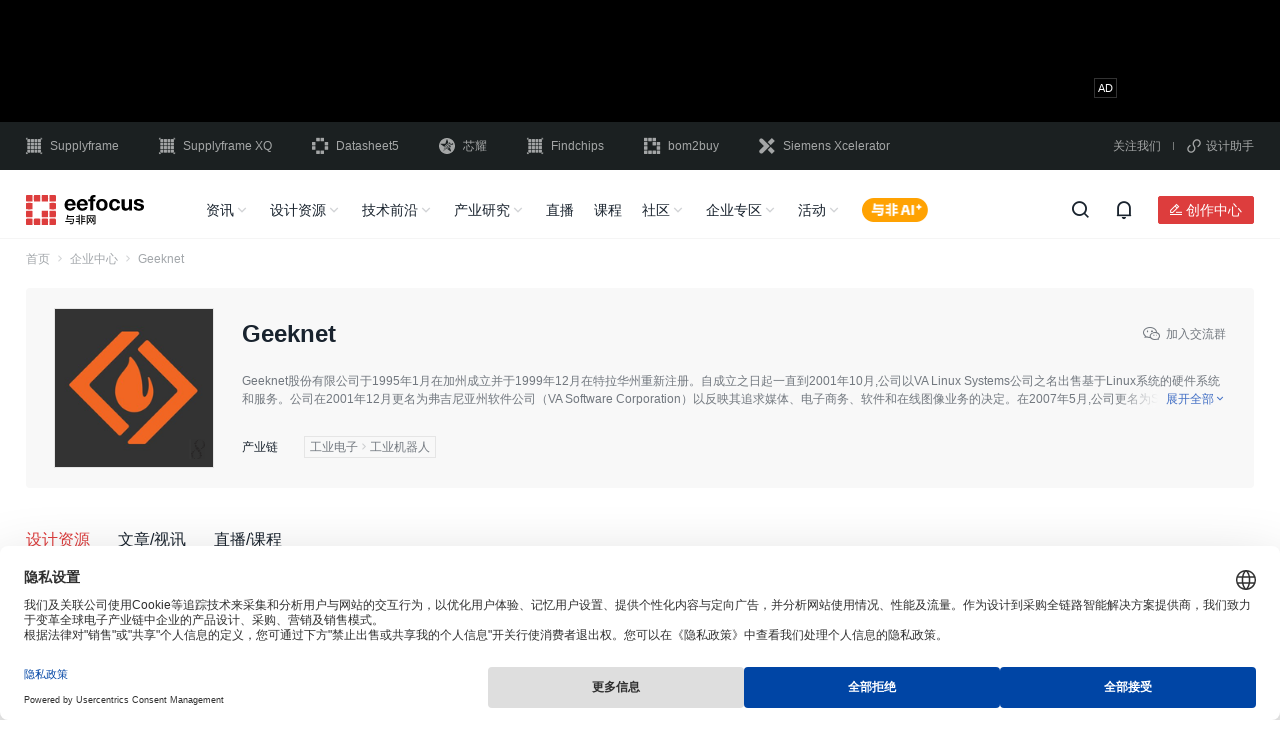

--- FILE ---
content_type: text/html; charset=UTF-8
request_url: https://www.eefocus.com/manufacturer/1000822/
body_size: 20957
content:
<!doctype html>
<html lang="zh-CN">

<head>
	<meta charset="utf-8">
		<title>Geeknet企业信息_介绍_产品_资讯 - 与非网</title>
	<meta name="applicable-device" content="pc">
		<meta name="mobile-agent" content="format=html5;url=https://m.eefocus.com/manufacturer/1000822/">
	<link rel="alternate" media="only screen and (max-width: 640px)" href="https://m.eefocus.com/manufacturer/1000822/">
			<meta name="keywords" content="Geeknet企业信息,Geeknet介绍,Geeknet产品资讯">
			<meta name="description" content="围绕Geeknet，提供企业相关信息，包括企业介绍，主营业务，主打产品，技术资料和设计资源等">
			
	<link rel="shortcut icon" href="https://assets.eefcdn.com/app/themes/eefocus/dist/images/favicon.ico">
	<link rel="stylesheet" href="https://assets.eefcdn.com/app/themes/eefocus/dist/libs/layui/css/layui-2.7.6.css">

	
	<!-- Google Tag Manager -->
<script>(function(w,d,s,l,i){w[l]=w[l]||[];w[l].push({'gtm.start':
new Date().getTime(),event:'gtm.js'});var f=d.getElementsByTagName(s)[0],
j=d.createElement(s),dl=l!='dataLayer'?'&l='+l:'';j.async=true;j.src=
'https://www.googletagmanager.com/gtm.js?id='+i+dl;f.parentNode.insertBefore(j,f);
})(window,document,'script','dataLayer','GTM-NNQBV37');</script>
<!-- End Google Tag Manager --><link rel='stylesheet' id='entrys/manufacturer/index/0-css' href='https://assets.eefcdn.com/app/themes/eefocus/dist/css/vendor-efaf221982a4ef52.css' media='all' />
<link rel='stylesheet' id='entrys/manufacturer/index/1-css' href='https://assets.eefcdn.com/app/themes/eefocus/dist/css/entrys/manufacturer/index-e3fd8cad07abab89.css' media='all' />
<script src="https://static.semidata.info/www.eefocus.com/js/jquery.min.js" id="jquery-js"></script>

</head>

<body class="wp-embed-responsive">
	<script>
	window.eef_post={"id":1000822,"post_title":"Geeknet","post_type":"eef_pt_company","post_type_cn":"\u5382\u5546","tax_application":[],"tax_technology":[],"tax_technology_l2":[],"tax_application_l2":[]};
	window.wp_env="production";
</script>

<script type="text/javascript" src="https://assets.eefcdn.com/app/themes/eefocus/dist/libs/jing-track.js?t=20231221"></script>

	<!-- Google Tag Manager (noscript) -->
<noscript><iframe src="https://www.googletagmanager.com/ns.html?id=GTM-NNQBV37"
height="0" width="0" style="display:none;visibility:hidden"></iframe></noscript>
<!-- End Google Tag Manager (noscript) -->		<div id="header-container">
		<div class="header-ad">
		<div class="header-ad-fix">
			<div class="slick-container slick-container-970x90">
				<div class="section-adbox ox-970x90">
		<ins data-revive-zoneid="951" data-revive-id="938569507b5eec61bf3aa452464fb480"></ins>
	<script async src="//gg.eefocus.com/www/delivery/asyncjs.php"></script>
	</div>				<div class="section-adbox ox-970x90">
		<ins data-revive-zoneid="986" data-revive-id="938569507b5eec61bf3aa452464fb480"></ins>
	<script async src="//gg.eefocus.com/www/delivery/asyncjs.php"></script>
	</div>			</div>
		</div>
	</div>
		<div class="header-link">
	<div class="container">
		<div class="header-link-container">
			<div class="site">
				<a target="_blank" href="//cn.supplyframe.com/?utm_source=eefocus&utm_medium=referral&utm_campaign=top" title="Supplyframe｜四方维" rel="nofollow">
					<i class="iconfont icon-logo-Supplyframe"></i>
					Supplyframe
				</a>
				<a target="_blank" href="//www.myxq.com?utm_source=eefocus&utm_medium=referral&utm_campaign=top" title="智能化BOM分析，数字化询报价" rel="nofollow">
					<i class="iconfont icon-a-logo-SupplyframeXQ"></i>
					Supplyframe XQ
				</a>
				<a target="_blank" href="//www.datasheet5.com/?utm_source=eefocus&utm_medium=referral&utm_campaign=top" title="Datasheet5｜集成电路查询网" rel="nofollow">
					<i class="iconfont icon-logo-datasheet5"></i>
					Datasheet5
				</a>
				<a target="_blank" href="https://www.eefocus.com/special/1819775.html" rel="nofollow">
					<img src="https://assets.eefcdn.com/app/themes/eefocus/dist/images/logo-Atlas-shape-white.svg" alt="">
					芯耀
				</a>
				<a target="_blank" href="//www.findchips.com/?utm_source=eefocus&utm_medium=referral&utm_campaign=top" title="Findchips｜findchips.com" rel="nofollow">
					<i class="iconfont icon-logo-findchips"></i>
					Findchips
				</a>
				<a target="_blank" href="//www.bom2buy.com/?utm_source=eefocus&utm_medium=referral&utm_campaign=top" title="电子元器件采购网｜bom2buy.com" rel="nofollow">
					<i class="iconfont icon-logo-bom2buy"></i>
					bom2buy
				</a>
				<a target="_blank" href="//www.eefocus.com/campaign/xcelerator/" title="Siemens Xcelerator" rel="nofollow">
					<i class="iconfont icon-logo-Xcelerator"></i>
					Siemens Xcelerator
				</a>
			</div>
			<div class="qrcode">
				<div class="show-qrcode-wechatweb">
					关注我们
					<div class="float-box-padding">
						<div class="qrcode-container qrcode-wechatweb">
							<div>
								<img src="https://assets.eefcdn.com/app/themes/eefocus/dist/images/followus.jpeg" alt="">
								<span>扫码关注<br>获取工程师必备礼包<br>板卡试用/精品课</span>
							</div>
						</div>
					</div>
				</div>
				<b></b>
				<div class="show-qrcode-wechatapp">
					<i class="iconfont icon-ico-xiaochengxu"></i>设计助手
					<div class="float-box-padding xiaochengxu">
						<div class="qrcode-container">
							<div>
								<img src="https://assets.eefcdn.com/app/themes/eefocus/dist/images/weapp-ee-assistant.png" alt="电子硬件助手">
								<span>电子硬件助手</span>
							</div>
							<div>
								<img src="https://assets.eefcdn.com/app/themes/eefocus/dist/images/weapp-part-tool.png" alt="元器件查询">
								<span>元器件查询</span>
							</div>
						</div>
					</div>
				</div>
			</div>
		</div>
	</div>
</div>	<div class="header-nav">
		<div class="header-nav-fix">
			<div class="header-nav-box">
				<div class="container">
					<div class="header-nav-container">
						<div class="logo">
							<a target="_blank" href="/" rel="noopener noreferrer">
								<img src="https://assets.eefcdn.com/app/themes/eefocus/dist/images/logo-eefocus-dark.svg" alt="">
							</a>
						</div>
						<div class="panel">
							<div class="nav">
																								<ul>
									<li>
										<a href="/">资讯</a>
										<i class="iconfont icon-arrow-down-s-line"></i>
									</li>
									<li>
										<a href="/design/" target="_blank">设计资源</a>
										<i class="iconfont icon-arrow-down-s-line"></i>
									</li>
									<li>
										<a>技术前沿</a>
										<i class="iconfont icon-arrow-down-s-line"></i>
									</li>
									<li>
										<a class="industry-map-link" href="https://www.eefocus.com/industry-map/" target="_blank">产业研究</a>
										<i class="iconfont icon-arrow-down-s-line"></i>
									</li>
									<li>
										<a href="/live/">直播</a>
									</li>
									<li>
										<a href="/course/">课程</a>
									</li>
									<li>
										<a>社区</a>
										<i class="iconfont icon-arrow-down-s-line"></i>
									</li>
									<li>
										<a href="/manufacturer/" target="_blank">企业专区</a>
										<i class="iconfont icon-arrow-down-s-line"></i>
									</li>
									<li>
										<a href="/event/" target="_blank">活动</a>
										<i class="iconfont icon-arrow-down-s-line"></i>
									</li>
									<li>
										<a class="eefocus-ai-button" target="_blank" href="/ai-chat/"></a>
									</li>
								</ul>
															</div>
							<div class="search" style="display: none;">
								<form id="search-form" action="/search" target="_blank">
									<div class="common-input-group">
										<input type="text" class="common-form-control" gtbfieldid="2" autocomplete="off" name="q" value=""
											maxlength="100" placeholder="请输入关键词进行搜索">
										<input type="hidden" name="scene" value="nav_input">
										<input type="hidden" name="source" value="eefocus">
										<button type="submit" class="search-submit">
											<i class="iconfont icon-search-line"></i>
											<span>搜索</span>
										</button>
										<!-- 新增热点轮播 -->
										<div class="sug-scroll" id="sug-scroll">
											<div class="swiper-wrapper">
											</div>
										</div>
										<!-- 新增搜索历史 by cydou -->
										<div class="search-suggest">
											<div class="search-suggest-box">
												<p class="suggest-hot-title">
													热搜
												</p>
												<div class="suggest-hot">
												</div>
												<p class="suggest-history-title">
													搜索历史<span class="suggest-clear"><i class="iconfont icon-delete-bin-7-line"></i>清空</span>
												</p>
												<div class="suggest-history">
												</div>
											</div>
											<div class="search-rec-box" style="display: none;">

											</div>
										</div>
									</div>
									<div class="search-close-button">
										<i class="iconfont icon-close-line"></i>
									</div>
								</form>
							</div>
						</div>
						<div class="action">
							<div class="button"><i class="iconfont icon-search-line"></i></div>
							<div id="header-notification-container"></div>
							<div class="creator-center">
								<a class="creator" href="/creator/" target="_blank" rel="nofollow">
									<button small class="iconfont icon-ico-chuangzuozhezhongxin">创作中心</button>
								</a>
																<div class="star-box-padding">
									<div class="star-box">
										<p>加入星计划，您可以享受以下权益：</p>
										<ul>
											<li>
												<div><i class="iconfont icon-chuangzuozhongxin_01"></i></div>创作内容快速变现
											</li>
											<li>
												<div><i class="iconfont icon-chuangzuozhongxin_02"></i></div>行业影响力扩散
											</li>
											<li>
												<div><i class="iconfont icon-chuangzuozhongxin_03"></i></div>作品版权保护
											</li>
											<li>
												<div><i class="iconfont icon-chuangzuozhongxin_04"></i></div>300W+ 专业用户
											</li>
											<li>
												<div><i class="iconfont icon-chuangzuozhongxin_05"></i></div>1.5W+ 优质创作者
											</li>
											<li>
												<div><i class="iconfont icon-chuangzuozhongxin_06"></i></div>5000+ 长期合作伙伴
											</li>
										</ul>
										<a class="site-application-btn" href="/account/application/" target="_blank">立即加入</a>
									</div>
								</div>
															</div>
														<div id="userbar-container"></div>
													</div>
					</div>
				</div>
			</div>
			<div class="header-nav-slide">
				<div class="container">
					<ul>
						<li>
							<div class="slide-flex">
								<div class="slide-link-box">
									<a href="/">推荐</a>
									<a href="/article/">文章</a>
									<a href="/video/">视讯</a>
									<a href="/insights/" target="_blank">原创</a>
								</div>
							</div>
						</li>
						<li>
							<div class="slide-flex">
								<div class="slide-link-box">
									<a href="/design/" target="_blank">推荐</a>
									<a href="/circuit/">电路方案</a>
									<a href="/document/">技术资料</a>
									<a href="/resource/" target="_blank">原厂专区</a>
									<a href="/event/innovation_center/" target="_blank">实验室</a>
								</div>
							</div>
						</li>
						<li>
							<div class="slide-flex">
								<div class="slide-link-box">
									<a href="/NPI/" target="_blank">新品发布</a>
									<a href="/minisite/" target="_blank">技术子站</a>
									<a href="/tag/电路分析/" target="_blank">电路分析</a>
									<a href="/tag/拆解/" target="_blank">拆解</a>
									<a href="/tag/评测/" target="_blank">评测</a>
								</div>
							</div>
						</li>
						<li class="industrial-nav-slide">
							<div class="slide-flex">
								<div class="slide-link-box">
									<a href="/industry-map/" target="_blank">产业推荐</a>
									<a href="/research/?series=tax_series_industry_map" target="_blank">产业地图</a>
									<a href="/research/?series=tax_series_research_report" target="_blank">研究报告</a>
									<a href="/insights/?series=tax_series_index_analytics" target="_blank">供需商情</a>
								</div>
								<div class="divide"></div>
								<div class="industrial-link">
									<p>产业图谱</p>
																		<div>
																				<a target="_blank" rel="noopener noreferrer" href="/industry-map/industry99657/">
											汽车电子
										</a>
																				<a target="_blank" rel="noopener noreferrer" href="/industry-map/industry99511/">
											工业电子
										</a>
																				<a target="_blank" rel="noopener noreferrer" href="/industry-map/industry99783/">
											消费电子
										</a>
																				<a target="_blank" rel="noopener noreferrer" href="/industry-map/industry99894/">
											通信/网络
										</a>
																				<a target="_blank" rel="noopener noreferrer" href="/industry-map/industry100025/">
											半导体
										</a>
																				<a target="_blank" rel="noopener noreferrer" href="/industry-map/industry131550/">
											人形机器人
										</a>
																			</div>
																	</div>
							</div>
						</li>
						<li></li>
						<li></li>
						<li>
							<div class="slide-flex">
								<div class="slide-link-box">
									<a href="/forum/" target="_blank">与非网论坛</a>
									<a href="https://www.nxpic.org.cn/?utm_source=eefocus&utm_medium=referral&utm_campaign=navibar"
										target="_blank">NXP社区</a>
									<a href="https://rf.eefocus.com/?utm_source=eefocus&utm_medium=referral&utm_campaign=navibar"
										target="_blank">RF社区</a>
									<a href="https://rohm.eefocus.com/?utm_source=eefocus&utm_medium=referral&utm_campaign=navibar"
										target="_blank">ROHM社区</a>
									<a href="https://shequ.stmicroelectronics.cn/?utm_source=eefocus&utm_medium=referral&utm_campaign=navibar"
										target="_blank">ST中文论坛</a>
								</div>
							</div>
						</li>
						<li>
							<div class="slide-flex">
								<div class="slide-link-box">
									<a href="/manufacturer/" target="_blank">企业中心</a>
									<a href="/manufacturer/quanyi/" target="_blank">企业入驻</a>
								</div>
							</div>
						</li>
						<li>
							<div class="slide-flex">
								<div class="slide-link-box">
									<a href="/event/" target="_blank">行业活动</a>
									<a href="/board/" target="_blank">板卡申请</a>
								</div>
							</div>
						</li>
					</ul>
				</div>
			</div>
		</div>
	</div>
</div>	
	
	<div id="app">
		<div class="container">
			<div id="index-container">
	<div class="breadcrumb">
  <ul>
        <li>
      			      <a target="_blank" href="https://www.eefocus.com" rel="noopener noreferrer">首页</a>
			      <i class="iconfont icon-arrow-right-s-line"></i>
          </li>
        <li>
      			      <a target="_blank" href="https://www.eefocus.com/manufacturer/" rel="noopener noreferrer">企业中心</a>
			      <i class="iconfont icon-arrow-right-s-line"></i>
          </li>
        <li>
            Geeknet
          </li>
      </ul>
</div>
		<div class="manufacturer-part">
	<div class="logo" style="border: ">
				<img src="https://assets.eefcdn.com/app/uploads/2022/11/1670497959-SourceForge.png?x-oss-process=image/resize,m_fill,w_360,h_360" alt="Geeknet">
			</div>
	<div class="information">
		<div class="name-box">
			<div class="name-header">
								<h1 class="name">Geeknet</h1>
											</div>
			<div class="right-part float-box-container">
				<i class="iconfont icon-weixin"></i>加入交流群
				<div class="float-box-padding">
					<div class="qrcode">
						<img src="https://file.eefcdn.com/campaign/eefocus/images/kefu20231204.png" alt="" />
						<span>扫码加入<br>参与最新论坛话题和活动</span>
					</div>
				</div>
			</div>
		</div>
				<div class="desc">
			<p>
				Geeknet股份有限公司于1995年1月在加州成立并于1999年12月在特拉华州重新注册。自成立之日起一直到2001年10月,公司以VA Linux Systems公司之名出售基于Linux系统的硬件系统和服务。公司在2001年12月更名为弗吉尼亚州软件公司（VA Software Corporation）以反映其追求媒体、电子商务、软件和在线图像业务的决定。在2007年5月,公司更名为SourceForge公司。公司在2009年11月更名为Geeknet以更准确地反映出公司以广告为主的业务。
				<span class="btn-up">
					收起<i class="iconfont icon-arrow-up-s-line"></i>
				</span>
				<span class="btn-down">
					展开全部<i class="iconfont icon-arrow-down-s-line"></i>
				</span>
			</p>
		</div>
						<div class="tag">
			<p>
				<span class="tag-title">产业链</span>
								<a href="/industry-map/industry99566/" target="_blank" class="tag-item">
					工业电子<i class="iconfont icon-arrow-right-s-line"></i>工业机器人
				</a>
								
				<span class="btn-up">
					收起<i class="iconfont icon-arrow-up-s-line"></i>
				</span>
				<span class="btn-down">
					展开全部<i class="iconfont icon-arrow-down-s-line"></i>
				</span>
			</p>
		</div>
			</div>
</div>
<div id="wxmodal-box-container"></div>	<div class="section-body">
		<div class="section-left">
			<div class="cat-nav">
				<ul>
															<li class="active">
						<a href="/manufacturer/1000822/design-resource/">设计资源</a>
					</li>
					<li class="">
						<a href="/manufacturer/1000822/article-video/">文章/视讯</a>
					</li>
					<li class="">
						<a href="/manufacturer/1000822/live-course/">直播/课程</a>
					</li>
																			</ul>
			</div>
						<form class="filter">
				<div class="filter-left">
					<ul>
												<li class="active">
							电路方案
							<input type="radio" checked name="post_type"
								value="eef_pt_circuit">
						</li>
						<li class="">
							技术资料
							<input type="radio"  name="post_type"
								value="eef_pt_document">
						</li>
																							</ul>
				</div>
				<div class="filter-right">
									</div>
			</form>
												<div id="list-empty">
				<i class="iconfont icon-quesheng"></i>
				<p>还没有发布过任何内容：去看看<a target="_blank" href="https://www.eefocus.com/manufacturer/">其他企业</a>吧！</p>
			</div>
								</div>
		<div class="section-right">
			<div id="side-settled" class="w-auto">
	<div class="box">
		<div class="side-item-slogan">
			入驻企业中心
		</div>
		<ul>
			<li>
				<i class="iconfont icon-draft-line"></i>发产品/方案/资料
			</li>
			<li>
				<i class="iconfont icon-user-add-line"></i>拓展潜在客户
			</li>
			<li>
				<i class="iconfont icon-building-line"></i>免运营内容同步
			</li>
			<li>
				<i class="iconfont icon-global-line"></i>高曝光提升影响力
			</li>
		</ul>
		<a target="_blank" button big href="/manufacturer/quanyi/">立即入驻</a>
	</div>
</div>						<div class="side-gap-32"></div>
<div class="side-alike-company">
	<div class="side-item-slogan">
		相似企业
	</div>
	<ul>
				<li>
			<a target="_blank" href="https://www.eefocus.com/manufacturer/1000180/">
								<img src="https://assets.eefcdn.com/app/uploads/2022/11/1669362889-%E8%A5%BF%E9%97%A8%E5%AD%90-e1741923840525.jpg?x-oss-process=image/resize,m_fill,w_96,h_96">
							</a>
			<div>
				<a target="_blank" href="https://www.eefocus.com/manufacturer/1000180/">
					<span>西门子</span>
									</a>
								<p>
															<a target="_blank" href="/industry-map/industry99710/">汽车</a>
																				<a target="_blank" href="/industry-map/industry99676/">底盘域</a>
																																																																																																																																						</p>
							</div>
		</li>
				<li>
			<a target="_blank" href="https://www.eefocus.com/manufacturer/1000832/">
								<img src="https://assets.eefcdn.com/app/uploads/2022/11/1670500129-%E6%A3%AE%E6%99%AE%E4%BF%A1%E6%81%AF.png?x-oss-process=image/resize,m_fill,w_96,h_96">
							</a>
			<div>
				<a target="_blank" href="https://www.eefocus.com/manufacturer/1000832/">
					<span>森普软件</span>
									</a>
								<p>
															<a target="_blank" href="/industry-map/industry99566/">工业机器人</a>
														</p>
							</div>
		</li>
				<li>
			<a target="_blank" href="https://www.eefocus.com/manufacturer/1000833/">
								<img src="https://assets.eefcdn.com/app/uploads/2022/11/1670500185-%E5%8D%8E%E8%88%AA%E5%94%AF%E5%AE%9E.png?x-oss-process=image/resize,m_fill,w_96,h_96">
							</a>
			<div>
				<a target="_blank" href="https://www.eefocus.com/manufacturer/1000833/">
					<span>华航唯实</span>
									</a>
								<p>
															<a target="_blank" href="/industry-map/industry99566/">工业机器人</a>
														</p>
							</div>
		</li>
				<li>
			<a target="_blank" href="https://www.eefocus.com/manufacturer/1000827/">
								<img src="https://assets.eefcdn.com/app/uploads/2022/11/1670498692-sprutcam.png?x-oss-process=image/resize,m_fill,w_96,h_96">
							</a>
			<div>
				<a target="_blank" href="https://www.eefocus.com/manufacturer/1000827/">
					<span>SprutCAM</span>
									</a>
								<p>
															<a target="_blank" href="/industry-map/industry99566/">工业机器人</a>
														</p>
							</div>
		</li>
				<li>
			<a target="_blank" href="https://www.eefocus.com/manufacturer/1000829/">
								<img src="https://assets.eefcdn.com/app/uploads/2022/11/1670499202-CoppeliaSim.png?x-oss-process=image/resize,m_fill,w_96,h_96">
							</a>
			<div>
				<a target="_blank" href="https://www.eefocus.com/manufacturer/1000829/">
					<span>CoppeliaSim</span>
									</a>
								<p>
															<a target="_blank" href="/industry-map/industry99566/">工业机器人</a>
														</p>
							</div>
		</li>
			</ul>
</div>
								</div>
	</div>
	<div class="footer-gap"></div>
</div>
<div id="modal-form-container"></div>
		</div>
	</div>

	<div id="float-tool-container"></div>
	<div id="comment-box-container"></div>
	<div id="user-info-card-container"></div>
	
	<div id="privacy-setting-container"></div>

	
	<div id="pay-confirm-box-container"></div>
	<div id="pay-modal-box-container"></div>
	<div id="pay-success-box-container"></div>

	<ins data-eef-ad-z="eef-article-video-480x270"></ins>

	<div id="footer-container">
		<div class="recommend">
  <div class="container">
    <div class="panel-button">
      <ul>
        <li class="active">
          <span>最新热点</span>
        </li>
        <li>
          <span>热门推荐</span>
        </li>
        <li>
          <span>热门方案</span>
        </li>
        <li>
          <span>热门视频</span>
        </li>
        <li>
          <span>产品</span>
        </li>
        <li>
          <span>技术</span>
        </li>
        <li>
          <span>企业</span>
        </li>
        <li>
          <span>芯片</span>
        </li>
        
      </ul>
    </div>
    <div class="panel-link">
      <ul>
        <li class="active">
                    <span><a target="_blank" rel="noopener noreferrer" href="https://www.eefocus.com/circuit/1848779.html"
              title="【代码库】基于MCXN947 NAFE13388 有线连接通用模拟传感模块">【代码库】基于MCXN947 NAFE13388 有线连接通用模拟传感模块</a></span>
                    <span><a target="_blank" rel="noopener noreferrer" href="/special/1758896.html"
              title="2024年Q3热门电路设计方案top50">2024年Q3热门电路设计方案top50</a></span>
                    <span><a target="_blank" rel="noopener noreferrer" href="/circuit/1738022.html"
              title="基于51单片机的温度报警【8路，DS18B20，LCD1602】（仿真）">基于51单片机的温度报警【8路，DS18B20，LCD1602】（仿真）</a></span>
                    <span><a target="_blank" rel="noopener noreferrer" href="https://www.eefocus.com/research/1690762.html"
              title="MCU/MPU-2024年一季度供需商情报告">MCU/MPU-2024年一季度供需商情报告</a></span>
                    <span><a target="_blank" rel="noopener noreferrer" href="/research/1772805.html"
              title="模拟芯片-2024年四季度供需商情报告">模拟芯片-2024年四季度供需商情报告</a></span>
                    <span><a target="_blank" rel="noopener noreferrer" href="/video/1664551.html"
              title="2024年1月第4周热点品牌销量快报">2024年1月第4周热点品牌销量快报</a></span>
                    <span><a target="_blank" rel="noopener noreferrer" href="https://www.eefocus.com/research/1686592.html"
              title="模拟芯片-2024年一季度供需商情报告">模拟芯片-2024年一季度供需商情报告</a></span>
                    <span><a target="_blank" rel="noopener noreferrer" href="https://www.eefocus.com/circuit/1913085.html"
              title="竞赛毕业设计作品【芳芯科技】F. 多电池组无线管理检测系统">竞赛毕业设计作品【芳芯科技】F. 多电池组无线管理检测系统</a></span>
                    <span><a target="_blank" rel="noopener noreferrer" href="/circuit/1788438.html"
              title="WTN6040F可重复烧写语音IC">WTN6040F可重复烧写语音IC</a></span>
                    <span><a target="_blank" rel="noopener noreferrer" href="https://www.eefocus.com/circuit/1154829.html"
              title="基于Nuvoton M452 四轴飞行器">基于Nuvoton M452 四轴飞行器</a></span>
                    <span><a target="_blank" rel="noopener noreferrer" href="/special/1757843.html"
              title="Verilog HDL技术文章集锦">Verilog HDL技术文章集锦</a></span>
                    <span><a target="_blank" rel="noopener noreferrer" href="https://www.eefocus.com/circuit/1154827.html"
              title="基于ST VIPer37的5V及12V双输出Open Frame 通用15W电源方案">基于ST VIPer37的5V及12V双输出Open Frame 通用15W电源方案</a></span>
                    <span><a target="_blank" rel="noopener noreferrer" href="https://www.eefocus.com/circuit/1155033.html"
              title="基于ST L6562AT及L6599AT电源控制IC的130W街灯照明之电源方案">基于ST L6562AT及L6599AT电源控制IC的130W街灯照明之电源方案</a></span>
                    <span><a target="_blank" rel="noopener noreferrer" href="https://www.eefocus.com/research/1721529.html"
              title="中国本土MCU产业地图（2024版）">中国本土MCU产业地图（2024版）</a></span>
                    <span><a target="_blank" rel="noopener noreferrer" href="https://www.eefocus.com/circuit/1155031.html"
              title="基于QUALCOMM CSR8675+QCC3034低延时低功耗之网络主播耳机方案">基于QUALCOMM CSR8675+QCC3034低延时低功耗之网络主播耳机方案</a></span>
                    <span><a target="_blank" rel="noopener noreferrer" href="/special/1757695.html"
              title="基于瑞芯微平台的Camera相关技术集锦">基于瑞芯微平台的Camera相关技术集锦</a></span>
                    <span><a target="_blank" rel="noopener noreferrer" href="https://www.eefocus.com/circuit/1155021.html"
              title="基于Atmega328 MCU 与 Semtech SX1276 的入侵警告方案">基于Atmega328 MCU 与 Semtech SX1276 的入侵警告方案</a></span>
                    <span><a target="_blank" rel="noopener noreferrer" href="/research/1751935.html"
              title="模拟芯片-2024年三季度供需商情报告">模拟芯片-2024年三季度供需商情报告</a></span>
                    <span><a target="_blank" rel="noopener noreferrer" href="https://www.eefocus.com/circuit/1155037.html"
              title="基于STM32F303 ARM Cortex M4 及L63982 的无人机电子速度控制器方案">基于STM32F303 ARM Cortex M4 及L63982 的无人机电子速度控制器方案</a></span>
                    <span><a target="_blank" rel="noopener noreferrer" href="/circuit/1722078.html"
              title="SL3063恒压芯片 60V降压高耐压IC 5A大电流外扩MOS 外围电路简单，器件少">SL3063恒压芯片 60V降压高耐压IC 5A大电流外扩MOS 外围电路简单，器件少</a></span>
                    <span><a target="_blank" rel="noopener noreferrer" href="https://www.eefocus.com/circuit/1798162.html"
              title="基于物联网设计的疫苗冷链物流监测系统">基于物联网设计的疫苗冷链物流监测系统</a></span>
                    <span><a target="_blank" rel="noopener noreferrer" href="https://www.eefocus.com/circuit/1154833.html"
              title="基于NXP LPC4078+JN5168多轴智慧飞行器方案">基于NXP LPC4078+JN5168多轴智慧飞行器方案</a></span>
                    <span><a target="_blank" rel="noopener noreferrer" href="/research/1757661.html"
              title="功率器件-2024年三季度供需商情报告">功率器件-2024年三季度供需商情报告</a></span>
                    <span><a target="_blank" rel="noopener noreferrer" href="https://www.eefocus.com/circuit/1155035.html"
              title="基于ST STNRG388A 数位功率因数控制器的170W交换式电源方案">基于ST STNRG388A 数位功率因数控制器的170W交换式电源方案</a></span>
                    <span><a target="_blank" rel="noopener noreferrer" href="https://www.eefocus.com/circuit/1765194.html"
              title="基于 Arm Cortex-A55 MPU 的 Feather SOM 解决方案">基于 Arm Cortex-A55 MPU 的 Feather SOM 解决方案</a></span>
                    <span><a target="_blank" rel="noopener noreferrer" href="https://www.eefocus.com/circuit/1738018.html"
              title="基于51单片机的温控电机【直流，上下限，LCD1602,正反转】（仿真）">基于51单片机的温控电机【直流，上下限，LCD1602,正反转】（仿真）</a></span>
                    <span><a target="_blank" rel="noopener noreferrer" href="https://www.eefocus.com/circuit/1154831.html"
              title="基于 Microchip(Atmel) ATSAM4S16-AU 的四轴飞行器解决方案">基于 Microchip(Atmel) ATSAM4S16-AU 的四轴飞行器解决方案</a></span>
                    <span><a target="_blank" rel="noopener noreferrer" href="https://www.eefocus.com/circuit/1789725.html"
              title="DER-121：13.1 W AC-DC反激转换器">DER-121：13.1 W AC-DC反激转换器</a></span>
                    <span><a target="_blank" rel="noopener noreferrer" href="https://www.eefocus.com/circuit/1154906.html"
              title="基于炬芯(Actions) ATB1103的蓝牙语音遥控器方案">基于炬芯(Actions) ATB1103的蓝牙语音遥控器方案</a></span>
                    <span><a target="_blank" rel="noopener noreferrer" href="https://www.eefocus.com/course/1755739.html"
              title="5G手机射频高阶课程--射频框图、原理图&amp;PCB专题、ACLR专题、杂散专题、干扰专题">5G手机射频高阶课程--射频框图、原理图&amp;PCB专题、ACLR专题、杂散专题、干扰专题</a></span>
                    <span><a target="_blank" rel="noopener noreferrer" href="https://www.eefocus.com/circuit/1154823.html"
              title="基于NXP S32V234 的疲劳监测、前方碰撞、车道偏离、全景监控 之 Panda ADAS 方案">基于NXP S32V234 的疲劳监测、前方碰撞、车道偏离、全景监控 之 Panda ADAS 方案</a></span>
                    <span><a target="_blank" rel="noopener noreferrer" href="https://www.eefocus.com/circuit/1154825.html"
              title="基于Infineon IRSM506 IPM的BLDC无叶风扇方案">基于Infineon IRSM506 IPM的BLDC无叶风扇方案</a></span>
                  </li>
        <li>
                    <span><a target="_blank" rel="noopener noreferrer" href="https://www.eefocus.com/circuit/1847699.html"
              title="英飞凌TLE995x Motor Controller方案">英飞凌TLE995x Motor Controller方案</a></span>
                    <span><a target="_blank" rel="noopener noreferrer" href="https://www.eefocus.com/circuit/1934067.html"
              title="高精度秒表倒计时器系统的设计Verilog代码Quartus  Spirit_V4开发板">高精度秒表倒计时器系统的设计Verilog代码Quartus  Spirit_V4开发板</a></span>
                    <span><a target="_blank" rel="noopener noreferrer" href="https://www.eefocus.com/circuit/1861259.html"
              title="基于DIODES 的PI3DPX1207+PI3DBS16222交叉开关方案">基于DIODES 的PI3DPX1207+PI3DBS16222交叉开关方案</a></span>
                    <span><a target="_blank" rel="noopener noreferrer" href="https://www.eefocus.com/course/1822310.html"
              title="（超硬核）【强烈建议收藏】在AG32开发板上实操：三种时钟晶振的使用、五路时钟的输出">（超硬核）【强烈建议收藏】在AG32开发板上实操：三种时钟晶振的使用、五路时钟的输出</a></span>
                    <span><a target="_blank" rel="noopener noreferrer" href="https://www.eefocus.com/circuit/1834512.html"
              title="基于Novatek NT98568 + OmniVision OS04E10实现Preroll方案">基于Novatek NT98568 + OmniVision OS04E10实现Preroll方案</a></span>
                    <span><a target="_blank" rel="noopener noreferrer" href="https://www.eefocus.com/course/1769355.html"
              title="5G手机射频进阶课程4—De-sense(干扰)专题">5G手机射频进阶课程4—De-sense(干扰)专题</a></span>
                    <span><a target="_blank" rel="noopener noreferrer" href="https://www.eefocus.com/circuit/1737732.html"
              title="基于51单片机的自行车【调速，LCD1602】（仿真）">基于51单片机的自行车【调速，LCD1602】（仿真）</a></span>
                    <span><a target="_blank" rel="noopener noreferrer" href="https://www.eefocus.com/circuit/1860184.html"
              title="基于 NXP S32K312 MCU 和 MC33772C AFE 汽车 12V BMS 应用方案">基于 NXP S32K312 MCU 和 MC33772C AFE 汽车 12V BMS 应用方案</a></span>
                    <span><a target="_blank" rel="noopener noreferrer" href="https://www.eefocus.com/circuit/1871922.html"
              title="基于Semidrive D9342工业和电力类通讯管理机应用方案">基于Semidrive D9342工业和电力类通讯管理机应用方案</a></span>
                    <span><a target="_blank" rel="noopener noreferrer" href="https://www.eefocus.com/course/1769352.html"
              title="5G手机射频进阶课程3—ACLR&amp;杂散问题专题">5G手机射频进阶课程3—ACLR&amp;杂散问题专题</a></span>
                    <span><a target="_blank" rel="noopener noreferrer" href="https://www.eefocus.com/circuit/1883507.html"
              title="【代码库】如何在 iMX.RT1180 上设置运动控制参考设计">【代码库】如何在 iMX.RT1180 上设置运动控制参考设计</a></span>
                    <span><a target="_blank" rel="noopener noreferrer" href="https://www.eefocus.com/circuit/1871920.html"
              title="基于DIODES 的PI3DPX1207+PI3DBS16222 交叉开关方案">基于DIODES 的PI3DPX1207+PI3DBS16222 交叉开关方案</a></span>
                    <span><a target="_blank" rel="noopener noreferrer" href="https://www.eefocus.com/course/1769339.html"
              title="5G手机射频进阶课程2—原理图和PCB checklist解读">5G手机射频进阶课程2—原理图和PCB checklist解读</a></span>
                    <span><a target="_blank" rel="noopener noreferrer" href="https://www.eefocus.com/course/1764243.html"
              title="硬件设计专题直播讲解：如何读手册之逻辑器件；sn74hc138手册功能解读">硬件设计专题直播讲解：如何读手册之逻辑器件；sn74hc138手册功能解读</a></span>
                    <span><a target="_blank" rel="noopener noreferrer" href="https://www.eefocus.com/circuit/1831342.html"
              title="任意整数分频器设计Verilog代码vivado  ego1开发板">任意整数分频器设计Verilog代码vivado  ego1开发板</a></span>
                    <span><a target="_blank" rel="noopener noreferrer" href="https://www.eefocus.com/circuit/1853925.html"
              title="【代码库】基于MCXC444使用 KnobGClick 控制电机转速并通过 USB 实时显示转速">【代码库】基于MCXC444使用 KnobGClick 控制电机转速并通过 USB 实时显示转速</a></span>
                    <span><a target="_blank" rel="noopener noreferrer" href="https://www.eefocus.com/circuit/1846922.html"
              title="世平基于NXP S32K344 + Lextar PO40X01 的汽车氛围灯方案">世平基于NXP S32K344 + Lextar PO40X01 的汽车氛围灯方案</a></span>
                    <span><a target="_blank" rel="noopener noreferrer" href="https://www.eefocus.com/circuit/1860308.html"
              title="基于ST VIPerGaN65D之50W QR反激服务器辅助电源方案">基于ST VIPerGaN65D之50W QR反激服务器辅助电源方案</a></span>
                    <span><a target="_blank" rel="noopener noreferrer" href="https://www.eefocus.com/circuit/1831348.html"
              title="三人表决器设计Verilog代码vivado  ego1开发板">三人表决器设计Verilog代码vivado  ego1开发板</a></span>
                    <span><a target="_blank" rel="noopener noreferrer" href="https://www.eefocus.com/circuit/1847685.html"
              title="基于 onsemi NCP1618+NCP13994+NCP4318 的 360W 电源方案">基于 onsemi NCP1618+NCP13994+NCP4318 的 360W 电源方案</a></span>
                    <span><a target="_blank" rel="noopener noreferrer" href="https://www.eefocus.com/circuit/1860207.html"
              title="基于onsemi NCP12400的固定频率电流模式AC/DC医疗级插墙式20W适配器">基于onsemi NCP12400的固定频率电流模式AC/DC医疗级插墙式20W适配器</a></span>
                    <span><a target="_blank" rel="noopener noreferrer" href="https://www.eefocus.com/circuit/1860202.html"
              title="基于复旦微MCU+NFC Reader+NFC Tag双通道标签一站式解决方案">基于复旦微MCU+NFC Reader+NFC Tag双通道标签一站式解决方案</a></span>
                    <span><a target="_blank" rel="noopener noreferrer" href="https://www.eefocus.com/circuit/1831346.html"
              title="3-8译码器设计Verilog代码vivado  ego1开发板">3-8译码器设计Verilog代码vivado  ego1开发板</a></span>
                    <span><a target="_blank" rel="noopener noreferrer" href="https://www.eefocus.com/special/1797557.html"
              title="汽车电子产业研究和市场分析-洞察技术趋势，把握市场脉搏">汽车电子产业研究和市场分析-洞察技术趋势，把握市场脉搏</a></span>
                    <span><a target="_blank" rel="noopener noreferrer" href="https://www.eefocus.com/circuit/1860194.html"
              title="友尚推出基于onsemi 产品NCP1622+NCP13992的100W 适配器电源的应用">友尚推出基于onsemi 产品NCP1622+NCP13992的100W 适配器电源的应用</a></span>
                    <span><a target="_blank" rel="noopener noreferrer" href="https://www.eefocus.com/circuit/1848801.html"
              title="【代码库】在 FRDM-MCXN947 上标记 CIFAR10 图像">【代码库】在 FRDM-MCXN947 上标记 CIFAR10 图像</a></span>
                    <span><a target="_blank" rel="noopener noreferrer" href="https://www.eefocus.com/circuit/1853917.html"
              title="【代码库】FRDM-MCXC242使用 USB 和 KnobGClick 控制电机转速">【代码库】FRDM-MCXC242使用 USB 和 KnobGClick 控制电机转速</a></span>
                    <span><a target="_blank" rel="noopener noreferrer" href="https://www.eefocus.com/circuit/1913081.html"
              title="竞赛毕业设计作品【芳芯科技】F. 电力输电线异物图像识别激光清理系统">竞赛毕业设计作品【芳芯科技】F. 电力输电线异物图像识别激光清理系统</a></span>
                    <span><a target="_blank" rel="noopener noreferrer" href="https://www.eefocus.com/course/1699313.html"
              title="DigiKey KOL课堂：嵌入式处理器/控制器选择指南">DigiKey KOL课堂：嵌入式处理器/控制器选择指南</a></span>
                    <span><a target="_blank" rel="noopener noreferrer" href="https://www.eefocus.com/circuit/1849789.html"
              title="【F01实物】基于51单片机的1602温湿度报警系统">【F01实物】基于51单片机的1602温湿度报警系统</a></span>
                    <span><a target="_blank" rel="noopener noreferrer" href="https://www.eefocus.com/circuit/1860144.html"
              title="英飞凌ICE3PCS01G搭配IGBT高效率2.5KW空调电源方案">英飞凌ICE3PCS01G搭配IGBT高效率2.5KW空调电源方案</a></span>
                    <span><a target="_blank" rel="noopener noreferrer" href="https://www.eefocus.com/circuit/1848287.html"
              title="基于 CPS WB8118 无线充电发射IC MPP Qi2 模组方案">基于 CPS WB8118 无线充电发射IC MPP Qi2 模组方案</a></span>
                  </li>
        <li>
                    <span><a target="_blank" rel="noopener noreferrer" href="https://www.eefocus.com/circuit/1917937.html"
              title="【物联网毕设】智能宠物投喂器-STM32+APP+软件定时">【物联网毕设】智能宠物投喂器-STM32+APP+软件定时</a></span>
                    <span><a target="_blank" rel="noopener noreferrer" href="https://www.eefocus.com/circuit/1935097.html"
              title="免费开源！424个Multisim仿真实例库，覆盖数电模电高频，电子工程必备">免费开源！424个Multisim仿真实例库，覆盖数电模电高频，电子工程必备</a></span>
                    <span><a target="_blank" rel="noopener noreferrer" href="https://www.eefocus.com/circuit/1917245.html"
              title="基于51单片机的直流电机PID调速电压电流功率控制系统设计">基于51单片机的直流电机PID调速电压电流功率控制系统设计</a></span>
                    <span><a target="_blank" rel="noopener noreferrer" href="https://www.eefocus.com/circuit/1924654.html"
              title="竞赛毕业设计定做作品---基于STM32的语音识别坐姿矫正台灯">竞赛毕业设计定做作品---基于STM32的语音识别坐姿矫正台灯</a></span>
                    <span><a target="_blank" rel="noopener noreferrer" href="https://www.eefocus.com/circuit/1930944.html"
              title="​十二进制计数器的设计Verilog代码Xilinx ISE仿真">​十二进制计数器的设计Verilog代码Xilinx ISE仿真</a></span>
                    <span><a target="_blank" rel="noopener noreferrer" href="https://www.eefocus.com/circuit/1926371.html"
              title="基于单片机的智能门控制系统设计与故障报警实现">基于单片机的智能门控制系统设计与故障报警实现</a></span>
                    <span><a target="_blank" rel="noopener noreferrer" href="https://www.eefocus.com/circuit/1926370.html"
              title="基于单片机的智能洗碗机设计">基于单片机的智能洗碗机设计</a></span>
                    <span><a target="_blank" rel="noopener noreferrer" href="https://www.eefocus.com/circuit/1872589.html"
              title="基于STM32F405VGT6单片机DRV8301驱动的电动滑板车方案设计">基于STM32F405VGT6单片机DRV8301驱动的电动滑板车方案设计</a></span>
                    <span><a target="_blank" rel="noopener noreferrer" href="https://www.eefocus.com/circuit/1944101.html"
              title="Altium Designer 25 AD软件安装教程(附下载链接)">Altium Designer 25 AD软件安装教程(附下载链接)</a></span>
                    <span><a target="_blank" rel="noopener noreferrer" href="https://www.eefocus.com/circuit/1922472.html"
              title="大电流音箱电源降压恒压芯片供电方案">大电流音箱电源降压恒压芯片供电方案</a></span>
                    <span><a target="_blank" rel="noopener noreferrer" href="https://www.eefocus.com/circuit/1929228.html"
              title="基于STM32的电子钟万年历闹钟OLED显示proteus仿真+实物设计（带温湿度显示）">基于STM32的电子钟万年历闹钟OLED显示proteus仿真+实物设计（带温湿度显示）</a></span>
                    <span><a target="_blank" rel="noopener noreferrer" href="https://www.eefocus.com/circuit/1926325.html"
              title="基于51单片机8x8LED点阵广告牌左右滚动，闪烁显示设计">基于51单片机8x8LED点阵广告牌左右滚动，闪烁显示设计</a></span>
                    <span><a target="_blank" rel="noopener noreferrer" href="https://www.eefocus.com/circuit/1911504.html"
              title="STM32F103C8T6的简易计算器OLED显示设计(仿真+程序+原理图PCB+设计报告+讲解视频">STM32F103C8T6的简易计算器OLED显示设计(仿真+程序+原理图PCB+设计报告+讲解视频</a></span>
                    <span><a target="_blank" rel="noopener noreferrer" href="https://www.eefocus.com/circuit/1904555.html"
              title="基于单片机的气象站labview上位机监测系统">基于单片机的气象站labview上位机监测系统</a></span>
                    <span><a target="_blank" rel="noopener noreferrer" href="https://www.eefocus.com/circuit/1931317.html"
              title="RFID智能餐盘扫盘结算方案｜RFID扫盘机助力餐饮行业效率翻倍，解决行业痛点">RFID智能餐盘扫盘结算方案｜RFID扫盘机助力餐饮行业效率翻倍，解决行业痛点</a></span>
                    <span><a target="_blank" rel="noopener noreferrer" href="https://www.eefocus.com/circuit/1935326.html"
              title="高阶智座之巅！华为问界携航顺HK32MCU开启先享计划">高阶智座之巅！华为问界携航顺HK32MCU开启先享计划</a></span>
                    <span><a target="_blank" rel="noopener noreferrer" href="https://www.eefocus.com/circuit/1920252.html"
              title="ESD防护实战三：雷卯ESD二极管选型指南与布局优化技巧">ESD防护实战三：雷卯ESD二极管选型指南与布局优化技巧</a></span>
                    <span><a target="_blank" rel="noopener noreferrer" href="https://www.eefocus.com/circuit/1922064.html"
              title="竞赛毕业定做作品-基于单片机的智能车载系统">竞赛毕业定做作品-基于单片机的智能车载系统</a></span>
                    <span><a target="_blank" rel="noopener noreferrer" href="https://www.eefocus.com/circuit/1936079.html"
              title="从USB到MOSFET栅极：雷卯电子拆解智能割草机全链路EMC防护方案">从USB到MOSFET栅极：雷卯电子拆解智能割草机全链路EMC防护方案</a></span>
                    <span><a target="_blank" rel="noopener noreferrer" href="https://www.eefocus.com/circuit/1934469.html"
              title="基于ECM50-A07工控机的智能农业精准灌溉方案">基于ECM50-A07工控机的智能农业精准灌溉方案</a></span>
                    <span><a target="_blank" rel="noopener noreferrer" href="https://www.eefocus.com/circuit/1926766.html"
              title="H6253K：高耐压150V降压芯片 支持降压24V12V5V3.3V2.5A恒压DC-DC">H6253K：高耐压150V降压芯片 支持降压24V12V5V3.3V2.5A恒压DC-DC</a></span>
                    <span><a target="_blank" rel="noopener noreferrer" href="https://www.eefocus.com/circuit/1927071.html"
              title="数字电路篮球比赛24秒倒计时系统Multisim仿真+报告+讲解视频">数字电路篮球比赛24秒倒计时系统Multisim仿真+报告+讲解视频</a></span>
                    <span><a target="_blank" rel="noopener noreferrer" href="https://www.eefocus.com/document/1921502.html"
              title="纳祥科技NX9020中文规格书，24位114 dB.192 kHz音频Codec，国产替代CS427">纳祥科技NX9020中文规格书，24位114 dB.192 kHz音频Codec，国产替代CS427</a></span>
                    <span><a target="_blank" rel="noopener noreferrer" href="https://www.eefocus.com/circuit/1934694.html"
              title="基于51单片机控制的智能自动黑板擦除器设计与实现">基于51单片机控制的智能自动黑板擦除器设计与实现</a></span>
                    <span><a target="_blank" rel="noopener noreferrer" href="https://www.eefocus.com/circuit/1927069.html"
              title="51单片机家居空气质量监测系统设计温湿度PM2.5">51单片机家居空气质量监测系统设计温湿度PM2.5</a></span>
                    <span><a target="_blank" rel="noopener noreferrer" href="https://www.eefocus.com/circuit/1922136.html"
              title="基于FPGA的FIR数字滤波器的设计Verilog代码Quartus仿真">基于FPGA的FIR数字滤波器的设计Verilog代码Quartus仿真</a></span>
                    <span><a target="_blank" rel="noopener noreferrer" href="https://www.eefocus.com/circuit/1930353.html"
              title="基于单片机的夹具压力控制系统设计">基于单片机的夹具压力控制系统设计</a></span>
                    <span><a target="_blank" rel="noopener noreferrer" href="https://www.eefocus.com/circuit/1903866.html"
              title="充电器-应急电源-太阳能供电升压恒压芯片H6801支持3.3V3.7V5V12V24V升压30V方案">充电器-应急电源-太阳能供电升压恒压芯片H6801支持3.3V3.7V5V12V24V升压30V方案</a></span>
                    <span><a target="_blank" rel="noopener noreferrer" href="https://www.eefocus.com/circuit/1936097.html"
              title="【物联网毕设】智能停车场管理-STM32+Lora+APP+MQTT">【物联网毕设】智能停车场管理-STM32+Lora+APP+MQTT</a></span>
                    <span><a target="_blank" rel="noopener noreferrer" href="https://www.eefocus.com/circuit/1930938.html"
              title="出租车计费系统的设计Verilog代码Xilinx ISE  EVM31开发板">出租车计费系统的设计Verilog代码Xilinx ISE  EVM31开发板</a></span>
                    <span><a target="_blank" rel="noopener noreferrer" href="https://www.eefocus.com/document/1921466.html"
              title="CAN总线应用工具的无线解决方案">CAN总线应用工具的无线解决方案</a></span>
                    <span><a target="_blank" rel="noopener noreferrer" href="https://www.eefocus.com/circuit/1944099.html"
              title="Altium Designer AD导入原理图库PCB库文件 最强原理图PCB库">Altium Designer AD导入原理图库PCB库文件 最强原理图PCB库</a></span>
                  </li>
        <li>
                    <span><a target="_blank" rel="noopener noreferrer" href="https://www.eefocus.com/live/1900439.html"
              title="MLCC赋能AI汽车创新">MLCC赋能AI汽车创新</a></span>
                    <span><a target="_blank" rel="noopener noreferrer" href="https://www.eefocus.com/live/1906968.html"
              title="高压+12V BMS全栈方案，一次解决“精度、成本、安全”三大痛点！">高压+12V BMS全栈方案，一次解决“精度、成本、安全”三大痛点！</a></span>
                    <span><a target="_blank" rel="noopener noreferrer" href="https://www.eefocus.com/live/1883318.html"
              title="ADI Trinamic智能运动控制方案">ADI Trinamic智能运动控制方案</a></span>
                    <span><a target="_blank" rel="noopener noreferrer" href="https://www.eefocus.com/live/1893324.html"
              title="未来工厂：搭载人工智能的边缘传感器设计">未来工厂：搭载人工智能的边缘传感器设计</a></span>
                    <span><a target="_blank" rel="noopener noreferrer" href="https://www.eefocus.com/live/1904961.html"
              title="安森美面向机器人的高效电源与电机控制方案">安森美面向机器人的高效电源与电机控制方案</a></span>
                    <span><a target="_blank" rel="noopener noreferrer" href="https://www.eefocus.com/live/1915347.html"
              title="【11月19日】2025 瑞萨电子RA MCU线上技术月">【11月19日】2025 瑞萨电子RA MCU线上技术月</a></span>
                    <span><a target="_blank" rel="noopener noreferrer" href="https://www.eefocus.com/live/1872381.html"
              title="第四届物联网技术论坛">第四届物联网技术论坛</a></span>
                    <span><a target="_blank" rel="noopener noreferrer" href="https://www.eefocus.com/live/1907479.html"
              title="莱迪思推出业界首款支持后量子加密的FPGA系列">莱迪思推出业界首款支持后量子加密的FPGA系列</a></span>
                    <span><a target="_blank" rel="noopener noreferrer" href="https://www.eefocus.com/video/1911310.html"
              title="爆款拆评：揭开方寸间的秘密，深度解剖智能手表">爆款拆评：揭开方寸间的秘密，深度解剖智能手表</a></span>
                    <span><a target="_blank" rel="noopener noreferrer" href="https://www.eefocus.com/live/1882114.html"
              title="以极致回馈极客 RIGOL新品发布会">以极致回馈极客 RIGOL新品发布会</a></span>
                    <span><a target="_blank" rel="noopener noreferrer" href="https://www.eefocus.com/live/1918824.html"
              title="宽带毫米波网分测试创新方案">宽带毫米波网分测试创新方案</a></span>
                    <span><a target="_blank" rel="noopener noreferrer" href="https://www.eefocus.com/live/1875237.html"
              title="英飞凌CoolGaN™ 为消费、工业和汽车应用提供高效率以及高功率密度的解决方案">英飞凌CoolGaN™ 为消费、工业和汽车应用提供高效率以及高功率密度的解决方案</a></span>
                    <span><a target="_blank" rel="noopener noreferrer" href="https://www.eefocus.com/live/1862040.html"
              title="第四届工业技术论坛">第四届工业技术论坛</a></span>
                    <span><a target="_blank" rel="noopener noreferrer" href="https://www.eefocus.com/live/1876587.html"
              title="莱迪思Nexus新成员：小封装，大能量">莱迪思Nexus新成员：小封装，大能量</a></span>
                    <span><a target="_blank" rel="noopener noreferrer" href="https://www.eefocus.com/live/1866394.html"
              title="一小时速成：放大器测量全攻略">一小时速成：放大器测量全攻略</a></span>
                    <span><a target="_blank" rel="noopener noreferrer" href="https://www.eefocus.com/video/1890132.html"
              title="小米AI眼镜拆解：神奇封装助力更紧凑的设计">小米AI眼镜拆解：神奇封装助力更紧凑的设计</a></span>
                    <span><a target="_blank" rel="noopener noreferrer" href="https://www.eefocus.com/live/1910654.html"
              title="第三届英飞凌汽车创新峰会暨第十二届汽车电子开发者大会">第三届英飞凌汽车创新峰会暨第十二届汽车电子开发者大会</a></span>
                    <span><a target="_blank" rel="noopener noreferrer" href="https://www.eefocus.com/live/1926186.html"
              title="安森美高效率电源方案，助力下一代AI数据中心供电系统">安森美高效率电源方案，助力下一代AI数据中心供电系统</a></span>
                    <span><a target="_blank" rel="noopener noreferrer" href="https://www.eefocus.com/live/1921413.html"
              title="【12月3日】2025 瑞萨电子RA MCU线上技术月">【12月3日】2025 瑞萨电子RA MCU线上技术月</a></span>
                    <span><a target="_blank" rel="noopener noreferrer" href="https://www.eefocus.com/live/1900526.html"
              title="【10/15高层对话直播间】2025年湾区半导体产业生态博览会">【10/15高层对话直播间】2025年湾区半导体产业生态博览会</a></span>
                    <span><a target="_blank" rel="noopener noreferrer" href="https://www.eefocus.com/live/1883375.html"
              title="艾迈斯欧司朗 - 带你逛逛CIOE 中国光博会2025创新展台">艾迈斯欧司朗 - 带你逛逛CIOE 中国光博会2025创新展台</a></span>
                    <span><a target="_blank" rel="noopener noreferrer" href="https://www.eefocus.com/live/1900486.html"
              title="【10/16高层对话直播间】2025年湾区半导体产业生态博览会">【10/16高层对话直播间】2025年湾区半导体产业生态博览会</a></span>
                    <span><a target="_blank" rel="noopener noreferrer" href="https://www.eefocus.com/live/1925738.html"
              title="【12月10日】2025 瑞萨电子RA MCU线上技术月">【12月10日】2025 瑞萨电子RA MCU线上技术月</a></span>
                    <span><a target="_blank" rel="noopener noreferrer" href="https://www.eefocus.com/live/1920207.html"
              title="【11月25日】2025 瑞萨电子RA MCU线上技术月">【11月25日】2025 瑞萨电子RA MCU线上技术月</a></span>
                    <span><a target="_blank" rel="noopener noreferrer" href="https://www.eefocus.com/live/1895134.html"
              title="RISC-V生态与国产AI芯片产业发展">RISC-V生态与国产AI芯片产业发展</a></span>
                    <span><a target="_blank" rel="noopener noreferrer" href="https://www.eefocus.com/live/1866006.html"
              title="欧时RS创客沙龙-Arduino主题开放日">欧时RS创客沙龙-Arduino主题开放日</a></span>
                    <span><a target="_blank" rel="noopener noreferrer" href="https://www.eefocus.com/course/1920219.html"
              title="【嘉立创EDA】专业版PCB设计零基础全流程视频教程100讲（已完结）">【嘉立创EDA】专业版PCB设计零基础全流程视频教程100讲（已完结）</a></span>
                    <span><a target="_blank" rel="noopener noreferrer" href="https://www.eefocus.com/live/1912161.html"
              title="2025 蓝牙趋势应用研讨会">2025 蓝牙趋势应用研讨会</a></span>
                    <span><a target="_blank" rel="noopener noreferrer" href="https://www.eefocus.com/live/1930222.html"
              title="智联 6G x AI 引航：是德科技创新技术峰会——B5G/6G无线前沿技术分论坛">智联 6G x AI 引航：是德科技创新技术峰会——B5G/6G无线前沿技术分论坛</a></span>
                    <span><a target="_blank" rel="noopener noreferrer" href="https://www.eefocus.com/video/1886852.html"
              title="雷鸟AI眼镜拆解：国产芯渗透">雷鸟AI眼镜拆解：国产芯渗透</a></span>
                    <span><a target="_blank" rel="noopener noreferrer" href="https://www.eefocus.com/live/1928965.html"
              title="村田面向多种定位场景的高性能GNSS定位融合解决方案">村田面向多种定位场景的高性能GNSS定位融合解决方案</a></span>
                    <span><a target="_blank" rel="noopener noreferrer" href="https://www.eefocus.com/live/1925585.html"
              title="爆款拆评：小米智能家庭屏拆解，10.1 英寸屏里藏着多少黑科技芯片？">爆款拆评：小米智能家庭屏拆解，10.1 英寸屏里藏着多少黑科技芯片？</a></span>
                  </li>
        <li>
                    <span><a target="_blank" rel="noopener noreferrer" href="https://www.eefocus.com/circuit/1586767.html"
              title="生鲜配送柜智能通信服务解决方案">生鲜配送柜智能通信服务解决方案</a></span>
                    <span><a target="_blank" rel="noopener noreferrer" href="https://www.eefocus.com/research/1555726.html"
              title="中国本土MCU芯片产业地图（2023版）">中国本土MCU芯片产业地图（2023版）</a></span>
                    <span><a target="_blank" rel="noopener noreferrer" href="https://www.eefocus.com/circuit/1930908.html"
              title="SC4D50120H-JSM 碳化硅肖特基二极管">SC4D50120H-JSM 碳化硅肖特基二极管</a></span>
                    <span><a target="_blank" rel="noopener noreferrer" href="https://www.eefocus.com/research/530397.html"
              title="AI视觉产业调研报告（2022版完整报告下载）">AI视觉产业调研报告（2022版完整报告下载）</a></span>
                    <span><a target="_blank" rel="noopener noreferrer" href="https://www.eefocus.com/circuit/1897014.html"
              title="【代码库】MCXW236B-Click 板上运行的蓝牙 LE FSCI 主机应用程序">【代码库】MCXW236B-Click 板上运行的蓝牙 LE FSCI 主机应用程序</a></span>
                    <span><a target="_blank" rel="noopener noreferrer" href="https://www.eefocus.com/circuit/1872581.html"
              title="【代码库】基于 i.MX RT106V 的智能语音用户界面解决方案">【代码库】基于 i.MX RT106V 的智能语音用户界面解决方案</a></span>
                    <span><a target="_blank" rel="noopener noreferrer" href="https://www.eefocus.com/circuit/1932082.html"
              title="现在各大厂都在用的水位检测模块是这种">现在各大厂都在用的水位检测模块是这种</a></span>
                    <span><a target="_blank" rel="noopener noreferrer" href="https://kb.eefocus.com/1022.html"
              title="M-BUS短路保护方案设计">M-BUS短路保护方案设计</a></span>
                    <span><a target="_blank" rel="noopener noreferrer" href="https://kb.eefocus.com/101.html"
              title="32单片机电源电路设计">32单片机电源电路设计</a></span>
                    <span><a target="_blank" rel="noopener noreferrer" href="https://www.eefocus.com/research/1701803.html"
              title="功率器件-2024年一季度供需商情报告">功率器件-2024年一季度供需商情报告</a></span>
                    <span><a target="_blank" rel="noopener noreferrer" href="https://www.eefocus.com/circuit/1932708.html"
              title="技术解码：导热垫片三要素如何塑造卓越散热">技术解码：导热垫片三要素如何塑造卓越散热</a></span>
                    <span><a target="_blank" rel="noopener noreferrer" href="https://www.eefocus.com/course/1838553.html"
              title="2025全省PCB成图大赛冲刺培训实战教程">2025全省PCB成图大赛冲刺培训实战教程</a></span>
                    <span><a target="_blank" rel="noopener noreferrer" href="https://www.eefocus.com/research/1842497.html"
              title="2024中国智算产业全景调研报告">2024中国智算产业全景调研报告</a></span>
                    <span><a target="_blank" rel="noopener noreferrer" href="https://www.eefocus.com/research/1690762.html"
              title="MCU/MPU-2024年一季度供需商情报告">MCU/MPU-2024年一季度供需商情报告</a></span>
                    <span><a target="_blank" rel="noopener noreferrer" href="https://www.eefocus.com/circuit/1154910.html"
              title="基于NXP TEA1993新世代65W高效率同步整流adaptor方案">基于NXP TEA1993新世代65W高效率同步整流adaptor方案</a></span>
                    <span><a target="_blank" rel="noopener noreferrer" href="https://www.eefocus.com/circuit/1853925.html"
              title="【代码库】基于MCXC444使用 KnobGClick 控制电机转速并通过 USB 实时显示转速">【代码库】基于MCXC444使用 KnobGClick 控制电机转速并通过 USB 实时显示转速</a></span>
                    <span><a target="_blank" rel="noopener noreferrer" href="https://www.eefocus.com/circuit/1897012.html"
              title="【代码库】在 RT1050 上使用 FlexIO 模拟 8080 总线">【代码库】在 RT1050 上使用 FlexIO 模拟 8080 总线</a></span>
                    <span><a target="_blank" rel="noopener noreferrer" href="https://www.eefocus.com/circuit/1853917.html"
              title="【代码库】FRDM-MCXC242使用 USB 和 KnobGClick 控制电机转速">【代码库】FRDM-MCXC242使用 USB 和 KnobGClick 控制电机转速</a></span>
                    <span><a target="_blank" rel="noopener noreferrer" href="https://www.eefocus.com/circuit/1154922.html"
              title="基于Qualcomm QCC3020的双麦克风降噪之TWS无线蓝牙耳机方案">基于Qualcomm QCC3020的双麦克风降噪之TWS无线蓝牙耳机方案</a></span>
                    <span><a target="_blank" rel="noopener noreferrer" href="https://www.eefocus.com/circuit/1889515.html"
              title="【代码库】MCXN94x 电源管理器培训实验室">【代码库】MCXN94x 电源管理器培训实验室</a></span>
                    <span><a target="_blank" rel="noopener noreferrer" href="https://kb.eefocus.com/1023.html"
              title="M32单片机的智能家居系统设计">M32单片机的智能家居系统设计</a></span>
                    <span><a target="_blank" rel="noopener noreferrer" href="https://www.eefocus.com/research/1667050.html"
              title="功率器件-2023年四季度供需商情报告">功率器件-2023年四季度供需商情报告</a></span>
                    <span><a target="_blank" rel="noopener noreferrer" href="https://kb.eefocus.com/1001.html"
              title="lm386声控传感器电路设计">lm386声控传感器电路设计</a></span>
                    <span><a target="_blank" rel="noopener noreferrer" href="https://www.eefocus.com/research/1662494.html"
              title="MCU/MPU-2023年四季度供需商情报告">MCU/MPU-2023年四季度供需商情报告</a></span>
                    <span><a target="_blank" rel="noopener noreferrer" href="https://www.eefocus.com/circuit/1836450.html"
              title="【代码库】FRDM-RW612 板载温度传感器通过蓝牙低功耗传输数据">【代码库】FRDM-RW612 板载温度传感器通过蓝牙低功耗传输数据</a></span>
                    <span><a target="_blank" rel="noopener noreferrer" href="https://www.eefocus.com/circuit/1933436.html"
              title="基于STM32的超声波倒车雷达测距报警OLED显示设计">基于STM32的超声波倒车雷达测距报警OLED显示设计</a></span>
                    <span><a target="_blank" rel="noopener noreferrer" href="https://www.eefocus.com/research/1651592.html"
              title="模拟芯片-2023年四季度供需商情报告">模拟芯片-2023年四季度供需商情报告</a></span>
                    <span><a target="_blank" rel="noopener noreferrer" href="https://kb.eefocus.com/1.html"
              title="0-100uA检测电路设计">0-100uA检测电路设计</a></span>
                    <span><a target="_blank" rel="noopener noreferrer" href="https://www.eefocus.com/research/1644974.html"
              title="功率器件-2023年三季度供需商情报告">功率器件-2023年三季度供需商情报告</a></span>
                    <span><a target="_blank" rel="noopener noreferrer" href="https://www.eefocus.com/circuit/1154736.html"
              title="基于Pixart PAH8005EI+Qualcomm CSR1024低功耗心率手环方案">基于Pixart PAH8005EI+Qualcomm CSR1024低功耗心率手环方案</a></span>
                    <span><a target="_blank" rel="noopener noreferrer" href="https://www.eefocus.com/research/1642803.html"
              title="AI机器人产业分析报告（2023版完整报告下载）">AI机器人产业分析报告（2023版完整报告下载）</a></span>
                    <span><a target="_blank" rel="noopener noreferrer" href="https://www.eefocus.com/research/1634290.html"
              title="MCU本土产业链分析报告2023版">MCU本土产业链分析报告2023版</a></span>
                  </li>
        <li>
                    <span><a target="_blank" rel="noopener noreferrer" href="https://www.eefocus.com/tag/%E6%99%B6%E5%9C%86%E5%8E%82/"
              title="晶圆厂">晶圆厂</a></span>
                    <span><a target="_blank" rel="noopener noreferrer" href="https://www.eefocus.com/tag/%E5%BE%B7%E5%B7%9E%E4%BB%AA%E5%99%A8/"
              title="德州仪器">德州仪器</a></span>
                    <span><a target="_blank" rel="noopener noreferrer" href="https://www.eefocus.com/tag/%E6%B1%BD%E8%BD%A6%E7%94%B5%E5%AD%90/"
              title="汽车电子">汽车电子</a></span>
                    <span><a target="_blank" rel="noopener noreferrer" href="https://www.eefocus.com/tag/%E7%94%B5%E5%8A%9B%E7%94%B5%E5%AE%B9%E5%99%A8/"
              title="电力电容器">电力电容器</a></span>
                    <span><a target="_blank" rel="noopener noreferrer" href="https://www.eefocus.com/tag/%E6%B1%BD%E8%BD%A6%E8%8A%AF%E7%89%87/"
              title="汽车芯片">汽车芯片</a></span>
                    <span><a target="_blank" rel="noopener noreferrer" href="https://www.eefocus.com/tag/%E6%B1%BD%E8%BD%A6%E8%A1%8C%E4%B8%9A/"
              title="汽车行业">汽车行业</a></span>
                    <span><a target="_blank" rel="noopener noreferrer" href="https://www.eefocus.com/tag/LCD%E6%98%BE%E7%A4%BA/"
              title="LCD显示">LCD显示</a></span>
                    <span><a target="_blank" rel="noopener noreferrer" href="https://www.eefocus.com/tag/%E4%BD%8E%E5%8A%9F%E8%80%97/"
              title="低功耗">低功耗</a></span>
                    <span><a target="_blank" rel="noopener noreferrer" href="https://www.eefocus.com/tag/%E6%B1%BD%E8%BD%A6%E5%B8%82%E5%9C%BA/"
              title="汽车市场">汽车市场</a></span>
                    <span><a target="_blank" rel="noopener noreferrer" href="https://www.eefocus.com/tag/%E5%8F%8D%E6%BF%80%E7%94%B5%E6%BA%90/"
              title="反激电源">反激电源</a></span>
                    <span><a target="_blank" rel="noopener noreferrer" href="https://www.eefocus.com/tag/%E4%BA%91%E8%AE%A1%E7%AE%97/"
              title="云计算">云计算</a></span>
                    <span><a target="_blank" rel="noopener noreferrer" href="https://www.eefocus.com/tag/%E6%96%AD%E8%B7%AF%E5%99%A8/"
              title="断路器">断路器</a></span>
                    <span><a target="_blank" rel="noopener noreferrer" href="https://www.eefocus.com/tag/%E6%99%BA%E6%85%A7%E5%9F%8E%E5%B8%82/"
              title="智慧城市">智慧城市</a></span>
                    <span><a target="_blank" rel="noopener noreferrer" href="https://www.eefocus.com/tag/AMD/"
              title="AMD">AMD</a></span>
                    <span><a target="_blank" rel="noopener noreferrer" href="https://www.eefocus.com/tag/%E6%95%B0%E7%A0%81%E7%AE%A1/"
              title="数码管">数码管</a></span>
                    <span><a target="_blank" rel="noopener noreferrer" href="https://www.eefocus.com/tag/%E4%B8%89%E6%98%9F/"
              title="三星">三星</a></span>
                    <span><a target="_blank" rel="noopener noreferrer" href="https://www.eefocus.com/tag/%E4%BF%A1%E5%8F%B7%E5%8F%91%E7%94%9F%E5%99%A8/"
              title="信号发生器">信号发生器</a></span>
                    <span><a target="_blank" rel="noopener noreferrer" href="https://www.eefocus.com/tag/%E6%97%A0%E5%8A%9F%E8%A1%A5%E5%81%BF/"
              title="无功补偿">无功补偿</a></span>
                    <span><a target="_blank" rel="noopener noreferrer" href="https://www.eefocus.com/tag/%E7%89%B9%E6%96%AF%E6%8B%89/"
              title="特斯拉">特斯拉</a></span>
                    <span><a target="_blank" rel="noopener noreferrer" href="https://www.eefocus.com/tag/%E7%94%B5%E8%B7%AF/"
              title="电路">电路</a></span>
                    <span><a target="_blank" rel="noopener noreferrer" href="https://www.eefocus.com/tag/%E6%99%BA%E8%83%BD%E5%AE%B6%E5%B1%85/"
              title="智能家居">智能家居</a></span>
                    <span><a target="_blank" rel="noopener noreferrer" href="https://www.eefocus.com/tag/%E8%8B%B1%E4%BC%9F%E8%BE%BE/"
              title="英伟达">英伟达</a></span>
                    <span><a target="_blank" rel="noopener noreferrer" href="https://www.eefocus.com/tag/%E8%93%9D%E7%89%99/"
              title="蓝牙">蓝牙</a></span>
                    <span><a target="_blank" rel="noopener noreferrer" href="https://www.eefocus.com/tag/eda/"
              title="eda">eda</a></span>
                    <span><a target="_blank" rel="noopener noreferrer" href="https://www.eefocus.com/tag/Infineon/"
              title="Infineon">Infineon</a></span>
                    <span><a target="_blank" rel="noopener noreferrer" href="https://www.eefocus.com/tag/%E8%8A%AF%E7%89%87/"
              title="芯片">芯片</a></span>
                    <span><a target="_blank" rel="noopener noreferrer" href="https://www.eefocus.com/tag/VR/"
              title="VR">VR</a></span>
                    <span><a target="_blank" rel="noopener noreferrer" href="https://www.eefocus.com/tag/led%E9%A9%B1%E5%8A%A8/"
              title="led驱动">led驱动</a></span>
                    <span><a target="_blank" rel="noopener noreferrer" href="https://www.eefocus.com/tag/NAND/"
              title="NAND">NAND</a></span>
                    <span><a target="_blank" rel="noopener noreferrer" href="https://www.eefocus.com/tag/%E5%9B%BE%E5%83%8F%E4%BC%A0%E6%84%9F%E5%99%A8/"
              title="图像传感器">图像传感器</a></span>
                    <span><a target="_blank" rel="noopener noreferrer" href="https://www.eefocus.com/tag/%E7%94%B5%E6%BA%90/"
              title="电源">电源</a></span>
                    <span><a target="_blank" rel="noopener noreferrer" href="https://www.eefocus.com/tag/stm32/"
              title="stm32">stm32</a></span>
                  </li>
        <li>
                    <span><a target="_blank" rel="noopener noreferrer" href="https://www.eefocus.com/manufacturer/1001226/"
              title="诺泰微电子">诺泰微电子</a></span>
                    <span><a target="_blank" rel="noopener noreferrer" href="https://www.eefocus.com/manufacturer/1776321/"
              title="SK siltron">SK siltron</a></span>
                    <span><a target="_blank" rel="noopener noreferrer" href="https://www.eefocus.com/manufacturer/1000958/"
              title="微传科技">微传科技</a></span>
                    <span><a target="_blank" rel="noopener noreferrer" href="https://www.eefocus.com/manufacturer/1001008/"
              title="宝易">宝易</a></span>
                    <span><a target="_blank" rel="noopener noreferrer" href="https://www.eefocus.com/manufacturer/1000282/"
              title="得润电子">得润电子</a></span>
                    <span><a target="_blank" rel="noopener noreferrer" href="https://www.eefocus.com/manufacturer/1001683/"
              title="移芯通信">移芯通信</a></span>
                    <span><a target="_blank" rel="noopener noreferrer" href="https://www.eefocus.com/manufacturer/1775655/"
              title="SANYO">SANYO</a></span>
                    <span><a target="_blank" rel="noopener noreferrer" href="https://www.eefocus.com/manufacturer/1000292/"
              title="豪达汽配">豪达汽配</a></span>
                    <span><a target="_blank" rel="noopener noreferrer" href="https://www.eefocus.com/manufacturer/1000540/"
              title="千方科技">千方科技</a></span>
                    <span><a target="_blank" rel="noopener noreferrer" href="https://www.eefocus.com/manufacturer/1775964/"
              title="天奥电子">天奥电子</a></span>
                    <span><a target="_blank" rel="noopener noreferrer" href="https://www.eefocus.com/manufacturer/1000938/"
              title="顺禾科技">顺禾科技</a></span>
                    <span><a target="_blank" rel="noopener noreferrer" href="https://www.eefocus.com/manufacturer/1765241/"
              title="群登科技">群登科技</a></span>
                    <span><a target="_blank" rel="noopener noreferrer" href="https://www.eefocus.com/manufacturer/1001189/"
              title="Sensory">Sensory</a></span>
                    <span><a target="_blank" rel="noopener noreferrer" href="https://www.eefocus.com/manufacturer/1001337/"
              title="趣立科技">趣立科技</a></span>
                    <span><a target="_blank" rel="noopener noreferrer" href="https://www.eefocus.com/manufacturer/1393013/"
              title="中汇瑞德">中汇瑞德</a></span>
                    <span><a target="_blank" rel="noopener noreferrer" href="https://www.eefocus.com/manufacturer/1000123/"
              title="华霆动力">华霆动力</a></span>
                    <span><a target="_blank" rel="noopener noreferrer" href="https://www.eefocus.com/manufacturer/1001114/"
              title="AV Costar">AV Costar</a></span>
                    <span><a target="_blank" rel="noopener noreferrer" href="https://www.eefocus.com/manufacturer/1000799/"
              title="群晖智能">群晖智能</a></span>
                    <span><a target="_blank" rel="noopener noreferrer" href="https://www.eefocus.com/manufacturer/1000591/"
              title="四川建安">四川建安</a></span>
                    <span><a target="_blank" rel="noopener noreferrer" href="https://www.eefocus.com/manufacturer/1776343/"
              title="空气化工">空气化工</a></span>
                    <span><a target="_blank" rel="noopener noreferrer" href="https://www.eefocus.com/manufacturer/1775737/"
              title="台基股份">台基股份</a></span>
                    <span><a target="_blank" rel="noopener noreferrer" href="https://www.eefocus.com/manufacturer/1000779/"
              title="LG Innotek">LG Innotek</a></span>
                    <span><a target="_blank" rel="noopener noreferrer" href="https://www.eefocus.com/manufacturer/1775809/"
              title="泰芯半导体">泰芯半导体</a></span>
                    <span><a target="_blank" rel="noopener noreferrer" href="https://www.eefocus.com/manufacturer/1001034/"
              title="朗锐智科">朗锐智科</a></span>
                    <span><a target="_blank" rel="noopener noreferrer" href="https://www.eefocus.com/manufacturer/1000458/"
              title="贝思特">贝思特</a></span>
                    <span><a target="_blank" rel="noopener noreferrer" href="https://www.eefocus.com/manufacturer/1935524/"
              title="禾洛半导体">禾洛半导体</a></span>
                    <span><a target="_blank" rel="noopener noreferrer" href="https://www.eefocus.com/manufacturer/1000829/"
              title="CoppeliaSim">CoppeliaSim</a></span>
                    <span><a target="_blank" rel="noopener noreferrer" href="https://www.eefocus.com/manufacturer/1001181/"
              title="美律实业">美律实业</a></span>
                    <span><a target="_blank" rel="noopener noreferrer" href="https://www.eefocus.com/manufacturer/1776227/"
              title="SiFive">SiFive</a></span>
                    <span><a target="_blank" rel="noopener noreferrer" href="https://www.eefocus.com/manufacturer/1776068/"
              title="戴维莱传感">戴维莱传感</a></span>
                    <span><a target="_blank" rel="noopener noreferrer" href="https://www.eefocus.com/manufacturer/1000679/"
              title="川崎重工">川崎重工</a></span>
                    <span><a target="_blank" rel="noopener noreferrer" href="https://www.eefocus.com/manufacturer/1775922/"
              title="八达电连">八达电连</a></span>
                  </li>
        <li>
                    <span><a target="_blank" rel="noopener" href="https://www.bom2buy.com/search/ADRF6510ACPZ"
              title="ADRF6510ACPZ">ADRF6510ACPZ</a></span>
                    <span><a target="_blank" rel="noopener" href="https://www.bom2buy.com/search/LDFM33PUR"
              title="LDFM33PUR">LDFM33PUR</a></span>
                    <span><a target="_blank" rel="noopener" href="https://www.bom2buy.com/search/MC56F84550VLFR"
              title="MC56F84550VLFR">MC56F84550VLFR</a></span>
                    <span><a target="_blank" rel="noopener" href="https://www.bom2buy.com/search/74VHC14FT"
              title="74VHC14FT">74VHC14FT</a></span>
                    <span><a target="_blank" rel="noopener" href="https://www.bom2buy.com/search/CY8C3866AXI"
              title="CY8C3866AXI">CY8C3866AXI</a></span>
                    <span><a target="_blank" rel="noopener" href="https://www.bom2buy.com/search/AD5732R"
              title="AD5732R">AD5732R</a></span>
                    <span><a target="_blank" rel="noopener" href="https://www.bom2buy.com/search/DSPIC33EP512MU814-I%2FPH"
              title="DSPIC33EP512MU814-I%2FPH">DSPIC33EP512MU814-I%2FPH</a></span>
                    <span><a target="_blank" rel="noopener" href="https://www.bom2buy.com/search/LMZM33602RLR"
              title="LMZM33602RLR">LMZM33602RLR</a></span>
                    <span><a target="_blank" rel="noopener" href="https://www.bom2buy.com/search/TMS320F28377SPTPS"
              title="TMS320F28377SPTPS">TMS320F28377SPTPS</a></span>
                    <span><a target="_blank" rel="noopener" href="https://www.bom2buy.com/search/ATMEGA8-16AU"
              title="ATMEGA8-16AU">ATMEGA8-16AU</a></span>
                    <span><a target="_blank" rel="noopener" href="https://www.bom2buy.com/search/MCHC11F1CFNE4"
              title="MCHC11F1CFNE4">MCHC11F1CFNE4</a></span>
                    <span><a target="_blank" rel="noopener" href="https://www.bom2buy.com/search/AD5735"
              title="AD5735">AD5735</a></span>
                    <span><a target="_blank" rel="noopener" href="https://www.bom2buy.com/search/RI-TRP-DR2B-40"
              title="RI-TRP-DR2B-40">RI-TRP-DR2B-40</a></span>
                    <span><a target="_blank" rel="noopener" href="https://www.bom2buy.com/search/ADG1436YRUZ"
              title="ADG1436YRUZ">ADG1436YRUZ</a></span>
                    <span><a target="_blank" rel="noopener" href="https://www.bom2buy.com/search/STM32F469IIT6"
              title="STM32F469IIT6">STM32F469IIT6</a></span>
                    <span><a target="_blank" rel="noopener" href="https://www.bom2buy.com/search/DSPIC33EP512MC506-I%2FPT"
              title="DSPIC33EP512MC506-I%2FPT">DSPIC33EP512MC506-I%2FPT</a></span>
                    <span><a target="_blank" rel="noopener" href="https://www.bom2buy.com/search/NCP1395BDR2G"
              title="NCP1395BDR2G">NCP1395BDR2G</a></span>
                    <span><a target="_blank" rel="noopener" href="https://www.bom2buy.com/search/E-L9823013TR"
              title="E-L9823013TR">E-L9823013TR</a></span>
                    <span><a target="_blank" rel="noopener" href="https://www.bom2buy.com/search/24AA01T-I%2FOT"
              title="24AA01T-I%2FOT">24AA01T-I%2FOT</a></span>
                    <span><a target="_blank" rel="noopener" href="https://www.bom2buy.com/search/NRVTSA4100T3G"
              title="NRVTSA4100T3G">NRVTSA4100T3G</a></span>
                    <span><a target="_blank" rel="noopener" href="https://www.bom2buy.com/search/ADM1275-3ARQZ-R7"
              title="ADM1275-3ARQZ-R7">ADM1275-3ARQZ-R7</a></span>
                    <span><a target="_blank" rel="noopener" href="https://www.bom2buy.com/search/FAN6754AMLMY"
              title="FAN6754AMLMY">FAN6754AMLMY</a></span>
                    <span><a target="_blank" rel="noopener" href="https://www.bom2buy.com/search/LTM2881IY-3%23PBF"
              title="LTM2881IY-3%23PBF">LTM2881IY-3%23PBF</a></span>
                    <span><a target="_blank" rel="noopener" href="https://www.bom2buy.com/search/NRF52840-QIAA-R"
              title="NRF52840-QIAA-R">NRF52840-QIAA-R</a></span>
                    <span><a target="_blank" rel="noopener" href="https://www.bom2buy.com/search/KSZ9031RNXIA-TR"
              title="KSZ9031RNXIA-TR">KSZ9031RNXIA-TR</a></span>
                    <span><a target="_blank" rel="noopener" href="https://www.bom2buy.com/search/STW15NK90Z"
              title="STW15NK90Z">STW15NK90Z</a></span>
                    <span><a target="_blank" rel="noopener" href="https://www.bom2buy.com/search/LTC3786IUD"
              title="LTC3786IUD">LTC3786IUD</a></span>
                    <span><a target="_blank" rel="noopener" href="https://www.bom2buy.com/search/EN5365QI"
              title="EN5365QI">EN5365QI</a></span>
                    <span><a target="_blank" rel="noopener" href="https://www.bom2buy.com/search/LTC3260"
              title="LTC3260">LTC3260</a></span>
                    <span><a target="_blank" rel="noopener" href="https://www.bom2buy.com/search/LT8637"
              title="LT8637">LT8637</a></span>
                    <span><a target="_blank" rel="noopener" href="https://www.bom2buy.com/search/NCV7321D11R2G"
              title="NCV7321D11R2G">NCV7321D11R2G</a></span>
                    <span><a target="_blank" rel="noopener" href="https://www.bom2buy.com/search/AD7564ARZ"
              title="AD7564ARZ">AD7564ARZ</a></span>
                  </li>
      </ul>
    </div>
  </div>
</div>
		<div  class="footer-copyright not-home" >
	<div class="container">
		<div class="link-content">
			<dl>
				<dt>企业社区</dt>
				<dd>
					<a target="_blank" rel="nofollow"
						href="https://rf.eefocus.com/?utm_source=eefocus&utm_medium=referral&utm_campaign=footer">RF中文社区</a>
				</dd>
				<dd>
					<a target="_blank" rel="nofollow"
						href="https://rohm.eefocus.com/?utm_source=eefocus&utm_medium=referral&utm_campaign=footer">ROHM技术社区</a>
				</dd>
				<dd>
					<a target="_blank" rel="nofollow"
						href="https://www.nxpic.org.cn/?utm_source=eefocus&utm_medium=referral&utm_campaign=footer">恩智浦技术社区</a>
				</dd>
				<dd>
					<a target="_blank" rel="nofollow"
						href="https://shequ.stmicroelectronics.cn/?utm_source=eefocus&utm_medium=referral&utm_campaign=footer">ST中文论坛</a>
				</dd>
			</dl>
			<dl>
				<dt>产品矩阵</dt>
				<dd>
					<a target="_blank"
						href="https://www.datasheet5.com/?utm_source=eefocus&utm_medium=referral&utm_campaign=footer"
						rel="nofollow">Datasheet5</a>
				</dd>
				<dd>
					<a target="_blank" href="https://www.bom2buy.com/?utm_source=eefocus&utm_medium=referral&utm_campaign=footer"
						rel="nofollow">bom2buy</a>
				</dd>
				<dd>
					<a target="_blank" href="//www.myxq.com?utm_source=eefocus&utm_medium=referral&utm_campaign=footer"
						rel="nofollow">Supplyframe XQ</a>
				</dd>
				<dd>
					<a target="_blank"
						href="https://cn.supplyframe.com/saas/ciq/?utm_source=eefocus&utm_medium=referral&utm_campaign=footer"
						rel="nofollow">Supplyframe CIQ</a>
				</dd>
				<dd>
					<a target="_blank" href="https://www.eefocus.com/special/1819775.html" rel="nofollow">Atlas 芯耀计划</a>
				</dd>
			</dl>
			<dl>
				<dt>特色服务</dt>
				<dd>
					<a target="_blank" href="https://www.eefocus.com/industry-map/" rel="nofollow">产业图谱</a>
				</dd>
				<dd>
					<a target="_blank" href="/account/application" rel="nofollow">企业入驻</a>
				</dd>
				<dd>
					<a target="_blank" href="/page/OnlineService/" rel="nofollow">客户服务</a>
				</dd>
				<dd>
					<a target="_blank" href="/page/cooperation/" rel="nofollow">内容合作</a>
				</dd>
				<dd>
					<a target="_blank" href="/newsletter/" rel="nofollow">电子新闻信</a>
				</dd>
			</dl>
			<dl>
				<dt>关于我们</dt>
				<dd>
					<a target="_blank" href="/about_us/">公司介绍</a>
				</dd>
				<dd>
					<a target="_blank" href="/page/contact/">联系我们</a>
				</dd>
				<dd>
					<a target="_blank" href="/page/eefocushr/">加入我们</a>
				</dd>
				<dd>
					<a target="_blank" href="/page/%e4%b8%8e%e9%9d%9e%e7%bd%91%e5%8a%9f%e8%83%bd%e4%bb%8b%e7%bb%8d/">使用指南</a>
				</dd>
				<dd>
					<a target="_blank" href="/page/user-agreement/">用户使用协议</a>
				</dd>
				<dd>
					<a target="_blank" href="/page/sitemap/">网站地图</a>
				</dd>
				<dd>
					<a target="_blank" href="https://intelligence.supplyframe.com/privacy-policy/">隐私政策</a>
				</dd>
				<dd>
					<a href="#" onClick="UC_UI.showFirstLayer();">隐私设置</a>
				</dd>
			</dl>
			<dl>
				<dt>集团旗下</dt>
				<dd>
					<a target="_blank"
						href="https://cn.supplyframe.com/saas/designsense/?utm_source=eefocus&utm_medium=referral&utm_campaign=footer"
						rel="nofollow">Supplyframe DesignSense</a>
				</dd>
				<dd>
					<a target="_blank"
						href="https://cn.supplyframe.com/saas/ciq/?utm_source=eefocus&utm_medium=referral&utm_campaign=footer"
						rel="nofollow">Supplyframe Commodity IQ</a>
				</dd>
				<dd>
					<a target="_blank"
						href="https://cn.supplyframe.com/saas/directsource/?utm_source=eefocus&utm_medium=referral&utm_campaign=footer"
						rel="nofollow">Supplyframe DirectSource</a>
				</dd>
				<dd>
					<a target="_blank"
						href="https://www.supplyframe.com/for-suppliers-distributors/#supplyframe_cpq?utm_source=eefocus&utm_medium=referral&utm_campaign=footer"
						rel="nofollow">Supplyframe CPQ</a>
				</dd>
				<dd>
					<a target="_blank" href="http://www.oemstrade.com/?utm_source=eefocus&utm_medium=referral&utm_campaign=footer"
						rel="nofollow">OEMsTRADE</a>
				</dd>
				<dd>
					<a target="_blank" href="https://www.samacsys.com/?utm_source=eefocus&utm_medium=referral&utm_campaign=footer"
						rel="nofollow">Samacsys</a>
				</dd>
				<dd>
					<a target="_blank" href="https://hackaday.io/?utm_source=eefocus&utm_medium=referral&utm_campaign=footer"
						rel="nofollow">Hackaday</a>
				</dd>
			</dl>
		</div>
		<div class="reserved">
			<p class="reserved-logo">
				<a target="_blank" href="/" rel="noopener noreferrer">
					<img src="https://assets.eefcdn.com/app/themes/eefocus/dist/images/logo-eefocus-white.svg" alt="">
				</a>
				<a target="_blank" href="https://cn.supplyframe.com/" rel="noopener noreferrer">
					<img src="https://assets.eefcdn.com/app/themes/eefocus/dist/images/logo-supplyframe-white.svg" alt="">
				</a>
			</p>
			<div class="reserved-main">
				<div class="left-part">
					<p class="reserved-info">© 2010 - 2026 苏州灵动帧格网络科技有限公司 版权所有</p>
					<p class="reserved-icp">ICP经营许可证 苏B2-20140176 | <a target="_blank" href="https://beian.miit.gov.cn/"
							rel="nofollow">苏ICP备14012660号-6</a> | <a target="_blank"
							href="http://www.beian.gov.cn/portal/registerSystemInfo?recordcode=32059002001874" rel="nofollow">苏公网安备
							32059002001874号</a></p>
				</div>
				<a class="right-part"
					href="https://zzlz.gsxt.gov.cn/businessCheck/verifKey.do?showType=p&serial=91320594091520764E-SAIC_SHOW_10000091320594091520764E1663145436994&signData=MEYCIQDBxBUTVbhLK1tIcl8r7tsu0kr+zM5v260WJhlQQRpvfAIhANU6YiiwxYNEf2s8uoCzDNqfQ49ejkxPbyp6rsBM4r1p"
					target="_blank">
					<img src="https://assets.eefcdn.com/app/themes/eefocus/dist/images/business-license.png" alt="">
				</a>
			</div>
		</div>
		<ul  class="footer-qrcode" >
			<li>
				<div class="float-box-padding">
					<div class="qrcode-container">
						<div>
							<img src="https://assets.eefcdn.com/app/themes/eefocus/dist/images/followus.jpeg" alt="">
							<span>扫码关注<br>获取工程师必备礼包<br>板卡试用/精品课</span>
						</div>
					</div>
				</div>
				<div class="footer-qrcode-item">
					<span class="icon">
						<i class="iconfont icon-wechat-fill"></i>
					</span>
					<span class="name">公众号</span>
				</div>
			</li>
			<li>
				<div class="float-box-padding">
					<div class="qrcode-container">
						<div>
							<img src="https://file.eefcdn.com/campaign/eefocus/images/kefu20231204.png" alt="">
							<span>扫码加入<br>获取工程师必备礼包<br>参与热点资讯讨论</span>
						</div>
					</div>
				</div>
				<div class="footer-qrcode-item">
					<span class="icon">
						<i class="iconfont icon-chat-smile-2-fill"></i>
					</span>
					<span class="name">官方群</span>
				</div>
			</li>
			<li>
				<div class="float-box-padding xiaochengxu">
					<div class="qrcode-container">
						<div>
							<img src="https://assets.eefcdn.com/app/themes/eefocus/dist/images/weapp-ee-assistant.png" alt="电子硬件助手" />
							<span>电子硬件助手</span>
						</div>
						<div>
							<img src="https://assets.eefcdn.com/app/themes/eefocus/dist/images/weapp-part-tool.png" alt="元器件查询" />
							<span>元器件查询</span>
						</div>
					</div>
				</div>
				<div class="footer-qrcode-item">
					<span class="icon">
						<i class="iconfont icon-ico-xiaochengxu"></i>
					</span>
					<span class="name">小程序</span>
				</div>
			</li>
		</ul>
			</div>
</div></div>
	
	<script src="https://assets.eefcdn.com/app/themes/eefocus/dist/libs/layui/layui-2.7.6.js"></script>
	
		<script src="https://turing.captcha.qcloud.com/TCaptcha.js"></script>
	
	<script>
		window.loginUrl = "/wp-login.php?redirect_to=https%3A%2F%2Fwww.eefocus.com%2Fmanufacturer%2F1000822%2F";
		window.device = {
			isMobile: false,
			enable_alipay: "0",
			enable_wechat: "1",
		}
		window.typeTitle = {"post":"\u6587\u7ae0","eef_pt_video":"\u89c6\u8baf","eef_pt_live":"\u76f4\u64ad","eef_pt_circuit":"\u65b9\u6848","eef_pt_course":"\u8bfe\u7a0b","eef_pt_document":"\u8d44\u6599","eef_pt_bd_ask":"\u6587\u7ae0","eef_pt_bd_baike":"\u6587\u7ae0","eef_pt_bd_e":"\u6587\u7ae0","eef_pt_research":"\u62a5\u544a","eef_pt_event":"\u6d3b\u52a8","eef_pt_special":"\u4e13\u9898","eef_pt_bbsPost":"\u8bba\u575b","eef_pt_company":"\u5382\u5546","eef_pt_resource":"\u8d44\u6599","eef_pt_product":"\u4ea7\u54c1"}
	</script>

		<script>
	window.globalConfig = {
		id: "1000822",
		post_type: "eef_pt_company",
		csrf_token: "QZHJLeRhUDG11myOQSrYbuz9x3tPNbQuy8nbqZle",
	}
	var listLoadingParam = JSON.parse('{\u0022post_type\u0022:\u0022eef_pt_circuit\u0022}');
	var listTotal = '0';
	var category = "";
</script>
<script>
	var mediaData = {};
</script>
	
	<!--jing track-->
<script type="text/javascript">
if ( window.location == window.parent.location ) {
    if (window.location.host.includes('m.eefocus.com')) {
        (function (i, s, o, g, r, a, m) {
          i['JingAnalyticsObject'] = r;
          i[r] = i[r] || function () {
            (i[r].q = i[r].q || []).push(arguments)
          };
          a = s.createElement(o),
            m = s.getElementsByTagName(o)[0];
          a.async = 1;
          a.src = g;
          a.onload = function () {
            jing_track();
          };
          m.parentNode.insertBefore(a, m);
        })(window, document, "script", "https://appcdn.jingsocial.com/js/trak-app-v4.2.1.js", "jingTrack");
        jingTrack({
          appId: "wx96c9b1cfe0066b6b",
          category: "JING-99d824fe9",
          openId: "",
          userId: "",
          componentId: "wx4872c0fc3e02785c",
          stopTracking: true,
          stopTrackingPageView: false,
          stopOauthGetOpenId: false,
          unTrackId: []
        });
    } else {
        (function (i, s, o, g, r, a, m) {
          i['JingAnalyticsObject'] = r;
          i[r] = i[r] || function () {
            (i[r].q = i[r].q || []).push(arguments)
          };
          a = s.createElement(o),
            m = s.getElementsByTagName(o)[0];
          a.async = 1;
          a.src = g;
          a.onload = function () {
            jing_track();
          };
          m.parentNode.insertBefore(a, m);
        })(window, document, "script", "https://appcdn.jingsocial.com/js/trak-app-v4.2.1.js", "jingTrack");
        jingTrack({
          appId: "wx96c9b1cfe0066b6b",
          category: "JING-3ed9a6c07",
          openId: "",
          userId: "",
          componentId: "wx4872c0fc3e02785c",
          stopTracking: true,
          stopTrackingPageView: false,
          stopOauthGetOpenId: false,
          unTrackId: []
        });
    }
}

</script>
<!--end jing track-->  <script type='text/javascript'>
  var ox_u = '//gg.eefocus.com/www/delivery/al.php?zoneid=339&target=_blank&layerstyle=simple&align=center&valign=middle&padding=2&closetime=8&shifth=0&shiftv=0&closebutton=t&backcolor=FFFFFF&bordercolor=000000';
  if (document.context) ox_u += '&context=' + escape(document.context);
  document.write("<scr"+"ipt type='text/javascript' src='" + ox_u + "'></scr"+"ipt>");
  </script>
<script src="https://file.eefcdn.com/campaign/eefocus/js/eefads.module.js?v=2025042101"></script><script src="https://assets.eefcdn.com/app/themes/eefocus/dist/js/app.af58d07d.js" id="entrys/manufacturer/index/0-js"></script>
<script src="https://assets.eefcdn.com/app/themes/eefocus/dist/js/vendor.16905cef.js" id="entrys/manufacturer/index/1-js"></script>
<script src="https://assets.eefcdn.com/app/themes/eefocus/dist/js/entrys/manufacturer/index.78f366e0.js" id="entrys/manufacturer/index/2-js"></script>

		<script type="text/javascript">
  jQuery( document ).ready( function( $ ) {
			var jumpAnchors = document.querySelectorAll('a.eefocus-jump');
				[].forEach.call(jumpAnchors,function (el, idx) {
						const jumpUrl = el.getAttribute('data-jump-url');
						if (jumpUrl !== null) {
								const jumpFunc = function (e) {
										e = e || window.event;
										const jumpTarget = this.getAttribute('target');
										const traceJump = this.getAttribute('data-trace-jump');
										if (traceJump) {
												console.log(`Jump to ${jumpUrl}`);
										}
										if (jumpTarget === '_blank') {
												window.open(jumpUrl);
										} else {
												window.location.href = jumpUrl;
										}
										if (e.preventDefault) {
												e.preventDefault();
										} else {
												e.returnValue = false;
										}
								}
								if (el.addEventListener) {
										el.addEventListener('click', jumpFunc);
								} else if (el.attachEvent) {
										el.attachEvent('onclick', jumpFunc);
								}
						}
				});
		});
</script>

	<script type="text/javascript">
	jQuery( document ).ready( function( $ ) {
			$.post("https://www.eefocus.com/api/posts/1000822/views");
		});
</script>


<script>
	window.dataLayer = window.dataLayer || [];
		dataLayer.push({
		'authorStarApprovalType': '',
		'authorRelateCompanyId': '',
		});
</script>



</body>

</html>

--- FILE ---
content_type: text/css
request_url: https://assets.eefcdn.com/app/themes/eefocus/dist/css/entrys/manufacturer/index-e3fd8cad07abab89.css
body_size: 66118
content:
@charset "UTF-8";@font-face{font-family:iconfont;src:url(https://assets.eefcdn.com/app/themes/eefocus/dist/fonts/iconfont.fab23eb90fa06b83.woff2) format("woff2"),url(https://assets.eefcdn.com/app/themes/eefocus/dist/fonts/iconfont.bc41747051f123ab.woff) format("woff"),url(https://assets.eefcdn.com/app/themes/eefocus/dist/fonts/iconfont.5d3d296692df3a25.ttf) format("truetype")}.iconfont{font-family:iconfont!important;font-size:16px;font-style:normal;-webkit-font-smoothing:antialiased;-moz-osx-font-smoothing:grayscale}.icon-AtlasforEEFocus:before{content:"\e7d2"}.icon-headphone-line1:before{content:"\e7d0"}.icon-NEW-copy:before{content:"\e889"}.icon-HOT-copy:before{content:"\e88a"}.icon-line-chart-line:before{content:"\e6fa"}.icon-sort-desc:before{content:"\e777"}.icon-inbox-line:before{content:"\e6d4"}.icon-folder-2-line:before{content:"\e782"}.icon-user-line1:before{content:"\e88c"}.icon-chat-ai-line:before{content:"\e8b2"}.icon-send-plane-fill:before{content:"\e6e8"}.icon-pie-chart-line:before{content:"\e6e2"}.icon-pencil-ruler-2-line:before{content:"\e71f"}.icon-terminal-box-line:before{content:"\e734"}.icon-cpu-line1:before{content:"\e73b"}.icon-bring-to-front:before{content:"\e794"}.icon-error-warning-line:before{content:"\e853"}.icon-question-answer-line:before{content:"\e6fe"}.icon-gongnengqiu-yufeiyuanchuang:before{content:"\e6b2"}.icon-gongnengqiu-qiyezhuanqu:before{content:"\e6b3"}.icon-gongnengqiu-chanyetupu:before{content:"\e6b4"}.icon-gongnengqiu-remenhuodong:before{content:"\e6a9"}.icon-gongnengqiu-yinghechaiping:before{content:"\e6aa"}.icon-gongnengqiu-jingxuanzhuanti:before{content:"\e6ab"}.icon-gongnengqiu-bankashiyong:before{content:"\e6ac"}.icon-file-list--line:before{content:"\ee47"}.icon-file-search-fill:before{content:"\e773"}.icon-heart-3-line:before{content:"\e7c1"}.icon-arrow-down-s-fill:before{content:"\e8a5"}.icon-arrow-up-s-fill:before{content:"\e8ee"}.icon-qichedianzi:before{content:"\e6a8"}.icon-gongyedianzi:before{content:"\e6a3"}.icon-bandaoti:before{content:"\e6a5"}.icon-xiaofeidianzi:before{content:"\e6a6"}.icon-tongxin-wangluo:before{content:"\e6a7"}.icon-building-line:before{content:"\e6b1"}.icon-user-add-line:before{content:"\e88b"}.icon-trophy-fill:before{content:"\e7a6"}.icon-yulan2:before{content:"\e981"}.icon-information-2-line:before{content:"\ec68"}.icon-delete-bin-7-line:before{content:"\e8d0"}.icon-asterisk:before{content:"\e788"}.icon-building--line:before{content:"\eda3"}.icon-share-box-line:before{content:"\ef71"}.icon-Device-cpu2-line:before{content:"\e6a1"}.icon-Business-profile2-line-01:before{content:"\e6a0"}.icon-huodong1:before{content:"\e7c0"}.icon-notification--line:before{content:"\eef3"}.icon-global-line:before{content:"\e6d3"}.icon-book-open-line:before{content:"\e75d"}.icon-draft-line:before{content:"\e761"}.icon-download-cloud-2-line:before{content:"\e854"}.icon-play-fill:before{content:"\eefa"}.icon-money-cny-box-line:before{content:"\ee90"}.icon-heart-3-fill:before{content:"\e7bf"}.icon-settings-line:before{content:"\e69d"}.icon-message-2-line:before{content:"\e6fc"}.icon-eye:before{content:"\e69e"}.icon-hide:before{content:"\e69f"}.icon-quote-icon-red:before{content:"\e69c"}.icon-arrow-right-down-line:before{content:"\e8b6"}.icon-shaixuan:before{content:"\e639"}.icon-check-fill:before{content:"\e847"}.icon-cebianlan-chanpinjishu:before{content:"\e695"}.icon-cebianlan-shichangyanjiu:before{content:"\e696"}.icon-cebianlan-gongxu:before{content:"\e697"}.icon-cebianlan-qiye:before{content:"\e698"}.icon-cebianlan-chanyedongtai:before{content:"\e699"}.icon-cebianlan-luntan:before{content:"\e69a"}.icon-cebianlan-pingce:before{content:"\e69b"}.icon-chuangzuozhongxin_02:before{content:"\e68f"}.icon-chuangzuozhongxin_03:before{content:"\e690"}.icon-chuangzuozhongxin_05:before{content:"\e691"}.icon-chuangzuozhongxin_01:before{content:"\e692"}.icon-chuangzuozhongxin_04:before{content:"\e693"}.icon-chuangzuozhongxin_06:before{content:"\e694"}.icon-lock-fill:before{content:"\e8de"}.icon-Device-banka:before{content:"\e68e"}.icon-web:before{content:"\e605"}.icon-weixin:before{content:"\e62a"}.icon-zhihu:before{content:"\e87c"}.icon-bilibili-fill:before{content:"\e658"}.icon-douyin:before{content:"\e8db"}.icon-attachment-2:before{content:"\e789"}.icon-fire:before{content:"\e960"}.icon-logo-Xcelerator:before{content:"\e68d"}.icon-function-line:before{content:"\e85e"}.icon-wechat-pay-fill:before{content:"\e63d"}.icon-alipay-fill:before{content:"\e644"}.icon-zhifubao:before{content:"\e60a"}.icon-weixinzhifu:before{content:"\e68c"}.icon-logo-datasheet5:before{content:"\e686"}.icon-logo-findchips:before{content:"\e687"}.icon-logo-Supplyframe:before{content:"\e688"}.icon-a-logo-SupplyframeXQ:before{content:"\e689"}.icon-logo-bom2buy:before{content:"\e68a"}.icon-logo-quotewin:before{content:"\e68b"}.icon-building-2-fill:before{content:"\e6e6"}.icon-file-list-2-line:before{content:"\e76c"}.icon-wallet-line:before{content:"\e7a1"}.icon-timeout:before{content:"\e6a2"}.icon-home-5-line:before{content:"\e6e3"}.icon-edit-line:before{content:"\e70c"}.icon-money-cny-circle-line:before{content:"\e78c"}.icon-function-fill:before{content:"\e8ad"}.icon-tools-fill:before{content:"\e70e"}.icon-moxing-02:before{content:"\e683"}.icon-moxing01:before{content:"\e684"}.icon-quesheng:before{content:"\e685"}.icon-download-2-line:before{content:"\e8a4"}.icon-zoom-in-line:before{content:"\e8ca"}.icon-rhythm-fill:before{content:"\e681"}.icon-time-line:before{content:"\e682"}.icon-chat-smile-2-fill:before{content:"\e6fd"}.icon-ico-chuangzuozhezhongxin:before{content:"\e680"}.icon-qr-scan-2-line:before{content:"\e732"}.icon-biaoge-ico-shaixuan:before{content:"\e673"}.icon-biaoge-ico-check02:before{content:"\e67e"}.icon-biaoge-ico-check01:before{content:"\e67f"}.icon-ico-xiaochengxu:before{content:"\e665"}.icon-link-m:before{content:"\e776"}.icon-biaoge-ico-wuqian:before{content:"\e67d"}.icon-bangdan:before{content:"\e663"}.icon-huodong:before{content:"\e666"}.icon-zhibo:before{content:"\e667"}.icon-zixun:before{content:"\e669"}.icon-shipin:before{content:"\e66b"}.icon-zhuanti:before{content:"\e66c"}.icon-kecheng:before{content:"\e66e"}.icon-fangan:before{content:"\e66f"}.icon-ziliao:before{content:"\e677"}.icon-biaoge-ico-paixu-jiangxu:before{content:"\e660"}.icon-biaoge-ico-paixu-shengxu:before{content:"\e661"}.icon-ico-System-eye-line:before{content:"\e674"}.icon-yonghuxinxi-ico-wenzhang:before{content:"\e668"}.icon-yonghuxinxi-ico-shipin:before{content:"\e671"}.icon-ico-checkbox-multiple-blank-fill:before{content:"\e678"}.icon-tag-ftips-hot:before{content:"\e67b"}.icon-tag-ftips-new:before{content:"\e67c"}.icon-a-ico-geshi-da-wenjian:before{content:"\e66a"}.icon-a-ico-geshi-da-yasuo:before{content:"\e66d"}.icon-a-ico-geshi-da-word:before{content:"\e670"}.icon-a-ico-geshi-da-pdf:before{content:"\e679"}.icon-a-ico-geshi-wenjian:before{content:"\e672"}.icon-a-ico-geshi-yasuobao:before{content:"\e675"}.icon-a-ico-geshi-Word:before{content:"\e676"}.icon-a-ico-geshi-pdf:before{content:"\e67a"}.icon-leaf-fill:before{content:"\e872"}.icon-problem:before{content:"\e6a4"}.icon-file-chart-2-fill:before{content:"\e749"}.icon-money-cny-circle-fill:before{content:"\e793"}.icon-rocket-2-fill:before{content:"\e816"}.icon-account-box-fill:before{content:"\e913"}.icon-QQ:before{content:"\e882"}.icon-weibo:before{content:"\e883"}.icon-wechat-fill:before{content:"\e884"}.icon-arrow-down-line:before{content:"\e8c1"}.icon-bar-chart-box-line:before{content:"\e6eb"}.icon-cpu-line:before{content:"\e733"}.icon-live-line:before{content:"\e869"}.icon-profile-line:before{content:"\e6e9"}.icon-stack-line:before{content:"\e6ef"}.icon-flag-line:before{content:"\e6f2"}.icon-bookmark-3-line:before{content:"\e6f8"}.icon-slideshow-3-line:before{content:"\e6f9"}.icon-chat-quote-line:before{content:"\e6fb"}.icon-chat-3-line:before{content:"\e700"}.icon-hammer-line:before{content:"\e712"}.icon-file-settings-line:before{content:"\e74e"}.icon-newspaper-line:before{content:"\e754"}.icon-hashtag:before{content:"\e781"}.icon-price-tag-3-line:before{content:"\e7a8"}.icon-video-line:before{content:"\e849"}.icon-star-line:before{content:"\e899"}.icon-star-fill:before{content:"\e8b1"}.icon-upload-2-line:before{content:"\e8b3"}.icon-share-circle-line:before{content:"\e8bb"}.icon-delete-bin-line:before{content:"\e8ec"}.icon-star-half-line:before{content:"\e900"}.icon-user-line:before{content:"\e912"}.icon-fire-fill:before{content:"\e92f"}.icon-ico-fresh:before{content:"\e653"}.icon-headphone-line:before{content:"\e851"}.icon-thumb-up-line:before{content:"\e898"}.icon-thumb-up-fill:before{content:"\e8ae"}.icon-refresh-line:before{content:"\e8c0"}.icon-arrow-up-line:before{content:"\e8c5"}.icon-apps-2-line:before{content:"\e8f5"}.icon-add-fill:before{content:"\e839"}.icon-arrow-down-s-line:before{content:"\e83d"}.icon-arrow-left-s-line:before{content:"\e842"}.icon-arrow-right-s-line:before{content:"\e844"}.icon-close-line:before{content:"\e84a"}.icon-arrow-up-s-line:before{content:"\e857"}.icon-search-line:before{content:"\e86e"}.icon-alert-close-circle-fill:before{content:"\e64f"}.icon-alert-error-warning-fill:before{content:"\e650"}.icon-alert-checkbox-circle-fill:before{content:"\e651"}.icon-alert-information-fill:before{content:"\e652"}.icon-alert-close-circle-line:before{content:"\e654"}.icon-alert-checkbox-circle-line:before{content:"\e655"}.icon-alert-information-line:before{content:"\e656"}.icon-alert-error-warning-line:before{content:"\e657"}@font-face{font-family:Barlow-Bold;src:url(https://assets.eefcdn.com/app/themes/eefocus/dist/fonts/Barlow-Bold.0cb1ab864072bf9e.ttf) format("truetype")}@font-face{font-family:Barlow-SemiBold;src:url(https://assets.eefcdn.com/app/themes/eefocus/dist/fonts/Barlow-Medium.d4afdc134fc10b73.ttf) format("truetype")}@font-face{font-family:HankenGrotesk-Medium;src:url(https://assets.eefcdn.com/app/themes/eefocus/dist/fonts/HankenGrotesk-Medium.234bf52fb6d6a56a.ttf) format("truetype")}@font-face{font-family:DigiKey-Artex;src:url(https://assets.eefcdn.com/app/themes/eefocus/dist/fonts/DigiKey-Artex-Regular.65d6501b07a95709.ttf) format("truetype")}@font-face{font-family:DigiKey-Artex-Bold;src:url(https://assets.eefcdn.com/app/themes/eefocus/dist/fonts/DigiKey-Artex-Bold.d4a606353de17789.ttf) format("truetype")}@font-face{font-family:Montserrat-Bold;src:url(https://assets.eefcdn.com/app/themes/eefocus/dist/fonts/Montserrat-Bold.50f0257aa1e905f4.ttf) format("truetype")}.share-panel{align-items:center;background:#fff;border:1px solid rgba(0,0,0,.08);border-radius:2px;box-shadow:0 4px 8px 0 rgba(0,0,0,.08);display:flex;flex-direction:column;height:236px;justify-content:center;width:136px}.share-panel .share-link{align-items:center;background:rgba(17,0,255,0);color:rgba(25,35,46,.6);cursor:auto;display:inline-flex;font-size:12px;height:32px;margin-bottom:4px;padding:7px 16px;width:136px}.share-panel .share-link i{font-size:16px;margin-right:8px}.share-panel .share-link .icon-weibo{color:#eb733d}.share-panel .sns-copy-button:hover,.share-panel .sns-share-weibo:hover{color:#dd3d3d;cursor:pointer}.share-panel img{height:104px;width:104px}.share-panel span{font-size:12px}#side-settled{background:#fff url(https://assets.eefcdn.com/app/themes/eefocus/dist/images/side-login-bg.20d35d8acfadf5d7.png) no-repeat top;background-size:100%;border-radius:4px;padding:20px}#side-settled.w-272 .box ul{justify-content:space-between;margin:-16px 0 0}#side-settled.w-272 .box ul li{align-items:center;background:none;display:flex;font-size:13px;height:18px;margin:16px 0 0;padding:0;white-space:nowrap;width:108px}#side-settled.w-272 .box ul li i{flex-shrink:0;font-size:14px;margin-right:4px}#side-settled .box{text-align:center}#side-settled .box .side-item-slogan{margin-bottom:20px}#side-settled .box ul{display:flex;flex-wrap:wrap;margin:-8px 0 0 -8px}#side-settled .box ul li{align-items:center;background:rgba(239,64,65,.05);display:flex;font-size:13px;height:26px;margin:8px 0 0 8px;padding:0 8px;width:calc(50% - 8px)}#side-settled .box ul li i{font-size:14px;margin-right:8px}#side-settled .box p{font-size:14px;line-height:20px;min-height:20px}#side-settled .box a{box-shadow:0 4px 4px 0 rgba(221,61,61,.2);margin-top:20px;width:100%}.side-alike-company{border:1px solid rgba(0,0,0,.08);border-radius:4px;padding:16px}.side-alike-company ul{margin-top:16px}.side-alike-company ul li{display:flex}.side-alike-company ul li:not(:last-child){margin-bottom:20px}.side-alike-company ul li>a{background:#fff;border:1px solid rgba(0,0,0,.08);flex-shrink:0;height:48px;margin-right:12px;width:48px}.side-alike-company ul li>a img{display:block;height:100%;-o-object-fit:contain;object-fit:contain;width:100%}.side-alike-company ul li div>a{align-items:center;display:flex;font-size:14px;font-weight:500;line-height:20px;min-height:20px}.side-alike-company ul li div>a span{display:block;display:-webkit-box;-webkit-box-orient:vertical;-webkit-line-clamp:1;overflow:hidden;text-overflow:ellipsis;word-break:break-all}.side-alike-company ul li div>a img{height:14px;margin-left:4px;width:14px}.side-alike-company ul li div>a:hover{color:#dd3d3d}.side-alike-company ul li div p{align-items:center;display:flex;height:20px;margin-top:8px}.side-alike-company ul li div p a{border:1px solid rgba(0,0,0,.08);color:rgba(25,35,46,.4);font-size:12px;padding:0 4px}.side-alike-company ul li div p a:hover{color:rgba(25,35,46,.6)}.side-alike-company ul li div p a:not(:last-child){margin-right:4px}.side-company-entry{background:url(https://assets.eefcdn.com/app/themes/eefocus/dist/images/side-company-entry-bg.ad2600c011f1cfad.png) no-repeat 50%;background-size:cover;border-radius:4px;overflow:hidden;padding:20px;text-align:center}.side-company-entry .title{background:linear-gradient(90deg,#b89462,#f0d494);-webkit-background-clip:text;background-clip:text;color:transparent;font-size:20px;font-weight:600;line-height:24px;margin-bottom:12px}.side-company-entry .description{color:#fff;font-size:14px;line-height:20px;min-height:20px}.side-company-entry a{background:linear-gradient(90deg,#b89462,#f0d494);border-radius:4px;color:#000;display:block;font-size:16px;font-weight:600;height:40px;line-height:40px;margin:20px auto 0;width:220px}.side-company-entry a:hover{background:#f0d494}.pop-subscribe-update{align-items:center;background:rgba(0,0,0,.6);display:flex;height:100%;justify-content:center;left:0;position:fixed;top:0;width:100%;z-index:999}.pop-subscribe-update .pop-main{background:#fff;border:1px solid rgba(0,0,0,.08);border-radius:4px;padding:40px 60px 28px;position:relative}.pop-subscribe-update .pop-main .pop-close{background:url(https://assets.eefcdn.com/app/themes/eefocus/dist/images/close.64ce98e0ab0342d0.png) no-repeat;background-size:100%;cursor:pointer;height:24px;position:absolute;right:12px;top:12px;width:24px;z-index:2}.pop-subscribe-update .pop-main .pop-title{font-size:24px;font-weight:600;text-align:center}.pop-subscribe-update .pop-main .email-tip,.pop-subscribe-update .pop-main .subscribe-tip{font-size:16px;font-weight:600;margin-top:28px}.pop-subscribe-update .pop-main .subscribe-selector{display:flex;justify-content:space-between;margin-top:16px;width:600px}.pop-subscribe-update .pop-main .subscribe-selector .subscribe-item{background:#fafafa;border:1px solid rgba(0,0,0,.08);border-radius:2px;cursor:pointer;height:136px;padding:16px 12px 0;width:189px}.pop-subscribe-update .pop-main .subscribe-selector .subscribe-item div{align-items:center;display:flex;font-size:14px;font-weight:600;height:20px;line-height:20px;min-height:20px}.pop-subscribe-update .pop-main .subscribe-selector .subscribe-item div i{border:1px solid rgba(0,0,0,.15);border-radius:2px;height:16px;margin-right:8px;width:16px}.pop-subscribe-update .pop-main .subscribe-selector .subscribe-item p{color:rgba(25,35,46,.8);font-size:12px;margin-top:12px}.pop-subscribe-update .pop-main .subscribe-selector .subscribe-item.selected{background:#fff url(https://assets.eefcdn.com/app/themes/eefocus/dist/images/side-login-bg.20d35d8acfadf5d7.png) no-repeat top;background-size:100%;border-color:#dd3d3d}.pop-subscribe-update .pop-main .subscribe-selector .subscribe-item.selected div i{background:url(https://assets.eefcdn.com/app/themes/eefocus/dist/images/check-right-ico.e187f7156e77738c.png) no-repeat;background-size:100% 100%;border:0}.pop-subscribe-update .pop-main .input-box{align-items:center;border:1px solid rgba(0,0,0,.08);border-radius:2px;display:flex;font-size:14px;height:40px;justify-content:space-between;line-height:20px;margin-top:16px;min-height:20px;padding:0 12px}.pop-subscribe-update .pop-main .input-box input{flex:1}.pop-subscribe-update .pop-main .input-box div{cursor:pointer;flex-shrink:0;margin-left:8px}.pop-subscribe-update .pop-main .input-box div[disabled]{pointer-events:none}.pop-subscribe-update .pop-main .split{background:rgba(0,0,0,.08);height:1px;margin:28px 0}.pop-subscribe-update .pop-main .privacy{align-items:center;color:rgba(25,35,46,.6);display:flex;font-size:14px;height:20px;line-height:20px;min-height:20px}.pop-subscribe-update .pop-main .privacy a{color:#19232e}.pop-subscribe-update .pop-main .privacy i{border:1px solid rgba(0,0,0,.15);border-radius:2px;cursor:pointer;height:16px;margin-right:12px;width:16px}.pop-subscribe-update .pop-main .privacy i.selected{background:url(https://assets.eefcdn.com/app/themes/eefocus/dist/images/check-right-ico.e187f7156e77738c.png) no-repeat;background-size:100% 100%;border:0}.pop-subscribe-update .pop-main .submit-btn{display:block;margin:28px auto 0;width:360px}.information-list>ul{display:flex;flex-direction:column;flex-wrap:wrap;justify-content:space-between}.information-list>ul .section-item{border-bottom:1px solid rgba(0,0,0,.08);margin-top:28px;max-height:169px;padding-bottom:20px;width:100%}.information-list>ul .section-item:last-child{margin-bottom:0}.information-list>ul .item-title{display:block;display:-webkit-box;font-size:20px;font-weight:500;line-height:30px;-webkit-box-orient:vertical;-webkit-line-clamp:1;margin-bottom:16px;overflow:hidden;text-overflow:ellipsis;white-space:normal;word-break:break-all}.information-list>ul .item-title:hover{color:#dd3d3d}.information-list>ul .item-title span{background:rgba(238,63,64,.05);border:1px solid rgba(238,63,64,.1);color:#dd3d3d;font-size:12px;font-weight:400;margin-left:6px;padding:0 3px;vertical-align:bottom}.information-list>ul .item-info{display:flex}.information-list>ul .info-right{display:flex;flex:1;flex-direction:column;justify-content:space-between}.information-list>ul .info-right .item-intro{color:rgba(25,35,46,.4);display:block;display:-webkit-box;font-size:14px;line-height:20px;margin-bottom:16px;-webkit-box-orient:vertical;-webkit-line-clamp:2;overflow:hidden;text-overflow:ellipsis;word-break:break-all}.information-list>ul .info-right .item-details{align-items:center;color:rgba(25,35,46,.4);display:flex;font-size:12px;width:100%}.information-list>ul .info-right .item-details .author,.information-list>ul .info-right .item-details .author .avatar-name{align-items:center;display:flex}.information-list>ul .info-right .item-details .author .avatar-name img{height:16px;margin-right:2px;width:16px}.information-list>ul .info-right .item-details .author .avatar-name:hover .name{color:#dd3d3d}.information-list>ul .info-right .item-details .author .avatar-name #empty-block,.information-list>ul .info-right .item-details .author .avatar-name .head{border:.5px solid rgba(0,0,0,.08);border-radius:12px;height:24px;width:24px}.information-list>ul .info-right .item-details .author .avatar-name .iconfont{transform:translate(-8px,5px)}.information-list>ul .info-right .item-details .author .avatar-name .name{color:rgba(25,35,46,.4);max-width:96px;overflow:hidden;text-overflow:ellipsis;white-space:nowrap}.information-list>ul .info-right .item-details .author>span{max-width:72px;overflow:hidden;text-overflow:ellipsis;white-space:nowrap}.information-list>ul .info-right .item-details .author i{font-size:14px;margin-right:4px}.information-list>ul .info-right .item-details .split-line{background:#fff;border-left:1px solid rgba(0,0,0,.08);height:8px;margin-left:8px;width:1px}.information-list>ul .info-right .item-details .comments,.information-list>ul .info-right .item-details .hot-num{line-height:18px;margin-left:8px}.information-list>ul .info-right .item-details .tags{display:flex;margin-left:8px}.information-list>ul .info-right .item-details .tags .tag{background:#fff;border:1px solid rgba(0,0,0,.08);color:rgba(25,35,46,.4);display:block;height:20px;line-height:18px;max-width:104px;overflow:hidden;padding:0 3px;text-align:center;text-overflow:ellipsis;white-space:nowrap;width:auto}.information-list>ul .info-right .item-details .tags .tag:not(:first-child){margin-left:8px}.information-list>ul .info-right .item-details .tags .tag:hover{border:1px solid rgba(0,0,0,.08);color:rgba(25,35,46,.6)}.information-list>ul .info-right .item-details .update-time{margin-left:8px}.information-list>ul .info-left{border-radius:4px;display:flex;flex-shrink:0;height:102px;margin:0 0 0 20px;overflow:hidden;position:relative;transform:translateZ(0);width:136px}.information-list>ul .info-left img{display:block;height:100%;-o-object-fit:cover;object-fit:cover;transition:all .5s ease;width:100%}.information-list>ul .info-left img:hover{transform:scale(1.1)}.design-list{width:824px}.design-list>ul{display:flex;flex-wrap:wrap}.design-list>ul>li{height:334px;margin-top:28px;width:256px}.design-list>ul>li:not(.li-ad){border:1px solid rgba(0,0,0,.08);border-radius:4px;transition:all .5s ease}.design-list>ul>li:not(.li-ad):hover{box-shadow:0 4px 8px 0 rgba(0,0,0,.05);transform:translateY(-4px)}.design-list>ul>li:not(:nth-child(3n+3)){margin-right:28px}.design-list>ul>li .banner{border-radius:4px 4px 0 0;display:block;height:192px;margin:0 -1px;overflow:hidden;position:relative;transform:translateZ(0)}.design-list>ul>li .banner:hover img{transform:scale(1.1)}.design-list>ul>li .banner img{display:block;height:100%;-o-object-fit:cover;object-fit:cover;transition:all .5s ease;width:100%}.design-list>ul>li .banner .tag-line{display:flex;padding:8px;position:absolute;right:0;top:0}.design-list>ul>li .banner .tag-line .tag{align-items:center;border-radius:4px;color:#fff;display:flex;font-size:12px;height:22px;justify-content:center;line-height:18px;padding:0 6px}.design-list>ul>li .banner .tag-line .tag:not(:first-child){margin-left:8px}.design-list>ul>li .banner .tag-line .multiple{height:auto;padding:0}.design-list>ul>li .banner .tag-line .red{background:#ff6826}.design-list>ul>li .banner .tag-line .iconfont{color:#fff;font-size:16px}.design-list>ul>li .banner .tag-line-bottom{align-items:center;bottom:0;color:#fff;display:inline-flex;font-size:12px;height:40px;justify-content:flex-end;line-height:18px;padding:14px 0 8px 8px;position:absolute;width:100%}.design-list>ul>li .banner .tag-line-bottom .tag{background:rgba(0,0,0,.8);border-radius:2px;color:#fff;display:block;font-size:12px;height:20px;line-height:18px;margin-right:8px;max-width:120px;overflow:hidden;padding:1px 4px;text-overflow:ellipsis;white-space:nowrap}.design-list>ul>li .title{display:block;display:-webkit-box;font-size:18px;font-weight:500;height:54px;line-height:27px;margin:12px 0 8px;max-height:54px;width:256px;-webkit-box-orient:vertical;-webkit-line-clamp:2;overflow:hidden;padding:0 12px;text-overflow:ellipsis;word-break:break-all}.design-list>ul>li .title:hover{color:#dd3d3d}.design-list>ul>li .price-line{align-items:baseline;color:rgba(25,35,46,.4);display:flex;font-size:12px;height:24px;margin-top:12px;padding:0 12px}.design-list>ul>li .price-line .price{font-weight:600;margin-right:12px}.design-list>ul>li .price-line .price .unit{font-size:14px;line-height:14px;margin-right:2px}.design-list>ul>li .price-line .unfree{color:#fd5444;font-size:20px;line-height:24px;max-width:100px;overflow:hidden;text-overflow:ellipsis;white-space:nowrap}.design-list>ul>li .price-line .unfree .fee{font-family:HankenGrotesk-Medium}.design-list>ul>li .price-line .free{color:#3dcf6f;font-size:18px;line-height:22px;padding-top:2px}.design-list>ul>li .price-line .hot-num{font-size:12px;height:18px;line-height:18px}.design-list>ul>li .price-line .score{height:18px;padding-top:5px;width:88px}.design-list>ul>li .price-line .score .rate{display:inline-flex;font-size:0;vertical-align:text-bottom}.design-list>ul>li .price-line .score .rate-inline{font-size:12px}.design-list>ul>li .price-line .score .rate-inline .value{color:rgba(25,35,46,.4);line-height:18px;margin-left:2px}.design-list>ul>li .price-line .score .rate-inline .iconfont{color:#ffd200;margin-right:2px}.design-list>ul>li .price-line .score .rate-inline .empty{color:#e9e9e9}.design-list>ul>li .details{color:rgba(25,35,46,.4);font-size:12px;line-height:18px;padding:0 12px}.design-list>ul>li .details,.design-list>ul>li .details .author,.design-list>ul>li .details .author .avatar-name{align-items:center;display:flex}.design-list>ul>li .details .author .avatar-name img{height:16px;margin-right:2px;width:16px}.design-list>ul>li .details .author .avatar-name:hover .name{color:#dd3d3d}.design-list>ul>li .details .author .avatar-name #empty-block,.design-list>ul>li .details .author .avatar-name .head{border-radius:12px;height:24px;width:24px}.design-list>ul>li .details .author .avatar-name .iconfont{transform:translate(-8px,5px)}.design-list>ul>li .details .author .avatar-name .name{color:rgba(25,35,46,.4);max-width:96px;overflow:hidden;text-overflow:ellipsis;white-space:nowrap}.design-list>ul>li .details .split-line{background:#fff;border-left:1px solid rgba(0,0,0,.08);height:8px;margin-left:8px;width:1px}.design-list>ul>li .details .update-time{margin-left:8px}.video-list>ul{display:flex;flex-wrap:wrap}.video-list>ul>li{border:1px solid rgba(0,0,0,.08);border-radius:4px;height:256px;margin-top:28px;width:256px}.video-list>ul>li:not(:nth-child(3n+3)){margin-right:28px}.video-list>ul>li .banner{border-radius:4px 4px 0 0;display:block;height:144px;margin:0 -1px;overflow:hidden;position:relative;transform:translateZ(0)}.video-list>ul>li .banner:hover img{transform:scale(1.1)}.video-list>ul>li .banner img{display:block;height:100%;-o-object-fit:cover;object-fit:cover;transition:all .5s ease;width:100%}.video-list>ul>li .banner .tag-line{display:flex;padding:8px;position:absolute;right:0;top:0}.video-list>ul>li .banner .tag-line .tag{align-items:center;border-radius:4px;color:#fff;display:flex;font-size:12px;height:22px;justify-content:center;line-height:18px;padding:0 6px}.video-list>ul>li .banner .tag-line .free{background:#fd5444}.video-list>ul>li .banner .tag-line .iconfont{color:#fff;font-size:16px}.video-list>ul>li .banner .tag-line .live{background:#3dcf6f}.video-list>ul>li .banner .tag-line .live>img{height:12px;margin-right:4px;width:12px}.video-list>ul>li .banner .tag-line .review{background:#fd5444}.video-list>ul>li .banner .tag-line .review .iconfont{margin-right:4px}.video-list>ul>li .banner .play-time{background:rgba(0,0,0,.8);border-radius:2px;bottom:8px;color:#fff;font-size:12px;line-height:18px;padding:1px 4px;position:absolute;right:8px}.video-list>ul>li .title{display:block;display:-webkit-box;font-size:18px;font-weight:500;height:54px;line-height:27px;margin:12px 0 8px;max-height:54px;width:256px;-webkit-box-orient:vertical;-webkit-line-clamp:2;overflow:hidden;padding:0 12px;text-overflow:ellipsis;word-break:break-all}.video-list>ul>li .title:hover{color:#dd3d3d}.video-list>ul>li .details{color:rgba(25,35,46,.4);font-size:12px;line-height:18px;padding:0 12px;white-space:nowrap}.video-list>ul>li .details,.video-list>ul>li .details .author,.video-list>ul>li .details .author .avatar-name{align-items:center;display:flex}.video-list>ul>li .details .author .avatar-name img{height:16px;margin-right:2px;width:16px}.video-list>ul>li .details .author .avatar-name:hover .name{color:#dd3d3d}.video-list>ul>li .details .author .avatar-name #empty-block,.video-list>ul>li .details .author .avatar-name .head{border-radius:12px;height:24px;width:24px}.video-list>ul>li .details .author .avatar-name .iconfont{transform:translate(-8px,5px)}.video-list>ul>li .details .author .avatar-name .name{color:rgba(25,35,46,.4);max-width:72px;overflow:hidden;text-overflow:ellipsis;white-space:nowrap}.video-list>ul>li .details .author .avatar-name .name.course{max-width:96px}.video-list>ul>li .details .split-line{background:#fff;border-left:1px solid rgba(0,0,0,.08);height:8px;margin-left:8px;width:1px}.video-list>ul>li .details .hot-num,.video-list>ul>li .details .update-time{margin-left:8px}.video-list>ul .type-course{height:292px}.video-list>ul .type-course .price-line{align-items:baseline;color:rgba(25,35,46,.4);display:flex;font-size:12px;height:24px;margin:12px 0 20px;padding:0 12px}.video-list>ul .type-course .price-line .price{font-weight:600;margin-right:12px}.video-list>ul .type-course .price-line .price .unit{font-size:14px;line-height:14px;margin-right:2px}.video-list>ul .type-course .price-line .unfree{color:#fd5444;font-size:20px;line-height:24px;max-width:100px;overflow:hidden;text-overflow:ellipsis;white-space:nowrap}.video-list>ul .type-course .price-line .unfree .fee{font-family:HankenGrotesk-Medium}.video-list>ul .type-course .price-line .free{color:#3dcf6f;font-size:18px;line-height:22px;padding-top:2px}.video-list>ul .type-course .price-line .score{height:18px;padding-top:5px;width:88px}.video-list>ul .type-course .price-line .score .rate{display:inline-flex;font-size:0;vertical-align:text-bottom}.video-list>ul .type-course .price-line .score .rate-inline{font-size:12px}.video-list>ul .type-course .price-line .score .rate-inline .value{color:rgba(25,35,46,.4);line-height:18px;margin-left:2px}.video-list>ul .type-course .price-line .score .rate-inline .iconfont{color:#ffd200;margin-right:2px}.video-list>ul .type-course .price-line .score .rate-inline .empty{color:#e9e9e9}.video-list>ul .type-live{height:256px}.coming-soon{margin-bottom:4px;margin-top:32px}.coming-soon .title-line{align-items:center;display:flex;height:30px;justify-content:space-between}.coming-soon .title-line .title{color:#19232e;font-size:20px;font-weight:600;line-height:30px}.coming-soon .title-line .switch{display:inline-flex}.coming-soon .title-line .switch .switch-btn{background:#fff;border:1px solid rgba(0,0,0,.08);border-radius:4px;color:rgba(25,35,46,.4);cursor:pointer;font-size:16px;height:28px;padding-top:1px;text-align:center;width:32px}.coming-soon .title-line .switch .next{color:#dd3d3d;margin-left:12px}.coming-soon>ul{display:flex;justify-content:space-between;margin-top:20px}.coming-soon>ul>li .banner{border-radius:4px;height:247px;overflow:hidden;position:relative;width:188px}.coming-soon>ul>li .banner img{display:block;height:100%;transition:all .5s ease;width:100%}.coming-soon>ul>li .banner img:hover{transform:scale(1.1)}.coming-soon>ul>li .banner .title-bg{background-image:linear-gradient(180deg,rgba(37,68,140,0) 40%,#25448c);height:100%;position:absolute;text-align:center;top:0;width:100%}.coming-soon>ul>li .banner .title-bg>span{color:#fff;display:block;font-size:24px;font-weight:600;line-height:32px;margin-top:159px}.coming-soon>ul>li .desc{color:rgba(25,35,46,.4);font-size:12px;justify-content:space-between;line-height:18px;margin-top:8px}.coming-soon>ul>li .desc,.coming-soon>ul>li .desc .author,.coming-soon>ul>li .desc .author .avatar-name{align-items:center;display:flex}.coming-soon>ul>li .desc .author .avatar-name:hover .name{color:#dd3d3d}.coming-soon>ul>li .desc .author .avatar-name .head{border-radius:12px;height:24px;width:24px}.coming-soon>ul>li .desc .author .avatar-name .name{color:rgba(25,35,46,.4);margin-left:8px;max-width:72px;overflow:hidden;text-overflow:ellipsis;white-space:nowrap}.coming-soon>ul>li .desc .order{background:rgba(239,64,65,.05);border-radius:2px;color:#dd3d3d;cursor:pointer;font-size:12px;height:24px;line-height:20px;padding:2px 12px;width:48px}.coming-soon>ul>li .desc .order:hover{background:rgba(239,64,65,.1)}#side-login-status{background:#fff url(https://assets.eefcdn.com/app/themes/eefocus/dist/images/side-login-bg.20d35d8acfadf5d7.png) no-repeat top;background-size:100%;border-radius:4px;padding:20px}#side-login-status.w-272 .log-out ul{justify-content:space-between;margin:-16px 0 0}#side-login-status.w-272 .log-out ul li{align-items:center;background:none;display:flex;font-size:13px;height:18px;margin:16px 0 0;padding:0;white-space:nowrap;width:108px}#side-login-status.w-272 .log-out ul li i{flex-shrink:0;font-size:14px;margin-right:4px}#side-login-status.w-272 .log-in ul{padding:16px 0 0}#side-login-status .log-out{text-align:center}#side-login-status .log-out .side-item-slogan{margin-bottom:20px}#side-login-status .log-out ul{display:flex;flex-wrap:wrap;margin:-8px 0 0 -8px}#side-login-status .log-out ul li{align-items:center;background:rgba(239,64,65,.05);display:flex;font-size:13px;height:26px;margin:8px 0 0 8px;padding:0 8px;width:calc(50% - 8px)}#side-login-status .log-out ul li i{font-size:14px;margin-right:8px}#side-login-status .log-out p{font-size:14px;line-height:20px;min-height:20px}#side-login-status .log-out a{box-shadow:0 4px 4px 0 rgba(221,61,61,.2);margin-top:20px;width:100%}#side-login-status .log-in{display:none}#side-login-status .log-in ul{align-items:center;border-top:1px solid rgba(0,0,0,.08);display:flex;justify-content:space-between;padding:16px 20px 0}#side-login-status .log-in ul li{text-align:center;width:64px}#side-login-status .log-in ul li a{display:block}#side-login-status .log-in ul li a:hover{color:#dd3d3d}#side-login-status .log-in ul li a:hover i{background:#ce0210}#side-login-status .log-in ul li i{align-items:center;background:#dd3d3d;border-radius:50%;color:#fff;display:block;display:flex;font-size:24px;height:40px;justify-content:center;margin:0 auto;width:40px}#side-login-status .log-in ul li span{display:block;font-size:12px;margin-top:8px}#side-login-status.logined .log-out{display:none}#side-login-status.logined .log-in{display:block}#index-container{padding:12px 0 80px}#index-container .section-body .section-left .banner-events{margin:0 0 28px;overflow:hidden;width:824px}#index-container .section-body .section-left .banner-events .banner-swiper{opacity:0;position:relative;transition:opacity .5s ease}#index-container .section-body .section-left .banner-events .banner-swiper.swiper-initialized{opacity:1}#index-container .section-body .section-left .banner-events .swiper-slide{height:225px;opacity:0;width:400px}#index-container .section-body .section-left .banner-events .swiper-slide.swiper-slide-next,#index-container .section-body .section-left .banner-events .swiper-slide.swiper-slide-prev{opacity:.8}#index-container .section-body .section-left .banner-events .swiper-slide.swiper-slide-active{border:1px solid hsla(0,0%,100%,.1);box-shadow:0 4px 60px 0 rgba(0,0,0,.1);opacity:1}#index-container .section-body .section-left .banner-events .swiper-slide a{display:block;height:100%;width:100%}#index-container .section-body .section-left .banner-events .swiper-slide a img{border-radius:4px;display:block;height:100%;-o-object-fit:cover;object-fit:cover;width:100%}#index-container .section-body .section-left .banner-events .swiper-button-next,#index-container .section-body .section-left .banner-events .swiper-button-prev{align-items:center;background:rgba(0,0,0,.4);border-radius:50%;cursor:pointer;display:flex;height:40px;justify-content:center;margin-top:0;position:absolute;top:50%;transform:translateY(-50%);width:40px}#index-container .section-body .section-left .banner-events .swiper-button-next:hover,#index-container .section-body .section-left .banner-events .swiper-button-prev:hover{background:rgba(0,0,0,.6)}#index-container .section-body .section-left .banner-events .swiper-button-next:after,#index-container .section-body .section-left .banner-events .swiper-button-prev:after{color:#fff;font-family:iconfont;font-size:26px}#index-container .section-body .section-left .banner-events .swiper-button-prev{left:12px}#index-container .section-body .section-left .banner-events .swiper-button-prev:after{content:"\e842"}#index-container .section-body .section-left .banner-events .swiper-button-next{right:12px}#index-container .section-body .section-left .banner-events .swiper-button-next:after{content:"\e844"}#index-container .section-body .section-right{margin-top:20px}a,b,blockquote,body,button,canvas,dd,div,dl,dt,em,fieldset,footer,form,frame,frameset,h1,h2,h3,h4,h5,h6,header,i,iframe,img,input,label,li,main,nav,ol,optgroup,p,pre,section,select,span,strong,table,tbody,td,textarea,th,thead,tr,ul,video{box-sizing:border-box;margin:0;padding:0}body{background:#fff;color:#19232e;font-family:PingFang SC,Microsoft YaHei,微软雅黑,Arial,Helvetica Neue,Helvetica,Hiragino Sans GB,sans-serif;font-size:14px;line-height:1.5;position:relative}b,em,i,strong,th{font-style:normal;font-weight:400}h1,h2,h3,h4,h5,h6{font-size:100%;font-weight:400}a{color:inherit;cursor:pointer;outline:none;text-decoration:none}a:active,a:hover{outline-width:0}table{border-collapse:collapse;border-spacing:0}li,ol,ul{list-style:none outside none}input{border:0;outline:0}input::-webkit-contacts-auto-fill-button,input::-webkit-credentials-auto-fill-button{display:none!important;pointer-events:none;position:absolute;right:0;visibility:hidden}input:focus::-webkit-contacts-auto-fill-button{opacity:0}fieldset,img{border:0}.el-message--error,.el-message--info,.el-message--success,.el-message--warning{border-radius:4px}.el-message--error .el-message__icon,.el-message--info .el-message__icon,.el-message--success .el-message__icon,.el-message--warning .el-message__icon{font-size:20px;margin-right:12px}.el-message--error .el-message__content,.el-message--info .el-message__content,.el-message--success .el-message__content,.el-message--warning .el-message__content{color:#000!important;font-size:14px;line-height:14px;overflow:hidden;text-overflow:ellipsis;white-space:nowrap}.el-message--success{background:#f0f9eb!important;border:1px solid rgba(1,230,27,.1)!important}.el-message--error{background:#fef0f0!important;border:1px solid rgba(239,18,56,.1)!important}.el-message--warning{background:#fdf7ef!important;border:1px solid rgba(255,84,54,.1)!important}.el-message--info{background:#f1f9ff!important;border:1px solid rgba(0,137,255,.1)!important}.el-message{max-width:90%}.el-message .el-icon-success:before{content:"\e651";font-family:iconfont}.el-message .el-icon-error{color:#fd5444!important}.el-message .el-icon-error:before{content:"\e64f";font-family:iconfont}.el-message .el-icon-warning{color:#ffa202!important}.el-message .el-icon-warning:before{content:"\e650";font-family:iconfont}.el-message .el-icon-info{color:#3da8f6!important}.el-message .el-icon-info:before{content:"\e652";font-family:iconfont}.iconfont,.iconfont:before{display:inline-block;font-size:inherit;font-weight:400;line-height:1;vertical-align:baseline}.fade-enter-active,.fade-leave-active{transition:all .3s}.fade-enter,.fade-leave-to{opacity:0}.fadeUp-enter-active,.fadeUp-leave-active{transition:all .3s}.fadeUp-enter,.fadeUp-leave-to{opacity:0;transform:translateY(16px)}.icon{fill:currentColor;height:1em;overflow:hidden;vertical-align:-.15em;width:1em}.new-version-broadcast{box-sizing:border-box;height:40px;margin:8px 0 20px;width:100%}.new-version-broadcast>p{align-items:center;background-color:rgba(61,168,246,.1);border:1px solid rgba(61,168,246,.1);border-radius:4px;color:rgba(0,0,0,.85);display:flex;font-size:14px;line-height:40px;padding-left:16px;width:100%}.new-version-broadcast>p>span{background:url(https://assets.eefcdn.com/app/themes/eefocus/dist/images/information-fill@2x.ddcdae0c7c00a982.png) no-repeat;background-size:100% 100%;height:20px;margin-right:11px;width:21px}.new-version-broadcast>p>a{color:#426fc4;display:contents}[v-cloak]{display:none}.checkbox{border:1px solid rgba(0,0,0,.15);border-radius:2px;display:flex;height:16px;justify-content:center;line-height:16px;width:16px}.checkbox:hover{border-color:#426fc4}.checkbox.checked{background:#426fc4;border-color:transparent}.checkbox.checked:before{color:#fff;content:"\e847";font-family:iconfont;font-size:16px;height:16px;width:16px}.infinity-scroll-tip{color:rgba(25,35,46,.4);font-size:14px;line-height:20px;margin:32px 0 0;text-align:center;width:100%}.infinity-scroll-tip i{font-size:16px}.prism-player .prism-liveshift-progress .prism-progress-loaded,.prism-player .prism-progress .prism-progress-loaded{background:rgba(221,61,61,.3)!important}.prism-player .prism-liveshift-progress .prism-progress-played,.prism-player .prism-progress .prism-progress-played{background:#dd3d3d!important}.prism-player .play-apply-animation{display:none!important}.prism-player .prism-controlbar .prism-controlbar-bg{background:rgba(0,0,0,.5)!important}.prism-player .prism-big-play-btn,.prism-player .prism-big-play-btn .outter{height:80px!important;width:80px!important}.slick-container{position:relative;transition:transform .5s ease}.slick-container:not(.slick-container-708x80):hover{box-shadow:0 4px 8px 0 rgba(0,0,0,.05);transform:translateY(-4px)}.slick-container .slide{height:100%;opacity:0;pointer-events:none;position:absolute;transition:opacity .5s ease-in-out;width:100%}.slick-container .slide.active{opacity:1;pointer-events:auto}.slick-container.slick-container-272x227{border-radius:4px;height:227px;width:272px}.slick-container.slick-container-272x544{border-radius:4px;height:544px;width:272px}.slick-container.slick-container-708x80{border-radius:4px;height:80px;width:708px}#header-container{background:#fff}#header-container .header-ad{background:#000;height:122px;overflow:hidden;position:relative;z-index:103}#header-container .header-ad .header-ad-fix{left:0;padding:16px 0;position:absolute;right:0;text-align:center;top:0}#header-container .header-ad .header-ad-fix>*{display:inline-block}#header-container .header-ad .header-ad-fix .slick-container.slick-container-970x90{border-radius:4px;height:90px;width:970px}@-moz-keyframes adshow{0%{height:0}to{height:122px}}@-webkit-keyframes adshow{0%{height:0}to{height:122px}}@-o-keyframes adshow{0%{height:0}to{height:122px}}@keyframes adshow{0%{height:0}to{height:122px}}#header-container .header-link{background:#1b2021;height:48px;position:relative;z-index:103}#header-container .header-link .header-link-container{align-items:center;display:flex;height:48px;justify-content:space-between;position:relative}#header-container .header-link .header-link-container .qrcode>a,#header-container .header-link .header-link-container .qrcode>div,#header-container .header-link .header-link-container .site>a,#header-container .header-link .header-link-container .site>div{align-items:center;color:hsla(0,0%,100%,.6);cursor:pointer;display:flex;font-size:12px;justify-content:center}#header-container .header-link .header-link-container .qrcode>a:hover,#header-container .header-link .header-link-container .qrcode>div:hover,#header-container .header-link .header-link-container .site>a:hover,#header-container .header-link .header-link-container .site>div:hover{color:#fff}#header-container .header-link .header-link-container .qrcode>a:hover>img,#header-container .header-link .header-link-container .qrcode>div:hover>img,#header-container .header-link .header-link-container .site>a:hover>img,#header-container .header-link .header-link-container .site>div:hover>img{opacity:1}#header-container .header-link .header-link-container .qrcode>a i,#header-container .header-link .header-link-container .qrcode>div i,#header-container .header-link .header-link-container .site>a i,#header-container .header-link .header-link-container .site>div i{font-size:16px}#header-container .header-link .header-link-container .site{display:flex}#header-container .header-link .header-link-container .site a{margin-right:40px}#header-container .header-link .header-link-container .site i,#header-container .header-link .header-link-container .site img{margin-right:8px}#header-container .header-link .header-link-container .site img{height:16px;opacity:.6}#header-container .header-link .header-link-container .qrcode{align-items:center;display:flex}#header-container .header-link .header-link-container .qrcode>div{line-height:48px;position:relative}#header-container .header-link .header-link-container .qrcode>div:hover .float-box-padding{display:block}@media screen and (max-width:1470px){#header-container .header-link .header-link-container .qrcode>div .xiaochengxu{right:0!important;transform:none!important}}#header-container .header-link .header-link-container .qrcode>div .float-box-padding{cursor:auto;display:none;line-height:1.5;padding-top:8px;position:absolute;right:50%;top:100%;transform:translateX(50%)}#header-container .header-link .header-link-container .qrcode>div .qrcode-container{align-items:top;background:#fff;border:1px solid rgba(0,0,0,.08);border-radius:4px;box-shadow:0 4px 8px 0 rgba(0,0,0,.05);display:flex;font-size:0;overflow:hidden;padding:20px;z-index:102}#header-container .header-link .header-link-container .qrcode>div .qrcode-container>div:not(:last-child){margin-right:20px}#header-container .header-link .header-link-container .qrcode>div .qrcode-container img{height:120px;width:120px}#header-container .header-link .header-link-container .qrcode>div .qrcode-container span{color:#19232e;display:block;font-size:12px;margin-top:12px;text-align:center}#header-container .header-link .header-link-container .qrcode>b{background:hsla(0,0%,100%,.4);height:8px;margin:0 12px;width:1px}#header-container .header-link .header-link-container .qrcode i{margin-right:4px}#header-container .header-nav{background:#fff;height:68px;position:relative;z-index:102}#header-container .header-nav .header-nav-fix{background:#fff;border-bottom:1px solid rgba(0,0,0,.04);left:0;position:absolute;top:0;width:100%;z-index:101}#header-container .header-nav .header-nav-fix.slide-main-show .header-nav-slide{box-shadow:0 0 50px 0 rgba(0,0,0,.08);opacity:1;transform:translateZ(0)}#header-container .header-nav .header-nav-fix.slide-main-show .panel .nav li.active,#header-container .header-nav .header-nav-fix.slide-main-show .panel .nav li:hover{color:#dd3d3d}#header-container .header-nav .header-nav-fix.slide-main-show .panel .nav li.active i,#header-container .header-nav .header-nav-fix.slide-main-show .panel .nav li:hover i{color:#dd3d3d;transform:rotate(180deg)}#header-container .header-nav .header-nav-fix.fixed{position:fixed;top:-12px}#header-container .header-nav .header-nav-fix .header-nav-box{background:#fff;height:68px;padding-top:12px;position:relative;z-index:2}#header-container .header-nav .header-nav-fix .header-nav-slide{background:#fff;left:0;opacity:0;overflow:hidden;position:absolute;top:100%;transform:translate3d(0,-110%,0);transition:all .3s cubic-bezier(.2,1,.2,1) .1s;width:100%;z-index:1}#header-container .header-nav .header-nav-fix .header-nav-slide .unlinked{pointer-events:none!important}#header-container .header-nav .header-nav-fix .header-nav-slide .container>ul>li{display:none}#header-container .header-nav .header-nav-fix .header-nav-slide .container>ul>li:nth-child(8) .slide-flex,#header-container .header-nav .header-nav-fix .header-nav-slide .container>ul>li:nth-child(9) .slide-flex{justify-content:end;width:816px}#header-container .header-nav .header-nav-fix .header-nav-slide .container>ul>li:nth-child(4) .slide-flex a{margin-right:20px}#header-container .header-nav .header-nav-fix .header-nav-slide .slide-flex{display:flex;padding:12px 0 20px 180px;width:100%}#header-container .header-nav .header-nav-fix .header-nav-slide .slide-flex .slide-link-box{display:flex;flex-wrap:wrap}#header-container .header-nav .header-nav-fix .header-nav-slide .slide-flex a{flex-shrink:0;font-size:16px;font-weight:500}#header-container .header-nav .header-nav-fix .header-nav-slide .slide-flex a:hover{color:#dd3d3d}#header-container .header-nav .header-nav-fix .header-nav-slide .slide-flex a:not(:last-child){margin-right:80px}#header-container .header-nav .header-nav-fix .header-nav-slide .industrial-nav-slide .slide-link-box{width:240px}#header-container .header-nav .header-nav-fix .header-nav-slide .industrial-nav-slide .slide-link-box>a{width:100px}#header-container .header-nav .header-nav-fix .header-nav-slide .industrial-nav-slide .slide-link-box>a:first-child,#header-container .header-nav .header-nav-fix .header-nav-slide .industrial-nav-slide .slide-link-box>a:nth-child(2){margin-bottom:12px}#header-container .header-nav .header-nav-fix .header-nav-slide .industrial-nav-slide .industrial-link>p{color:rgba(25,35,46,.6);font-size:12px;line-height:20px;margin-bottom:8px}#header-container .header-nav .header-nav-fix .header-nav-slide .industrial-nav-slide .industrial-link>div{display:flex}#header-container .header-nav .header-nav-fix .header-nav-slide .industrial-nav-slide .industrial-link>div a{width:auto}#header-container .header-nav .header-nav-fix .header-nav-slide .industrial-nav-slide .divide{background:rgba(0,0,0,.08);flex-shrink:0;margin:12px 40px 12px 0;width:1px}#header-container .header-nav .header-nav-fix .header-nav-container{align-items:center;display:flex;height:56px}#header-container .header-nav .header-nav-fix .header-nav-container .logo a,#header-container .header-nav .header-nav-fix .header-nav-container .logo img{display:block;width:118px}#header-container .header-nav .header-nav-fix .header-nav-container .panel{flex:1}#header-container .header-nav .header-nav-fix .header-nav-container .panel .nav{margin-left:62px}#header-container .header-nav .header-nav-fix .header-nav-container .panel .nav .header-nav-title{font-size:24px;font-weight:600;margin-left:-40px}#header-container .header-nav .header-nav-fix .header-nav-container .panel .nav ul{align-items:center;display:flex}#header-container .header-nav .header-nav-fix .header-nav-container .panel .nav ul li{align-items:center;cursor:pointer;display:flex;font-weight:500;height:56px}#header-container .header-nav .header-nav-fix .header-nav-container .panel .nav ul li:not(:last-child){padding-right:20px}#header-container .header-nav .header-nav-fix .header-nav-container .panel .nav ul li i{color:rgba(25,35,46,.2);font-size:16px;font-weight:400}#header-container .header-nav .header-nav-fix .header-nav-container .panel .nav ul li a:hover{color:inherit}#header-container .header-nav .header-nav-fix .header-nav-container .panel .nav ul li .eefocus-ai-button{background:url(https://assets.eefcdn.com/app/themes/eefocus/dist/images/eefocus-ai-button.211887d688f96028.png) no-repeat;background-size:100% 100%;height:24px;width:66px}#header-container .header-nav .header-nav-fix .header-nav-container .panel .nav ul li .eefocus-ai-button:hover{background-image:url(https://assets.eefcdn.com/app/themes/eefocus/dist/images/eefocus-ai-button-hover.701d5f12fa9d41f3.png)}#header-container .header-nav .header-nav-fix .header-nav-container .panel .search{height:56px;margin-left:38px;padding:10px 0}#header-container .header-nav .header-nav-fix .header-nav-container .panel .search form{height:36px;margin-left:266px;position:relative;width:344px}#header-container .header-nav .header-nav-fix .header-nav-container .panel .search form .common-input-group{border:1px solid #dd3d3d;border-radius:4px;font-size:0;height:36px;overflow:hidden}#header-container .header-nav .header-nav-fix .header-nav-container .panel .search form .common-input-group .common-form-control{font-size:12px;height:34px;padding:8px 70px 8px 12px;width:100%}#header-container .header-nav .header-nav-fix .header-nav-container .panel .search form .common-input-group .search-submit{align-items:center;background:none;border:0;box-shadow:none;color:#dd3d3d;cursor:pointer;display:flex;font-size:0;height:34px;outline:0;padding-left:12px;position:absolute;right:0;top:1px;width:70px}#header-container .header-nav .header-nav-fix .header-nav-container .panel .search form .common-input-group .search-submit:before{background:rgba(0,0,0,.08);content:"";height:12px;left:0;position:absolute;top:11px;width:1px}#header-container .header-nav .header-nav-fix .header-nav-container .panel .search form .common-input-group .search-submit>i.iconfont{font-size:16px}#header-container .header-nav .header-nav-fix .header-nav-container .panel .search form .common-input-group .search-submit>span{font-size:12px;margin-left:8px}#header-container .header-nav .header-nav-fix .header-nav-container .panel .search form .search-close-button{cursor:pointer;font-size:0;position:absolute;right:-40px;top:8px}#header-container .header-nav .header-nav-fix .header-nav-container .panel .search form .search-close-button i{font-size:20px}#header-container .header-nav .header-nav-fix .header-nav-container .panel .search .sug-scroll{height:100%;left:0;overflow:hidden;pointer-events:none;position:absolute;right:0;top:0;z-index:101}#header-container .header-nav .header-nav-fix .header-nav-container .panel .search .sug-scroll .swiper-slide span{color:#747778;cursor:text;display:block;font-size:12px;height:36px;line-height:36px;overflow:hidden;padding:0 70px 0 16px;text-overflow:ellipsis;white-space:nowrap;width:100%}#header-container .header-nav .header-nav-fix .header-nav-container .panel .search .search-suggest{display:none;left:0;position:absolute;right:0;top:44px;z-index:101}#header-container .header-nav .header-nav-fix .header-nav-container .panel .search .search-suggest .search-suggest-box{background:#fff;border:1px solid rgba(0,0,0,.08);border-radius:4px;padding:12px 0}#header-container .header-nav .header-nav-fix .header-nav-container .panel .search .search-suggest .suggest-history-title,#header-container .header-nav .header-nav-fix .header-nav-container .panel .search .search-suggest .suggest-hot-title{border-bottom:1px solid rgba(0,0,0,.08);color:rgba(25,35,46,.4);display:none;font-size:12px;margin:0 12px;padding:0 0 4px}#header-container .header-nav .header-nav-fix .header-nav-container .panel .search .search-suggest .suggest-history-title{margin-top:20px}#header-container .header-nav .header-nav-fix .header-nav-container .panel .search .search-suggest .suggest-history-title span,#header-container .header-nav .header-nav-fix .header-nav-container .panel .search .search-suggest .suggest-hot-title span{align-items:center;color:rgba(25,35,46,.6);cursor:pointer;display:flex;float:right}#header-container .header-nav .header-nav-fix .header-nav-container .panel .search .search-suggest .suggest-history-title span i,#header-container .header-nav .header-nav-fix .header-nav-container .panel .search .search-suggest .suggest-hot-title span i{color:inherit;font-size:16px;margin-right:4px}#header-container .header-nav .header-nav-fix .header-nav-container .panel .search .search-suggest .suggest-history-title span:hover,#header-container .header-nav .header-nav-fix .header-nav-container .panel .search .search-suggest .suggest-hot-title span:hover{color:#dd3d3d}@media screen and (min-width:1024px){#header-container .header-nav .header-nav-fix .header-nav-container .panel .search .search-suggest .suggest-hot-title span{display:none}}#header-container .header-nav .header-nav-fix .header-nav-container .panel .search .search-suggest .suggest-history-title span svg,#header-container .header-nav .header-nav-fix .header-nav-container .panel .search .search-suggest .suggest-hot-title span svg{margin-right:4px;vertical-align:-1px;width:12px}#header-container .header-nav .header-nav-fix .header-nav-container .panel .search .search-suggest .suggest-history,#header-container .header-nav .header-nav-fix .header-nav-container .panel .search .search-suggest .suggest-hot{display:none;padding:12px 0 0}#header-container .header-nav .header-nav-fix .header-nav-container .panel .search .search-suggest .suggest-history a,#header-container .header-nav .header-nav-fix .header-nav-container .panel .search .search-suggest .suggest-hot a{color:#19232e;display:block;font-size:12px;line-height:18px;padding:0 12px;text-decoration:none;white-space:nowrap}#header-container .header-nav .header-nav-fix .header-nav-container .panel .search .search-suggest .suggest-history a:not(:last-child),#header-container .header-nav .header-nav-fix .header-nav-container .panel .search .search-suggest .suggest-hot a:not(:last-child){margin-bottom:8px}#header-container .header-nav .header-nav-fix .header-nav-container .panel .search .search-suggest .suggest-history a,#header-container .header-nav .header-nav-fix .header-nav-container .panel .search .search-suggest .suggest-hot a span{overflow:hidden;text-overflow:ellipsis;white-space:nowrap}#header-container .header-nav .header-nav-fix .header-nav-container .panel .search .search-suggest .suggest-hot a span{display:inline-block;max-width:calc(100% - 14px);vertical-align:middle}#header-container .header-nav .header-nav-fix .header-nav-container .panel .search .search-suggest .suggest-history a:hover,#header-container .header-nav .header-nav-fix .header-nav-container .panel .search .search-suggest .suggest-hot a:hover{background:#f8f8f8;color:#dd3d3d;text-decoration:none}#header-container .header-nav .header-nav-fix .header-nav-container .panel .search .search-suggest .suggest-hot a svg{margin-left:3px;vertical-align:-2px;width:10px}#header-container .header-nav .header-nav-fix .header-nav-container .panel .search .search-suggest .search-rec-box{background:#fff;border:1px solid rgba(0,0,0,.09);border-radius:2px;box-shadow:0 4px 4px 0 rgba(0,0,0,.04);padding:6px 0 4px}#header-container .header-nav .header-nav-fix .header-nav-container .panel .search .search-suggest .search-rec-box a{color:#221e20;display:block;font-size:12px;height:23px;line-height:23px;overflow:hidden;padding:0 16px;text-decoration:none;text-overflow:ellipsis;white-space:nowrap}#header-container .header-nav .header-nav-fix .header-nav-container .panel .search .search-suggest .search-rec-box a.selected{background:#ebebeb;color:#dd3d3d}#header-container .header-nav .header-nav-fix .header-nav-container .panel .search .search-suggest .search-rec-box a.selected b{color:#dd3d3d}#header-container .header-nav .header-nav-fix .header-nav-container .panel .search .search-suggest .search-rec-box a:hover{background:#ebebeb;color:#dd3d3d}#header-container .header-nav .header-nav-fix .header-nav-container .panel .search .search-suggest .search-rec-box a b{color:#747778;font-weight:400}#header-container .header-nav .header-nav-fix .header-nav-container .action{align-items:center;display:flex}#header-container .header-nav .header-nav-fix .header-nav-container .action>div:not(:last-child){margin-right:24px}#header-container .header-nav .header-nav-fix .header-nav-container .action .button{cursor:pointer;font-size:20px;width:20px}#header-container .header-nav .header-nav-fix .header-nav-container .action .button i{font-size:20px}#header-container .header-nav .header-nav-fix .header-nav-container .action .button.disabled{font-size:0;pointer-events:none}#header-container .header-nav .header-nav-fix .header-nav-container .action .button.disabled i{font-size:0}#header-container .header-nav .header-nav-fix .header-nav-container .action .button:hover{color:#dd3d3d}#header-container .header-nav .header-nav-fix .header-nav-container .action .notification{cursor:pointer;height:20px;position:relative;width:20px}#header-container .header-nav .header-nav-fix .header-nav-container .action .notification>i{font-size:20px}#header-container .header-nav .header-nav-fix .header-nav-container .action .notification>i:hover{color:#dd3d3d}#header-container .header-nav .header-nav-fix .header-nav-container .action .notification .dot{background:#ee3f40;border-radius:50%;height:7px;position:absolute;right:-4px;top:-4px;width:7px;z-index:2}#header-container .header-nav .header-nav-fix .header-nav-container .action .notification:hover .notification-box{display:block}#header-container .header-nav .header-nav-fix .header-nav-container .action .notification .notification-box{cursor:default;display:none;left:-83px;padding-top:26px;position:absolute;top:100%;width:160px;z-index:2}#header-container .header-nav .header-nav-fix .header-nav-container .action .notification .notification-box dl{background:#fff;border:1px rgba(0,0,0,.08);border-radius:2px;box-shadow:0 4px 8px 0 rgba(0,0,0,.08);padding:20px 16px}#header-container .header-nav .header-nav-fix .header-nav-container .action .notification .notification-box dl dt{border-bottom:1px solid rgba(0,0,0,.08);font-size:14px;font-weight:500;line-height:20px;margin-bottom:16px;min-height:20px;padding-bottom:16px}#header-container .header-nav .header-nav-fix .header-nav-container .action .notification .notification-box dl dd:not(:last-child){margin-bottom:20px}#header-container .header-nav .header-nav-fix .header-nav-container .action .notification .notification-box dl dd a{align-items:center;color:rgba(25,35,46,.8);display:flex;font-size:14px;justify-content:space-between;line-height:20px;min-height:20px}#header-container .header-nav .header-nav-fix .header-nav-container .action .notification .notification-box dl dd a span{background:rgba(239,64,65,.05);border-radius:28px;color:#dd3d3d;font-size:14px;line-height:20px;min-height:20px;min-width:20px;padding:0 4px;text-align:center}#header-container .header-nav .header-nav-fix .header-nav-container .action .creator-center{position:relative}#header-container .header-nav .header-nav-fix .header-nav-container .action .creator-center:hover .star-box-padding{display:block}#header-container .header-nav .header-nav-fix .header-nav-container .action .creator-center .creator button{align-items:center;display:flex;font-size:14px}#header-container .header-nav .header-nav-fix .header-nav-container .action .creator-center .creator button:before{font-size:12px}#header-container .header-nav .header-nav-fix .header-nav-container .action .creator-center .star-box-padding{display:none;left:-80%;padding-top:22px;position:absolute;top:27px;z-index:9}#header-container .header-nav .header-nav-fix .header-nav-container .action .creator-center .star-box-padding .star-box{background:#fff;border:1px solid rgba(0,0,0,.08);border-radius:2px;box-shadow:0 4px 8px 0 rgba(0,0,0,.08);height:248px;padding:20px 0 28px 20px;text-align:center;width:366px}#header-container .header-nav .header-nav-fix .header-nav-container .action .creator-center .star-box-padding .star-box>p{font-weight:500;margin-bottom:24px}#header-container .header-nav .header-nav-fix .header-nav-container .action .creator-center .star-box-padding .star-box>ul{display:flex;flex-wrap:wrap}#header-container .header-nav .header-nav-fix .header-nav-container .action .creator-center .star-box-padding .star-box>ul>li{align-items:center;display:inline-flex;font-size:12px;margin-bottom:8px;width:152px}#header-container .header-nav .header-nav-fix .header-nav-container .action .creator-center .star-box-padding .star-box>ul>li>div{align-items:center;background:rgba(239,64,65,.05);border-radius:14px;display:flex;height:28px;justify-content:center;margin-right:8px;width:28px}#header-container .header-nav .header-nav-fix .header-nav-container .action .creator-center .star-box-padding .star-box>ul>li>div>i{color:#dd3d3d;font-size:28px}#header-container .header-nav .header-nav-fix .header-nav-container .action .creator-center .star-box-padding .star-box>a{align-items:center;background:#dd3d3d;border-radius:4px;color:#fff;display:block;display:flex;font-weight:600;height:32px;justify-content:center;margin-left:63px;margin-top:16px;width:200px}#header-container .header-nav .header-nav-fix .header-nav-container .action .creator-center .star-box-padding .star-box>a:hover{background:#ce0210;border-color:#ce0210}#header-container .header-nav .header-nav-fix .header-nav-container .action .userbar{align-items:center;display:flex;position:relative}#header-container .header-nav .header-nav-fix .header-nav-container .action .userbar a{align-items:center;color:#dd3d3d;display:flex}#header-container .header-nav .header-nav-fix .header-nav-container .action .userbar a>img{border-radius:16px;height:32px;width:32px}#header-container .header-nav .header-nav-fix .header-nav-container .action .userbar a>span{margin-left:12px}#header-container .header-nav .header-nav-fix .header-nav-container .action .userbar a:hover{color:#ce0210}#header-container .header-nav .header-nav-fix .header-nav-container .action .userbar .user-box-padding{padding-top:22px;position:absolute;right:0;top:30px;z-index:9}#header-container .header-nav .header-nav-fix .header-nav-container .action .userbar .user-box-padding .user-box{background:#fff;border:1px solid rgba(0,0,0,.08);border-radius:2px;box-shadow:0 4px 8px 0 rgba(0,0,0,.08);display:flex;flex-direction:column;padding:20px 16px;width:160px}#header-container .header-nav .header-nav-fix .header-nav-container .action .userbar .user-box-padding .user-box .user-name{font-size:14px;font-weight:700;height:18px;line-height:18px;overflow:hidden;text-overflow:ellipsis;white-space:nowrap}#header-container .header-nav .header-nav-fix .header-nav-container .action .userbar .user-box-padding .user-box>a{color:rgba(25,35,46,.8);display:block;font-size:14px;height:18px;line-height:18px;margin:0}#header-container .header-nav .header-nav-fix .header-nav-container .action .userbar .user-box-padding .user-box>a:first-child{color:#19232e}#header-container .header-nav .header-nav-fix .header-nav-container .action .userbar .user-box-padding .user-box>a:hover{color:#dd3d3d}#header-container .header-nav .header-nav-fix .header-nav-container .action .userbar .user-box-padding .user-box .margin{margin-bottom:20px}#header-container .header-nav .header-nav-fix .header-nav-container .action .userbar .user-box-padding .user-box>hr{border-bottom:1px solid rgba(0,0,0,.08)!important;margin:16px 0}#header-container .header-nav .header-nav-fix .header-nav-container .action .userbar .pop-tip{align-items:center;background:#dd3d3d;border-radius:2px;box-shadow:0 4px 4px 0 rgba(221,61,61,.1);color:#fff;display:flex;font-size:14px;line-height:20px;padding:12px;position:absolute;right:0;top:34px;width:max-content}#header-container .header-nav .header-nav-fix .header-nav-container .action .userbar .pop-tip:before{background:url(https://sso.eefocus.com/module.php/eefocus/resources/image/tip-arrow.png);background-size:cover;content:"";display:block;height:5px;position:absolute;right:27px;top:-5px;width:10px}#header-container .header-nav .header-nav-fix .header-nav-container .action .userbar .pop-tip img{flex-shrink:0;height:16px;margin-right:8px;width:16px}#header-container .header-nav .header-nav-fix .header-nav-container .action .userbar .pop-tip a{color:#fff;font-size:14px;line-height:20px}#header-container .header-nav .header-nav-fix .header-nav-container .action .userbar .pop-tip a:hover{text-decoration:underline}#header-container .header-nav .header-nav-fix .header-nav-container .action .userbar .pop-tip i{cursor:pointer;font-size:16px;margin-left:4px}#header-container .header-nav .header-nav-fix .header-nav-container .action .login{position:relative}#footer-container .recommend{background:#f8f8f8;height:243px;overflow:hidden;padding-bottom:35px}#footer-container .recommend .panel-button{margin:35px 0 0}#footer-container .recommend .panel-button ul{align-items:center;display:flex;justify-content:center}#footer-container .recommend .panel-button ul li{cursor:pointer;padding:0 0 12px;position:relative}#footer-container .recommend .panel-button ul li:not(:last-child){margin-right:28px}#footer-container .recommend .panel-button ul li span{font-size:16px;font-weight:500}#footer-container .recommend .panel-button ul li:after{background:#dd3d3d;bottom:0;content:"";height:3px;left:4px;position:absolute;right:4px;transform:scaleX(0);transition:all .3s ease}#footer-container .recommend .panel-button ul li.active{color:#dd3d3d}#footer-container .recommend .panel-button ul li.active:after{transform:scale(1)}#footer-container .recommend .panel-link{margin:28px 0 0}#footer-container .recommend .panel-link ul{position:relative;width:100%}#footer-container .recommend .panel-link ul li{display:none;flex-wrap:wrap;max-height:110px;overflow:hidden;width:1248px}#footer-container .recommend .panel-link ul li.active{display:flex}#footer-container .recommend .panel-link ul li span{color:rgba(25,35,46,.8);font-size:14px;line-height:20px;margin:0 20px 8px 0;min-height:20px;overflow:hidden;text-overflow:ellipsis;white-space:nowrap;width:136px}#footer-container .recommend .panel-link ul li span a:hover{color:#dd3d3d}#footer-container .footer-copyright{background:#000;padding:40px 0 0}#footer-container .footer-copyright.not-home{padding-bottom:35px}#footer-container .footer-copyright a:hover{color:#fff}#footer-container .footer-copyright .container{position:relative}#footer-container .footer-copyright .link-content{display:flex;justify-content:space-between}#footer-container .footer-copyright .link-content dl{width:220px}#footer-container .footer-copyright .link-content dl dt{color:#fff;font-size:16px;font-weight:600;margin-bottom:20px}#footer-container .footer-copyright .link-content dl dd{color:hsla(0,0%,100%,.6);font-size:12px;line-height:24px;overflow:hidden;text-overflow:ellipsis;white-space:nowrap}#footer-container .footer-copyright .reserved{margin:40px 0 0}#footer-container .footer-copyright .reserved .reserved-logo{font-size:0}#footer-container .footer-copyright .reserved .reserved-logo img{height:30px}#footer-container .footer-copyright .reserved .reserved-logo a{margin-right:38px}#footer-container .footer-copyright .reserved .reserved-main{align-items:center;display:flex;height:40px;margin-top:24px}#footer-container .footer-copyright .reserved .reserved-main .right-part{display:block;margin-left:20px}#footer-container .footer-copyright .reserved .reserved-main .right-part>img{height:36px;width:36px}#footer-container .footer-copyright .reserved .reserved-icp,#footer-container .footer-copyright .reserved .reserved-info{color:hsla(0,0%,100%,.6);font-size:12px}#footer-container .footer-copyright .reserved .reserved-icp{margin-top:4px}#footer-container .footer-copyright .footer-qrcode{bottom:24px;position:absolute;right:0}#footer-container .footer-copyright .footer-qrcode.home{bottom:93px}#footer-container .footer-copyright .footer-qrcode li{cursor:pointer;float:left;margin-left:20px;position:relative}#footer-container .footer-copyright .footer-qrcode li:hover .float-box-padding{display:block}#footer-container .footer-copyright .footer-qrcode li:hover .footer-qrcode-item .icon{background:hsla(0,0%,100%,.3)}#footer-container .footer-copyright .footer-qrcode li:hover .footer-qrcode-item .name{color:#fff}#footer-container .footer-copyright .footer-qrcode li .footer-qrcode-item .icon{align-items:center;background:hsla(0,0%,100%,.2);border-radius:8px;color:#fff;display:flex;font-size:20px;height:40px;justify-content:center;margin:0 auto;width:56px}#footer-container .footer-copyright .footer-qrcode li .footer-qrcode-item .name{color:hsla(0,0%,100%,.6);display:block;font-size:12px;margin-top:12px;text-align:center}@media screen and (max-width:1470px){#footer-container .footer-copyright .footer-qrcode li .xiaochengxu{right:0!important;transform:none!important}}#footer-container .footer-copyright .footer-qrcode li .float-box-padding{bottom:70px;cursor:auto;display:none;padding-bottom:20px;position:absolute;right:50%;transform:translateX(50%)}#footer-container .footer-copyright .footer-qrcode li .qrcode-container{align-items:top;background:#fff;border:1px solid rgba(0,0,0,.08);border-radius:4px;box-shadow:0 4px 8px 0 rgba(0,0,0,.05);display:flex;font-size:0;overflow:hidden;padding:20px}#footer-container .footer-copyright .footer-qrcode li .qrcode-container>div:not(:last-child){margin-right:20px}#footer-container .footer-copyright .footer-qrcode li .qrcode-container img{height:120px;width:120px}#footer-container .footer-copyright .footer-qrcode li .qrcode-container span{display:block;font-size:12px;margin-top:12px;text-align:center}#footer-container .footer-copyright .blogroll{color:hsla(0,0%,100%,.6);display:inline-flex;font-size:12px;line-height:18px;margin-top:35px;padding:8px 0}#footer-container .footer-copyright .blogroll .blogroll-items{display:inline-flex;flex-wrap:wrap;max-width:1168px}#footer-container .footer-copyright .blogroll .blogroll-items>li:not(:last-child){margin-right:16px}#app,#footer-container,#header-container{min-width:1228px}#app .container,#footer-container .container,#header-container .container{margin:0 auto;width:1228px}#app .container:after,#app .container:before,#footer-container .container:after,#footer-container .container:before,#header-container .container:after,#header-container .container:before{clear:both;content:"";display:block;height:0;overflow:hidden;width:0}@media screen and (max-width:1412px){.float-tool{display:none}}#list-empty{padding:105px 0;text-align:center}#list-empty i{color:#d1d3d5;font-size:150px}#list-empty p{line-height:20px;margin-top:40px}#list-empty p>a{color:#dd3d3d;position:relative}#list-empty p>a:after{background:#dd3d3d;bottom:-2px;content:"";height:1px;left:0;position:absolute;width:100%}#list-empty .gray{color:rgba(25,35,46,.4);font-size:14px;font-weight:400;line-height:20px}#lead-box-modal{background:rgba(0,0,0,.75);height:100%;left:0;overflow:hidden;padding:120px 0;position:fixed;top:0;width:100%;z-index:999}#lead-box-modal #lead-box-content{background:#221515;background:#fff;border:1px solid rgba(0,0,0,.08);border-radius:4px;height:100%;margin:0 auto;min-height:600px;overflow:hidden;padding:40px 0 28px;position:relative;width:640px}#lead-box-modal #lead-box-content #lead-box-button{background:url(https://assets.eefcdn.com/app/themes/eefocus/dist/images/close-normal.98b04c74a46e9a3a.png) no-repeat 50%;background-size:cover;cursor:pointer;height:24px;position:absolute;right:16px;top:16px;width:24px;z-index:2}#lead-box-modal #lead-box-content #lead-box-button:hover{background:url(https://assets.eefcdn.com/app/themes/eefocus/dist/images/close-hover.b21f757628c0304f.png) no-repeat 50%;background-size:cover}#lead-box-modal #lead-box-content .form-container{padding:0 80px 0 68px}@media screen and (max-height:1000px){#lead-box-content{height:600px!important;left:50%;position:absolute!important;top:50%;transform:translate(-50%,-50%)}}@media screen and (max-height:599px){#lead-box-content{height:100%!important;min-height:auto!important}}.side-rankbox-float{height:638px;width:364px}.side-rankbox-float .side-rankbox{width:364px}.side-adbox-float{height:544px;width:272px}#empty-block{align-items:center;background:#f8f8f8;border:none;display:flex;height:100%;justify-content:center;width:100%}#empty-block>img{height:45px;width:178px}.eef-ad-video-box{background:#fff}.previewing,.previewing>*{cursor:not-allowed!important}#nprogress{pointer-events:none}#nprogress .bar{background:#dd3d3d;height:2px;left:0;position:fixed;top:0;width:100%;z-index:1031}#nprogress .peg{box-shadow:0 0 10px #dd3d3d,0 0 5px #dd3d3d;display:block;height:100%;opacity:1;position:absolute;right:0;-webkit-transform:rotate(3deg) translateY(-4px);-ms-transform:rotate(3deg) translateY(-4px);transform:rotate(3deg) translateY(-4px);width:100px}#nprogress .spinner{display:block;position:fixed;right:15px;top:15px;z-index:1031}#nprogress .spinner-icon{-webkit-animation:nprogress-spinner .4s linear infinite;animation:nprogress-spinner .4s linear infinite;border-color:#dd3d3d transparent transparent #dd3d3d;border-radius:50%;border-style:solid;border-width:2px;box-sizing:border-box;height:18px;width:18px}.nprogress-custom-parent{overflow:hidden;position:relative}.nprogress-custom-parent #nprogress .bar,.nprogress-custom-parent #nprogress .spinner{position:absolute}#viewMore{max-height:36px;position:relative}#viewMore:after{clear:both;content:"";display:block;visibility:hidden}#viewMore .more-btn{bottom:0;color:#426fc4;cursor:pointer;display:none;font-size:12px;line-height:18px;position:absolute;right:0}#viewMore .more-btn:hover{color:#004077}#viewMore .up{background:#fff;display:none}#viewMore .up:after{content:"\e857";font-family:iconfont;font-size:12px}#viewMore .down a{background:#fff}#viewMore .down a:hover{color:#004077}#viewMore .down:before{background-image:linear-gradient(90deg,hsla(0,0%,100%,0),#fff);content:"";display:block;width:40px}#viewMore .notshow{display:none}#viewMore>p{position:relative}#viewMore.showall{height:auto;max-height:none!important}#viewMore.showall .down{display:none!important}#viewMore.showall .up{display:inline-block;position:relative}#viewMore.showall>p:not(.notshow){height:auto;-webkit-line-clamp:inherit!important}.load-more-button{color:rgba(25,35,46,.4);font-size:14px;line-height:20px;margin:32px 0 0;text-align:center;width:100%}#media{align-items:center;background:#fff;border:1px solid rgba(0,0,0,.08);border-radius:4px;color:rgba(25,35,46,.6);cursor:pointer;display:flex;font-size:12px;height:28px;justify-content:center;margin-left:12px;padding:4px 8px}#media .iconfont{font-size:16px}#media .icon-left{margin-right:4px}#media .icon-wechat-fill{color:#75d475}#media .icon-zhihu{color:#016bff}#media .icon-bilibili-fill{color:#21b0e3}#media .icon-douyin{color:#04193b}#media .icon-web{color:#dd3d3d}#media .icon-arrow-right-s-line{color:rgba(25,35,46,.4)}.div-hidden{display:none!important}@-moz-keyframes nprogress-spinner{0%{transform:rotate(0deg)}to{transform:rotate(1turn)}}@-webkit-keyframes nprogress-spinner{0%{transform:rotate(0deg)}to{transform:rotate(1turn)}}@-o-keyframes nprogress-spinner{0%{transform:rotate(0deg)}to{transform:rotate(1turn)}}@keyframes nprogress-spinner{0%{transform:rotate(0deg)}to{transform:rotate(1turn)}}.breadcrumb ul{color:rgba(25,35,46,.4);display:flex;font-size:12px;line-height:18px}.breadcrumb ul li{align-items:center;display:flex}.breadcrumb ul i{color:rgba(25,35,46,.2);margin:0 4px}.breadcrumb ul a:hover{color:#dd3d3d}.lists-section-title{height:40px;margin:20px 0}.lists-section-title,.lists-section-title .title-left{align-items:center;display:flex;justify-content:space-between}.lists-section-title .title-left h1{display:block;display:-webkit-box;font-size:24px;font-weight:600;line-height:36px;margin-right:40px;max-width:400px;-webkit-box-orient:vertical;-webkit-line-clamp:1;overflow:hidden;text-overflow:ellipsis;word-break:break-all}.lists-section-title .title-left .followInfo{align-items:center;display:flex}.lists-section-title .title-left .followInfo .followNum{color:rgba(25,35,46,.4);font-size:12px;line-height:20px;margin-left:12px}.lists-section-title .type-of-list{cursor:pointer;position:relative}.lists-section-title .type-of-list:hover .menu-box .menu-list-wrap{display:block}.lists-section-title .type-of-list h1{margin-right:8px}.lists-section-title .type-of-list .menu-box .menu-btn{align-items:center;border:1px solid rgba(25,35,46,.2);border-radius:50%;color:rgba(25,35,46,.2);cursor:pointer;display:flex;font-size:16px;height:20px;justify-content:center;width:20px}.lists-section-title .type-of-list .menu-box .menu-list-wrap{display:none;left:0;padding-top:36px;position:absolute;top:8px;z-index:9}.lists-section-title .type-of-list .menu-box .menu-list-wrap>ul{background:#fff;border-radius:2px;box-shadow:0 4px 4px 0 rgba(0,0,0,.04);display:flex;flex-wrap:wrap;height:92px;outline:1px solid rgba(0,0,0,.05);padding:20px 24px;position:relative;width:192px}.lists-section-title .type-of-list .menu-box .menu-list-wrap>ul>li{height:20px;margin-bottom:12px;width:32px}.lists-section-title .type-of-list .menu-box .menu-list-wrap>ul>li a:hover{color:#dd3d3d}.lists-section-title .type-of-list .menu-box .menu-list-wrap>ul>li:first-child,.lists-section-title .type-of-list .menu-box .menu-list-wrap>ul>li:nth-child(2),.lists-section-title .type-of-list .menu-box .menu-list-wrap>ul>li:nth-child(4),.lists-section-title .type-of-list .menu-box .menu-list-wrap>ul>li:nth-child(5){margin-right:24px}.lists-section-title .type-of-list .menu-box .special-list>ul{flex-wrap:nowrap;height:auto;width:auto}.lists-section-title .type-of-list .menu-box .special-list>ul>li{margin-bottom:0;width:60px}.lists-section-title .right-part-container{align-items:center;display:flex}.lists-section-title .right-part-container .right-part{align-items:center;color:rgba(25,35,46,.6);cursor:pointer;display:inline-flex;font-size:12px;line-height:18px;position:relative}.lists-section-title .right-part-container .right-part:hover{color:#dd3d3d}.lists-section-title .right-part-container .right-part:hover .qrcode{display:flex}.lists-section-title .right-part-container .right-part i{font-size:20px;margin-right:4px}.lists-section-title .right-part-container .right-part .qrcode{align-items:center;background:#fff;border:1px solid rgba(0,0,0,.08);border-radius:4px;box-shadow:0 4px 8px 0 rgba(0,0,0,.08);display:none;flex-direction:column;justify-content:center;left:-36px;padding:20px 0;position:absolute;top:30px;width:160px;z-index:3}.lists-section-title .right-part-container .right-part .qrcode img{height:120px;margin-bottom:12px;width:120px}.lists-section-title .right-part-container .right-part .qrcode span{color:#19232e;font-size:12px;text-align:center}.section-filters{align-items:center;display:flex;justify-content:space-between}.section-filters .select-options{display:flex}.section-filters .select-options a{display:block;height:28px;position:relative}.section-filters .select-options a:first-child{margin-right:24px}.section-filters .select-options .selected{color:#dd3d3d;font-weight:500}.section-filters .select-options .selected:after{background:#dd3d3d;bottom:0;content:"";display:block;height:2px;left:4px;position:absolute;right:4px}.section-filters .select-options a:hover{color:#dd3d3d}.section-filters .other-select-options{align-items:center;display:flex;font-size:12px}.section-filters .other-select-options .options-check{display:flex}.section-filters .other-select-options .options-check>li{align-items:center;display:flex;margin-right:20px}.section-filters .other-select-options .options-check>li>a{margin-right:4px}.section-filters .other-select-options .options-cate,.section-filters .other-select-options .options-difficulty{margin-right:20px}.section-filters .other-select-options .options-difficulty,.section-filters .other-select-options .options-period{cursor:pointer;position:relative}.section-filters .other-select-options .options-difficulty .icon-arrow-up-s-line,.section-filters .other-select-options .options-period .icon-arrow-up-s-line{display:none}.section-filters .other-select-options .options-difficulty .select-box,.section-filters .other-select-options .options-period .select-box{display:none;left:50%;padding-top:13px;position:absolute;top:18px;transform:translateX(-50%);z-index:99}.section-filters .other-select-options .options-difficulty .select-box>ul,.section-filters .other-select-options .options-period .select-box>ul{background:#fff;border:1px solid rgba(0,0,0,.08);border-radius:2px;box-shadow:0 4px 8px 0 rgba(0,0,0,.08);padding:16px 0 8px;width:100px}.section-filters .other-select-options .options-difficulty .select-box>ul>li,.section-filters .other-select-options .options-period .select-box>ul>li{margin-bottom:8px}.section-filters .other-select-options .options-difficulty .select-box>ul>li a,.section-filters .other-select-options .options-period .select-box>ul>li a{color:#19232e;display:block;font-size:14px;height:28px;line-height:28px;padding:0 16px}.section-filters .other-select-options .options-difficulty .select-box>ul>li .active,.section-filters .other-select-options .options-difficulty .select-box>ul>li a:hover,.section-filters .other-select-options .options-period .select-box>ul>li .active,.section-filters .other-select-options .options-period .select-box>ul>li a:hover{background:#f8f8f8;color:#dd3d3d}.section-filters .other-select-options .options-difficulty:hover,.section-filters .other-select-options .options-period:hover{color:#dd3d3d}.section-filters .other-select-options .options-difficulty:hover .icon-arrow-up-s-line,.section-filters .other-select-options .options-period:hover .icon-arrow-up-s-line{display:inline}.section-filters .other-select-options .options-difficulty:hover .icon-arrow-down-s-line,.section-filters .other-select-options .options-period:hover .icon-arrow-down-s-line{display:none}.section-filters .other-select-options .options-difficulty:hover .select-box,.section-filters .other-select-options .options-period:hover .select-box{display:block}.section-filters .other-select-options .options-cate{position:relative}.section-filters .other-select-options .options-cate>p{align-items:center;cursor:pointer;display:flex;font-size:12px;height:28px}.section-filters .other-select-options .options-cate:hover>p{color:#dd3d3d}.section-filters .other-select-options .options-cate:hover>p i{transform:rotate(180deg)}.section-filters .other-select-options .options-cate:hover .select-box{display:block}.section-filters .other-select-options .options-cate .select-box{display:none;left:-24px;position:absolute;top:100%;z-index:99}.section-filters .other-select-options .options-cate .select-box .select-box-inner{background:#fff;border:1px solid rgba(0,0,0,.08);border-radius:2px;box-shadow:0 4px 8px 0 rgba(0,0,0,.08);display:flex;padding:16px 8px}.section-filters .other-select-options .options-cate .select-box .select-box-inner .options-cate-tab ul li{cursor:pointer;font-size:14px;line-height:28px;text-align:center;white-space:nowrap;width:60px}.section-filters .other-select-options .options-cate .select-box .select-box-inner .options-cate-tab ul li:not(:last-child){margin-bottom:8px}.section-filters .other-select-options .options-cate .select-box .select-box-inner .options-cate-tab ul li.active{background:#f8f8f8;color:#dd3d3d}.section-filters .other-select-options .options-cate .select-box .select-box-inner .options-cate-list{border-left:1px solid rgba(0,0,0,.08);margin-left:8px;padding-left:8px}.section-filters .other-select-options .options-cate .select-box .select-box-inner .options-cate-list ul li{display:none;flex-wrap:wrap;justify-content:space-between;margin-top:-8px;width:308px}.section-filters .other-select-options .options-cate .select-box .select-box-inner .options-cate-list ul li.active{display:flex}.section-filters .other-select-options .options-cate .select-box .select-box-inner .options-cate-list ul li a{cursor:pointer;display:block;font-size:14px;line-height:28px;margin-top:8px;padding:0 16px;white-space:nowrap;width:150px}.section-filters .other-select-options .options-cate .select-box .select-box-inner .options-cate-list ul li a.active,.section-filters .other-select-options .options-cate .select-box .select-box-inner .options-cate-list ul li a:hover{background:#f8f8f8;color:#dd3d3d}.section-filters .other-select-options .input-group{border-radius:2px;font-size:0;margin-right:40px;outline:1px solid rgba(0,0,0,.08);position:relative;width:120px}.section-filters .other-select-options .input-group input{font-size:12px;height:100%;height:28px;line-height:14px;padding:5px 8px;width:96px}.section-filters .other-select-options .input-group input::-webkit-input-placeholder{color:rgba(39,43,76,.3)}.section-filters .other-select-options .input-group .search-submit{background:none;border:0;box-shadow:none;cursor:pointer;font-size:0;height:16px;outline:0;position:absolute;right:8px;top:6px;width:16px}.section-filters .other-select-options .input-group .search-submit i{color:rgba(39,43,76,.3);font-size:16px}.section-filters .other-select-options .input-group .search-submit:hover i{color:rgba(25,35,46,.6)}.section-filters .other-select-options .input-group-only{margin-right:0}.lists-section-classify{border:1px solid rgba(0,0,0,.05);border-radius:2px;box-shadow:0 4px 4px 0 rgba(0,0,0,.04);margin:0 0 28px;padding:20px;width:824px}.lists-section-classify .section-item{display:flex}.lists-section-classify .section-item:not(:last-child){margin-bottom:12px}.lists-section-classify .section-item>span{color:rgba(25,35,46,.4);flex-shrink:0;font-size:14px;font-weight:600;line-height:20px;margin-right:12px;min-height:20px;width:48px}.lists-section-classify .section-item>span b{color:#19232e;font-weight:600}.lists-section-classify .section-item .section-list-panel{flex:1;overflow:hidden;position:relative}.lists-section-classify .section-item .section-list-panel>span{display:none}.lists-section-classify .section-item .section-list-panel.hidden{height:48px}.lists-section-classify .section-item .section-list-panel.hidden>span{align-items:center;background:#fff;bottom:0;color:#426fc4;cursor:pointer;display:flex;height:20px;padding-left:16px;position:absolute;right:0}.lists-section-classify .section-item .section-list-panel.hidden>span i{font-size:16px}.lists-section-classify .section-item .section-list-panel.hidden>span:hover{color:#004077}.lists-section-classify .section-item .section-list-panel ul{font-size:0;margin:-8px 0 0 -20px;overflow:hidden}.lists-section-classify .section-item .section-list-panel ul li{float:left;margin:8px 0 0 20px}.lists-section-classify .section-item .section-list-panel ul li a{color:rgba(25,35,46,.8);display:block;font-size:14px;line-height:20px;min-height:20px}.lists-section-classify .section-item .section-list-panel ul li a.active,.lists-section-classify .section-item .section-list-panel ul li a:hover{color:#dd3d3d}.document-list{width:824px}.document-list>ul>li{margin-top:28px}.document-list>ul>li .list-left{border-bottom:1px solid rgba(0,0,0,.08);flex:1}.document-list>ul>li .list-left>a{display:block;font-size:20px;font-weight:500;height:30px;line-height:30px;margin-bottom:16px;overflow:hidden;padding-left:32px;position:relative;text-overflow:ellipsis;white-space:nowrap}.document-list>ul>li .list-left>a:hover{color:#dd3d3d}.document-list>ul>li .list-left>a.pdf:before{background-image:url(https://assets.eefcdn.com/app/themes/eefocus/dist/images/icon-pdf-new.a623883b6e8e4f85.png)}.document-list>ul>li .list-left>a.pdf:before,.document-list>ul>li .list-left>a.word:before{background-position:0 0;background-repeat:no-repeat;background-size:100%;content:"";height:20px;left:0;position:absolute;top:5px;width:20px}.document-list>ul>li .list-left>a.word:before{background-image:url(https://assets.eefcdn.com/app/themes/eefocus/dist/images/icon-word-new.2fe53ec6ff4614dd.png)}.document-list>ul>li .list-left>a.zip:before{background-image:url(https://assets.eefcdn.com/app/themes/eefocus/dist/images/icon-zip-new.694dde4e7f2c8836.png)}.document-list>ul>li .list-left>a.file:before,.document-list>ul>li .list-left>a.zip:before{background-position:0 0;background-repeat:no-repeat;background-size:100%;content:"";height:20px;left:0;position:absolute;top:5px;width:20px}.document-list>ul>li .list-left>a.file:before{background-image:url(https://assets.eefcdn.com/app/themes/eefocus/dist/images/icon-file-new.f3036b96a0a68c22.png)}.document-list>ul>li .list-left .desc{align-items:center;display:flex;height:20px;margin-bottom:20px;overflow:hidden;text-overflow:ellipsis;white-space:nowrap}.document-list>ul>li .list-left .desc .desc-left{align-items:center;color:rgba(25,35,46,.4);display:inline-flex;font-size:12px;line-height:18px}.document-list>ul>li .list-left .desc .desc-left .author{align-items:center;display:inline-flex}.document-list>ul>li .list-left .desc .desc-left .author:hover span{color:#dd3d3d}.document-list>ul>li .list-left .desc .desc-left .author>img{height:16px;margin-right:2px;width:16px}.document-list>ul>li .list-left .desc .desc-left .author .iconfont{font-size:16px}.document-list>ul>li .list-left .desc .desc-left .author>span{max-width:96px;overflow:hidden;text-overflow:ellipsis;white-space:nowrap}.document-list>ul>li .list-left .desc .desc-left .tags{display:flex}.document-list>ul>li .list-left .desc .desc-left .tags .tag-gray{border:1px solid rgba(0,0,0,.08);display:block;height:20px;max-width:104px;overflow:hidden;padding:0 3px;text-overflow:ellipsis;white-space:nowrap}.document-list>ul>li .list-left .desc .desc-left .tags .tag-gray:not(:last-child){margin-right:4px}.document-list>ul>li .list-left .desc .desc-left .tags .tag-gray:hover{border:1px solid rgba(0,0,0,.08);color:rgba(25,35,46,.6)}.document-list>ul>li .list-left .desc .desc-left .split-line{background:#fff;border-left:1px solid rgba(0,0,0,.08);height:8px;margin:0 8px;width:1px}.document-list>ul>li .list-left .desc .desc-left .margin{margin-right:20px}.section-adbox{position:relative;transition:all .5s ease;width:100%}.section-adbox:not(.ox-256x332):hover{box-shadow:0 4px 8px 0 rgba(0,0,0,.05);transform:translateY(-4px)}.section-adbox:after{align-items:center;background:rgba(0,0,0,.2);border-radius:4px;bottom:9px;color:#fff;content:"AD";display:flex;font-size:11px;height:18px;justify-content:center;outline:1px solid hsla(0,0%,100%,.2);pointer-events:none;position:absolute;right:9px;width:21px;z-index:2}.section-adbox.ox-272x227{border-radius:4px;height:227px;overflow:hidden;width:272px}.section-adbox.ox-272x227 ins a img{height:227px;width:272px}.section-adbox.ox-272x544{border-radius:4px;height:544px;overflow:hidden;width:272px}.section-adbox.ox-272x544 ins a img{height:544px;width:272px}.section-adbox.ox-708x80{border-radius:4px;height:80px;overflow:hidden;width:708px}.section-adbox.ox-708x80 ins a img{height:80px;width:708px}.section-adbox.ox-824x77{border-radius:4px;height:77px;overflow:hidden;width:824px}.section-adbox.ox-824x77 ins a img{height:77px;width:824px}.section-adbox.ox-916x85{border-radius:4px;height:85px;overflow:hidden;width:916px}.section-adbox.ox-916x85 ins a img{height:85px;width:916px}.section-adbox.ox-970x90{border-radius:4px;height:90px;overflow:hidden;width:970px}.section-adbox.ox-970x90 ins a img{height:90px;width:970px}.section-adbox.ox-364x205{border-radius:4px;height:205px;overflow:hidden;width:364px}.section-adbox.ox-364x205 ins a img{height:205px;width:364px}.section-adbox.ox-824x102{border-radius:4px;height:102px;overflow:hidden;width:824px}.section-adbox.ox-824x102 ins a img{height:102px;width:824px}.section-adbox.ox-256x334{border:1px solid #f2f2fa;border-radius:4px;height:334px;overflow:hidden;width:256px}.section-adbox.ox-256x334:after{bottom:8px;right:8px}.section-adbox.ox-256x334 ins a img{height:343px;width:256px}.side-gap-12{display:block;height:12px;width:100%}.side-gap-20{display:block;height:20px;width:100%}.side-gap-40{display:block;height:40px;width:100%}.side-gap-24{display:block;height:24px;width:100%}.side-gap-32{display:block;height:32px;width:100%}.side-userbox{border:1px solid rgba(0,0,0,.08);border-radius:4px;padding:16px}.side-userbox .bar{align-items:center;display:flex;height:24px;justify-content:space-between}.side-userbox .bar>span{font-size:16px;font-weight:600}.side-userbox .bar>a{align-items:center;color:rgba(25,35,46,.4);display:flex;font-size:14px;line-height:20px;min-height:20px}.side-userbox .bar>a i{font-size:16px;margin-right:4px}.side-userbox .bar>a:hover{color:#dd3d3d}.side-userbox .content{margin:16px 0 0}.side-userbox .content ul{display:flex;flex-direction:column;margin-top:-20px}.side-userbox .content ul li{display:none;margin-top:20px;padding-left:60px;position:relative}.side-userbox .content ul li:nth-child(-n+5){display:block}.side-userbox .content ul li .user{left:0;position:absolute;top:0}.side-userbox .content ul li .user .avatar{height:48px;position:relative;width:48px}.side-userbox .content ul li .user .avatar .avatar-box{position:relative}.side-userbox .content ul li .user .avatar .avatar-box img:not(.v){border-radius:50%;display:block;height:100%;width:100%}.side-userbox .content ul li .user .avatar .avatar-name,.side-userbox .content ul li .user .time{display:none}.side-userbox .content ul li .title{cursor:pointer;display:block;font-size:14px;font-weight:500;line-height:20px;min-height:20px;overflow:hidden;text-overflow:ellipsis;white-space:nowrap}.side-userbox .content ul li .title:hover{color:#dd3d3d}.side-userbox .content ul li .area{display:block;display:-webkit-box;font-size:14px;line-height:20px;margin:8px 0 0;min-height:20px;-webkit-box-orient:vertical;color:rgba(25,35,46,.6);-webkit-line-clamp:2;max-height:40px;overflow:hidden;text-overflow:ellipsis;word-break:break-all}.side-userbox .content ul li .area a:hover{color:#dd3d3d}.side-userbox .content .v{bottom:0;height:16px;position:absolute;right:0;width:16px}.side-userbox.small .bar>span{align-items:center;display:flex;font-size:16px;font-weight:600}.side-userbox.small .bar>span i{color:#dd3d3d;font-size:20px;margin-right:4px}.side-userbox.small .content ul{display:flex;flex-direction:column}.side-userbox.small .content ul li{padding:0}.side-userbox.small .content ul li .user{align-items:center;display:flex;justify-content:space-between;position:static}.side-userbox.small .content ul li .user .avatar{align-items:center;cursor:pointer;display:flex;font-size:0;height:auto;position:relative;width:auto}.side-userbox.small .content ul li .user .avatar:hover .avatar-name{color:#dd3d3d}.side-userbox.small .content ul li .user .avatar .v{margin-right:2px;position:relative}.side-userbox.small .content ul li .user .avatar .avatar-name{color:rgba(25,35,46,.4);display:block;font-size:12px;max-width:146px;overflow:hidden;text-overflow:ellipsis;white-space:nowrap}.side-userbox.small .content ul li .user .time{color:rgba(25,35,46,.4);display:inline;font-size:12px}.side-userbox.small .content ul li .user .recommend-tag{background:rgba(239,64,65,.05);color:#dd3d3d;flex-shrink:0;font-size:12px;height:20px;line-height:18px;padding:1px 4px;width:32px}.side-userbox.small .content ul li .area{display:block;display:-webkit-box;font-size:14px;line-height:20px;margin:4px 0 0;min-height:20px;-webkit-box-orient:vertical;color:#19232e;-webkit-line-clamp:2;max-height:40px;overflow:hidden;text-overflow:ellipsis;word-break:break-all}.side-userbox.small .content ul li .area a:hover{color:#dd3d3d}.side-userbox #empty-block{border-radius:50%}.more-list{color:rgba(25,35,46,.4);display:none;font-size:14px;line-height:20px;margin:32px 0 0;min-height:20px;text-align:center;width:100%}.more-list i{font-size:16px}.recommend-content{align-items:center;background:#f8f8f8;border-radius:4px;color:rgba(25,35,46,.4);display:flex;height:60px;justify-content:center;margin-top:28px;width:824px}.recommend-content>a{color:#dd3d3d;position:relative}.recommend-content>a:after{background:#dd3d3d;bottom:0;content:"";display:block;height:1px;position:absolute;width:56px}.side-item-slogan{font-size:16px;font-weight:600;justify-content:space-between;margin-bottom:16px}.side-item-slogan,.side-item-slogan a{align-items:center;display:flex;height:24px}.side-item-slogan a{color:rgba(25,35,46,.4);font-size:14px;font-weight:400;line-height:24px}.side-item-slogan a:hover{color:#dd3d3d}.side-item-slogan a i{font-size:16px}.side-container,.side-hot-topic{border:1px solid rgba(0,0,0,.08);border-radius:4px;padding:16px}.side-hot-topic .topics ul li{background:#f8f8f8;border-radius:4px;height:77px;overflow:hidden;transition:all .5s ease}.side-hot-topic .topics ul li:hover{box-shadow:0 4px 8px 0 rgba(0,0,0,.05);transform:translateY(-4px)}.side-hot-topic .topics ul li:not(:last-child){margin-bottom:16px}.side-hot-topic .topics ul li a,.side-hot-topic .topics ul li img{display:block;height:100%;width:100%}.side-hot-topic .topics ul li img{-o-object-fit:cover;object-fit:cover}.side-board-trial{border:1px solid rgba(0,0,0,.08);border-radius:4px;padding:16px}.side-board-trial ul li{min-height:48px;padding-left:60px;position:relative}.side-board-trial ul li:not(:last-child){margin-bottom:20px}.side-board-trial ul li .thumb{background:rgba(0,0,0,.03);height:48px;left:0;position:absolute;top:0;width:48px}.side-board-trial ul li .thumb img{display:block;height:100%;-o-object-fit:cover;object-fit:cover;width:100%}.side-board-trial ul li .title{display:block;display:-webkit-box;font-size:14px;line-height:20px;max-height:40px;min-height:20px;-webkit-box-orient:vertical;-webkit-line-clamp:2;overflow:hidden;text-overflow:ellipsis;word-break:break-all}.side-board-trial ul li .title a:hover{color:#dd3d3d}.side-board-trial ul li .action{align-items:center;display:flex;font-size:12px;height:20px;justify-content:space-between;margin-top:8px}.side-board-trial ul li .action span{color:rgba(25,35,46,.4)}.side-board-trial ul li .action a{background:rgba(239,64,65,.05);color:#dd3d3d;display:block;padding:1px 4px}.side-board-trial ul li .action a:hover{background:#dd3d3d;color:#fff}.side-activity-calendar{border:1px solid rgba(0,0,0,.08);border-radius:4px;padding:16px}.side-activity-calendar .timeline{position:relative}.side-activity-calendar .timeline:before{background:rgba(239,64,65,.15);content:"";height:100%;left:3px;pointer-events:none;position:absolute;top:0;width:2px}.side-activity-calendar .timeline ul li:not(:last-child){margin-bottom:12px}.side-activity-calendar .timeline ul li a{display:block;width:100%}.side-activity-calendar .timeline ul li a:hover .title{color:#dd3d3d}.side-activity-calendar .timeline ul li .time{color:rgba(25,35,46,.4);display:block;font-size:12px;margin-bottom:4px;padding-left:16px}.side-activity-calendar .timeline ul li .title{display:block;display:-webkit-box;font-size:14px;font-weight:500;line-height:20px;max-height:40px;min-height:20px;padding-left:16px;position:relative;-webkit-box-orient:vertical;-webkit-line-clamp:2;overflow:hidden;text-overflow:ellipsis;word-break:break-all}.side-activity-calendar .timeline ul li .title:before{background:#dd3d3d;border-radius:50%;content:"";height:8px;left:0;position:absolute;top:6px;width:8px}.side-rankbox .bar{align-items:center;display:flex;height:40px;justify-content:space-between}.side-rankbox .bar>span{font-size:20px;font-weight:700}.side-rankbox .bar>span .iconfont{color:#fd5444;margin-right:8px}.side-rankbox .bar>a{align-items:center;color:rgba(25,35,46,.4);display:flex;font-size:14px;justify-content:center;line-height:20px;min-height:20px}.side-rankbox .bar>a i{font-size:16px}.side-rankbox .bar>a:hover{color:#dd3d3d}.side-rankbox .bar>a .icon-refresh-line{margin-right:4px}.side-rankbox .content{margin:18px 0 0}.side-rankbox .content ul li{align-items:center;display:flex;height:20px;justify-content:space-between}.side-rankbox .content ul li:not(:last-child){margin:0 0 20px}.side-rankbox .content ul li>span{color:rgba(25,35,46,.2);flex-shrink:0;font-family:Barlow-Bold;font-size:16px;height:20px;line-height:20px;margin-right:9px;position:relative;text-align:center;width:20px}.side-rankbox .content ul li>span.sn-1{color:#fc3739}.side-rankbox .content ul li>span.sn-1:before{background:linear-gradient(90deg,hsla(0,0%,100%,0),#fc3739);border-radius:50%;content:"";height:100%;left:0;opacity:.2;position:absolute;top:0;width:100%;z-index:0}.side-rankbox .content ul li>span.sn-2{color:#f0731c}.side-rankbox .content ul li>span.sn-2:before{background:linear-gradient(90deg,hsla(0,0%,100%,0),#f0731c);border-radius:50%;content:"";height:100%;left:0;opacity:.2;position:absolute;top:0;width:100%;z-index:0}.side-rankbox .content ul li>span.sn-3{color:#ffba00}.side-rankbox .content ul li>span.sn-3:before{background:linear-gradient(90deg,hsla(0,0%,100%,0),#ffba00);border-radius:50%;content:"";height:100%;left:0;opacity:.2;position:absolute;top:0;width:100%;z-index:0}.side-rankbox .content ul li>span.ad{background:#f8f8f8;border-radius:4px;color:rgba(25,35,46,.4);font-family:inherit;font-size:12px}.side-rankbox .content ul li>img{height:12px;margin-right:12px;width:20px}.side-rankbox .content ul li a{flex:1;font-size:14px;line-height:20px;min-height:20px;overflow:hidden;text-overflow:ellipsis;white-space:nowrap;width:243px}.side-rankbox .content ul li a:hover,.side-rankbox .content ul li a:hover .classify{color:#dd3d3d}.side-rankbox .content ul li a .classify{color:#426fc4;display:inline-block;margin-right:8px;white-space:nowrap;width:38px}.side-rankbox.v-x-0{border:1px solid rgba(0,0,0,.08);border-radius:4px;padding:16px}.side-rankbox.v-x-0 .bar{height:24px}.side-rankbox.v-x-0 .bar>span{font-size:16px;font-weight:600}.side-rankbox.v-x-0 .bar>span .iconfont{display:none}.side-rankbox.v-x-0 .content{margin-top:16px}.side-rankbox.v-x-0 .content ul li:not(:last-child){margin-bottom:16px}.side-rankbox.v-x-0 .content ul li a img{height:20px;margin-right:8px;vertical-align:-5px;width:38px}#index-container .section-body{margin-top:28px}#index-container .section-body .section-right{margin-left:40px;width:364px}.side-blue-block{background:url(https://assets.eefcdn.com/app/themes/eefocus/dist/images/side-blueblock-bg.12a6ae909d91c5b2.png) no-repeat;background-size:100% 100%;border-radius:4px;cursor:pointer;padding:20px;position:relative;transition:all .5s ease}.side-blue-block:hover{transform:translateY(-4px)}.side-blue-block:hover .action{color:#dd3d3d}.side-blue-block>a{display:block;height:100%;left:0;position:absolute;top:0;width:100%}.side-blue-block .title-box{align-items:center;display:flex;justify-content:space-between}.side-blue-block .title-box p{align-items:center;color:#285fff;display:flex;font-size:20px;font-weight:500}.side-blue-block .title-box p span{align-items:center;background:#285fff;border-radius:50%;color:#fff;display:flex;font-size:14px;font-weight:400;height:20px;justify-content:center;margin-right:4px;width:20px}.side-blue-block .title-box a{color:#19232e;font-size:12px;line-height:20px}.side-blue-block .title-box a:hover{color:#dd3d3d}.side-blue-block .content-box{font-size:14px;line-height:20px;margin-top:8px;min-height:20px}.xinyao-banner img{border-radius:4px;height:139px;margin:20px 0;overflow:hidden;width:1228px}.lang{cursor:pointer;float:right;margin:20px 0;position:relative;width:fit-content}.lang:hover .select-wrap{display:block}.lang p{align-items:center;background:#fff;border:1px solid rgba(0,0,0,.08);color:rgba(25,35,46,.6);display:flex;font-size:12px;padding:1px 5px}.lang p span{margin:0 4px}.lang p i{font-size:16px}.lang .select-wrap{display:none;left:0;padding-top:22px;position:absolute;top:8px;width:100%}.lang ul{background:#fff;border:1px solid rgba(0,0,0,.08);border-radius:2px;padding:16px 0}.lang ul li{cursor:pointer;font-size:14px;line-height:28px}.lang ul li a{display:block;padding-left:16px}.lang ul li:not(:last-child){margin-bottom:8px}.lang ul li:hover{background:#f8f8f8}.lang ul li:hover a{color:#dd3d3d}.section-content{padding-top:62px}.section-content .section-title{align-items:center;display:flex;justify-content:space-between;margin-bottom:20px;padding:5px 0}.section-content .section-title p{font-size:20px;font-weight:600}.section-content .section-title a{align-items:center;color:rgba(25,35,46,.4);display:flex;line-height:20px}.section-content .section-title a i{font-size:16px}.section-content .section-title a:hover{color:#dd3d3d}.section-content .section-info{margin-bottom:32px}.section-content .section-info .description{border:1px solid rgba(0,0,0,.08);border-radius:4px;padding:16px}.section-content .section-info .description>p{margin-bottom:12px}.section-content .section-info .description ul{display:flex;flex-wrap:wrap;margin-top:12px}.section-content .section-info .description ul li{display:flex;margin:8px 20px 0 0;min-width:200px}.section-content .section-info .description ul li a,.section-content .section-info .description ul li label,.section-content .section-info .description ul li span{font-size:12px}.section-content .section-info .description ul li label{color:rgba(25,35,46,.6);flex-shrink:0;margin-right:4px}.section-content .section-info .description ul li span{color:rgba(25,35,46,.8)}.section-content .section-info .description ul li a{color:#426fc4}.section-content .section-info .description ul li a:hover{color:#004077}.section-content .section-product>p{border:1px solid rgba(0,0,0,.08);border-radius:4px;color:rgba(25,35,46,.8);line-height:20px;margin-bottom:20px;padding:16px}.section-content .section-product .product-item>li{border:1px solid rgba(0,0,0,.08);border-radius:4px;display:flex;padding:20px}.section-content .section-product .product-item>li:not(:last-child){margin-bottom:28px}.section-content .section-product .product-item>li #empty-block,.section-content .section-product .product-item>li .img{background:#f8f8f8;flex-shrink:0;height:162px;margin-right:24px;padding:33px 27px 33px 29px;width:162px}.section-content .section-product .product-item>li #empty-block>img,.section-content .section-product .product-item>li .img>img{height:96px;width:96px}.section-content .section-product .product-item>li .product-items{flex:1}.section-content .section-product .product-item>li .product-items .product-item-title{font-size:24px;font-weight:600}.section-content .section-product .product-item>li .product-items ul{display:flex;flex-wrap:wrap;justify-content:space-between;margin-top:16px}.section-content .section-product .product-item>li .product-items ul li{color:#426fc4;font-size:14px;line-height:20px;list-style:inside;margin-bottom:8px;width:288px}.section-content .section-product .product-item>li .product-items ul li:hover{color:#004077}.section-content .section-product .product-item>li .product-items ul li a{color:inherit}.section-intelligence{color:rgba(25,35,46,.8);line-height:20px;padding-top:42px}.section-intelligence>*{margin:20px 0}.section-intelligence>div{overflow:hidden}.section-intelligence h1,.section-intelligence h2,.section-intelligence h3,.section-intelligence h4,.section-intelligence h5,.section-intelligence h6{color:#19232e;font-size:20px;font-weight:600;line-height:30px}.section-intelligence hr{border-bottom:1px solid rgba(0,0,0,.08)!important;margin:32px 0}.section-intelligence ol,.section-intelligence ul{padding-left:20px}.section-intelligence ol li{list-style:decimal none outside}.section-intelligence ol ul{padding-left:12px}.section-intelligence ul li{list-style:disc none outside}.section-intelligence img{display:block;-o-object-fit:contain;object-fit:contain;width:100%}.section-intelligence a{color:#426fc4;line-height:20px}.section-intelligence a:hover{color:#004077}.section-intelligence strong{font-weight:700}.side-media-platform ul{display:flex;flex-wrap:wrap;margin-bottom:-20px;width:calc(100% + 20px)}.side-media-platform ul li{flex-shrink:0;margin-bottom:20px;width:96px}.side-media-platform ul li:not(:last-child){margin-right:20px}.side-media-platform ul li a{align-items:center;display:flex;flex-direction:column;position:relative}.side-media-platform ul li a>img{height:36px;width:36px}.side-media-platform ul li a p{color:rgba(25,35,46,.8);font-size:12px;margin-top:8px;text-align:center;white-space:nowrap}.side-media-platform ul li a .qrcode{display:none}.side-media-platform ul li a .qrcode img{display:block;width:128px}.side-media-platform ul li a:hover p{color:#dd3d3d}.side-media-platform ul li a:hover .qrcode{bottom:100%;display:block;left:50%;margin-left:-64px;padding-bottom:8px;position:absolute}.resource-list{width:824px}.resource-list>ul>li{align-items:center;border-bottom:1px solid rgba(0,0,0,.08);display:flex;margin-top:28px;padding-bottom:20px;width:100%}.resource-list>ul>li>a{flex-shrink:0;margin-left:20px}.resource-list>ul>li .list-left{flex:1;width:0}.resource-list>ul>li .list-left>a{display:block;font-size:20px;font-weight:500;height:30px;line-height:30px;margin-bottom:12px;overflow:hidden;padding-left:32px;position:relative;text-overflow:ellipsis;white-space:nowrap}.resource-list>ul>li .list-left>a:hover{color:#dd3d3d}.resource-list>ul>li .list-left>a.pdf:before{background-image:url(https://assets.eefcdn.com/app/themes/eefocus/dist/images/icon-pdf-new.a623883b6e8e4f85.png)}.resource-list>ul>li .list-left>a.pdf:before,.resource-list>ul>li .list-left>a.word:before{background-position:0 0;background-repeat:no-repeat;background-size:100%;content:"";height:20px;left:0;position:absolute;top:5px;width:20px}.resource-list>ul>li .list-left>a.word:before{background-image:url(https://assets.eefcdn.com/app/themes/eefocus/dist/images/icon-word-new.2fe53ec6ff4614dd.png)}.resource-list>ul>li .list-left>a.rar:before,.resource-list>ul>li .list-left>a.zip:before{background-image:url(https://assets.eefcdn.com/app/themes/eefocus/dist/images/icon-zip-new.694dde4e7f2c8836.png)}.resource-list>ul>li .list-left>a.file:before,.resource-list>ul>li .list-left>a.rar:before,.resource-list>ul>li .list-left>a.zip:before{background-position:0 0;background-repeat:no-repeat;background-size:100%;content:"";height:20px;left:0;position:absolute;top:5px;width:20px}.resource-list>ul>li .list-left>a.file:before{background-image:url(https://assets.eefcdn.com/app/themes/eefocus/dist/images/icon-file-new.f3036b96a0a68c22.png)}.resource-list>ul>li .list-left .summary{color:rgba(25,35,46,.4);display:block;display:-webkit-box;font-size:12px;max-height:36px;-webkit-box-orient:vertical;-webkit-line-clamp:2;margin-bottom:16px;overflow:hidden;text-overflow:ellipsis;word-break:break-all}.resource-list>ul>li .list-left .desc{width:100%}.resource-list>ul>li .list-left .desc .desc-left{align-items:center;color:rgba(25,35,46,.4);display:flex;font-size:12px;line-height:18px}.resource-list>ul>li .list-left .desc .desc-left .author{align-items:center;display:inline-flex}.resource-list>ul>li .list-left .desc .desc-left .author:hover span{color:#dd3d3d}.resource-list>ul>li .list-left .desc .desc-left .author>img{height:16px;margin-right:2px;width:16px}.resource-list>ul>li .list-left .desc .desc-left .author .iconfont{font-size:16px}.resource-list>ul>li .list-left .desc .desc-left .author>span{max-width:96px;overflow:hidden;text-overflow:ellipsis;white-space:nowrap}.resource-list>ul>li .list-left .desc .desc-left .tags{display:flex}.resource-list>ul>li .list-left .desc .desc-left .tags .tag-gray{border:1px solid rgba(0,0,0,.08);display:block;height:20px;max-width:104px;overflow:hidden;padding:0 3px;text-overflow:ellipsis;white-space:nowrap}.resource-list>ul>li .list-left .desc .desc-left .tags .tag-gray:not(:last-child){margin-right:4px}.resource-list>ul>li .list-left .desc .desc-left .tags .tag-gray:hover{border:1px solid rgba(0,0,0,.08);color:rgba(25,35,46,.6)}.resource-list>ul>li .list-left .desc .desc-left .split-line{background:#fff;border-left:1px solid rgba(0,0,0,.08);height:8px;margin:0 8px;width:1px}.resource-list>ul>li .list-left .desc .desc-left .margin{margin-right:20px}.npi-list{margin-top:28px}.npi-list ul{display:flex;flex-wrap:wrap;margin:-28px 0 0 -28px}.npi-list ul li{background:#fff;border-radius:4px;box-shadow:inset 0 0 0 1px rgba(0,0,0,.08);margin:28px 0 0 28px;overflow:hidden;width:256px}.npi-list ul li a{display:block}.npi-list ul li a img{display:block;-o-object-fit:cover;object-fit:cover}.npi-list ul li a #empty-block,.npi-list ul li a img{height:192px;width:256px}.npi-list ul li a .title{display:block;display:-webkit-box;font-size:18px;font-weight:500;height:54px;margin:12px 12px 0;-webkit-box-orient:vertical;-webkit-line-clamp:2;overflow:hidden;text-overflow:ellipsis;word-break:break-all}.npi-list ul li a .time{color:rgba(25,35,46,.4);display:block;font-size:12px;margin:8px 12px 20px}.npi-list ul li a:hover .title{color:#dd3d3d}.section-special-item{display:flex;height:150px;transition:all .5s ease}.section-special-item:not(:last-child){margin-bottom:28px}.section-special-item:hover{box-shadow:0 4px 8px 0 rgba(0,0,0,.05);transform:translateY(-4px)}.section-special-item:hover img{transform:scale(1.1)}.section-special-item>a{border-radius:4px 0 0 4px;display:block;flex-shrink:0;height:100%;overflow:hidden;transform:translateZ(0);width:200px}.section-special-item img{border-radius:4px 0 0 4px;height:100%;-o-object-fit:cover;object-fit:cover;transition:all .5s ease;width:100%}.section-special-item #empty-block{height:100%;width:100%}.section-special-item .item-content{border:1px solid rgba(0,0,0,.08);border-left:0;border-radius:0 4px 4px 0;height:100%;padding:12px 20px 0;position:relative}.section-special-item .item-content .item-total{color:rgba(25,35,46,.4);font-size:12px;position:absolute;right:20px;top:12px}.section-special-item .item-content .item-title{display:block;font-size:20px;font-weight:600;line-height:30px;margin-bottom:16px;overflow:hidden;text-overflow:ellipsis;white-space:nowrap;width:452px}.section-special-item .item-content .item-title:hover{color:#dd3d3d}.section-special-item .item-content .item-posts>li a{color:rgba(25,35,46,.8);display:block;line-height:20px;max-width:452px;overflow:hidden;text-overflow:ellipsis;white-space:nowrap}.section-special-item .item-content .item-posts>li a:hover{color:#dd3d3d}.section-special-item .item-content .item-posts>li:not(:last-child){margin-bottom:8px}.section-special-item .item-content .item-intro{color:rgba(25,35,46,.6);display:block;display:-webkit-box;line-height:20px;-webkit-box-orient:vertical;-webkit-line-clamp:3;overflow:hidden;text-overflow:ellipsis;word-break:break-all}.special-list>ul{margin-top:28px}.special-list>ul li{height:180px}.special-list>ul li>a{position:relative;width:240px}.special-list>ul li .post-tag{background:rgba(0,0,0,.8);border-radius:2px;color:#fff;font-size:12px;line-height:18px;padding:1px 4px;position:absolute;right:8px;top:8px}.special-list>ul li .item-content{display:flex;flex-direction:column;justify-content:space-between;padding:16px 20px 16px 24px}.special-list>ul li .item-content .item-title{-webkit-line-clamp:1;white-space:normal;width:540px}.special-list>ul li .item-content .item-intro,.special-list>ul li .item-content .item-title{display:block;display:-webkit-box;-webkit-box-orient:vertical;overflow:hidden;text-overflow:ellipsis;word-break:break-all}.special-list>ul li .item-content .item-intro{color:rgba(25,35,46,.8);font-size:12px;-webkit-line-clamp:2}.special-list>ul li .item-content .item-desc{align-items:center;display:flex;justify-content:space-between}.special-list>ul li .item-content .item-desc span{color:rgba(25,35,46,.6);font-size:12px}.special-list>ul li .item-content .item-desc .event-location{margin-right:20px}.special-list>ul li .item-content .item-desc .event-location a:hover{color:#dd3d3d}.special-list>ul li .item-content .item-desc .act-btn{background:rgba(239,64,65,.05);color:#dd3d3d;display:block;flex-shrink:0;font-size:12px;padding:1px 4px}.special-list>ul li .item-content .item-desc .act-btn:hover{background:#dd3d3d;color:#fff}.product-list>ul>li{display:flex;margin-top:28px;width:100%}.product-list>ul>li:not(:last-child){border-bottom:1px solid rgba(0,0,0,.08);padding-bottom:16px}.product-list>ul>li>a{flex-shrink:0;height:120px;margin-right:20px;overflow:hidden;transform:translateZ(0);width:160px}.product-list>ul>li>a img{height:100%;-o-object-fit:cover;object-fit:cover;transition:all .5s ease;width:100%}.product-list>ul>li>a img:hover{transform:scale(1.1)}.product-list>ul>li>div{position:relative;width:100%}.product-list>ul>li>div .title{display:block;display:-webkit-box;font-size:20px;font-weight:500;width:532px;-webkit-box-orient:vertical;-webkit-line-clamp:2;overflow:hidden;text-overflow:ellipsis;word-break:break-all}.product-list>ul>li>div .title:hover{color:#dd3d3d}.product-list>ul>li>div ul{display:flex;flex-wrap:wrap;margin-top:8px}.product-list>ul>li>div ul li{margin-top:4px;overflow:hidden;text-overflow:ellipsis;white-space:nowrap;width:240px}.product-list>ul>li>div ul li:nth-child(odd){margin-right:8px}.product-list>ul>li>div p,.product-list>ul>li>div ul{color:rgba(25,35,46,.6);font-size:12px}.product-list>ul>li>div p{display:block;display:-webkit-box;margin-top:12px;width:532px;-webkit-box-orient:vertical;-webkit-line-clamp:3;overflow:hidden;text-overflow:ellipsis;word-break:break-all}.product-list>ul>li>div a[button]{position:absolute;right:0;top:50%;transform:translateY(-50%)}#filter-search-form{border:1px solid rgba(0,0,0,.08);border-radius:2px;float:right;font-size:0;margin-top:28px;position:relative;width:fit-content}#filter-search-form input{font-size:12px;height:28px;padding:7px 8px;width:140px}#filter-search-form input::-webkit-input-placeholder{color:rgba(25,35,46,.4)}#filter-search-form .search-submit{background:none;border:0;box-shadow:none;cursor:pointer;font-size:0;height:16px;outline:0;position:absolute;right:8px;top:6px;width:16px}#filter-search-form .search-submit i{color:rgba(25,35,46,.4);font-size:16px}#filter-search-form .search-submit:hover i{color:rgba(25,35,46,.6)}.manufacturer-part{background:#f8f8f8;border-radius:4px;display:flex;margin-top:20px;padding:20px 28px}.manufacturer-part .logo{border:1px solid rgba(0,0,0,.08);flex-shrink:0;height:160px;margin-right:28px;width:160px}.manufacturer-part .logo img{background:#fff;display:block;height:100%;-o-object-fit:contain;object-fit:contain;width:100%}.manufacturer-part .information{flex:1;padding:8px 0;position:relative}.manufacturer-part .information .name-box{display:flex;justify-content:space-between}.manufacturer-part .information .name-box .name-header{display:flex}.manufacturer-part .information .name-box img{flex-shrink:0;height:24px;margin-right:4px;margin-top:6px;width:24px}.manufacturer-part .information .name-box .media-box{margin-left:12px}.manufacturer-part .information .name-box #media{flex-shrink:0;margin-top:5.5px}.manufacturer-part .information .name{flex-shrink:0;font-size:24px;font-weight:600}.manufacturer-part .information .fullname{color:rgba(25,35,46,.4);display:block;display:-webkit-box;font-size:12px;font-weight:400;height:18px;margin-left:12px;margin-top:13px;-webkit-box-orient:vertical;-webkit-line-clamp:1;overflow:hidden;text-overflow:ellipsis;word-break:break-all}.manufacturer-part .information .desc{margin:20px 0 0;position:relative}.manufacturer-part .information .desc p{color:rgba(25,35,46,.6);font-size:12px;line-height:18px}.manufacturer-part .information .desc span{align-items:center;color:#426fc4;cursor:pointer;display:none}.manufacturer-part .information .desc span:hover{color:#004077}.manufacturer-part .information .desc.unfold .btn-up{display:inline-flex}.manufacturer-part .information .desc.unfold.fold{height:36px;overflow:hidden}.manufacturer-part .information .desc.unfold.fold .btn-down{background:#f8f8f8;bottom:0;display:flex;padding:0 0 0 8px;position:absolute;right:0}.manufacturer-part .information .desc.unfold.fold .btn-down:before{background:linear-gradient(90deg,hsla(0,0%,97%,0),#f8f8f8);content:"";height:100%;pointer-events:none;position:absolute;right:100%;top:0;width:40px}.manufacturer-part .information .tag{margin-top:16px;position:relative}.manufacturer-part .information .tag p{display:flex;flex-wrap:wrap;padding-left:62px;width:calc(100% + 28px)}.manufacturer-part .information .tag a,.manufacturer-part .information .tag span{display:inline-block;font-size:12px}.manufacturer-part .information .tag .tag-title{left:0;position:absolute;top:14px}.manufacturer-part .information .tag .tag-item{border:1px solid rgba(0,0,0,.08);color:rgba(25,35,46,.6);cursor:pointer;margin-right:12px;margin-top:12px;padding:1px 5px}.manufacturer-part .information .tag .tag-item i{color:rgba(25,35,46,.2)}.manufacturer-part .information .tag .tag-item:hover{color:#dd3d3d}.manufacturer-part .information .tag .tag-item:hover i{color:rgba(25,35,46,.2)}.manufacturer-part .information .tag .btn-down,.manufacturer-part .information .tag .btn-up{align-items:center;color:#426fc4;cursor:pointer;display:none;margin-top:12px}.manufacturer-part .information .tag .btn-down:hover,.manufacturer-part .information .tag .btn-up:hover{color:#004077}.manufacturer-part .information .tag.unfold .btn-up{display:inline-flex}.manufacturer-part .information .tag.unfold.fold{height:34px;overflow:hidden}.manufacturer-part .information .tag.unfold.fold .btn-down{background:#f8f8f8;bottom:0;display:flex;height:22px;padding:0 0 0 8px;position:absolute;right:0}.manufacturer-part .information .tag.unfold.fold .btn-down:before{background:linear-gradient(90deg,hsla(0,0%,97%,0),#f8f8f8);content:"";height:100%;pointer-events:none;position:absolute;right:100%;top:0;width:40px}.manufacturer-part .information .right-part{align-items:center;color:rgba(25,35,46,.6);cursor:pointer;display:flex;flex-shrink:0;font-size:12px;height:20px;margin-left:12px;margin-top:8px;position:relative;z-index:3}.manufacturer-part .information .right-part:hover{color:#dd3d3d}.manufacturer-part .information .right-part:hover .float-box-padding{display:block}.manufacturer-part .information .right-part i{font-size:20px;margin-right:4px}.manufacturer-part .information .right-part .float-box-padding{cursor:auto;display:none;left:-36px;padding-top:10px;position:absolute;top:20px;z-index:2}.manufacturer-part .information .right-part .qrcode{align-items:center;background:#fff;border:1px solid rgba(0,0,0,.08);border-radius:4px;box-shadow:0 4px 8px 0 rgba(0,0,0,.08);display:flex;flex-direction:column;justify-content:center;padding:20px 0;width:160px}.manufacturer-part .information .right-part .qrcode img{height:120px;margin-bottom:12px;width:120px}.manufacturer-part .information .right-part .qrcode span{color:#19232e;font-size:12px;text-align:center}.block-space-40{height:40px;width:100%}#index-container{padding:12px 0 0}#index-container .section-body{display:flex;margin:40px 0 0}#index-container .section-body .section-left{flex-shrink:0;width:824px}#index-container .section-body .section-left .special-list>ul li .item-content .item-title{-webkit-line-clamp:2}#index-container .section-body .section-left .design-list>ul>li .price-line .price{display:none}#index-container .section-body .section-left .information-list>ul .info-left{margin:0 0 0 20px}#index-container .section-body .section-left .information-list>ul .item-title{display:block;display:-webkit-box;-webkit-box-orient:vertical;-webkit-line-clamp:1;overflow:hidden;text-overflow:ellipsis;white-space:normal;word-break:break-all}#index-container .section-body .section-left .information-list>ul .info-right .item-intro{display:block;display:-webkit-box;margin-bottom:16px;-webkit-box-orient:vertical;-webkit-line-clamp:2;overflow:hidden;text-overflow:ellipsis;word-break:break-all}#index-container .section-body .section-left .cat-nav{border-bottom:1px solid rgba(0,0,0,.08)}#index-container .section-body .section-left .cat-nav ul{display:flex}#index-container .section-body .section-left .cat-nav li{margin-right:28px}#index-container .section-body .section-left .cat-nav li a{color:#19232e;display:block;font-size:16px;font-weight:500;height:36px;position:relative}#index-container .section-body .section-left .cat-nav li a:hover,#index-container .section-body .section-left .cat-nav li.active a{color:#dd3d3d}#index-container .section-body .section-left .cat-nav li.active a:after{background:#dd3d3d;bottom:0;content:"";height:3px;left:8px;position:absolute;right:8px}#index-container .section-body .section-left .filter{align-items:center;display:flex;height:28px;justify-content:space-between;margin:28px 0 0}#index-container .section-body .section-left .filter input{cursor:pointer;height:100%;left:0;opacity:0;position:absolute;top:0;width:100%}#index-container .section-body .section-left .filter .filter-left ul{display:flex}#index-container .section-body .section-left .filter .filter-left ul li{background:#f8f8f8;color:rgba(25,35,46,.8);font-size:14px;height:28px;line-height:28px;margin-right:20px;overflow:hidden;padding:0 8px;position:relative}#index-container .section-body .section-left .filter .filter-left ul li.active,#index-container .section-body .section-left .filter .filter-left ul li:hover{background:#dd3d3d;color:#fff}#index-container .section-body .section-left .filter .filter-right span{align-items:center;display:flex;font-size:12px;position:relative}#index-container .section-body .section-left .filter .filter-right span i{border:1px solid rgba(0,0,0,.15);border-radius:2px;height:16px;margin-right:4px;width:16px}#index-container .section-body .section-left .filter .filter-right span.active i{background:url(https://assets.eefcdn.com/app/themes/eefocus/dist/images/check-right-ico.e187f7156e77738c.png) no-repeat;background-size:100% 100%;border:0}#index-container .section-body .section-left .home-section .home-item{margin-top:32px}#index-container .section-body .section-left .home-section .home-header{align-items:center;display:flex;height:40px;justify-content:space-between}#index-container .section-body .section-left .home-section .home-header span{font-size:20px;font-weight:600}#index-container .section-body .section-left .home-section .home-header a{align-items:center;color:rgba(25,35,46,.4);display:flex;font-size:14px;line-height:20px;min-height:20px}#index-container .section-body .section-left .home-section .home-header a i{font-size:16px}#index-container .section-body .section-left .home-section .home-header a:hover{color:#dd3d3d}#index-container .section-body .section-left .board-news{margin-top:32px}#index-container .section-body .section-left .board-news .board-news-title{align-items:center;display:flex;height:40px;justify-content:space-between}#index-container .section-body .section-left .board-news .board-news-title p{font-size:20px;font-weight:600}#index-container .section-body .section-left .board-news .board-news-title a{align-items:center;color:rgba(25,35,46,.4);display:flex;font-size:14px;line-height:20px;min-height:20px}#index-container .section-body .section-left .board-news .board-news-title a:hover{color:#dd3d3d}#index-container .section-body .section-left .board-news .board-news-title a i{font-size:16px}#index-container .section-body .section-left .board-news .board-news-list{margin-top:20px}#index-container .section-body .section-left .board-news .board-news-list ul{overflow:hidden}#index-container .section-body .section-left .board-news .board-news-list ul li{align-items:center;display:flex;font-size:16px;height:24px;line-height:24px}#index-container .section-body .section-left .board-news .board-news-list ul li:not(:last-child){margin-bottom:20px}#index-container .section-body .section-left .board-news .board-news-list ul li:before{color:rgba(25,35,46,.4);content:"•";flex-shrink:0;margin-right:8px}#index-container .section-body .section-left .board-news .board-news-list ul li span{color:#426fc4;flex-shrink:0;margin-right:4px}#index-container .section-body .section-left .board-news .board-news-list ul li a{color:#19232e;overflow:hidden;text-overflow:ellipsis;white-space:nowrap}#index-container .section-body .section-left .board-news .board-news-list ul li a:hover{color:#dd3d3d}#index-container .section-body .section-right{flex:1}#index-container .footer-gap{height:80px}.el-pagination{color:#19232e}.el-pagination button:hover{color:#dd3d3d}.el-pagination button:disabled{color:#19232e}.el-pagination .btn-next,.el-pagination .btn-prev{background:50% no-repeat;background-color:#fff;color:#19232e}.el-pagination .el-pager li.disabled{color:#19232e}.el-pagination--small .el-pagination__editor,.el-pagination--small .el-pagination__editor.el-input .el-input__inner{height:22px}.el-pagination__sizes{color:#19232e}.el-pagination__sizes .el-input .el-input__inner:hover{border-color:#dd3d3d}.el-pagination__jump,.el-pagination__total{color:#19232e}.el-pagination.is-background .btn-next,.el-pagination.is-background .btn-prev,.el-pagination.is-background .el-pager li{background-color:#f5f6f7;color:#19232e}.el-pagination.is-background .btn-next.disabled,.el-pagination.is-background .btn-prev.disabled,.el-pagination.is-background .el-pager li.disabled{color:#19232e}.el-pagination.is-background .btn-next,.el-pagination.is-background .btn-prev{padding:0}.el-pagination.is-background .btn-next:disabled,.el-pagination.is-background .btn-prev:disabled{color:#19232e}.el-pagination.is-background .el-pager li:not(.disabled):hover{color:#dd3d3d}.el-pagination.is-background .el-pager li:not(.disabled).active{background-color:#dd3d3d}.el-pager{padding:0}.el-pager,.el-pager li{display:inline-block;margin:0;vertical-align:top}.el-pager li{-webkit-box-sizing:border-box;cursor:pointer}.el-pager li.btn-quicknext,.el-pager li.btn-quicknext.disabled,.el-pager li.btn-quickprev,.el-pager li.btn-quickprev.disabled{color:#19232e}.el-pager li.btn-quicknext:hover,.el-pager li.btn-quickprev:hover{cursor:pointer}.el-pager li.active,.el-pager li:hover{color:#dd3d3d}.el-dialog{-webkit-box-sizing:border-box}.el-dialog__headerbtn .el-dialog__close{color:#9ba3b1}.el-dialog__headerbtn:focus .el-dialog__close,.el-dialog__headerbtn:hover .el-dialog__close{color:#dd3d3d}.el-autocomplete-suggestion li,.el-dialog__body,.el-dialog__title{color:#19232e}.el-autocomplete-suggestion li.highlighted,.el-autocomplete-suggestion li:hover{background-color:#f5f7fa}.el-dropdown{color:#19232e}.el-dropdown-menu__item{color:#19232e;cursor:pointer;font-size:14px;padding:0 20px}.el-dropdown-menu__item:focus,.el-dropdown-menu__item:not(.is-disabled):hover{background-color:#fcecec;color:#e46464}.el-menu--horizontal>.el-menu-item{color:#19232e}.el-menu--horizontal>.el-menu-item:not(.is-disabled):focus,.el-menu--horizontal>.el-menu-item:not(.is-disabled):hover{background-color:#fff}.el-menu--horizontal>.el-submenu:focus .el-submenu__title,.el-menu--horizontal>.el-submenu:hover .el-submenu__title{color:#19232e}.el-menu--horizontal>.el-submenu.is-active .el-submenu__title{border-bottom:2px solid #dd3d3d;color:#19232e}.el-menu--horizontal>.el-submenu .el-submenu__title{color:#19232e}.el-menu--horizontal>.el-submenu .el-submenu__title:hover{background-color:#fff}.el-menu--horizontal .el-menu .el-menu-item,.el-menu--horizontal .el-menu .el-menu-item.is-active,.el-menu--horizontal .el-menu .el-submenu.is-active>.el-submenu__title,.el-menu--horizontal .el-menu .el-submenu__title,.el-menu--horizontal .el-menu-item:not(.is-disabled):focus,.el-menu--horizontal .el-menu-item:not(.is-disabled):hover{color:#19232e}.el-menu--horizontal>.el-menu-item.is-active{border-bottom:2px solid #dd3d3d;color:#19232e}.el-menu--collapse>.el-menu-item .el-submenu__icon-arrow,.el-menu--collapse>.el-submenu>.el-submenu__title .el-submenu__icon-arrow{display:none}.el-menu--collapse .el-submenu,.el-menu-item{position:relative}.el-menu-item{color:#19232e;cursor:pointer;font-size:14px;height:56px;line-height:56px;list-style:none;padding:0 20px}.el-menu-item i{color:#19232e}.el-menu-item:focus,.el-menu-item:hover{background-color:#fcecec}.el-menu-item.is-active{color:#dd3d3d}.el-submenu__title{-webkit-box-sizing:border-box;color:#19232e;height:56px;line-height:56px;list-style:none;position:relative;white-space:nowrap}.el-submenu__title i{color:#19232e}.el-submenu__title:focus,.el-submenu__title:hover{background-color:#fcecec}.el-submenu.is-active .el-submenu__title{border-bottom-color:#dd3d3d}.el-menu-item-group__title{color:#19232e}.el-radio-button__inner,.el-radio-group{display:inline-block;line-height:1;vertical-align:middle}.el-radio-button__inner{-webkit-box-sizing:border-box;color:#19232e;position:relative;white-space:nowrap}.el-radio-button__inner:hover{color:#dd3d3d}.el-radio-button__orig-radio:checked+.el-radio-button__inner{background-color:#dd3d3d;border-color:#dd3d3d;-webkit-box-shadow:-1px 0 0 0 #dd3d3d;box-shadow:-1px 0 0 0 #dd3d3d}.el-radio-button__orig-radio:disabled+.el-radio-button__inner{color:#19232e}.el-radio-button:focus:not(.is-focus):not(:active):not(.is-disabled){-webkit-box-shadow:0 0 2px 2px #dd3d3d;box-shadow:0 0 2px 2px #dd3d3d}.el-switch__label{color:#19232e;cursor:pointer;display:inline-block}.el-switch__label.is-active{color:#dd3d3d}.el-switch__core{cursor:pointer;display:inline-block}.el-switch.is-checked .el-switch__core{background-color:#dd3d3d;border-color:#dd3d3d}.el-select-dropdown{-webkit-box-shadow:0 2px 12px 0 rgba(0,0,0,.1)}.el-select-dropdown.is-multiple .el-select-dropdown__item.selected{color:#dd3d3d}.el-select-dropdown__item,.el-select-dropdown__item.is-disabled{color:#19232e}.el-select-dropdown__item.selected{color:#dd3d3d}.el-select-group__title{color:#9ba3b1}.el-select:hover .el-input__inner{border-color:#19232e}.el-select .el-input__inner:focus{border-color:#dd3d3d}.el-select .el-input .el-select__caret,.el-select .el-input .el-select__caret.is-show-close,.el-select .el-input .el-select__caret.is-show-close:hover{color:#19232e}.el-select .el-input.is-focus .el-input__inner{border-color:#dd3d3d}.el-select__close,.el-select__close:hover{color:#19232e}.el-select .el-tag__close.el-icon-close,.el-select .el-tag__close.el-icon-close:hover{background-color:#19232e}.el-table{background-color:#fff}.el-table,.el-table__empty-text{color:#19232e}.el-table__expanded-cell{background-color:#fff}.el-table thead{color:#19232e}.el-table th.el-table__cell>.cell.highlight{color:#dd3d3d}.el-table .cell{-webkit-box-sizing:border-box}.el-table--border .el-table__cell{border-right:1px solid #ebeef5}.el-table--border th.el-table__cell,.el-table__fixed-right-patch{border-bottom:1px solid #ebeef5}.el-table__fixed-footer-wrapper tbody td.el-table__cell,.el-table__footer-wrapper tbody td.el-table__cell,.el-table__header-wrapper tbody td.el-table__cell{color:#19232e}.el-table__body-wrapper.is-scrolling-left~.el-table__fixed,.el-table__body-wrapper.is-scrolling-none~.el-table__fixed,.el-table__body-wrapper.is-scrolling-none~.el-table__fixed-right,.el-table__body-wrapper.is-scrolling-right~.el-table__fixed-right{-webkit-box-shadow:none;box-shadow:none}.el-table__body-wrapper .el-table--border.is-scrolling-left~.el-table__fixed{border-right:1px solid #ebeef5}.el-table .sort-caret.ascending{border-bottom-color:#19232e}.el-table .sort-caret.descending{border-top-color:#19232e}.el-table .ascending .sort-caret.ascending{border-bottom-color:#dd3d3d}.el-table .descending .sort-caret.descending{border-top-color:#dd3d3d}.el-table--striped .el-table__body tr.el-table__row--striped.current-row td.el-table__cell{background-color:#fcecec}.el-table__body tr.hover-row.current-row>td.el-table__cell,.el-table__body tr.hover-row.el-table__row--striped.current-row>td.el-table__cell,.el-table__body tr.hover-row.el-table__row--striped>td.el-table__cell,.el-table__body tr.hover-row>td.el-table__cell{background-color:#f5f7fa}.el-table__body tr.current-row>td.el-table__cell{background-color:#fcecec}.el-table__column-filter-trigger i{color:#9ba3b1}.el-table-filter{-webkit-box-shadow:0 2px 12px 0 rgba(0,0,0,.1);-webkit-box-sizing:border-box}.el-table-filter__list-item:hover{background-color:#fcecec;color:#e46464}.el-table-filter__list-item.is-active{background-color:#dd3d3d}.el-table-filter__bottom button{color:#19232e}.el-table-filter__bottom button:hover{color:#dd3d3d}.el-table-filter__bottom button.is-disabled{color:#19232e}.el-date-table.is-week-mode .el-date-table__row:hover div{background-color:#f2f6fc}.el-date-table.is-week-mode .el-date-table__row:hover td.available:hover{color:#19232e}.el-date-table.is-week-mode .el-date-table__row.current div{background-color:#f2f6fc}.el-date-table td{-webkit-box-sizing:border-box}.el-date-table td.next-month,.el-date-table td.prev-month{color:#19232e}.el-date-table td.available:hover,.el-date-table td.today span{color:#dd3d3d}.el-date-table td.in-range div,.el-date-table td.in-range div:hover{background-color:#f2f6fc}.el-date-table td.current:not(.disabled) span,.el-date-table td.end-date span,.el-date-table td.start-date span{background-color:#dd3d3d}.el-date-table td.disabled div{color:#19232e}.el-date-table td.selected span{background-color:#dd3d3d}.el-date-table td.week,.el-date-table th{color:#19232e}.el-month-table{border-collapse:collapse;font-size:12px}.el-month-table td.today .cell{color:#dd3d3d}.el-month-table td .cell,.el-month-table td.disabled .cell,.el-month-table td.disabled .cell:hover{color:#19232e}.el-month-table td .cell:hover{color:#dd3d3d}.el-month-table td.in-range div,.el-month-table td.in-range div:hover{background-color:#f2f6fc}.el-month-table td.end-date .cell,.el-month-table td.start-date .cell{background-color:#dd3d3d}.el-month-table td.current:not(.disabled) .cell{color:#dd3d3d}.el-year-table{border-collapse:collapse;font-size:12px}.el-year-table .el-icon{color:#19232e}.el-year-table td.today .cell{color:#dd3d3d}.el-year-table td .cell,.el-year-table td.disabled .cell,.el-year-table td.disabled .cell:hover{color:#19232e}.el-year-table td .cell:hover,.el-year-table td.current:not(.disabled) .cell{color:#dd3d3d}.el-date-picker__header-label,.el-date-range-picker__time-header>.el-icon-arrow-right{color:#19232e}.el-date-picker__header-label.active,.el-date-picker__header-label:hover,.time-select-item.selected:not(.disabled){color:#dd3d3d}.el-date-editor .el-range-input,.el-date-editor .el-range__icon{color:#19232e}.el-date-editor .el-range-input::-webkit-input-placeholder{color:#19232e}.el-date-editor .el-range-input::-moz-placeholder{color:#19232e}.el-date-editor .el-range-input::-ms-input-placeholder{color:#19232e}.el-date-editor .el-range-input::placeholder{color:#19232e}.el-date-editor .el-range-separator,.el-date-editor .el-range__close-icon{color:#19232e}.el-range-editor.is-active,.el-range-editor.is-active:hover{border-color:#dd3d3d}.el-range-editor.is-disabled,.el-range-editor.is-disabled input{color:#19232e}.el-range-editor.is-disabled input::-webkit-input-placeholder{color:#19232e}.el-range-editor.is-disabled input::-moz-placeholder{color:#19232e}.el-range-editor.is-disabled input::-ms-input-placeholder{color:#19232e}.el-range-editor.is-disabled input::placeholder{color:#19232e}.el-range-editor.is-disabled .el-range-separator{color:#19232e}.el-picker-panel{-webkit-box-shadow:0 2px 12px 0 rgba(0,0,0,.1);color:#19232e}.el-picker-panel__shortcut{color:#19232e}.el-picker-panel__shortcut.active,.el-picker-panel__shortcut:hover{color:#dd3d3d}.el-picker-panel__icon-btn{color:#19232e}.el-picker-panel__icon-btn:hover{color:#dd3d3d}.el-time-spinner__arrow{color:#19232e}.el-time-spinner__arrow:hover{color:#dd3d3d}.el-time-spinner__input.el-input .el-input__inner,.el-time-spinner__list{padding:0;text-align:center}.el-time-spinner__item,.el-time-spinner__item.active:not(.disabled),.el-time-spinner__item.disabled{color:#19232e}.el-time-panel{-webkit-box-shadow:0 2px 12px 0 rgba(0,0,0,.1)}.el-time-panel__btn{color:#19232e}.el-time-panel__btn.confirm{color:#dd3d3d}.el-popover{-webkit-box-shadow:0 2px 12px 0 rgba(0,0,0,.1)}.el-popover,.el-popover__title{color:#19232e}.el-popover:focus,.el-popover:focus:active,.el-popover__reference:focus:hover,.el-popover__reference:focus:not(.focusing){outline-width:0}.el-message-box{-webkit-box-shadow:0 2px 12px 0 rgba(0,0,0,.1)}.el-message-box__title{color:#19232e}.el-message-box__headerbtn .el-message-box__close{color:#9ba3b1}.el-message-box__headerbtn:focus .el-message-box__close,.el-message-box__headerbtn:hover .el-message-box__close{color:#dd3d3d}.el-message-box__content{color:#19232e}.el-message-box__input input.invalid,.el-message-box__input input.invalid:focus{border-color:#f56c6c}.el-message-box__status.el-icon-success{color:#3dcf6f}.el-message-box__status.el-icon-info{color:#9ba3b1}.el-message-box__status.el-icon-warning{color:#ffa202}.el-breadcrumb__inner,.el-breadcrumb__inner a,.el-breadcrumb__inner.is-link,.el-breadcrumb__separator{color:#19232e}.el-breadcrumb__inner a:hover,.el-breadcrumb__inner.is-link:hover{color:#dd3d3d}.el-breadcrumb__item:last-child .el-breadcrumb__inner,.el-breadcrumb__item:last-child .el-breadcrumb__inner a,.el-breadcrumb__item:last-child .el-breadcrumb__inner a:hover,.el-breadcrumb__item:last-child .el-breadcrumb__inner:hover{color:#19232e}.el-breadcrumb__item:last-child .el-breadcrumb__separator{display:none}.el-form-item--medium .el-form-item__content,.el-form-item--medium .el-form-item__label{line-height:36px}.el-form-item--small .el-form-item__content,.el-form-item--small .el-form-item__label{line-height:32px}.el-form-item--small.el-form-item{margin-bottom:18px}.el-form-item--mini .el-form-item__content,.el-form-item--mini .el-form-item__label{line-height:28px}.el-form-item--mini.el-form-item{margin-bottom:18px}.el-form-item__label{color:#19232e}.el-form-item.is-error .el-input__inner,.el-form-item.is-error .el-input__inner:focus,.el-form-item.is-error .el-textarea__inner,.el-form-item.is-error .el-textarea__inner:focus{border-color:#f56c6c}.el-tabs__active-bar{background-color:#dd3d3d}.el-tabs__new-tab:hover{color:#dd3d3d}.el-tabs__item,.el-tabs__nav-next,.el-tabs__nav-prev{color:#19232e}.el-tabs__item:focus.is-active.is-focus:not(:active){-webkit-box-shadow:inset 0 0 2px 2px #dd3d3d;box-shadow:inset 0 0 2px 2px #dd3d3d}.el-tabs__item .el-icon-close:hover{background-color:#19232e}.el-tabs__item.is-active,.el-tabs__item:hover{color:#dd3d3d}.el-tabs__item.is-disabled{color:#19232e}.el-tabs--card>.el-tabs__header .el-tabs__active-bar{display:none}.el-tabs--border-card>.el-tabs__header .el-tabs__item{color:#19232e}.el-tabs--border-card>.el-tabs__header .el-tabs__item+.el-tabs__item,.el-tabs--border-card>.el-tabs__header .el-tabs__item:first-child{margin-left:-1px}.el-tabs--border-card>.el-tabs__header .el-tabs__item.is-active,.el-tabs--border-card>.el-tabs__header .el-tabs__item:not(.is-disabled):hover{color:#dd3d3d}.el-tabs--border-card>.el-tabs__header .el-tabs__item.is-disabled{color:#19232e}.el-tabs--border-card>.el-tabs__header .is-scrollable .el-tabs__item:first-child{margin-left:0}.el-tabs--bottom .el-tabs--left>.el-tabs__header .el-tabs__item:last-child,.el-tabs--bottom .el-tabs--right>.el-tabs__header .el-tabs__item:last-child,.el-tabs--bottom.el-tabs--border-card>.el-tabs__header .el-tabs__item:last-child,.el-tabs--bottom.el-tabs--card>.el-tabs__header .el-tabs__item:last-child,.el-tabs--top .el-tabs--left>.el-tabs__header .el-tabs__item:last-child,.el-tabs--top .el-tabs--right>.el-tabs__header .el-tabs__item:last-child,.el-tabs--top.el-tabs--border-card>.el-tabs__header .el-tabs__item:last-child,.el-tabs--top.el-tabs--card>.el-tabs__header .el-tabs__item:last-child{padding-right:20px}.el-tabs--left .el-tabs__nav-wrap.is-left{margin-right:-1px}.el-tabs--left .el-tabs__active-bar.is-left,.el-tabs--left .el-tabs__nav-wrap.is-left:after{left:auto;right:0}.el-tabs--left.el-tabs--card .el-tabs__active-bar.is-left,.el-tabs--right.el-tabs--card .el-tabs__active-bar.is-right{display:none}.el-tree,.el-tree__empty-text{color:#19232e}.el-tree-node.is-drop-inner>.el-tree-node__content .el-tree-node__label,.el-tree__drop-indicator{background-color:#dd3d3d}.el-tree-node__content:hover{background-color:#f5f7fa}.el-tree-node__expand-icon,.el-tree-node__loading-icon{color:#19232e}.el-tree--highlight-current .el-tree-node.is-current>.el-tree-node__content{background-color:#fcefef}.el-alert.is-light .el-alert__closebtn{color:#19232e}.el-alert.is-dark .el-alert__closebtn,.el-alert.is-dark .el-alert__description{color:#fff}.el-alert--success.is-light{background-color:#ecfaf1;color:#3dcf6f}.el-alert--success.is-light .el-alert__description{color:#3dcf6f}.el-alert--success.is-dark{background-color:#3dcf6f}.el-alert--info.is-light{background-color:#f5f6f7;color:#9ba3b1}.el-alert--info.is-dark{background-color:#9ba3b1}.el-alert--info .el-alert__description{color:#9ba3b1}.el-alert--warning.is-light{background-color:#fff6e6;color:#ffa202}.el-alert--warning.is-light .el-alert__description{color:#ffa202}.el-alert--warning.is-dark{background-color:#ffa202}.el-alert-fade-enter,.el-alert-fade-leave-active{opacity:0}.el-notification{-webkit-box-shadow:0 2px 12px 0 rgba(0,0,0,.1)}.el-notification.right{right:16px}.el-notification__closeBtn,.el-notification__closeBtn:hover,.el-notification__content,.el-notification__title{color:#19232e}.el-notification .el-icon-success{color:#3dcf6f}.el-notification .el-icon-info{color:#9ba3b1}.el-notification .el-icon-warning{color:#ffa202}.el-notification-fade-leave-active{opacity:0}.el-input-number__decrease,.el-input-number__increase{color:#19232e}.el-input-number__decrease:hover,.el-input-number__increase:hover{color:#dd3d3d}.el-input-number__decrease:hover:not(.is-disabled)~.el-input .el-input__inner:not(.is-disabled),.el-input-number__increase:hover:not(.is-disabled)~.el-input .el-input__inner:not(.is-disabled){border-color:#dd3d3d}.el-input-number__decrease.is-disabled,.el-input-number__increase.is-disabled{color:#19232e}.el-input-number.is-controls-right .el-input-number__decrease{border-radius:0 0 4px 0}.el-tooltip__popper[x-placement^=top] .popper__arrow,.el-tooltip__popper[x-placement^=top] .popper__arrow:after{border-top-color:#19232e}.el-tooltip__popper[x-placement^=bottom] .popper__arrow,.el-tooltip__popper[x-placement^=bottom] .popper__arrow:after{border-bottom-color:#19232e}.el-tooltip__popper[x-placement^=right] .popper__arrow,.el-tooltip__popper[x-placement^=right] .popper__arrow:after{border-right-color:#19232e}.el-tooltip__popper[x-placement^=left] .popper__arrow,.el-tooltip__popper[x-placement^=left] .popper__arrow:after{border-left-color:#19232e}.el-tooltip__popper.is-dark{background:#19232e}.el-tooltip__popper.is-light{border:1px solid #19232e}.el-tooltip__popper.is-light[x-placement^=top] .popper__arrow{border-top-color:#19232e}.el-tooltip__popper.is-light[x-placement^=bottom] .popper__arrow{border-bottom-color:#19232e}.el-tooltip__popper.is-light[x-placement^=left] .popper__arrow{border-left-color:#19232e}.el-tooltip__popper.is-light[x-placement^=right] .popper__arrow{border-right-color:#19232e}.el-slider:after,.el-slider:before{content:""}.el-slider__runway.disabled .el-slider__bar{background-color:#19232e}.el-slider__runway.disabled .el-slider__button{border-color:#19232e}.el-slider__runway.disabled .el-slider__button-wrapper.dragging,.el-slider__runway.disabled .el-slider__button-wrapper.hover,.el-slider__runway.disabled .el-slider__button-wrapper:hover,.el-slider__runway.disabled .el-slider__button.dragging,.el-slider__runway.disabled .el-slider__button.hover,.el-slider__runway.disabled .el-slider__button:hover{cursor:not-allowed}.el-slider__bar{background-color:#dd3d3d}.el-slider__button-wrapper{position:absolute;-webkit-transform:translateX(-50%)}.el-slider__button-wrapper:after{content:""}.el-slider__button-wrapper .el-tooltip,.el-slider__button-wrapper:after{display:inline-block;vertical-align:middle}.el-slider__button{border:2px solid #dd3d3d;-moz-user-select:none;-ms-user-select:none}.el-slider__stop{position:absolute;-webkit-transform:translateX(-50%)}.el-slider__marks-text{color:#9ba3b1}.el-slider.is-vertical.el-slider--with-input .el-slider__input:hover .el-input-number__decrease,.el-slider.is-vertical.el-slider--with-input .el-slider__input:hover .el-input-number__increase{border-color:#19232e}.el-slider.is-vertical.el-slider--with-input .el-slider__input:active .el-input-number__decrease,.el-slider.is-vertical.el-slider--with-input .el-slider__input:active .el-input-number__increase{border-color:#dd3d3d}.el-loading-spinner .el-loading-text{color:#dd3d3d}.el-loading-spinner .path{stroke:#dd3d3d}.el-loading-spinner i{color:#dd3d3d}.el-loading-fade-enter,.el-loading-fade-leave-active{opacity:0}.el-row{position:relative}.el-row:after,.el-row:before{content:""}.el-col-0,.el-row--flex:after,.el-row--flex:before{display:none}.el-col-offset-0{margin-left:0}.el-col-pull-0,.el-col-pull-1,.el-col-pull-10,.el-col-pull-11,.el-col-pull-12,.el-col-pull-13,.el-col-pull-14,.el-col-pull-15,.el-col-pull-16,.el-col-pull-17,.el-col-pull-18,.el-col-pull-19,.el-col-pull-2,.el-col-pull-20,.el-col-pull-21,.el-col-pull-22,.el-col-pull-23,.el-col-pull-24,.el-col-pull-3,.el-col-pull-4,.el-col-pull-5,.el-col-pull-6,.el-col-pull-7,.el-col-pull-8,.el-col-pull-9,.el-col-push-0,.el-col-push-1,.el-col-push-10,.el-col-push-11,.el-col-push-12,.el-col-push-13,.el-col-push-14,.el-col-push-15,.el-col-push-16,.el-col-push-17,.el-col-push-18,.el-col-push-19,.el-col-push-2,.el-col-push-20,.el-col-push-21,.el-col-push-22,.el-col-push-23,.el-col-push-24,.el-col-push-3,.el-col-push-4,.el-col-push-5,.el-col-push-6,.el-col-push-7,.el-col-push-8,.el-col-push-9{position:relative}@media only screen and (max-width:767px){.el-col-xs-0{display:none;width:0}.el-col-xs-offset-0{margin-left:0}.el-col-xs-pull-0{position:relative;right:0}.el-col-xs-push-0{left:0;position:relative}.el-col-xs-1{width:4.16667%}.el-col-xs-offset-1{margin-left:4.16667%}.el-col-xs-pull-1{position:relative;right:4.16667%}.el-col-xs-push-1{left:4.16667%;position:relative}.el-col-xs-2{width:8.33333%}.el-col-xs-offset-2{margin-left:8.33333%}.el-col-xs-pull-2{position:relative;right:8.33333%}.el-col-xs-push-2{left:8.33333%;position:relative}.el-col-xs-3{width:12.5%}.el-col-xs-offset-3{margin-left:12.5%}.el-col-xs-pull-3{position:relative;right:12.5%}.el-col-xs-push-3{left:12.5%;position:relative}.el-col-xs-4{width:16.66667%}.el-col-xs-offset-4{margin-left:16.66667%}.el-col-xs-pull-4{position:relative;right:16.66667%}.el-col-xs-push-4{left:16.66667%;position:relative}.el-col-xs-5{width:20.83333%}.el-col-xs-offset-5{margin-left:20.83333%}.el-col-xs-pull-5{position:relative;right:20.83333%}.el-col-xs-push-5{left:20.83333%;position:relative}.el-col-xs-6{width:25%}.el-col-xs-offset-6{margin-left:25%}.el-col-xs-pull-6{position:relative;right:25%}.el-col-xs-push-6{left:25%;position:relative}.el-col-xs-7{width:29.16667%}.el-col-xs-offset-7{margin-left:29.16667%}.el-col-xs-pull-7{position:relative;right:29.16667%}.el-col-xs-push-7{left:29.16667%;position:relative}.el-col-xs-8{width:33.33333%}.el-col-xs-offset-8{margin-left:33.33333%}.el-col-xs-pull-8{position:relative;right:33.33333%}.el-col-xs-push-8{left:33.33333%;position:relative}.el-col-xs-9{width:37.5%}.el-col-xs-offset-9{margin-left:37.5%}.el-col-xs-pull-9{position:relative;right:37.5%}.el-col-xs-push-9{left:37.5%;position:relative}.el-col-xs-10{width:41.66667%}.el-col-xs-offset-10{margin-left:41.66667%}.el-col-xs-pull-10{position:relative;right:41.66667%}.el-col-xs-push-10{left:41.66667%;position:relative}.el-col-xs-11{width:45.83333%}.el-col-xs-offset-11{margin-left:45.83333%}.el-col-xs-pull-11{position:relative;right:45.83333%}.el-col-xs-push-11{left:45.83333%;position:relative}.el-col-xs-12{width:50%}.el-col-xs-offset-12{margin-left:50%}.el-col-xs-pull-12{position:relative;right:50%}.el-col-xs-push-12{left:50%;position:relative}.el-col-xs-13{width:54.16667%}.el-col-xs-offset-13{margin-left:54.16667%}.el-col-xs-pull-13{position:relative;right:54.16667%}.el-col-xs-push-13{left:54.16667%;position:relative}.el-col-xs-14{width:58.33333%}.el-col-xs-offset-14{margin-left:58.33333%}.el-col-xs-pull-14{position:relative;right:58.33333%}.el-col-xs-push-14{left:58.33333%;position:relative}.el-col-xs-15{width:62.5%}.el-col-xs-offset-15{margin-left:62.5%}.el-col-xs-pull-15{position:relative;right:62.5%}.el-col-xs-push-15{left:62.5%;position:relative}.el-col-xs-16{width:66.66667%}.el-col-xs-offset-16{margin-left:66.66667%}.el-col-xs-pull-16{position:relative;right:66.66667%}.el-col-xs-push-16{left:66.66667%;position:relative}.el-col-xs-17{width:70.83333%}.el-col-xs-offset-17{margin-left:70.83333%}.el-col-xs-pull-17{position:relative;right:70.83333%}.el-col-xs-push-17{left:70.83333%;position:relative}.el-col-xs-18{width:75%}.el-col-xs-offset-18{margin-left:75%}.el-col-xs-pull-18{position:relative;right:75%}.el-col-xs-push-18{left:75%;position:relative}.el-col-xs-19{width:79.16667%}.el-col-xs-offset-19{margin-left:79.16667%}.el-col-xs-pull-19{position:relative;right:79.16667%}.el-col-xs-push-19{left:79.16667%;position:relative}.el-col-xs-20{width:83.33333%}.el-col-xs-offset-20{margin-left:83.33333%}.el-col-xs-pull-20{position:relative;right:83.33333%}.el-col-xs-push-20{left:83.33333%;position:relative}.el-col-xs-21{width:87.5%}.el-col-xs-offset-21{margin-left:87.5%}.el-col-xs-pull-21{position:relative;right:87.5%}.el-col-xs-push-21{left:87.5%;position:relative}.el-col-xs-22{width:91.66667%}.el-col-xs-offset-22{margin-left:91.66667%}.el-col-xs-pull-22{position:relative;right:91.66667%}.el-col-xs-push-22{left:91.66667%;position:relative}.el-col-xs-23{width:95.83333%}.el-col-xs-offset-23{margin-left:95.83333%}.el-col-xs-pull-23{position:relative;right:95.83333%}.el-col-xs-push-23{left:95.83333%;position:relative}.el-col-xs-24{width:100%}.el-col-xs-offset-24{margin-left:100%}.el-col-xs-pull-24{position:relative;right:100%}.el-col-xs-push-24{left:100%;position:relative}}@media only screen and (min-width:768px){.el-col-sm-0{display:none;width:0}.el-col-sm-offset-0{margin-left:0}.el-col-sm-pull-0{position:relative;right:0}.el-col-sm-push-0{left:0;position:relative}.el-col-sm-1{width:4.16667%}.el-col-sm-offset-1{margin-left:4.16667%}.el-col-sm-pull-1{position:relative;right:4.16667%}.el-col-sm-push-1{left:4.16667%;position:relative}.el-col-sm-2{width:8.33333%}.el-col-sm-offset-2{margin-left:8.33333%}.el-col-sm-pull-2{position:relative;right:8.33333%}.el-col-sm-push-2{left:8.33333%;position:relative}.el-col-sm-3{width:12.5%}.el-col-sm-offset-3{margin-left:12.5%}.el-col-sm-pull-3{position:relative;right:12.5%}.el-col-sm-push-3{left:12.5%;position:relative}.el-col-sm-4{width:16.66667%}.el-col-sm-offset-4{margin-left:16.66667%}.el-col-sm-pull-4{position:relative;right:16.66667%}.el-col-sm-push-4{left:16.66667%;position:relative}.el-col-sm-5{width:20.83333%}.el-col-sm-offset-5{margin-left:20.83333%}.el-col-sm-pull-5{position:relative;right:20.83333%}.el-col-sm-push-5{left:20.83333%;position:relative}.el-col-sm-6{width:25%}.el-col-sm-offset-6{margin-left:25%}.el-col-sm-pull-6{position:relative;right:25%}.el-col-sm-push-6{left:25%;position:relative}.el-col-sm-7{width:29.16667%}.el-col-sm-offset-7{margin-left:29.16667%}.el-col-sm-pull-7{position:relative;right:29.16667%}.el-col-sm-push-7{left:29.16667%;position:relative}.el-col-sm-8{width:33.33333%}.el-col-sm-offset-8{margin-left:33.33333%}.el-col-sm-pull-8{position:relative;right:33.33333%}.el-col-sm-push-8{left:33.33333%;position:relative}.el-col-sm-9{width:37.5%}.el-col-sm-offset-9{margin-left:37.5%}.el-col-sm-pull-9{position:relative;right:37.5%}.el-col-sm-push-9{left:37.5%;position:relative}.el-col-sm-10{width:41.66667%}.el-col-sm-offset-10{margin-left:41.66667%}.el-col-sm-pull-10{position:relative;right:41.66667%}.el-col-sm-push-10{left:41.66667%;position:relative}.el-col-sm-11{width:45.83333%}.el-col-sm-offset-11{margin-left:45.83333%}.el-col-sm-pull-11{position:relative;right:45.83333%}.el-col-sm-push-11{left:45.83333%;position:relative}.el-col-sm-12{width:50%}.el-col-sm-offset-12{margin-left:50%}.el-col-sm-pull-12{position:relative;right:50%}.el-col-sm-push-12{left:50%;position:relative}.el-col-sm-13{width:54.16667%}.el-col-sm-offset-13{margin-left:54.16667%}.el-col-sm-pull-13{position:relative;right:54.16667%}.el-col-sm-push-13{left:54.16667%;position:relative}.el-col-sm-14{width:58.33333%}.el-col-sm-offset-14{margin-left:58.33333%}.el-col-sm-pull-14{position:relative;right:58.33333%}.el-col-sm-push-14{left:58.33333%;position:relative}.el-col-sm-15{width:62.5%}.el-col-sm-offset-15{margin-left:62.5%}.el-col-sm-pull-15{position:relative;right:62.5%}.el-col-sm-push-15{left:62.5%;position:relative}.el-col-sm-16{width:66.66667%}.el-col-sm-offset-16{margin-left:66.66667%}.el-col-sm-pull-16{position:relative;right:66.66667%}.el-col-sm-push-16{left:66.66667%;position:relative}.el-col-sm-17{width:70.83333%}.el-col-sm-offset-17{margin-left:70.83333%}.el-col-sm-pull-17{position:relative;right:70.83333%}.el-col-sm-push-17{left:70.83333%;position:relative}.el-col-sm-18{width:75%}.el-col-sm-offset-18{margin-left:75%}.el-col-sm-pull-18{position:relative;right:75%}.el-col-sm-push-18{left:75%;position:relative}.el-col-sm-19{width:79.16667%}.el-col-sm-offset-19{margin-left:79.16667%}.el-col-sm-pull-19{position:relative;right:79.16667%}.el-col-sm-push-19{left:79.16667%;position:relative}.el-col-sm-20{width:83.33333%}.el-col-sm-offset-20{margin-left:83.33333%}.el-col-sm-pull-20{position:relative;right:83.33333%}.el-col-sm-push-20{left:83.33333%;position:relative}.el-col-sm-21{width:87.5%}.el-col-sm-offset-21{margin-left:87.5%}.el-col-sm-pull-21{position:relative;right:87.5%}.el-col-sm-push-21{left:87.5%;position:relative}.el-col-sm-22{width:91.66667%}.el-col-sm-offset-22{margin-left:91.66667%}.el-col-sm-pull-22{position:relative;right:91.66667%}.el-col-sm-push-22{left:91.66667%;position:relative}.el-col-sm-23{width:95.83333%}.el-col-sm-offset-23{margin-left:95.83333%}.el-col-sm-pull-23{position:relative;right:95.83333%}.el-col-sm-push-23{left:95.83333%;position:relative}.el-col-sm-24{width:100%}.el-col-sm-offset-24{margin-left:100%}.el-col-sm-pull-24{position:relative;right:100%}.el-col-sm-push-24{left:100%;position:relative}}@media only screen and (min-width:992px){.el-col-md-0{display:none;width:0}.el-col-md-offset-0{margin-left:0}.el-col-md-pull-0{position:relative;right:0}.el-col-md-push-0{left:0;position:relative}.el-col-md-1{width:4.16667%}.el-col-md-offset-1{margin-left:4.16667%}.el-col-md-pull-1{position:relative;right:4.16667%}.el-col-md-push-1{left:4.16667%;position:relative}.el-col-md-2{width:8.33333%}.el-col-md-offset-2{margin-left:8.33333%}.el-col-md-pull-2{position:relative;right:8.33333%}.el-col-md-push-2{left:8.33333%;position:relative}.el-col-md-3{width:12.5%}.el-col-md-offset-3{margin-left:12.5%}.el-col-md-pull-3{position:relative;right:12.5%}.el-col-md-push-3{left:12.5%;position:relative}.el-col-md-4{width:16.66667%}.el-col-md-offset-4{margin-left:16.66667%}.el-col-md-pull-4{position:relative;right:16.66667%}.el-col-md-push-4{left:16.66667%;position:relative}.el-col-md-5{width:20.83333%}.el-col-md-offset-5{margin-left:20.83333%}.el-col-md-pull-5{position:relative;right:20.83333%}.el-col-md-push-5{left:20.83333%;position:relative}.el-col-md-6{width:25%}.el-col-md-offset-6{margin-left:25%}.el-col-md-pull-6{position:relative;right:25%}.el-col-md-push-6{left:25%;position:relative}.el-col-md-7{width:29.16667%}.el-col-md-offset-7{margin-left:29.16667%}.el-col-md-pull-7{position:relative;right:29.16667%}.el-col-md-push-7{left:29.16667%;position:relative}.el-col-md-8{width:33.33333%}.el-col-md-offset-8{margin-left:33.33333%}.el-col-md-pull-8{position:relative;right:33.33333%}.el-col-md-push-8{left:33.33333%;position:relative}.el-col-md-9{width:37.5%}.el-col-md-offset-9{margin-left:37.5%}.el-col-md-pull-9{position:relative;right:37.5%}.el-col-md-push-9{left:37.5%;position:relative}.el-col-md-10{width:41.66667%}.el-col-md-offset-10{margin-left:41.66667%}.el-col-md-pull-10{position:relative;right:41.66667%}.el-col-md-push-10{left:41.66667%;position:relative}.el-col-md-11{width:45.83333%}.el-col-md-offset-11{margin-left:45.83333%}.el-col-md-pull-11{position:relative;right:45.83333%}.el-col-md-push-11{left:45.83333%;position:relative}.el-col-md-12{width:50%}.el-col-md-offset-12{margin-left:50%}.el-col-md-pull-12{position:relative;right:50%}.el-col-md-push-12{left:50%;position:relative}.el-col-md-13{width:54.16667%}.el-col-md-offset-13{margin-left:54.16667%}.el-col-md-pull-13{position:relative;right:54.16667%}.el-col-md-push-13{left:54.16667%;position:relative}.el-col-md-14{width:58.33333%}.el-col-md-offset-14{margin-left:58.33333%}.el-col-md-pull-14{position:relative;right:58.33333%}.el-col-md-push-14{left:58.33333%;position:relative}.el-col-md-15{width:62.5%}.el-col-md-offset-15{margin-left:62.5%}.el-col-md-pull-15{position:relative;right:62.5%}.el-col-md-push-15{left:62.5%;position:relative}.el-col-md-16{width:66.66667%}.el-col-md-offset-16{margin-left:66.66667%}.el-col-md-pull-16{position:relative;right:66.66667%}.el-col-md-push-16{left:66.66667%;position:relative}.el-col-md-17{width:70.83333%}.el-col-md-offset-17{margin-left:70.83333%}.el-col-md-pull-17{position:relative;right:70.83333%}.el-col-md-push-17{left:70.83333%;position:relative}.el-col-md-18{width:75%}.el-col-md-offset-18{margin-left:75%}.el-col-md-pull-18{position:relative;right:75%}.el-col-md-push-18{left:75%;position:relative}.el-col-md-19{width:79.16667%}.el-col-md-offset-19{margin-left:79.16667%}.el-col-md-pull-19{position:relative;right:79.16667%}.el-col-md-push-19{left:79.16667%;position:relative}.el-col-md-20{width:83.33333%}.el-col-md-offset-20{margin-left:83.33333%}.el-col-md-pull-20{position:relative;right:83.33333%}.el-col-md-push-20{left:83.33333%;position:relative}.el-col-md-21{width:87.5%}.el-col-md-offset-21{margin-left:87.5%}.el-col-md-pull-21{position:relative;right:87.5%}.el-col-md-push-21{left:87.5%;position:relative}.el-col-md-22{width:91.66667%}.el-col-md-offset-22{margin-left:91.66667%}.el-col-md-pull-22{position:relative;right:91.66667%}.el-col-md-push-22{left:91.66667%;position:relative}.el-col-md-23{width:95.83333%}.el-col-md-offset-23{margin-left:95.83333%}.el-col-md-pull-23{position:relative;right:95.83333%}.el-col-md-push-23{left:95.83333%;position:relative}.el-col-md-24{width:100%}.el-col-md-offset-24{margin-left:100%}.el-col-md-pull-24{position:relative;right:100%}.el-col-md-push-24{left:100%;position:relative}}@media only screen and (min-width:1200px){.el-col-lg-0{display:none;width:0}.el-col-lg-offset-0{margin-left:0}.el-col-lg-pull-0{position:relative;right:0}.el-col-lg-push-0{left:0;position:relative}.el-col-lg-1{width:4.16667%}.el-col-lg-offset-1{margin-left:4.16667%}.el-col-lg-pull-1{position:relative;right:4.16667%}.el-col-lg-push-1{left:4.16667%;position:relative}.el-col-lg-2{width:8.33333%}.el-col-lg-offset-2{margin-left:8.33333%}.el-col-lg-pull-2{position:relative;right:8.33333%}.el-col-lg-push-2{left:8.33333%;position:relative}.el-col-lg-3{width:12.5%}.el-col-lg-offset-3{margin-left:12.5%}.el-col-lg-pull-3{position:relative;right:12.5%}.el-col-lg-push-3{left:12.5%;position:relative}.el-col-lg-4{width:16.66667%}.el-col-lg-offset-4{margin-left:16.66667%}.el-col-lg-pull-4{position:relative;right:16.66667%}.el-col-lg-push-4{left:16.66667%;position:relative}.el-col-lg-5{width:20.83333%}.el-col-lg-offset-5{margin-left:20.83333%}.el-col-lg-pull-5{position:relative;right:20.83333%}.el-col-lg-push-5{left:20.83333%;position:relative}.el-col-lg-6{width:25%}.el-col-lg-offset-6{margin-left:25%}.el-col-lg-pull-6{position:relative;right:25%}.el-col-lg-push-6{left:25%;position:relative}.el-col-lg-7{width:29.16667%}.el-col-lg-offset-7{margin-left:29.16667%}.el-col-lg-pull-7{position:relative;right:29.16667%}.el-col-lg-push-7{left:29.16667%;position:relative}.el-col-lg-8{width:33.33333%}.el-col-lg-offset-8{margin-left:33.33333%}.el-col-lg-pull-8{position:relative;right:33.33333%}.el-col-lg-push-8{left:33.33333%;position:relative}.el-col-lg-9{width:37.5%}.el-col-lg-offset-9{margin-left:37.5%}.el-col-lg-pull-9{position:relative;right:37.5%}.el-col-lg-push-9{left:37.5%;position:relative}.el-col-lg-10{width:41.66667%}.el-col-lg-offset-10{margin-left:41.66667%}.el-col-lg-pull-10{position:relative;right:41.66667%}.el-col-lg-push-10{left:41.66667%;position:relative}.el-col-lg-11{width:45.83333%}.el-col-lg-offset-11{margin-left:45.83333%}.el-col-lg-pull-11{position:relative;right:45.83333%}.el-col-lg-push-11{left:45.83333%;position:relative}.el-col-lg-12{width:50%}.el-col-lg-offset-12{margin-left:50%}.el-col-lg-pull-12{position:relative;right:50%}.el-col-lg-push-12{left:50%;position:relative}.el-col-lg-13{width:54.16667%}.el-col-lg-offset-13{margin-left:54.16667%}.el-col-lg-pull-13{position:relative;right:54.16667%}.el-col-lg-push-13{left:54.16667%;position:relative}.el-col-lg-14{width:58.33333%}.el-col-lg-offset-14{margin-left:58.33333%}.el-col-lg-pull-14{position:relative;right:58.33333%}.el-col-lg-push-14{left:58.33333%;position:relative}.el-col-lg-15{width:62.5%}.el-col-lg-offset-15{margin-left:62.5%}.el-col-lg-pull-15{position:relative;right:62.5%}.el-col-lg-push-15{left:62.5%;position:relative}.el-col-lg-16{width:66.66667%}.el-col-lg-offset-16{margin-left:66.66667%}.el-col-lg-pull-16{position:relative;right:66.66667%}.el-col-lg-push-16{left:66.66667%;position:relative}.el-col-lg-17{width:70.83333%}.el-col-lg-offset-17{margin-left:70.83333%}.el-col-lg-pull-17{position:relative;right:70.83333%}.el-col-lg-push-17{left:70.83333%;position:relative}.el-col-lg-18{width:75%}.el-col-lg-offset-18{margin-left:75%}.el-col-lg-pull-18{position:relative;right:75%}.el-col-lg-push-18{left:75%;position:relative}.el-col-lg-19{width:79.16667%}.el-col-lg-offset-19{margin-left:79.16667%}.el-col-lg-pull-19{position:relative;right:79.16667%}.el-col-lg-push-19{left:79.16667%;position:relative}.el-col-lg-20{width:83.33333%}.el-col-lg-offset-20{margin-left:83.33333%}.el-col-lg-pull-20{position:relative;right:83.33333%}.el-col-lg-push-20{left:83.33333%;position:relative}.el-col-lg-21{width:87.5%}.el-col-lg-offset-21{margin-left:87.5%}.el-col-lg-pull-21{position:relative;right:87.5%}.el-col-lg-push-21{left:87.5%;position:relative}.el-col-lg-22{width:91.66667%}.el-col-lg-offset-22{margin-left:91.66667%}.el-col-lg-pull-22{position:relative;right:91.66667%}.el-col-lg-push-22{left:91.66667%;position:relative}.el-col-lg-23{width:95.83333%}.el-col-lg-offset-23{margin-left:95.83333%}.el-col-lg-pull-23{position:relative;right:95.83333%}.el-col-lg-push-23{left:95.83333%;position:relative}.el-col-lg-24{width:100%}.el-col-lg-offset-24{margin-left:100%}.el-col-lg-pull-24{position:relative;right:100%}.el-col-lg-push-24{left:100%;position:relative}}@media only screen and (min-width:1920px){.el-col-xl-0{display:none;width:0}.el-col-xl-offset-0{margin-left:0}.el-col-xl-pull-0{position:relative;right:0}.el-col-xl-push-0{left:0;position:relative}.el-col-xl-1{width:4.16667%}.el-col-xl-offset-1{margin-left:4.16667%}.el-col-xl-pull-1{position:relative;right:4.16667%}.el-col-xl-push-1{left:4.16667%;position:relative}.el-col-xl-2{width:8.33333%}.el-col-xl-offset-2{margin-left:8.33333%}.el-col-xl-pull-2{position:relative;right:8.33333%}.el-col-xl-push-2{left:8.33333%;position:relative}.el-col-xl-3{width:12.5%}.el-col-xl-offset-3{margin-left:12.5%}.el-col-xl-pull-3{position:relative;right:12.5%}.el-col-xl-push-3{left:12.5%;position:relative}.el-col-xl-4{width:16.66667%}.el-col-xl-offset-4{margin-left:16.66667%}.el-col-xl-pull-4{position:relative;right:16.66667%}.el-col-xl-push-4{left:16.66667%;position:relative}.el-col-xl-5{width:20.83333%}.el-col-xl-offset-5{margin-left:20.83333%}.el-col-xl-pull-5{position:relative;right:20.83333%}.el-col-xl-push-5{left:20.83333%;position:relative}.el-col-xl-6{width:25%}.el-col-xl-offset-6{margin-left:25%}.el-col-xl-pull-6{position:relative;right:25%}.el-col-xl-push-6{left:25%;position:relative}.el-col-xl-7{width:29.16667%}.el-col-xl-offset-7{margin-left:29.16667%}.el-col-xl-pull-7{position:relative;right:29.16667%}.el-col-xl-push-7{left:29.16667%;position:relative}.el-col-xl-8{width:33.33333%}.el-col-xl-offset-8{margin-left:33.33333%}.el-col-xl-pull-8{position:relative;right:33.33333%}.el-col-xl-push-8{left:33.33333%;position:relative}.el-col-xl-9{width:37.5%}.el-col-xl-offset-9{margin-left:37.5%}.el-col-xl-pull-9{position:relative;right:37.5%}.el-col-xl-push-9{left:37.5%;position:relative}.el-col-xl-10{width:41.66667%}.el-col-xl-offset-10{margin-left:41.66667%}.el-col-xl-pull-10{position:relative;right:41.66667%}.el-col-xl-push-10{left:41.66667%;position:relative}.el-col-xl-11{width:45.83333%}.el-col-xl-offset-11{margin-left:45.83333%}.el-col-xl-pull-11{position:relative;right:45.83333%}.el-col-xl-push-11{left:45.83333%;position:relative}.el-col-xl-12{width:50%}.el-col-xl-offset-12{margin-left:50%}.el-col-xl-pull-12{position:relative;right:50%}.el-col-xl-push-12{left:50%;position:relative}.el-col-xl-13{width:54.16667%}.el-col-xl-offset-13{margin-left:54.16667%}.el-col-xl-pull-13{position:relative;right:54.16667%}.el-col-xl-push-13{left:54.16667%;position:relative}.el-col-xl-14{width:58.33333%}.el-col-xl-offset-14{margin-left:58.33333%}.el-col-xl-pull-14{position:relative;right:58.33333%}.el-col-xl-push-14{left:58.33333%;position:relative}.el-col-xl-15{width:62.5%}.el-col-xl-offset-15{margin-left:62.5%}.el-col-xl-pull-15{position:relative;right:62.5%}.el-col-xl-push-15{left:62.5%;position:relative}.el-col-xl-16{width:66.66667%}.el-col-xl-offset-16{margin-left:66.66667%}.el-col-xl-pull-16{position:relative;right:66.66667%}.el-col-xl-push-16{left:66.66667%;position:relative}.el-col-xl-17{width:70.83333%}.el-col-xl-offset-17{margin-left:70.83333%}.el-col-xl-pull-17{position:relative;right:70.83333%}.el-col-xl-push-17{left:70.83333%;position:relative}.el-col-xl-18{width:75%}.el-col-xl-offset-18{margin-left:75%}.el-col-xl-pull-18{position:relative;right:75%}.el-col-xl-push-18{left:75%;position:relative}.el-col-xl-19{width:79.16667%}.el-col-xl-offset-19{margin-left:79.16667%}.el-col-xl-pull-19{position:relative;right:79.16667%}.el-col-xl-push-19{left:79.16667%;position:relative}.el-col-xl-20{width:83.33333%}.el-col-xl-offset-20{margin-left:83.33333%}.el-col-xl-pull-20{position:relative;right:83.33333%}.el-col-xl-push-20{left:83.33333%;position:relative}.el-col-xl-21{width:87.5%}.el-col-xl-offset-21{margin-left:87.5%}.el-col-xl-pull-21{position:relative;right:87.5%}.el-col-xl-push-21{left:87.5%;position:relative}.el-col-xl-22{width:91.66667%}.el-col-xl-offset-22{margin-left:91.66667%}.el-col-xl-pull-22{position:relative;right:91.66667%}.el-col-xl-push-22{left:91.66667%;position:relative}.el-col-xl-23{width:95.83333%}.el-col-xl-offset-23{margin-left:95.83333%}.el-col-xl-pull-23{position:relative;right:95.83333%}.el-col-xl-push-23{left:95.83333%;position:relative}.el-col-xl-24{width:100%}.el-col-xl-offset-24{margin-left:100%}.el-col-xl-pull-24{position:relative;right:100%}.el-col-xl-push-24{left:100%;position:relative}}.el-upload__tip{color:#19232e}.el-upload iframe{opacity:0}.el-upload--picture-card:hover,.el-upload:focus{border-color:#dd3d3d;color:#dd3d3d}.el-upload:focus .el-upload-dragger{border-color:#dd3d3d}.el-upload-dragger{position:relative}.el-upload-dragger .el-icon-upload,.el-upload-dragger .el-upload__text{color:#19232e}.el-upload-dragger .el-upload__text em{color:#dd3d3d}.el-upload-dragger:hover{border-color:#dd3d3d}.el-upload-dragger.is-dragover{border:2px dashed #dd3d3d}.el-upload-list__item{color:#19232e;position:relative}.el-upload-list__item .el-icon-upload-success{color:#3dcf6f}.el-upload-list__item .el-icon-close{color:#19232e}.el-upload-list__item .el-icon-close-tip{color:#dd3d3d}.el-upload-list__item:hover{background-color:#f5f7fa}.el-upload-list__item.is-success .el-upload-list__item-name:focus,.el-upload-list__item.is-success .el-upload-list__item-name:hover{color:#dd3d3d}.el-upload-list__item.is-success:active .el-icon-close-tip,.el-upload-list__item.is-success:focus .el-upload-list__item-status-label,.el-upload-list__item.is-success:hover .el-upload-list__item-status-label,.el-upload-list__item.is-success:not(.focusing):focus .el-icon-close-tip{display:none}.el-upload-list__item-delete,.el-upload-list__item-name,.el-upload-list__item-name [class^=el-icon]{color:#19232e}.el-upload-list__item-delete:hover{color:#dd3d3d}.el-upload-list--picture-card .el-upload-list__item .el-icon-close,.el-upload-list--picture-card .el-upload-list__item:hover .el-upload-list__item-status-label{display:none}.el-upload-cover:after,.el-upload-list--picture-card .el-upload-list__item-actions:after{content:""}.el-upload-cover__interact .btn i{margin-top:0}.el-progress__text,.el-upload-cover__title{color:#19232e}.el-progress.is-success .el-progress-bar__inner{background-color:#3dcf6f}.el-progress.is-success .el-progress__text{color:#3dcf6f}.el-progress.is-warning .el-progress-bar__inner{background-color:#ffa202}.el-progress.is-warning .el-progress__text{color:#ffa202}.el-progress.is-exception .el-progress-bar__inner{background-color:#f56c6c}.el-progress-bar__inner{background-color:#dd3d3d}.el-progress-bar__inner:after{content:""}.el-message{-webkit-box-sizing:border-box}.el-message--info .el-message__content{color:#9ba3b1}.el-message--success{background-color:#ecfaf1;border-color:#d8f5e2}.el-message--success .el-message__content{color:#3dcf6f}.el-message--warning{background-color:#fff6e6;border-color:#ffeccc}.el-message--warning .el-message__content{color:#ffa202}.el-message__closeBtn,.el-message__closeBtn:hover{color:#19232e}.el-message .el-icon-success{color:#3dcf6f}.el-message .el-icon-info{color:#9ba3b1}.el-message .el-icon-warning{color:#ffa202}.el-badge__content{background-color:#f56c6c}.el-badge__content--primary{background-color:#dd3d3d}.el-badge__content--success{background-color:#3dcf6f}.el-badge__content--warning{background-color:#ffa202}.el-badge__content--info{background-color:#9ba3b1}.el-card{color:#19232e}.el-card.is-always-shadow,.el-card.is-hover-shadow:focus,.el-card.is-hover-shadow:hover{-webkit-box-shadow:0 2px 12px 0 rgba(0,0,0,.1);box-shadow:0 2px 12px 0 rgba(0,0,0,.1)}.el-card__header{-webkit-box-sizing:border-box}.el-card__body{padding:20px}.el-rate__icon,.el-rate__item{display:inline-block;position:relative}.el-rate__icon{color:#19232e}.el-rate__decimal,.el-rate__icon .path2{left:0;position:absolute;top:0}.el-steps{display:-webkit-box;display:-ms-flexbox}.el-step__head.is-process,.el-step__head.is-wait{border-color:#19232e;color:#19232e}.el-step__head.is-success{border-color:#3dcf6f;color:#3dcf6f}.el-step__head.is-finish{border-color:#dd3d3d;color:#dd3d3d}.el-step__icon{-webkit-box-sizing:border-box}.el-step__icon-inner{display:inline-block;-moz-user-select:none;-ms-user-select:none}.el-step__line{background-color:#19232e}.el-step__title.is-process,.el-step__title.is-wait{color:#19232e}.el-step__title.is-success{color:#3dcf6f}.el-step__title.is-finish{color:#dd3d3d}.el-step__description.is-process,.el-step__description.is-wait{color:#19232e}.el-step__description.is-success{color:#3dcf6f}.el-step__description.is-finish{color:#dd3d3d}.el-step.is-horizontal{display:inline-block}.el-step.is-vertical{display:-webkit-box;display:-ms-flexbox}.el-step.is-center .el-step__head,.el-step.is-center .el-step__main{text-align:center}.el-step.is-simple .el-step__arrow:after,.el-step.is-simple .el-step__arrow:before{background:#19232e}.el-carousel__arrow--right{right:16px}.el-carousel__indicators--outside button{background-color:#19232e}.el-carousel__item,.el-carousel__mask{height:100%;left:0;position:absolute;top:0}.el-collapse-item__header{color:#19232e}.el-collapse-item__header.focusing:focus:not(:hover){color:#dd3d3d}.el-collapse-item__content{color:#19232e}.el-tag{background-color:#fcecec;border:1px solid #f8d8d8;-webkit-box-sizing:border-box;color:#dd3d3d;display:inline-block}.el-tag.is-hit{border-color:#dd3d3d}.el-tag .el-tag__close{color:#dd3d3d}.el-tag .el-tag__close:hover{background-color:#dd3d3d}.el-tag.el-tag--info{background-color:#f5f6f7;border-color:#ebedef;color:#9ba3b1}.el-tag.el-tag--info.is-hit{border-color:#9ba3b1}.el-tag.el-tag--info .el-tag__close{color:#9ba3b1}.el-tag.el-tag--info .el-tag__close:hover{background-color:#9ba3b1}.el-tag.el-tag--success{background-color:#ecfaf1;border-color:#d8f5e2;color:#3dcf6f}.el-tag.el-tag--success.is-hit{border-color:#3dcf6f}.el-tag.el-tag--success .el-tag__close{color:#3dcf6f}.el-tag.el-tag--success .el-tag__close:hover{background-color:#3dcf6f}.el-tag.el-tag--warning{background-color:#fff6e6;border-color:#ffeccc;color:#ffa202}.el-tag.el-tag--warning.is-hit{border-color:#ffa202}.el-tag.el-tag--warning .el-tag__close{color:#ffa202}.el-tag.el-tag--warning .el-tag__close:hover{background-color:#ffa202}.el-tag--dark{background-color:#dd3d3d}.el-tag--dark,.el-tag--dark.is-hit{border-color:#dd3d3d}.el-tag--dark .el-tag__close:hover{background-color:#e46464}.el-tag--dark.el-tag--info{background-color:#9ba3b1;border-color:#9ba3b1}.el-tag--dark.el-tag--info.is-hit{border-color:#9ba3b1}.el-tag--dark.el-tag--info .el-tag__close:hover{background-color:#afb5c1}.el-tag--dark.el-tag--success{background-color:#3dcf6f;border-color:#3dcf6f}.el-tag--dark.el-tag--success.is-hit{border-color:#3dcf6f}.el-tag--dark.el-tag--success .el-tag__close:hover{background-color:#64d98c}.el-tag--dark.el-tag--warning{background-color:#ffa202;border-color:#ffa202}.el-tag--dark.el-tag--warning.is-hit{border-color:#ffa202}.el-tag--dark.el-tag--warning .el-tag__close:hover{background-color:#ffb535}.el-tag--plain{border-color:#f1b1b1;color:#dd3d3d}.el-tag--plain.is-hit{border-color:#dd3d3d}.el-tag--plain .el-tag__close{color:#dd3d3d}.el-tag--plain .el-tag__close:hover{background-color:#dd3d3d}.el-tag--plain.el-tag--info{border-color:#d7dae0;color:#9ba3b1}.el-tag--plain.el-tag--info.is-hit{border-color:#9ba3b1}.el-tag--plain.el-tag--info .el-tag__close{color:#9ba3b1}.el-tag--plain.el-tag--info .el-tag__close:hover{background-color:#9ba3b1}.el-tag--plain.el-tag--success{border-color:#b1ecc5;color:#3dcf6f}.el-tag--plain.el-tag--success.is-hit{border-color:#3dcf6f}.el-tag--plain.el-tag--success .el-tag__close{color:#3dcf6f}.el-tag--plain.el-tag--success .el-tag__close:hover{background-color:#3dcf6f}.el-tag--plain.el-tag--warning{border-color:#ffda9a;color:#ffa202}.el-tag--plain.el-tag--warning.is-hit{border-color:#ffa202}.el-tag--plain.el-tag--warning .el-tag__close{color:#ffa202}.el-tag--plain.el-tag--warning .el-tag__close:hover{background-color:#ffa202}.el-cascader{display:inline-block}.el-cascader:not(.is-disabled):hover .el-input__inner{border-color:#19232e}.el-cascader .el-input .el-input__inner:focus{border-color:#dd3d3d}.el-cascader .el-input .el-icon-circle-close:hover{color:#19232e}.el-cascader .el-input.is-focus .el-input__inner{border-color:#dd3d3d}.el-cascader.is-disabled .el-cascader__label{color:#19232e}.el-cascader__dropdown{-webkit-box-shadow:0 2px 12px 0 rgba(0,0,0,.1)}.el-cascader__tags{-webkit-box-sizing:border-box}.el-cascader__tags .el-tag .el-icon-close,.el-cascader__tags .el-tag .el-icon-close:hover{background-color:#19232e}.el-cascader__suggestion-list{color:#19232e}.el-cascader__suggestion-item.is-checked{color:#dd3d3d}.el-cascader__empty-text{color:#19232e}.el-cascader__search-input{-webkit-box-sizing:border-box;color:#19232e}.el-cascader__search-input::-webkit-input-placeholder{color:#19232e}.el-cascader__search-input::-moz-placeholder{color:#19232e}.el-cascader__search-input::-ms-input-placeholder{color:#19232e}.el-cascader__search-input::placeholder{color:#19232e}.el-color-predefine__color-selector.selected{-webkit-box-shadow:0 0 3px 2px #dd3d3d;box-shadow:0 0 3px 2px #dd3d3d}.el-color-dropdown__main-wrapper:after{content:""}.el-color-dropdown__btn:hover{border-color:#dd3d3d;color:#dd3d3d}.el-color-dropdown__link-btn{color:#dd3d3d}.el-color-dropdown__link-btn:hover{color:tint(#dd3d3d,20%)}.el-color-picker__icon{display:inline-block;width:100%}.el-color-picker__panel{-webkit-box-shadow:0 2px 12px 0 rgba(0,0,0,.1)}.el-textarea{display:inline-block;width:100%}.el-textarea__inner{-webkit-box-sizing:border-box;color:#19232e}.el-textarea__inner::-webkit-input-placeholder{color:#19232e}.el-textarea__inner::-moz-placeholder{color:#19232e}.el-textarea__inner::-ms-input-placeholder{color:#19232e}.el-textarea__inner::placeholder{color:#19232e}.el-textarea__inner:hover{border-color:#19232e}.el-textarea__inner:focus{border-color:#dd3d3d}.el-textarea .el-input__count{color:#9ba3b1}.el-textarea.is-disabled .el-textarea__inner{color:#19232e}.el-textarea.is-disabled .el-textarea__inner::-webkit-input-placeholder{color:#19232e}.el-textarea.is-disabled .el-textarea__inner::-moz-placeholder{color:#19232e}.el-textarea.is-disabled .el-textarea__inner::-ms-input-placeholder{color:#19232e}.el-textarea.is-disabled .el-textarea__inner::placeholder{color:#19232e}.el-input{display:inline-block;width:100%}.el-input .el-input__clear,.el-input .el-input__clear:hover{color:#19232e}.el-input .el-input__count{color:#9ba3b1}.el-input__inner{-webkit-box-sizing:border-box;color:#19232e;font-size:inherit}.el-input__inner::-webkit-input-placeholder{color:#19232e}.el-input__inner::-moz-placeholder{color:#19232e}.el-input__inner::-ms-input-placeholder{color:#19232e}.el-input__inner::placeholder{color:#19232e}.el-input__inner:hover{border-color:#19232e}.el-input__inner:focus{border-color:#dd3d3d;outline:0}.el-input__prefix,.el-input__suffix{color:#19232e;position:absolute;text-align:center;top:0;-webkit-transition:all .3s}.el-input.is-active .el-input__inner{border-color:#dd3d3d;outline:0}.el-input.is-disabled .el-input__inner{color:#19232e}.el-input.is-disabled .el-input__inner::-webkit-input-placeholder{color:#19232e}.el-input.is-disabled .el-input__inner::-moz-placeholder{color:#19232e}.el-input.is-disabled .el-input__inner::-ms-input-placeholder{color:#19232e}.el-input.is-disabled .el-input__inner::placeholder{color:#19232e}.el-input-group__append,.el-input-group__prepend{color:#9ba3b1}.el-input-group__append .el-button,.el-input-group__append .el-input,.el-input-group__prepend .el-button,.el-input-group__prepend .el-input{font-size:inherit}.el-input-group__prepend{border-bottom-right-radius:0;border-top-right-radius:0}.el-input-group--prepend .el-select .el-input.is-focus .el-input__inner{border-color:transparent}.el-input-group--append .el-input__inner{border-bottom-right-radius:0;border-top-right-radius:0}.el-input-group--append .el-select .el-input.is-focus .el-input__inner{border-color:transparent}.el-transfer__button{background-color:#dd3d3d}.el-transfer__button.is-disabled,.el-transfer__button.is-disabled:hover{background-color:#f5f7fa;border:1px solid #dcdfe6;color:#19232e}.el-transfer__button i,.el-transfer__button span{font-size:14px}.el-transfer__button [class*=el-icon-]+span{margin-left:0}.el-transfer-panel{-webkit-box-sizing:border-box}.el-transfer-panel__item+.el-transfer-panel__item{margin-left:0}.el-transfer-panel__item.el-checkbox{color:#19232e}.el-transfer-panel__item:hover{color:#dd3d3d}.el-transfer-panel__filter .el-icon-circle-close{cursor:pointer}.el-transfer-panel .el-transfer-panel__header .el-checkbox .el-checkbox__label,.el-transfer-panel .el-transfer-panel__header .el-checkbox .el-checkbox__label span{color:#19232e}.el-transfer-panel .el-transfer-panel__footer:after{content:""}.el-transfer-panel .el-transfer-panel__empty,.el-transfer-panel .el-transfer-panel__footer .el-checkbox{color:#19232e}.el-container{-webkit-box-sizing:border-box;display:-webkit-box;display:-ms-flexbox}.el-container.is-vertical{-webkit-box-orient:vertical;-webkit-box-direction:normal}.el-header{-webkit-box-sizing:border-box}.el-main{padding:20px}.el-timeline{font-size:14px}.el-timeline-item__node{display:-webkit-box;display:-ms-flexbox}.el-timeline-item__node--primary{background-color:#dd3d3d}.el-timeline-item__node--success{background-color:#3dcf6f}.el-timeline-item__node--warning{background-color:#ffa202}.el-timeline-item__node--info{background-color:#9ba3b1}.el-timeline-item__dot{display:-webkit-box;display:-ms-flexbox}.el-timeline-item__content,.el-timeline-item__timestamp{color:#19232e}.el-link{cursor:pointer;font-size:14px}.el-link.is-underline:hover:after{border-bottom:1px solid #dd3d3d;content:""}.el-link.el-link--default{color:#19232e}.el-link.el-link--default:hover{color:#dd3d3d}.el-link.el-link--default:after{border-color:#dd3d3d}.el-link.el-link--default.is-disabled{color:#19232e}.el-link.el-link--primary{color:#dd3d3d}.el-link.el-link--primary:hover{color:#e46464}.el-link.el-link--primary:after{border-color:#dd3d3d}.el-link.el-link--primary.is-disabled{color:#ee9e9e}.el-link.el-link--primary.is-underline:hover:after{border-color:#dd3d3d}.el-link.el-link--danger.is-underline:hover:after,.el-link.el-link--danger:after{border-color:#f56c6c}.el-link.el-link--success{color:#3dcf6f}.el-link.el-link--success:hover{color:#64d98c}.el-link.el-link--success:after{border-color:#3dcf6f}.el-link.el-link--success.is-disabled{color:#9ee7b7}.el-link.el-link--success.is-underline:hover:after{border-color:#3dcf6f}.el-link.el-link--warning{color:#ffa202}.el-link.el-link--warning:hover{color:#ffb535}.el-link.el-link--warning:after{border-color:#ffa202}.el-link.el-link--warning.is-disabled{color:#ffd181}.el-link.el-link--warning.is-underline:hover:after{border-color:#ffa202}.el-link.el-link--info{color:#9ba3b1}.el-link.el-link--info:hover{color:#afb5c1}.el-link.el-link--info:after{border-color:#9ba3b1}.el-link.el-link--info.is-disabled{color:#cdd1d8}.el-link.el-link--info.is-underline:hover:after{border-color:#9ba3b1}.el-divider__text{color:#19232e;font-size:14px}.el-image__error,.el-image__placeholder{background:#f5f7fa}.el-image__error{color:#19232e;display:-webkit-box;display:-ms-flexbox;font-size:14px}.el-image__preview{cursor:pointer}.el-image-viewer__btn{cursor:pointer;-moz-user-select:none;-ms-user-select:none}.el-image-viewer__next,.el-image-viewer__prev{background-color:#606266;border-color:#fff;color:#fff;font-size:24px;height:44px;top:50%;width:44px}.el-button{color:#19232e;-moz-user-select:none;-webkit-user-select:none;-ms-user-select:none}.el-button+.el-button{margin-left:10px}.el-button.is-round{padding:12px 20px}.el-button:focus,.el-button:hover{background-color:#fcecec;border-color:#f5c5c5;color:#dd3d3d}.el-button:active{border-color:#c73737;color:#c73737}.el-button.is-plain:focus,.el-button.is-plain:hover{border-color:#dd3d3d;color:#dd3d3d}.el-button.is-active,.el-button.is-plain:active{border-color:#c73737;color:#c73737}.el-button.is-disabled,.el-button.is-disabled.is-plain,.el-button.is-disabled.is-plain:focus,.el-button.is-disabled.is-plain:hover,.el-button.is-disabled:focus,.el-button.is-disabled:hover{color:#19232e}.el-button--primary{background-color:#dd3d3d;border-color:#dd3d3d}.el-button--primary:focus,.el-button--primary:hover{background:#e46464;border-color:#e46464}.el-button--primary.is-active,.el-button--primary:active{background:#c73737;border-color:#c73737;color:#fff}.el-button--primary.is-disabled,.el-button--primary.is-disabled:active,.el-button--primary.is-disabled:focus,.el-button--primary.is-disabled:hover{background-color:#ee9e9e;border-color:#ee9e9e}.el-button--primary.is-plain{background:#fcecec;border-color:#f1b1b1;color:#dd3d3d}.el-button--primary.is-plain:focus,.el-button--primary.is-plain:hover{background:#dd3d3d;border-color:#dd3d3d}.el-button--primary.is-plain:active{background:#c73737;border-color:#c73737}.el-button--primary.is-plain.is-disabled,.el-button--primary.is-plain.is-disabled:active,.el-button--primary.is-plain.is-disabled:focus,.el-button--primary.is-plain.is-disabled:hover{background-color:#fcecec;border-color:#f8d8d8;color:#eb8b8b}.el-button--success{background-color:#3dcf6f;border-color:#3dcf6f}.el-button--success:focus,.el-button--success:hover{background:#64d98c;border-color:#64d98c}.el-button--success.is-active,.el-button--success:active{background:#37ba64;border-color:#37ba64;color:#fff}.el-button--success.is-disabled,.el-button--success.is-disabled:active,.el-button--success.is-disabled:focus,.el-button--success.is-disabled:hover{background-color:#9ee7b7;border-color:#9ee7b7}.el-button--success.is-plain{background:#ecfaf1;border-color:#b1ecc5;color:#3dcf6f}.el-button--success.is-plain:focus,.el-button--success.is-plain:hover{background:#3dcf6f;border-color:#3dcf6f}.el-button--success.is-plain:active{background:#37ba64;border-color:#37ba64}.el-button--success.is-plain.is-disabled,.el-button--success.is-plain.is-disabled:active,.el-button--success.is-plain.is-disabled:focus,.el-button--success.is-plain.is-disabled:hover{background-color:#ecfaf1;border-color:#d8f5e2;color:#8be2a9}.el-button--warning{background-color:#ffa202;border-color:#ffa202}.el-button--warning:focus,.el-button--warning:hover{background:#ffb535;border-color:#ffb535}.el-button--warning.is-active,.el-button--warning:active{background:#e69202;border-color:#e69202;color:#fff}.el-button--warning.is-disabled,.el-button--warning.is-disabled:active,.el-button--warning.is-disabled:focus,.el-button--warning.is-disabled:hover{background-color:#ffd181;border-color:#ffd181}.el-button--warning.is-plain{background:#fff6e6;border-color:#ffda9a;color:#ffa202}.el-button--warning.is-plain:focus,.el-button--warning.is-plain:hover{background:#ffa202;border-color:#ffa202}.el-button--warning.is-plain:active{background:#e69202;border-color:#e69202}.el-button--warning.is-plain.is-disabled,.el-button--warning.is-plain.is-disabled:active,.el-button--warning.is-plain.is-disabled:focus,.el-button--warning.is-plain.is-disabled:hover{background-color:#fff6e6;border-color:#ffeccc;color:#ffc767}.el-button--danger.is-active,.el-button--danger:active{background:#dd6161;border-color:#dd6161;color:#fff}.el-button--info{background-color:#9ba3b1;border-color:#9ba3b1}.el-button--info:focus,.el-button--info:hover{background:#afb5c1;border-color:#afb5c1}.el-button--info.is-active,.el-button--info:active{background:#8c939f;border-color:#8c939f;color:#fff}.el-button--info.is-disabled,.el-button--info.is-disabled:active,.el-button--info.is-disabled:focus,.el-button--info.is-disabled:hover{background-color:#cdd1d8;border-color:#cdd1d8}.el-button--info.is-plain{background:#f5f6f7;border-color:#d7dae0;color:#9ba3b1}.el-button--info.is-plain:focus,.el-button--info.is-plain:hover{background:#9ba3b1;border-color:#9ba3b1}.el-button--info.is-plain:active{background:#8c939f;border-color:#8c939f}.el-button--info.is-plain.is-disabled,.el-button--info.is-plain.is-disabled:active,.el-button--info.is-plain.is-disabled:focus,.el-button--info.is-plain.is-disabled:hover{background-color:#f5f6f7;border-color:#ebedef;color:#c3c8d0}.el-button--mini,.el-button--mini.is-round{padding:7px 15px}.el-button--text{color:#dd3d3d}.el-button--text:focus,.el-button--text:hover{color:#e46464}.el-button--text:active{color:#c73737}.el-button-group:after,.el-button-group:before{content:""}.el-button-group>.el-button+.el-button{margin-left:0}.el-button-group>.el-button:first-child:last-child{border-bottom-left-radius:4px;border-bottom-right-radius:4px;border-top-left-radius:4px;border-top-right-radius:4px}.el-button-group>.el-button:not(:last-child){margin-right:-1px}.el-button-group>.el-button.is-active,.el-button-group>.el-button:not(.is-disabled):active,.el-button-group>.el-button:not(.is-disabled):focus,.el-button-group>.el-button:not(.is-disabled):hover{z-index:1}.el-button-group>.el-dropdown>.el-button{border-left-color:hsla(0,0%,100%,.5)}.el-button-group .el-button--primary:first-child{border-right-color:hsla(0,0%,100%,.5)}.el-button-group .el-button--primary:last-child{border-left-color:hsla(0,0%,100%,.5)}.el-button-group .el-button--primary:not(:first-child):not(:last-child){border-left-color:hsla(0,0%,100%,.5);border-right-color:hsla(0,0%,100%,.5)}.el-button-group .el-button--success:first-child{border-right-color:hsla(0,0%,100%,.5)}.el-button-group .el-button--success:last-child{border-left-color:hsla(0,0%,100%,.5)}.el-button-group .el-button--success:not(:first-child):not(:last-child){border-left-color:hsla(0,0%,100%,.5);border-right-color:hsla(0,0%,100%,.5)}.el-button-group .el-button--warning:first-child{border-right-color:hsla(0,0%,100%,.5)}.el-button-group .el-button--warning:last-child{border-left-color:hsla(0,0%,100%,.5)}.el-button-group .el-button--warning:not(:first-child):not(:last-child){border-left-color:hsla(0,0%,100%,.5);border-right-color:hsla(0,0%,100%,.5)}.el-button-group .el-button--danger:first-child{border-right-color:hsla(0,0%,100%,.5)}.el-button-group .el-button--danger:last-child{border-left-color:hsla(0,0%,100%,.5)}.el-button-group .el-button--danger:not(:first-child):not(:last-child){border-left-color:hsla(0,0%,100%,.5);border-right-color:hsla(0,0%,100%,.5)}.el-button-group .el-button--info:first-child{border-right-color:hsla(0,0%,100%,.5)}.el-button-group .el-button--info:last-child{border-left-color:hsla(0,0%,100%,.5)}.el-button-group .el-button--info:not(:first-child):not(:last-child){border-left-color:hsla(0,0%,100%,.5);border-right-color:hsla(0,0%,100%,.5)}.el-calendar-table thead th,.el-calendar-table:not(.is-range) td.next,.el-calendar-table:not(.is-range) td.prev{color:#19232e}.el-calendar-table td.is-today{color:#dd3d3d}.el-backtop{color:#dd3d3d}.el-backtop,.el-page-header{display:-webkit-box;display:-ms-flexbox}.el-page-header__left:after{content:""}.el-checkbox,.el-page-header__content{color:#19232e}.el-checkbox{display:inline-block;position:relative;-moz-user-select:none;-ms-user-select:none;white-space:nowrap}.el-checkbox.is-bordered.is-checked{border-color:#dd3d3d}.el-checkbox.is-bordered+.el-checkbox.is-bordered{margin-left:10px}.el-checkbox__input{display:inline-block;position:relative;white-space:nowrap}.el-checkbox__input.is-disabled .el-checkbox__inner:after,.el-checkbox__input.is-disabled.is-checked .el-checkbox__inner:after{border-color:#19232e}.el-checkbox__input.is-disabled.is-indeterminate .el-checkbox__inner:before{background-color:#19232e;border-color:#19232e}.el-checkbox__input.is-disabled+span.el-checkbox__label{color:#19232e}.el-checkbox__input.is-checked .el-checkbox__inner{background-color:#dd3d3d;border-color:#dd3d3d}.el-checkbox__input.is-checked+.el-checkbox__label{color:#dd3d3d}.el-checkbox__input.is-focus .el-checkbox__inner{border-color:#dd3d3d}.el-checkbox__input.is-indeterminate .el-checkbox__inner{background-color:#dd3d3d;border-color:#dd3d3d}.el-checkbox__inner:hover{border-color:#dd3d3d}.el-checkbox-button,.el-checkbox-button__inner{display:inline-block;position:relative}.el-checkbox-button__inner{color:#19232e;-moz-user-select:none;-webkit-user-select:none;-ms-user-select:none}.el-checkbox-button__inner:hover{color:#dd3d3d}.el-checkbox-button.is-checked .el-checkbox-button__inner{background-color:#dd3d3d;border-color:#dd3d3d;-webkit-box-shadow:-1px 0 0 0 #eb8b8b;box-shadow:-1px 0 0 0 #eb8b8b}.el-checkbox-button.is-checked:first-child .el-checkbox-button__inner{border-left-color:#dd3d3d}.el-checkbox-button.is-disabled .el-checkbox-button__inner{color:#19232e}.el-checkbox-button.is-focus .el-checkbox-button__inner{border-color:#dd3d3d}.el-radio{color:#19232e;display:inline-block;font-size:14px;position:relative;-moz-user-select:none;-webkit-user-select:none;-ms-user-select:none}.el-radio.is-bordered.is-checked{border-color:#dd3d3d}.el-radio--medium.is-bordered .el-radio__label{font-size:14px}.el-radio--mini.is-bordered .el-radio__label,.el-radio--small.is-bordered .el-radio__label{font-size:12px}.el-radio:last-child{margin-right:0}.el-radio__input{display:inline-block;position:relative}.el-radio__input.is-disabled .el-radio__inner,.el-radio__input.is-disabled.is-checked .el-radio__inner{background-color:#f5f7fa;border-color:#e4e7ed}.el-radio__input.is-disabled.is-checked .el-radio__inner:after{background-color:#19232e}.el-radio__input.is-disabled+span.el-radio__label{color:#19232e}.el-radio__input.is-checked .el-radio__inner{background:#dd3d3d;border-color:#dd3d3d}.el-radio__input.is-checked+.el-radio__label{color:#dd3d3d}.el-radio__input.is-focus .el-radio__inner{border-color:#dd3d3d}.el-radio__inner{-webkit-box-sizing:border-box;display:inline-block;position:relative}.el-radio__inner:hover{border-color:#dd3d3d}.el-radio:focus:not(.is-focus):not(:active):not(.is-disabled) .el-radio__inner{-webkit-box-shadow:0 0 2px 2px #dd3d3d;box-shadow:0 0 2px 2px #dd3d3d}.el-radio__label{font-size:14px}.el-scrollbar__thumb{background-color:rgba(25,35,46,.3)}.el-scrollbar__thumb:hover{background-color:rgba(25,35,46,.5)}.el-cascader-panel{font-size:14px}.el-cascader-menu{-webkit-box-sizing:border-box;color:#19232e}.el-cascader-menu:last-child .el-cascader-node{padding-right:20px}.el-cascader-menu__list{-webkit-box-sizing:border-box}.el-cascader-menu__empty-text,.el-cascader-node.is-selectable.in-active-path{color:#19232e}.el-cascader-node.in-active-path,.el-cascader-node.is-active,.el-cascader-node.is-selectable.in-checked-path{color:#dd3d3d}.el-cascader-node.is-disabled{color:#19232e}.el-cascader-node>.el-radio{margin-right:0}.el-avatar{font-size:14px}.el-drawer{-webkit-box-orient:vertical;-webkit-box-direction:normal}.el-drawer,.el-drawer__body>*{-webkit-box-sizing:border-box}.el-popconfirm__main{display:-webkit-box;display:-ms-flexbox;-webkit-box-align:center}.el-skeleton__first-line,.el-skeleton__paragraph{background:#f2f2f2;height:16px;margin-top:16px}.el-skeleton__image{display:-webkit-box;display:-ms-flexbox;-webkit-box-align:center}.el-empty{-webkit-box-orient:vertical;-webkit-box-direction:normal}.el-empty__image img{-moz-user-select:none;-ms-user-select:none}.el-empty__image img,.el-empty__image svg{height:100%;vertical-align:top;width:100%}.el-empty__description p{color:#19232e}.el-empty__bottom{margin-top:20px}.el-descriptions,.el-descriptions__body{color:#19232e}.el-descriptions--mini,.el-descriptions--small{font-size:12px}.el-descriptions-item__label.is-bordered-label{color:#19232e}.el-result{-webkit-box-orient:vertical;-webkit-box-direction:normal}.el-result__title{margin-top:20px}.el-result__subtitle p,.el-result__title p{color:#19232e}.el-result .icon-success{fill:#3dcf6f}.el-result .icon-info{fill:#9ba3b1}.el-result .icon-warning{fill:#ffa202}.float-tool[data-v-24a5a728]{bottom:60px;margin-right:-706px;position:fixed;right:50%;width:52px;z-index:100}.float-tool .float-box[data-v-24a5a728]{background:transparent;cursor:auto;padding:16px;position:absolute;right:100%;top:50%!important;transform:translateY(-50%)}.float-tool .tool-menu[data-v-24a5a728]{background:#fff;border:1px solid rgba(0,0,0,.08);border-radius:4px;padding:19px 7px;width:100%}.float-tool .tool-menu[data-v-24a5a728]:not(:first-child){margin:20px 0 0}.float-tool .tool-menu.tool-back-menu[data-v-24a5a728]{cursor:pointer;padding:5px}.float-tool .tool-menu ul[data-v-24a5a728]{display:flex;flex-direction:column;position:relative}.float-tool .tool-menu ul>li[data-v-24a5a728]:not(:last-child){margin-bottom:20px}.float-tool .tool-menu ul .tool-menu-item[data-v-24a5a728]{cursor:pointer;font-size:0;text-align:center}.float-tool .tool-menu ul .tool-menu-item .float-box-padding[data-v-24a5a728]{bottom:-20px;cursor:auto;display:none;padding-right:16px;position:absolute;right:100%}.float-tool .tool-menu ul .tool-menu-item .qrcode-container[data-v-24a5a728]{align-items:center;background:#fff;border:1px solid rgba(0,0,0,.08);border-radius:4px;box-shadow:0 4px 8px 0 rgba(0,0,0,.08);display:flex;flex-direction:column;justify-content:center;overflow:hidden;padding:18px}.float-tool .tool-menu ul .tool-menu-item .qrcode-container img[data-v-24a5a728]{height:120px;width:120px}.float-tool .tool-menu ul .tool-menu-item .qrcode-container span[data-v-24a5a728]{color:#19232e;font-size:12px;margin-top:6px;width:110%}.float-tool .tool-menu ul .tool-menu-item .program[data-v-24a5a728]{flex-direction:row}.float-tool .tool-menu ul .tool-menu-item .program>div[data-v-24a5a728]:not(:last-child){margin-right:20px}.float-tool .tool-menu ul .tool-menu-item .help-tip[data-v-24a5a728]{border-bottom:1px solid rgba(0,0,0,.08);margin-bottom:12px;padding-bottom:12px;width:138px}.float-tool .tool-menu ul .tool-menu-item .help-tip a[data-v-24a5a728]{background:#dd3d3d;border-radius:2px;color:#fff;display:block;font-size:12px;height:24px;line-height:24px;margin:0 auto;text-align:center;width:104px}.float-tool .tool-menu ul .tool-menu-item .help-tip a[data-v-24a5a728]:hover{background:#ce0210}.float-tool .tool-menu ul .tool-menu-item .help-tip p[data-v-24a5a728]{color:#19232e;font-size:12px;margin-top:6px;text-align:center}.float-tool .tool-menu ul .tool-menu-item[data-v-24a5a728]:hover{color:#dd3d3d}.float-tool .tool-menu ul .tool-menu-item:hover .float-box-padding[data-v-24a5a728]{display:block}.float-tool .tool-menu ul .tool-menu-item:hover>span[data-v-24a5a728]{color:#dd3d3d}.float-tool .tool-menu ul .tool-menu-item i[data-v-24a5a728]{font-size:20px}.float-tool .tool-menu ul .tool-menu-item span[data-v-24a5a728]{color:rgba(25,35,46,.6);display:block;font-size:12px;margin:6px 0 0}.float-tool .special[data-v-24a5a728]{border-bottom:1px solid rgba(0,0,0,.08);padding-bottom:12px}.hidden[data-v-24a5a728]{display:none;pointer-events:none;visibility:hidden}.user-info-card[data-v-c332d026]{background:#fff;border:1px solid rgba(0,0,0,.08);border-radius:4px;box-shadow:0 4px 8px 0 rgba(0,0,0,.08);overflow:hidden;position:absolute;z-index:99}.user-info-card .user-box[data-v-c332d026]{padding:16px 16px 24px;width:322px}.user-info-card .user-box .user-box-header[data-v-c332d026]{align-items:center;display:flex;margin:0 0 16px}.user-info-card .user-box .user-box-header>[data-v-c332d026]:not(:last-child){margin-right:12px}.user-info-card .user-box .user-box-header .avatar[data-v-c332d026]{height:36px;position:relative;width:36px}.user-info-card .user-box .user-box-header .avatar img[data-v-c332d026]:not(.v){border-radius:50%;display:block;height:100%;-o-object-fit:cover;object-fit:cover;width:100%}.user-info-card .user-box .user-box-header .avatar #empty-block[data-v-c332d026]{border-radius:50%}.user-info-card .user-box .user-box-header .avatar .v[data-v-c332d026]{bottom:0;height:14px;position:absolute;right:0;width:14px}.user-info-card .user-box .user-box-header .identity[data-v-c332d026]{flex:1}.user-info-card .user-box .user-box-header .identity .name[data-v-c332d026]{font-size:14px;font-weight:700;line-height:20px;min-height:20px}.user-info-card .user-box .user-box-header .identity .name[data-v-c332d026]:hover{color:#dd3d3d}.user-info-card .user-box .user-box-header .identity .level[data-v-c332d026]{align-items:center;color:rgba(25,35,46,.8);display:flex;font-size:12px;margin-top:6px}.user-info-card .user-box .user-box-header .identity .level i[data-v-c332d026]{background:rgba(0,0,0,.08);height:8px;margin:0 6px;width:1px}.user-info-card .user-box .user-box-footer[data-v-c332d026]{border-top:1px solid rgba(0,0,0,.08);padding:16px 0 0}.user-info-card .user-box .user-box-footer .social[data-v-c332d026]{align-items:center;display:flex}.user-info-card .user-box .user-box-footer .social>a[data-v-c332d026]{color:rgba(25,35,46,.4);cursor:pointer;font-size:14px;line-height:20px;min-height:20px;white-space:nowrap}.user-info-card .user-box .user-box-footer .social>a:hover b[data-v-c332d026],.user-info-card .user-box .user-box-footer .social>a[data-v-c332d026]:hover{color:#dd3d3d}.user-info-card .user-box .user-box-footer .social>a b[data-v-c332d026]{font-weight:700}.user-info-card .user-box .user-box-footer .social i[data-v-c332d026]{background:rgba(0,0,0,.08);flex-shrink:0;height:8px;margin:0 12px;width:1px}.user-info-card .user-box .user-box-content[data-v-c332d026]{border-top:1px solid rgba(0,0,0,.08);padding:12px 0}.user-info-card .user-box .user-box-content ul li[data-v-c332d026]:not(:last-child){margin:0 0 8px}.user-info-card .user-box .user-box-content ul li a[data-v-c332d026]{display:block;font-size:12px;overflow:hidden;text-overflow:ellipsis;white-space:nowrap}.user-info-card .user-box .user-box-content ul li a[data-v-c332d026]:hover{color:#004077}.user-info-card .user-box .user-box-content ul li a span[data-v-c332d026]{color:#426fc4;margin-right:8px}.user-info-card .loading-box[data-v-c332d026]{align-items:center;display:flex;justify-content:center;padding:28px 46px}.user-info-card .loading-box i[data-v-c332d026]{background:#dd3d3d;border-radius:50%;height:4px;width:4px}.user-info-card .loading-box i[data-v-c332d026]:not(:last-child){margin-right:4px}@font-face{font-display:"auto";font-family:element-icons;font-style:normal;font-weight:400;src:url(https://assets.eefcdn.com/app/themes/eefocus/dist/fonts/element-icons.313f7dacf2076822.woff) format("woff"),url(https://assets.eefcdn.com/app/themes/eefocus/dist/fonts/element-icons.4520188144a17fb2.ttf) format("truetype")}[class*=" el-icon-"],[class^=el-icon-]{font-family:element-icons!important;speak:none;display:inline-block;font-style:normal;font-variant:normal;font-weight:400;line-height:1;text-transform:none;vertical-align:baseline;-webkit-font-smoothing:antialiased;-moz-osx-font-smoothing:grayscale}.el-icon-ice-cream-round:before{content:"\e6a0"}.el-icon-ice-cream-square:before{content:"\e6a3"}.el-icon-lollipop:before{content:"\e6a4"}.el-icon-potato-strips:before{content:"\e6a5"}.el-icon-milk-tea:before{content:"\e6a6"}.el-icon-ice-drink:before{content:"\e6a7"}.el-icon-ice-tea:before{content:"\e6a9"}.el-icon-coffee:before{content:"\e6aa"}.el-icon-orange:before{content:"\e6ab"}.el-icon-pear:before{content:"\e6ac"}.el-icon-apple:before{content:"\e6ad"}.el-icon-cherry:before{content:"\e6ae"}.el-icon-watermelon:before{content:"\e6af"}.el-icon-grape:before{content:"\e6b0"}.el-icon-refrigerator:before{content:"\e6b1"}.el-icon-goblet-square-full:before{content:"\e6b2"}.el-icon-goblet-square:before{content:"\e6b3"}.el-icon-goblet-full:before{content:"\e6b4"}.el-icon-goblet:before{content:"\e6b5"}.el-icon-cold-drink:before{content:"\e6b6"}.el-icon-coffee-cup:before{content:"\e6b8"}.el-icon-water-cup:before{content:"\e6b9"}.el-icon-hot-water:before{content:"\e6ba"}.el-icon-ice-cream:before{content:"\e6bb"}.el-icon-dessert:before{content:"\e6bc"}.el-icon-sugar:before{content:"\e6bd"}.el-icon-tableware:before{content:"\e6be"}.el-icon-burger:before{content:"\e6bf"}.el-icon-knife-fork:before{content:"\e6c1"}.el-icon-fork-spoon:before{content:"\e6c2"}.el-icon-chicken:before{content:"\e6c3"}.el-icon-food:before{content:"\e6c4"}.el-icon-dish-1:before{content:"\e6c5"}.el-icon-dish:before{content:"\e6c6"}.el-icon-moon-night:before{content:"\e6ee"}.el-icon-moon:before{content:"\e6f0"}.el-icon-cloudy-and-sunny:before{content:"\e6f1"}.el-icon-partly-cloudy:before{content:"\e6f2"}.el-icon-cloudy:before{content:"\e6f3"}.el-icon-sunny:before{content:"\e6f6"}.el-icon-sunset:before{content:"\e6f7"}.el-icon-sunrise-1:before{content:"\e6f8"}.el-icon-sunrise:before{content:"\e6f9"}.el-icon-heavy-rain:before{content:"\e6fa"}.el-icon-lightning:before{content:"\e6fb"}.el-icon-light-rain:before{content:"\e6fc"}.el-icon-wind-power:before{content:"\e6fd"}.el-icon-baseball:before{content:"\e712"}.el-icon-soccer:before{content:"\e713"}.el-icon-football:before{content:"\e715"}.el-icon-basketball:before{content:"\e716"}.el-icon-ship:before{content:"\e73f"}.el-icon-truck:before{content:"\e740"}.el-icon-bicycle:before{content:"\e741"}.el-icon-mobile-phone:before{content:"\e6d3"}.el-icon-service:before{content:"\e6d4"}.el-icon-key:before{content:"\e6e2"}.el-icon-unlock:before{content:"\e6e4"}.el-icon-lock:before{content:"\e6e5"}.el-icon-watch:before{content:"\e6fe"}.el-icon-watch-1:before{content:"\e6ff"}.el-icon-timer:before{content:"\e702"}.el-icon-alarm-clock:before{content:"\e703"}.el-icon-map-location:before{content:"\e704"}.el-icon-delete-location:before{content:"\e705"}.el-icon-add-location:before{content:"\e706"}.el-icon-location-information:before{content:"\e707"}.el-icon-location-outline:before{content:"\e708"}.el-icon-location:before{content:"\e79e"}.el-icon-place:before{content:"\e709"}.el-icon-discover:before{content:"\e70a"}.el-icon-first-aid-kit:before{content:"\e70b"}.el-icon-trophy-1:before{content:"\e70c"}.el-icon-trophy:before{content:"\e70d"}.el-icon-medal:before{content:"\e70e"}.el-icon-medal-1:before{content:"\e70f"}.el-icon-stopwatch:before{content:"\e710"}.el-icon-mic:before{content:"\e711"}.el-icon-copy-document:before{content:"\e718"}.el-icon-full-screen:before{content:"\e719"}.el-icon-switch-button:before{content:"\e71b"}.el-icon-aim:before{content:"\e71c"}.el-icon-crop:before{content:"\e71d"}.el-icon-odometer:before{content:"\e71e"}.el-icon-time:before{content:"\e71f"}.el-icon-bangzhu:before{content:"\e724"}.el-icon-close-notification:before{content:"\e726"}.el-icon-microphone:before{content:"\e727"}.el-icon-turn-off-microphone:before{content:"\e728"}.el-icon-position:before{content:"\e729"}.el-icon-postcard:before{content:"\e72a"}.el-icon-message:before{content:"\e72b"}.el-icon-chat-line-square:before{content:"\e72d"}.el-icon-chat-dot-square:before{content:"\e72e"}.el-icon-chat-dot-round:before{content:"\e72f"}.el-icon-chat-square:before{content:"\e730"}.el-icon-chat-line-round:before{content:"\e731"}.el-icon-chat-round:before{content:"\e732"}.el-icon-set-up:before{content:"\e733"}.el-icon-turn-off:before{content:"\e734"}.el-icon-open:before{content:"\e735"}.el-icon-connection:before{content:"\e736"}.el-icon-link:before{content:"\e737"}.el-icon-cpu:before{content:"\e738"}.el-icon-thumb:before{content:"\e739"}.el-icon-female:before{content:"\e73a"}.el-icon-male:before{content:"\e73b"}.el-icon-guide:before{content:"\e73c"}.el-icon-news:before{content:"\e73e"}.el-icon-price-tag:before{content:"\e744"}.el-icon-discount:before{content:"\e745"}.el-icon-wallet:before{content:"\e747"}.el-icon-coin:before{content:"\e748"}.el-icon-money:before{content:"\e749"}.el-icon-bank-card:before{content:"\e74a"}.el-icon-box:before{content:"\e74b"}.el-icon-present:before{content:"\e74c"}.el-icon-sell:before{content:"\e6d5"}.el-icon-sold-out:before{content:"\e6d6"}.el-icon-shopping-bag-2:before{content:"\e74d"}.el-icon-shopping-bag-1:before{content:"\e74e"}.el-icon-shopping-cart-2:before{content:"\e74f"}.el-icon-shopping-cart-1:before{content:"\e750"}.el-icon-shopping-cart-full:before{content:"\e751"}.el-icon-smoking:before{content:"\e752"}.el-icon-no-smoking:before{content:"\e753"}.el-icon-house:before{content:"\e754"}.el-icon-table-lamp:before{content:"\e755"}.el-icon-school:before{content:"\e756"}.el-icon-office-building:before{content:"\e757"}.el-icon-toilet-paper:before{content:"\e758"}.el-icon-notebook-2:before{content:"\e759"}.el-icon-notebook-1:before{content:"\e75a"}.el-icon-files:before{content:"\e75b"}.el-icon-collection:before{content:"\e75c"}.el-icon-receiving:before{content:"\e75d"}.el-icon-suitcase-1:before{content:"\e760"}.el-icon-suitcase:before{content:"\e761"}.el-icon-film:before{content:"\e763"}.el-icon-collection-tag:before{content:"\e765"}.el-icon-data-analysis:before{content:"\e766"}.el-icon-pie-chart:before{content:"\e767"}.el-icon-data-board:before{content:"\e768"}.el-icon-data-line:before{content:"\e76d"}.el-icon-reading:before{content:"\e769"}.el-icon-magic-stick:before{content:"\e76a"}.el-icon-coordinate:before{content:"\e76b"}.el-icon-mouse:before{content:"\e76c"}.el-icon-brush:before{content:"\e76e"}.el-icon-headset:before{content:"\e76f"}.el-icon-umbrella:before{content:"\e770"}.el-icon-scissors:before{content:"\e771"}.el-icon-mobile:before{content:"\e773"}.el-icon-attract:before{content:"\e774"}.el-icon-monitor:before{content:"\e775"}.el-icon-search:before{content:"\e778"}.el-icon-takeaway-box:before{content:"\e77a"}.el-icon-paperclip:before{content:"\e77d"}.el-icon-printer:before{content:"\e77e"}.el-icon-document-add:before{content:"\e782"}.el-icon-document:before{content:"\e785"}.el-icon-document-checked:before{content:"\e786"}.el-icon-document-copy:before{content:"\e787"}.el-icon-document-delete:before{content:"\e788"}.el-icon-document-remove:before{content:"\e789"}.el-icon-tickets:before{content:"\e78b"}.el-icon-folder-checked:before{content:"\e77f"}.el-icon-folder-delete:before{content:"\e780"}.el-icon-folder-remove:before{content:"\e781"}.el-icon-folder-add:before{content:"\e783"}.el-icon-folder-opened:before{content:"\e784"}.el-icon-folder:before{content:"\e78a"}.el-icon-edit-outline:before{content:"\e764"}.el-icon-edit:before{content:"\e78c"}.el-icon-date:before{content:"\e78e"}.el-icon-c-scale-to-original:before{content:"\e7c6"}.el-icon-view:before{content:"\e6ce"}.el-icon-loading:before{content:"\e6cf"}.el-icon-rank:before{content:"\e6d1"}.el-icon-sort-down:before{content:"\e7c4"}.el-icon-sort-up:before{content:"\e7c5"}.el-icon-sort:before{content:"\e6d2"}.el-icon-finished:before{content:"\e6cd"}.el-icon-refresh-left:before{content:"\e6c7"}.el-icon-refresh-right:before{content:"\e6c8"}.el-icon-refresh:before{content:"\e6d0"}.el-icon-video-play:before{content:"\e7c0"}.el-icon-video-pause:before{content:"\e7c1"}.el-icon-d-arrow-right:before{content:"\e6dc"}.el-icon-d-arrow-left:before{content:"\e6dd"}.el-icon-arrow-up:before{content:"\e6e1"}.el-icon-arrow-down:before{content:"\e6df"}.el-icon-arrow-right:before{content:"\e6e0"}.el-icon-arrow-left:before{content:"\e6de"}.el-icon-top-right:before{content:"\e6e7"}.el-icon-top-left:before{content:"\e6e8"}.el-icon-top:before{content:"\e6e6"}.el-icon-bottom:before{content:"\e6eb"}.el-icon-right:before{content:"\e6e9"}.el-icon-back:before{content:"\e6ea"}.el-icon-bottom-right:before{content:"\e6ec"}.el-icon-bottom-left:before{content:"\e6ed"}.el-icon-caret-top:before{content:"\e78f"}.el-icon-caret-bottom:before{content:"\e790"}.el-icon-caret-right:before{content:"\e791"}.el-icon-caret-left:before{content:"\e792"}.el-icon-d-caret:before{content:"\e79a"}.el-icon-share:before{content:"\e793"}.el-icon-menu:before{content:"\e798"}.el-icon-s-grid:before{content:"\e7a6"}.el-icon-s-check:before{content:"\e7a7"}.el-icon-s-data:before{content:"\e7a8"}.el-icon-s-opportunity:before{content:"\e7aa"}.el-icon-s-custom:before{content:"\e7ab"}.el-icon-s-claim:before{content:"\e7ad"}.el-icon-s-finance:before{content:"\e7ae"}.el-icon-s-comment:before{content:"\e7af"}.el-icon-s-flag:before{content:"\e7b0"}.el-icon-s-marketing:before{content:"\e7b1"}.el-icon-s-shop:before{content:"\e7b4"}.el-icon-s-open:before{content:"\e7b5"}.el-icon-s-management:before{content:"\e7b6"}.el-icon-s-ticket:before{content:"\e7b7"}.el-icon-s-release:before{content:"\e7b8"}.el-icon-s-home:before{content:"\e7b9"}.el-icon-s-promotion:before{content:"\e7ba"}.el-icon-s-operation:before{content:"\e7bb"}.el-icon-s-unfold:before{content:"\e7bc"}.el-icon-s-fold:before{content:"\e7a9"}.el-icon-s-platform:before{content:"\e7bd"}.el-icon-s-order:before{content:"\e7be"}.el-icon-s-cooperation:before{content:"\e7bf"}.el-icon-bell:before{content:"\e725"}.el-icon-message-solid:before{content:"\e799"}.el-icon-video-camera:before{content:"\e772"}.el-icon-video-camera-solid:before{content:"\e796"}.el-icon-camera:before{content:"\e779"}.el-icon-camera-solid:before{content:"\e79b"}.el-icon-download:before{content:"\e77c"}.el-icon-upload2:before{content:"\e77b"}.el-icon-upload:before{content:"\e7c3"}.el-icon-picture-outline-round:before{content:"\e75f"}.el-icon-picture-outline:before{content:"\e75e"}.el-icon-picture:before{content:"\e79f"}.el-icon-close:before{content:"\e6db"}.el-icon-check:before{content:"\e6da"}.el-icon-plus:before{content:"\e6d9"}.el-icon-minus:before{content:"\e6d8"}.el-icon-help:before{content:"\e73d"}.el-icon-s-help:before{content:"\e7b3"}.el-icon-circle-close:before{content:"\e78d"}.el-icon-circle-check:before{content:"\e720"}.el-icon-circle-plus-outline:before{content:"\e723"}.el-icon-remove-outline:before{content:"\e722"}.el-icon-zoom-out:before{content:"\e776"}.el-icon-zoom-in:before{content:"\e777"}.el-icon-error:before{content:"\e79d"}.el-icon-success:before{content:"\e79c"}.el-icon-circle-plus:before{content:"\e7a0"}.el-icon-remove:before{content:"\e7a2"}.el-icon-info:before{content:"\e7a1"}.el-icon-question:before{content:"\e7a4"}.el-icon-warning-outline:before{content:"\e6c9"}.el-icon-warning:before{content:"\e7a3"}.el-icon-goods:before{content:"\e7c2"}.el-icon-s-goods:before{content:"\e7b2"}.el-icon-star-off:before{content:"\e717"}.el-icon-star-on:before{content:"\e797"}.el-icon-more-outline:before{content:"\e6cc"}.el-icon-more:before{content:"\e794"}.el-icon-phone-outline:before{content:"\e6cb"}.el-icon-phone:before{content:"\e795"}.el-icon-user:before{content:"\e6e3"}.el-icon-user-solid:before{content:"\e7a5"}.el-icon-setting:before{content:"\e6ca"}.el-icon-s-tools:before{content:"\e7ac"}.el-icon-delete:before{content:"\e6d7"}.el-icon-delete-solid:before{content:"\e7c9"}.el-icon-eleme:before{content:"\e7c7"}.el-icon-platform-eleme:before{content:"\e7ca"}.el-icon-loading{-webkit-animation:rotating 2s linear infinite;animation:rotating 2s linear infinite}.el-icon--right{margin-left:5px}.el-icon--left{margin-right:5px}@-webkit-keyframes rotating{0%{-webkit-transform:rotate(0);transform:rotate(0)}to{-webkit-transform:rotate(1turn);transform:rotate(1turn)}}@keyframes rotating{0%{-webkit-transform:rotate(0);transform:rotate(0)}to{-webkit-transform:rotate(1turn);transform:rotate(1turn)}}.el-pagination{color:#303133;font-weight:700;padding:2px 5px;white-space:nowrap}.el-pagination:after,.el-pagination:before{content:"";display:table}.el-pagination:after{clear:both}.el-pagination button,.el-pagination span:not([class*=suffix]){-webkit-box-sizing:border-box;box-sizing:border-box;display:inline-block;font-size:13px;height:28px;line-height:28px;min-width:35.5px;vertical-align:top}.el-pagination .el-input__inner{-moz-appearance:textfield;line-height:normal;text-align:center}.el-pagination .el-input__suffix{right:0;-webkit-transform:scale(.8);transform:scale(.8)}.el-pagination .el-select .el-input{margin:0 5px;width:100px}.el-pagination .el-select .el-input .el-input__inner{border-radius:3px;padding-right:25px}.el-pagination button{background:0 0;border:none;padding:0 6px}.el-pagination button:focus{outline:0}.el-pagination button:hover{color:#426fc4}.el-pagination button:disabled{background-color:#fff;color:#c0c4cc;cursor:not-allowed}.el-pagination .btn-next,.el-pagination .btn-prev{background:50% no-repeat #fff;background-size:16px;color:#303133;cursor:pointer;margin:0}.el-pagination .btn-next .el-icon,.el-pagination .btn-prev .el-icon{display:block;font-size:12px;font-weight:700}.el-pagination .btn-prev{padding-right:12px}.el-pagination .btn-next{padding-left:12px}.el-pagination .el-pager li.disabled{color:#c0c4cc;cursor:not-allowed}.el-pager li,.el-pager li.btn-quicknext:hover,.el-pager li.btn-quickprev:hover{cursor:pointer}.el-pagination--small .btn-next,.el-pagination--small .btn-prev,.el-pagination--small .el-pager li,.el-pagination--small .el-pager li.btn-quicknext,.el-pagination--small .el-pager li.btn-quickprev,.el-pagination--small .el-pager li:last-child{border-color:transparent;font-size:12px;height:22px;line-height:22px;min-width:22px}.el-pagination--small .arrow.disabled{visibility:hidden}.el-pagination--small .more:before,.el-pagination--small li.more:before{line-height:24px}.el-pagination--small button,.el-pagination--small span:not([class*=suffix]){height:22px;line-height:22px}.el-pagination--small .el-pagination__editor,.el-pagination--small .el-pagination__editor.el-input .el-input__inner{height:22px}.el-pagination__sizes{color:#606266;font-weight:400;margin:0 10px 0 0}.el-pagination__sizes .el-input .el-input__inner{font-size:13px;padding-left:8px}.el-pagination__sizes .el-input .el-input__inner:hover{border-color:#426fc4}.el-pagination__total{color:#606266;font-weight:400;margin-right:10px}.el-pagination__jump{color:#606266;font-weight:400;margin-left:24px}.el-pagination__jump .el-input__inner{padding:0 3px}.el-pagination__rightwrapper{float:right}.el-pagination__editor{border-radius:3px;-webkit-box-sizing:border-box;box-sizing:border-box;height:28px;line-height:18px;margin:0 2px;padding:0 2px;text-align:center}.el-pager,.el-pagination.is-background .btn-next,.el-pagination.is-background .btn-prev{padding:0}.el-dialog,.el-pager li{-webkit-box-sizing:border-box}.el-pagination__editor.el-input{width:50px}.el-pagination__editor.el-input .el-input__inner{height:28px}.el-pagination__editor .el-input__inner::-webkit-inner-spin-button,.el-pagination__editor .el-input__inner::-webkit-outer-spin-button{-webkit-appearance:none;margin:0}.el-pagination.is-background .btn-next,.el-pagination.is-background .btn-prev,.el-pagination.is-background .el-pager li{background-color:#f4f4f5;border-radius:2px;color:#606266;margin:0 5px;min-width:30px}.el-pagination.is-background .btn-next.disabled,.el-pagination.is-background .btn-next:disabled,.el-pagination.is-background .btn-prev.disabled,.el-pagination.is-background .btn-prev:disabled,.el-pagination.is-background .el-pager li.disabled{color:#c0c4cc}.el-pagination.is-background .el-pager li:not(.disabled):hover{color:#426fc4}.el-pagination.is-background .el-pager li:not(.disabled).active{background-color:#426fc4;color:#fff}.el-pagination.is-background.el-pagination--small .btn-next,.el-pagination.is-background.el-pagination--small .btn-prev,.el-pagination.is-background.el-pagination--small .el-pager li{margin:0 3px;min-width:22px}.el-pager,.el-pager li{display:inline-block;margin:0;vertical-align:top}.el-pager{font-size:0;list-style:none;-webkit-user-select:none;-moz-user-select:none;-ms-user-select:none;user-select:none}.el-pager .more:before{line-height:30px}.el-pager li{background:#fff;box-sizing:border-box;font-size:13px;height:28px;line-height:28px;min-width:35.5px;padding:0 4px;text-align:center}.el-pager li.btn-quicknext,.el-pager li.btn-quickprev{color:#303133;line-height:28px}.el-pager li.btn-quicknext.disabled,.el-pager li.btn-quickprev.disabled{color:#c0c4cc}.el-pager li.active+li{border-left:0}.el-pager li:hover{color:#426fc4}.el-pager li.active{color:#426fc4;cursor:default}@-webkit-keyframes v-modal-in{0%{opacity:0}}@-webkit-keyframes v-modal-out{to{opacity:0}}.el-dialog{background:#fff;border-radius:2px;-webkit-box-shadow:0 1px 3px rgba(0,0,0,.3);box-shadow:0 1px 3px rgba(0,0,0,.3);box-sizing:border-box;margin:0 auto 50px;position:relative;width:50%}.el-dialog.is-fullscreen{height:100%;margin-bottom:0;margin-top:0;overflow:auto;width:100%}.el-dialog__wrapper{bottom:0;left:0;margin:0;overflow:auto;position:fixed;right:0;top:0}.el-dialog__header{padding:20px 20px 10px}.el-dialog__headerbtn{background:0 0;border:none;cursor:pointer;font-size:16px;outline:0;padding:0;position:absolute;right:20px;top:20px}.el-dialog__headerbtn .el-dialog__close{color:#909399}.el-dialog__headerbtn:focus .el-dialog__close,.el-dialog__headerbtn:hover .el-dialog__close{color:#426fc4}.el-dialog__title{color:#303133;font-size:18px;line-height:24px}.el-dialog__body{color:#606266;font-size:14px;padding:30px 20px;word-break:break-all}.el-dialog__footer{-webkit-box-sizing:border-box;box-sizing:border-box;padding:10px 20px 20px;text-align:right}.el-dialog--center{text-align:center}.el-dialog--center .el-dialog__body{padding:25px 25px 30px;text-align:initial}.el-dialog--center .el-dialog__footer{text-align:inherit}.dialog-fade-enter-active{-webkit-animation:dialog-fade-in .3s;animation:dialog-fade-in .3s}.dialog-fade-leave-active{-webkit-animation:dialog-fade-out .3s;animation:dialog-fade-out .3s}@-webkit-keyframes dialog-fade-in{0%{opacity:0;-webkit-transform:translate3d(0,-20px,0);transform:translate3d(0,-20px,0)}to{opacity:1;-webkit-transform:translateZ(0);transform:translateZ(0)}}@keyframes dialog-fade-in{0%{opacity:0;-webkit-transform:translate3d(0,-20px,0);transform:translate3d(0,-20px,0)}to{opacity:1;-webkit-transform:translateZ(0);transform:translateZ(0)}}@-webkit-keyframes dialog-fade-out{0%{opacity:1;-webkit-transform:translateZ(0);transform:translateZ(0)}to{opacity:0;-webkit-transform:translate3d(0,-20px,0);transform:translate3d(0,-20px,0)}}@keyframes dialog-fade-out{0%{opacity:1;-webkit-transform:translateZ(0);transform:translateZ(0)}to{opacity:0;-webkit-transform:translate3d(0,-20px,0);transform:translate3d(0,-20px,0)}}.el-autocomplete{display:inline-block;position:relative}.el-autocomplete-suggestion{background-color:#fff;border:1px solid #e4e7ed;border-radius:4px;-webkit-box-shadow:0 2px 12px 0 rgba(0,0,0,.1);box-shadow:0 2px 12px 0 rgba(0,0,0,.1);-webkit-box-sizing:border-box;box-sizing:border-box;margin:5px 0}.el-autocomplete-suggestion__wrap{-webkit-box-sizing:border-box;box-sizing:border-box;max-height:280px;padding:10px 0}.el-autocomplete-suggestion__list{margin:0;padding:0}.el-autocomplete-suggestion li{color:#606266;cursor:pointer;font-size:14px;line-height:34px;list-style:none;margin:0;overflow:hidden;padding:0 20px;text-overflow:ellipsis;white-space:nowrap}.el-autocomplete-suggestion li.highlighted,.el-autocomplete-suggestion li:hover{background-color:#f5f7fa}.el-autocomplete-suggestion li.divider{border-top:1px solid #000;margin-top:6px}.el-autocomplete-suggestion li.divider:last-child{margin-bottom:-6px}.el-autocomplete-suggestion.is-loading li{color:#999;font-size:20px;height:100px;line-height:100px;text-align:center}.el-autocomplete-suggestion.is-loading li:after{content:"";display:inline-block;height:100%;vertical-align:middle}.el-autocomplete-suggestion.is-loading li:hover{background-color:#fff}.el-autocomplete-suggestion.is-loading .el-icon-loading{vertical-align:middle}.el-dropdown{color:#606266;display:inline-block;font-size:14px;position:relative}.el-dropdown .el-button-group{display:block}.el-dropdown .el-button-group .el-button{float:none}.el-dropdown .el-dropdown__caret-button{border-left:none;padding-left:5px;padding-right:5px;position:relative}.el-dropdown .el-dropdown__caret-button:before{background:hsla(0,0%,100%,.5);bottom:5px;content:"";display:block;left:0;position:absolute;top:5px;width:1px}.el-dropdown .el-dropdown__caret-button.el-button--default:before{background:rgba(220,223,230,.5)}.el-dropdown .el-dropdown__caret-button:hover:not(.is-disabled):before{bottom:0;top:0}.el-dropdown .el-dropdown__caret-button .el-dropdown__icon{padding-left:0}.el-dropdown__icon{font-size:12px;margin:0 3px}.el-dropdown .el-dropdown-selfdefine:focus:active,.el-dropdown .el-dropdown-selfdefine:focus:not(.focusing){outline-width:0}.el-dropdown [disabled]{color:#bbb;cursor:not-allowed}.el-dropdown-menu{background-color:#fff;border:1px solid #ebeef5;border-radius:4px;-webkit-box-shadow:0 2px 12px 0 rgba(0,0,0,.1);box-shadow:0 2px 12px 0 rgba(0,0,0,.1);left:0;margin:5px 0;padding:10px 0;position:absolute;top:0;z-index:10}.el-dropdown-menu__item,.el-menu-item{cursor:pointer;font-size:14px;padding:0 20px}.el-dropdown-menu__item{color:#606266;line-height:36px;list-style:none;margin:0;outline:0}.el-dropdown-menu__item:focus,.el-dropdown-menu__item:not(.is-disabled):hover{background-color:#ecf1f9;color:#688cd0}.el-dropdown-menu__item i{margin-right:5px}.el-dropdown-menu__item--divided{border-top:1px solid #ebeef5;margin-top:6px;position:relative}.el-dropdown-menu__item--divided:before{background-color:#fff;content:"";display:block;height:6px;margin:0 -20px}.el-dropdown-menu__item.is-disabled{color:#bbb;cursor:default;pointer-events:none}.el-dropdown-menu--medium{padding:6px 0}.el-dropdown-menu--medium .el-dropdown-menu__item{font-size:14px;line-height:30px;padding:0 17px}.el-dropdown-menu--medium .el-dropdown-menu__item.el-dropdown-menu__item--divided{margin-top:6px}.el-dropdown-menu--medium .el-dropdown-menu__item.el-dropdown-menu__item--divided:before{height:6px;margin:0 -17px}.el-dropdown-menu--small{padding:6px 0}.el-dropdown-menu--small .el-dropdown-menu__item{font-size:13px;line-height:27px;padding:0 15px}.el-dropdown-menu--small .el-dropdown-menu__item.el-dropdown-menu__item--divided{margin-top:4px}.el-dropdown-menu--small .el-dropdown-menu__item.el-dropdown-menu__item--divided:before{height:4px;margin:0 -15px}.el-dropdown-menu--mini{padding:3px 0}.el-dropdown-menu--mini .el-dropdown-menu__item{font-size:12px;line-height:24px;padding:0 10px}.el-dropdown-menu--mini .el-dropdown-menu__item.el-dropdown-menu__item--divided{margin-top:3px}.el-dropdown-menu--mini .el-dropdown-menu__item.el-dropdown-menu__item--divided:before{height:3px;margin:0 -10px}.el-menu{border-right:1px solid #e6e6e6;list-style:none;margin:0;padding-left:0;position:relative}.el-menu,.el-menu--horizontal>.el-menu-item:not(.is-disabled):focus,.el-menu--horizontal>.el-menu-item:not(.is-disabled):hover,.el-menu--horizontal>.el-submenu .el-submenu__title:hover{background-color:#fff}.el-menu:after,.el-menu:before{content:"";display:table}.el-breadcrumb__item:last-child .el-breadcrumb__separator,.el-menu--collapse>.el-menu-item .el-submenu__icon-arrow,.el-menu--collapse>.el-submenu>.el-submenu__title .el-submenu__icon-arrow{display:none}.el-menu:after{clear:both}.el-menu.el-menu--horizontal{border-bottom:1px solid #e6e6e6}.el-menu--horizontal{border-right:none}.el-menu--horizontal>.el-menu-item{border-bottom:2px solid transparent;color:#909399;float:left;height:60px;line-height:60px;margin:0}.el-menu--horizontal>.el-menu-item a,.el-menu--horizontal>.el-menu-item a:hover{color:inherit}.el-menu--horizontal>.el-submenu{float:left}.el-menu--horizontal>.el-submenu:focus,.el-menu--horizontal>.el-submenu:hover{outline:0}.el-menu--horizontal>.el-submenu:focus .el-submenu__title,.el-menu--horizontal>.el-submenu:hover .el-submenu__title{color:#303133}.el-menu--horizontal>.el-submenu.is-active .el-submenu__title{border-bottom:2px solid #426fc4;color:#303133}.el-menu--horizontal>.el-submenu .el-submenu__title{border-bottom:2px solid transparent;color:#909399;height:60px;line-height:60px}.el-menu--horizontal>.el-submenu .el-submenu__icon-arrow{margin-left:8px;margin-top:-3px;position:static;vertical-align:middle}.el-menu--collapse .el-submenu,.el-menu-item{position:relative}.el-menu--horizontal .el-menu .el-menu-item,.el-menu--horizontal .el-menu .el-submenu__title{background-color:#fff;color:#909399;float:none;height:36px;line-height:36px;padding:0 10px}.el-menu--horizontal .el-menu .el-menu-item.is-active,.el-menu--horizontal .el-menu .el-submenu.is-active>.el-submenu__title{color:#303133}.el-menu--horizontal .el-menu-item:not(.is-disabled):focus,.el-menu--horizontal .el-menu-item:not(.is-disabled):hover{color:#303133;outline:0}.el-menu--horizontal>.el-menu-item.is-active{border-bottom:2px solid #426fc4;color:#303133}.el-menu--collapse{width:64px}.el-menu--collapse>.el-menu-item [class^=el-icon-],.el-menu--collapse>.el-submenu>.el-submenu__title [class^=el-icon-]{margin:0;text-align:center;vertical-align:middle;width:24px}.el-menu--collapse>.el-menu-item span,.el-menu--collapse>.el-submenu>.el-submenu__title span{display:inline-block;height:0;overflow:hidden;visibility:hidden;width:0}.el-menu-item,.el-submenu__title{height:56px;line-height:56px;list-style:none}.el-menu--collapse>.el-menu-item.is-active i{color:inherit}.el-menu--collapse .el-menu .el-submenu{min-width:200px}.el-menu--collapse .el-submenu .el-menu{border:1px solid #e4e7ed;border-radius:2px;-webkit-box-shadow:0 2px 12px 0 rgba(0,0,0,.1);box-shadow:0 2px 12px 0 rgba(0,0,0,.1);left:100%;margin-left:5px;position:absolute;top:0;z-index:10}.el-menu--collapse .el-submenu.is-opened>.el-submenu__title .el-submenu__icon-arrow{-webkit-transform:none;transform:none}.el-menu--popup{border:none;border-radius:2px;-webkit-box-shadow:0 2px 12px 0 rgba(0,0,0,.1);box-shadow:0 2px 12px 0 rgba(0,0,0,.1);min-width:200px;padding:5px 0;z-index:100}.el-menu--popup-bottom-start{margin-top:5px}.el-menu--popup-right-start{margin-left:5px;margin-right:5px}.el-menu-item{-webkit-box-sizing:border-box;box-sizing:border-box;color:#303133;-webkit-transition:border-color .3s,background-color .3s,color .3s;transition:border-color .3s,background-color .3s,color .3s;white-space:nowrap}.el-radio-button__inner,.el-submenu__title{-webkit-box-sizing:border-box;position:relative;white-space:nowrap}.el-menu-item *{vertical-align:middle}.el-menu-item i{color:#909399}.el-menu-item:focus,.el-menu-item:hover{background-color:#ecf1f9;outline:0}.el-menu-item.is-disabled{background:0 0!important;cursor:not-allowed;opacity:.25}.el-menu-item [class^=el-icon-]{font-size:18px;margin-right:5px;text-align:center;vertical-align:middle;width:24px}.el-menu-item.is-active{color:#426fc4}.el-menu-item.is-active i{color:inherit}.el-submenu{list-style:none;margin:0;padding-left:0}.el-submenu__title{box-sizing:border-box;color:#303133;cursor:pointer;font-size:14px;padding:0 20px;-webkit-transition:border-color .3s,background-color .3s,color .3s;transition:border-color .3s,background-color .3s,color .3s}.el-submenu__title *{vertical-align:middle}.el-submenu__title i{color:#909399}.el-submenu__title:focus,.el-submenu__title:hover{background-color:#ecf1f9;outline:0}.el-submenu__title.is-disabled{background:0 0!important;cursor:not-allowed;opacity:.25}.el-submenu__title:hover{background-color:#ecf1f9}.el-submenu .el-menu{border:none}.el-submenu .el-menu-item{height:50px;line-height:50px;min-width:200px;padding:0 45px}.el-submenu__icon-arrow{font-size:12px;margin-top:-7px;position:absolute;right:20px;top:50%;-webkit-transition:-webkit-transform .3s;transition:-webkit-transform .3s;transition:transform .3s;transition:transform .3s,-webkit-transform .3s}.el-submenu.is-active .el-submenu__title{border-bottom-color:#426fc4}.el-submenu.is-opened>.el-submenu__title .el-submenu__icon-arrow{-webkit-transform:rotate(180deg);transform:rotate(180deg)}.el-submenu.is-disabled .el-menu-item,.el-submenu.is-disabled .el-submenu__title{background:0 0!important;cursor:not-allowed;opacity:.25}.el-submenu [class^=el-icon-]{font-size:18px;margin-right:5px;text-align:center;vertical-align:middle;width:24px}.el-menu-item-group>ul{padding:0}.el-menu-item-group__title{color:#909399;font-size:12px;line-height:normal;padding:7px 0 7px 20px}.el-radio-button__inner,.el-radio-group{display:inline-block;line-height:1;vertical-align:middle}.horizontal-collapse-transition .el-submenu__title .el-submenu__icon-arrow{opacity:0;-webkit-transition:.2s;transition:.2s}.el-radio-group{font-size:0}.el-radio-button{display:inline-block;outline:0;position:relative}.el-radio-button__inner{-webkit-appearance:none;background:#fff;border:1px solid #dcdfe6;border-left:0;border-radius:0;box-sizing:border-box;color:#606266;cursor:pointer;font-size:14px;font-weight:500;margin:0;outline:0;padding:12px 20px;text-align:center;-webkit-transition:all .3s cubic-bezier(.645,.045,.355,1);transition:all .3s cubic-bezier(.645,.045,.355,1)}.el-radio-button__inner.is-round{padding:12px 20px}.el-radio-button__inner:hover{color:#426fc4}.el-radio-button__inner [class*=el-icon-]{line-height:.9}.el-radio-button__inner [class*=el-icon-]+span{margin-left:5px}.el-radio-button:first-child .el-radio-button__inner{border-left:1px solid #dcdfe6;border-radius:4px 0 0 4px;-webkit-box-shadow:none!important;box-shadow:none!important}.el-radio-button__orig-radio{opacity:0;outline:0;position:absolute;z-index:-1}.el-radio-button__orig-radio:checked+.el-radio-button__inner{background-color:#426fc4;border-color:#426fc4;-webkit-box-shadow:-1px 0 0 0 #426fc4;box-shadow:-1px 0 0 0 #426fc4;color:#fff}.el-radio-button__orig-radio:disabled+.el-radio-button__inner{background-color:#fff;background-image:none;border-color:#ebeef5;-webkit-box-shadow:none;box-shadow:none;color:#c0c4cc;cursor:not-allowed}.el-radio-button__orig-radio:disabled:checked+.el-radio-button__inner{background-color:#f2f6fc}.el-radio-button:last-child .el-radio-button__inner{border-radius:0 4px 4px 0}.el-radio-button:first-child:last-child .el-radio-button__inner{border-radius:4px}.el-radio-button--medium .el-radio-button__inner{border-radius:0;font-size:14px;padding:10px 20px}.el-radio-button--medium .el-radio-button__inner.is-round{padding:10px 20px}.el-radio-button--small .el-radio-button__inner{border-radius:0;font-size:12px;padding:9px 15px}.el-radio-button--small .el-radio-button__inner.is-round{padding:9px 15px}.el-radio-button--mini .el-radio-button__inner{border-radius:0;font-size:12px;padding:7px 15px}.el-radio-button--mini .el-radio-button__inner.is-round{padding:7px 15px}.el-radio-button:focus:not(.is-focus):not(:active):not(.is-disabled){-webkit-box-shadow:0 0 2px 2px #426fc4;box-shadow:0 0 2px 2px #426fc4}.el-picker-panel,.el-popover,.el-select-dropdown,.el-table-filter,.el-time-panel{-webkit-box-shadow:0 2px 12px 0 rgba(0,0,0,.1)}.el-switch{display:-webkit-inline-box;display:-ms-inline-flexbox;display:inline-flex;-webkit-box-align:center;-ms-flex-align:center;align-items:center;font-size:14px;height:20px;line-height:20px;position:relative;vertical-align:middle}.el-switch__core,.el-switch__label{cursor:pointer;display:inline-block}.el-switch.is-disabled .el-switch__core,.el-switch.is-disabled .el-switch__label{cursor:not-allowed}.el-switch__label{color:#303133;font-size:14px;font-weight:500;height:20px;-webkit-transition:.2s;transition:.2s;vertical-align:middle}.el-switch__label.is-active{color:#426fc4}.el-switch__label--left{margin-right:10px}.el-switch__label--right{margin-left:10px}.el-switch__label *{display:inline-block;font-size:14px;line-height:1}.el-switch__input{height:0;margin:0;opacity:0;position:absolute;width:0}.el-switch__core{background:#dcdfe6;border:1px solid #dcdfe6;border-radius:10px;-webkit-box-sizing:border-box;box-sizing:border-box;height:20px;margin:0;outline:0;position:relative;-webkit-transition:border-color .3s,background-color .3s;transition:border-color .3s,background-color .3s;vertical-align:middle;width:40px}.el-input__prefix,.el-input__suffix{color:#c0c4cc;-webkit-transition:all .3s}.el-switch__core:after{background-color:#fff;border-radius:100%;content:"";height:16px;left:1px;position:absolute;top:1px;-webkit-transition:all .3s;transition:all .3s;width:16px}.el-switch.is-checked .el-switch__core{background-color:#426fc4;border-color:#426fc4}.el-switch.is-checked .el-switch__core:after{left:100%;margin-left:-17px}.el-switch.is-disabled{opacity:.6}.el-switch--wide .el-switch__label.el-switch__label--left span{left:10px}.el-switch--wide .el-switch__label.el-switch__label--right span{right:10px}.el-switch .label-fade-enter,.el-switch .label-fade-leave-active{opacity:0}.el-select-dropdown{background-color:#fff;border:1px solid #e4e7ed;border-radius:4px;box-shadow:0 2px 12px 0 rgba(0,0,0,.1);-webkit-box-sizing:border-box;box-sizing:border-box;margin:5px 0;position:absolute;z-index:1001}.el-select-dropdown.is-multiple .el-select-dropdown__item{padding-right:40px}.el-select-dropdown.is-multiple .el-select-dropdown__item.selected{background-color:#fff;color:#426fc4}.el-select-dropdown.is-multiple .el-select-dropdown__item.selected.hover{background-color:#f5f7fa}.el-select-dropdown.is-multiple .el-select-dropdown__item.selected:after{content:"\e6da";font-family:element-icons;font-size:12px;font-weight:700;position:absolute;right:20px;-webkit-font-smoothing:antialiased;-moz-osx-font-smoothing:grayscale}.el-select-dropdown .el-scrollbar.is-empty .el-select-dropdown__list{padding:0}.el-select-dropdown__empty{color:#999;font-size:14px;margin:0;padding:10px 0;text-align:center}.el-select-dropdown__wrap{max-height:274px}.el-select-dropdown__list{-webkit-box-sizing:border-box;box-sizing:border-box;list-style:none;margin:0;padding:6px 0}.el-select-dropdown__item{-webkit-box-sizing:border-box;box-sizing:border-box;color:#606266;cursor:pointer;font-size:14px;height:34px;line-height:34px;overflow:hidden;padding:0 20px;position:relative;text-overflow:ellipsis;white-space:nowrap}.el-select-dropdown__item.is-disabled{color:#c0c4cc;cursor:not-allowed}.el-select-dropdown__item.is-disabled:hover{background-color:#fff}.el-select-dropdown__item.hover,.el-select-dropdown__item:hover{background-color:#f5f7fa}.el-select-dropdown__item.selected{color:#426fc4;font-weight:700}.el-select-group{margin:0;padding:0}.el-select-group__wrap{list-style:none;margin:0;padding:0;position:relative}.el-select-group__wrap:not(:last-of-type){padding-bottom:24px}.el-select-group__wrap:not(:last-of-type):after{background:#e4e7ed;bottom:12px;content:"";display:block;height:1px;left:20px;position:absolute;right:20px}.el-select-group__title{color:#909399;font-size:12px;line-height:30px;padding-left:20px}.el-select-group .el-select-dropdown__item{padding-left:20px}.el-select{display:inline-block;position:relative}.el-select .el-select__tags>span{display:contents}.el-select:hover .el-input__inner{border-color:#c0c4cc}.el-select .el-input__inner{cursor:pointer;padding-right:35px}.el-select .el-input__inner:focus{border-color:#426fc4}.el-select .el-input .el-select__caret{color:#c0c4cc;cursor:pointer;font-size:14px;-webkit-transform:rotate(180deg);transform:rotate(180deg);-webkit-transition:-webkit-transform .3s;transition:-webkit-transform .3s;transition:transform .3s;transition:transform .3s,-webkit-transform .3s}.el-select .el-input .el-select__caret.is-reverse{-webkit-transform:rotate(0);transform:rotate(0)}.el-select .el-input .el-select__caret.is-show-close{border-radius:100%;color:#c0c4cc;font-size:14px;text-align:center;-webkit-transform:rotate(180deg);transform:rotate(180deg);-webkit-transition:color .2s cubic-bezier(.645,.045,.355,1);transition:color .2s cubic-bezier(.645,.045,.355,1)}.el-select .el-input .el-select__caret.is-show-close:hover{color:#909399}.el-select .el-input.is-disabled .el-input__inner{cursor:not-allowed}.el-select .el-input.is-disabled .el-input__inner:hover{border-color:#e4e7ed}.el-range-editor.is-active,.el-range-editor.is-active:hover,.el-select .el-input.is-focus .el-input__inner{border-color:#426fc4}.el-select>.el-input{display:block}.el-select__input{-webkit-appearance:none;-moz-appearance:none;appearance:none;background-color:transparent;border:none;color:#666;font-size:14px;height:28px;margin-left:15px;outline:0;padding:0}.el-select__input.is-mini{height:14px}.el-select__close{color:#c0c4cc;cursor:pointer;font-size:14px;line-height:18px;position:absolute;right:25px;top:8px;z-index:1000}.el-select__close:hover{color:#909399}.el-select__tags{display:-webkit-box;display:-ms-flexbox;display:flex;line-height:normal;position:absolute;top:50%;-webkit-transform:translateY(-50%);transform:translateY(-50%);white-space:normal;z-index:1;-webkit-box-align:center;-ms-flex-align:center;align-items:center;-ms-flex-wrap:wrap;flex-wrap:wrap}.el-select__tags-text{overflow:hidden;text-overflow:ellipsis}.el-select .el-tag{background-color:#f0f2f5;border-color:transparent;-webkit-box-sizing:border-box;box-sizing:border-box;display:-webkit-box;display:-ms-flexbox;display:flex;margin:2px 0 2px 6px;max-width:100%;-webkit-box-align:center;-ms-flex-align:center;align-items:center}.el-select .el-tag__close.el-icon-close{background-color:#c0c4cc;color:#fff;top:0;-ms-flex-negative:0;flex-shrink:0}.el-select .el-tag__close.el-icon-close:hover{background-color:#909399}.el-table,.el-table__expanded-cell{background-color:#fff}.el-select .el-tag__close.el-icon-close:before{display:block;-webkit-transform:translateY(.5px);transform:translateY(.5px)}.el-table{-webkit-box-sizing:border-box;box-sizing:border-box;overflow:hidden;position:relative;-webkit-box-flex:1;color:#606266;-ms-flex:1;flex:1;font-size:14px;max-width:100%;width:100%}.el-table__empty-block{display:-webkit-box;display:-ms-flexbox;display:flex;min-height:60px;text-align:center;width:100%;-webkit-box-pack:center;-ms-flex-pack:center;justify-content:center;-webkit-box-align:center;-ms-flex-align:center;align-items:center}.el-table__empty-text{color:#909399;line-height:60px;width:50%}.el-table__expand-column .cell{padding:0;text-align:center}.el-table__expand-icon{color:#666;cursor:pointer;font-size:12px;height:20px;position:relative;-webkit-transition:-webkit-transform .2s ease-in-out;transition:-webkit-transform .2s ease-in-out;transition:transform .2s ease-in-out;transition:transform .2s ease-in-out,-webkit-transform .2s ease-in-out}.el-table__expand-icon--expanded{-webkit-transform:rotate(90deg);transform:rotate(90deg)}.el-table__expand-icon>.el-icon{left:50%;margin-left:-5px;margin-top:-5px;position:absolute;top:50%}.el-table__expanded-cell[class*=cell]{padding:20px 50px}.el-table__expanded-cell:hover{background-color:transparent!important}.el-table__placeholder{display:inline-block;width:20px}.el-table__append-wrapper{overflow:hidden}.el-table--fit{border-bottom:0;border-right:0}.el-table--fit .el-table__cell.gutter{border-right-width:1px}.el-table--scrollable-x .el-table__body-wrapper{overflow-x:auto}.el-table--scrollable-y .el-table__body-wrapper{overflow-y:auto}.el-table thead{color:#909399;font-weight:500}.el-table thead.is-group th.el-table__cell{background:#f5f7fa}.el-table .el-table__cell{-webkit-box-sizing:border-box;box-sizing:border-box;min-width:0;padding:12px 0;position:relative;text-align:left;text-overflow:ellipsis;vertical-align:middle}.el-table .el-table__cell.is-center{text-align:center}.el-table .el-table__cell.is-right{text-align:right}.el-table .el-table__cell.gutter{border-bottom-width:0;border-right-width:0;padding:0;width:15px}.el-table .el-table__cell.is-hidden>*{visibility:hidden}.el-table--medium .el-table__cell{padding:10px 0}.el-table--small{font-size:12px}.el-table--small .el-table__cell{padding:8px 0}.el-table--mini{font-size:12px}.el-table--mini .el-table__cell{padding:6px 0}.el-table tr{background-color:#fff}.el-table tr input[type=checkbox]{margin:0}.el-table td.el-table__cell,.el-table th.el-table__cell.is-leaf{border-bottom:1px solid #ebeef5}.el-table th.el-table__cell.is-sortable{cursor:pointer}.el-table th.el-table__cell{background-color:#fff;overflow:hidden;-webkit-user-select:none;-moz-user-select:none;-ms-user-select:none;user-select:none}.el-table th.el-table__cell>.cell{-webkit-box-sizing:border-box;box-sizing:border-box;display:inline-block;padding-left:10px;padding-right:10px;position:relative;vertical-align:middle;width:100%}.el-table th.el-table__cell>.cell.highlight{color:#426fc4}.el-table th.el-table__cell.required>div:before{background:#ff4d51;border-radius:50%;content:"";display:inline-block;height:8px;margin-right:5px;vertical-align:middle;width:8px}.el-table td.el-table__cell div{-webkit-box-sizing:border-box;box-sizing:border-box}.el-date-table td,.el-table .cell,.el-table-filter{-webkit-box-sizing:border-box}.el-table td.el-table__cell.gutter{width:0}.el-table .cell{box-sizing:border-box;line-height:23px;overflow:hidden;padding-left:10px;padding-right:10px;text-overflow:ellipsis;white-space:normal;word-break:break-all}.el-table .cell.el-tooltip{min-width:50px;white-space:nowrap}.el-table--border,.el-table--group{border:1px solid #ebeef5}.el-table--border:after,.el-table--group:after,.el-table:before{background-color:#ebeef5;content:"";position:absolute;z-index:1}.el-table--border:after,.el-table--group:after{height:100%;right:0;top:0;width:1px}.el-table:before{bottom:0;height:1px;left:0;width:100%}.el-table--border{border-bottom:none;border-right:none}.el-table--border.el-loading-parent--relative{border-color:transparent}.el-table--border .el-table__cell,.el-table__body-wrapper .el-table--border.is-scrolling-left~.el-table__fixed{border-right:1px solid #ebeef5}.el-table--border .el-table__cell:first-child .cell{padding-left:10px}.el-table--border th.el-table__cell,.el-table--border th.el-table__cell.gutter:last-of-type,.el-table__fixed-right-patch{border-bottom:1px solid #ebeef5}.el-table--hidden{visibility:hidden}.el-table__fixed,.el-table__fixed-right{-webkit-box-shadow:0 0 10px rgba(0,0,0,.12);box-shadow:0 0 10px rgba(0,0,0,.12);left:0;overflow-x:hidden;overflow-y:hidden;position:absolute;top:0}.el-table__fixed-right:before,.el-table__fixed:before{background-color:#ebeef5;bottom:0;content:"";height:1px;left:0;position:absolute;width:100%;z-index:4}.el-table__fixed-right-patch{background-color:#fff;position:absolute;right:0;top:-1px}.el-table__fixed-right{left:auto;right:0;top:0}.el-table__fixed-right .el-table__fixed-body-wrapper,.el-table__fixed-right .el-table__fixed-footer-wrapper,.el-table__fixed-right .el-table__fixed-header-wrapper{left:auto;right:0}.el-table__fixed-header-wrapper{left:0;position:absolute;top:0;z-index:3}.el-table__fixed-footer-wrapper{bottom:0;left:0;position:absolute;z-index:3}.el-table__fixed-footer-wrapper tbody td.el-table__cell{background-color:#f5f7fa;border-top:1px solid #ebeef5;color:#606266}.el-table__fixed-body-wrapper{left:0;overflow:hidden;position:absolute;top:37px;z-index:3}.el-table__body-wrapper,.el-table__footer-wrapper,.el-table__header-wrapper{width:100%}.el-table__footer-wrapper{margin-top:-1px}.el-table__footer-wrapper td.el-table__cell{border-top:1px solid #ebeef5}.el-table__body,.el-table__footer,.el-table__header{border-collapse:separate;table-layout:fixed}.el-table__footer-wrapper,.el-table__header-wrapper{overflow:hidden}.el-table__footer-wrapper tbody td.el-table__cell,.el-table__header-wrapper tbody td.el-table__cell{background-color:#f5f7fa;color:#606266}.el-table__body-wrapper{overflow:hidden;position:relative}.el-table__body-wrapper.is-scrolling-left~.el-table__fixed,.el-table__body-wrapper.is-scrolling-none~.el-table__fixed,.el-table__body-wrapper.is-scrolling-none~.el-table__fixed-right,.el-table__body-wrapper.is-scrolling-right~.el-table__fixed-right{-webkit-box-shadow:none;box-shadow:none}.el-table__body-wrapper .el-table--border.is-scrolling-right~.el-table__fixed-right{border-left:1px solid #ebeef5}.el-table .caret-wrapper{display:-webkit-inline-box;display:-ms-inline-flexbox;display:inline-flex;-webkit-box-orient:vertical;-webkit-box-direction:normal;-ms-flex-direction:column;flex-direction:column;-webkit-box-align:center;-ms-flex-align:center;align-items:center;cursor:pointer;height:34px;overflow:initial;position:relative;vertical-align:middle;width:24px}.el-table .sort-caret{border:5px solid transparent;height:0;left:7px;position:absolute;width:0}.el-table .sort-caret.ascending{border-bottom-color:#c0c4cc;top:5px}.el-table .sort-caret.descending{border-top-color:#c0c4cc;bottom:7px}.el-table .ascending .sort-caret.ascending{border-bottom-color:#426fc4}.el-table .descending .sort-caret.descending{border-top-color:#426fc4}.el-table .hidden-columns{position:absolute;visibility:hidden;z-index:-1}.el-table--striped .el-table__body tr.el-table__row--striped td.el-table__cell{background:#fafafa}.el-table--striped .el-table__body tr.el-table__row--striped.current-row td.el-table__cell,.el-table--striped .el-table__body tr.el-table__row--striped.selection-row td.el-table__cell{background-color:#ecf1f9}.el-table__body tr.hover-row.current-row>td.el-table__cell,.el-table__body tr.hover-row.el-table__row--striped.current-row>td.el-table__cell,.el-table__body tr.hover-row.el-table__row--striped.selection-row>td.el-table__cell,.el-table__body tr.hover-row.el-table__row--striped>td.el-table__cell,.el-table__body tr.hover-row.selection-row>td.el-table__cell,.el-table__body tr.hover-row>td.el-table__cell{background-color:#f5f7fa}.el-table__body tr.current-row>td.el-table__cell,.el-table__body tr.selection-row>td.el-table__cell{background-color:#ecf1f9}.el-table__column-resize-proxy{border-left:1px solid #ebeef5;bottom:0;left:200px;position:absolute;top:0;width:0;z-index:10}.el-table__column-filter-trigger{cursor:pointer;display:inline-block;line-height:34px}.el-table__column-filter-trigger i{color:#909399;font-size:12px;-webkit-transform:scale(.75);transform:scale(.75)}.el-table--enable-row-transition .el-table__body td.el-table__cell{-webkit-transition:background-color .25s ease;transition:background-color .25s ease}.el-table--enable-row-hover .el-table__body tr:hover>td.el-table__cell{background-color:#f5f7fa}.el-table--fluid-height .el-table__fixed,.el-table--fluid-height .el-table__fixed-right{bottom:0;overflow:hidden}.el-table [class*=el-table__row--level] .el-table__expand-icon{display:inline-block;height:20px;line-height:20px;margin-right:3px;text-align:center;width:20px}.el-table-column--selection .cell{padding-left:14px;padding-right:14px}.el-table-filter{background-color:#fff;border:1px solid #ebeef5;border-radius:2px;box-shadow:0 2px 12px 0 rgba(0,0,0,.1);box-sizing:border-box;margin:2px 0}.el-table-filter__list{list-style:none;margin:0;min-width:100px;padding:5px 0}.el-table-filter__list-item{cursor:pointer;font-size:14px;line-height:36px;padding:0 10px}.el-table-filter__list-item:hover{background-color:#ecf1f9;color:#688cd0}.el-table-filter__list-item.is-active{background-color:#426fc4;color:#fff}.el-table-filter__content{min-width:100px}.el-table-filter__bottom{border-top:1px solid #ebeef5;padding:8px}.el-table-filter__bottom button{background:0 0;border:none;color:#606266;cursor:pointer;font-size:13px;padding:0 3px}.el-date-table td.in-range div,.el-date-table td.in-range div:hover,.el-date-table.is-week-mode .el-date-table__row.current div,.el-date-table.is-week-mode .el-date-table__row:hover div{background-color:#f2f6fc}.el-table-filter__bottom button:hover{color:#426fc4}.el-table-filter__bottom button:focus{outline:0}.el-table-filter__bottom button.is-disabled{color:#c0c4cc;cursor:not-allowed}.el-table-filter__wrap{max-height:280px}.el-table-filter__checkbox-group{padding:10px}.el-table-filter__checkbox-group label.el-checkbox{display:block;margin-bottom:8px;margin-left:5px;margin-right:5px}.el-table-filter__checkbox-group .el-checkbox:last-child{margin-bottom:0}.el-date-table{font-size:12px;-webkit-user-select:none;-moz-user-select:none;-ms-user-select:none;user-select:none}.el-date-table.is-week-mode .el-date-table__row:hover td.available:hover{color:#606266}.el-date-table.is-week-mode .el-date-table__row:hover td:first-child div{border-bottom-left-radius:15px;border-top-left-radius:15px;margin-left:5px}.el-date-table.is-week-mode .el-date-table__row:hover td:last-child div{border-bottom-right-radius:15px;border-top-right-radius:15px;margin-right:5px}.el-date-table td{box-sizing:border-box;cursor:pointer;height:30px;padding:4px 0;position:relative;text-align:center;width:32px}.el-date-table td div{-webkit-box-sizing:border-box;box-sizing:border-box;height:30px;padding:3px 0}.el-date-table td span{border-radius:50%;display:block;height:24px;left:50%;line-height:24px;margin:0 auto;position:absolute;-webkit-transform:translateX(-50%);transform:translateX(-50%);width:24px}.el-date-table td.next-month,.el-date-table td.prev-month{color:#c0c4cc}.el-date-table td.today{position:relative}.el-date-table td.today span{color:#426fc4;font-weight:700}.el-date-table td.today.end-date span,.el-date-table td.today.start-date span{color:#fff}.el-date-table td.available:hover{color:#426fc4}.el-date-table td.current:not(.disabled) span{background-color:#426fc4;color:#fff}.el-date-table td.end-date div,.el-date-table td.start-date div{color:#fff}.el-date-table td.end-date span,.el-date-table td.start-date span{background-color:#426fc4}.el-date-table td.start-date div{border-bottom-left-radius:15px;border-top-left-radius:15px;margin-left:5px}.el-date-table td.end-date div{border-bottom-right-radius:15px;border-top-right-radius:15px;margin-right:5px}.el-date-table td.disabled div{background-color:#f5f7fa;color:#c0c4cc;cursor:not-allowed;opacity:1}.el-date-table td.selected div{background-color:#f2f6fc;border-radius:15px;margin-left:5px;margin-right:5px}.el-date-table td.selected div:hover{background-color:#f2f6fc}.el-date-table td.selected span{background-color:#426fc4;border-radius:15px;color:#fff}.el-date-table td.week{color:#606266;font-size:80%}.el-month-table,.el-year-table{border-collapse:collapse;font-size:12px}.el-date-table th{border-bottom:1px solid #ebeef5;color:#606266;font-weight:400;padding:5px}.el-month-table{margin:-1px}.el-month-table td{cursor:pointer;padding:8px 0;text-align:center}.el-month-table td div{-webkit-box-sizing:border-box;box-sizing:border-box;height:48px;padding:6px 0}.el-month-table td.today .cell{color:#426fc4;font-weight:700}.el-month-table td.today.end-date .cell,.el-month-table td.today.start-date .cell{color:#fff}.el-month-table td.disabled .cell{background-color:#f5f7fa;color:#c0c4cc;cursor:not-allowed}.el-month-table td.disabled .cell:hover{color:#c0c4cc}.el-month-table td .cell{border-radius:18px;color:#606266;display:block;height:36px;line-height:36px;margin:0 auto;width:60px}.el-month-table td .cell:hover{color:#426fc4}.el-month-table td.in-range div,.el-month-table td.in-range div:hover{background-color:#f2f6fc}.el-month-table td.end-date div,.el-month-table td.start-date div{color:#fff}.el-month-table td.end-date .cell,.el-month-table td.start-date .cell{background-color:#426fc4;color:#fff}.el-month-table td.start-date div{border-bottom-left-radius:24px;border-top-left-radius:24px}.el-month-table td.end-date div{border-bottom-right-radius:24px;border-top-right-radius:24px}.el-month-table td.current:not(.disabled) .cell{color:#426fc4}.el-year-table{margin:-1px}.el-year-table .el-icon{color:#303133}.el-year-table td{cursor:pointer;padding:20px 3px;text-align:center}.el-year-table td.today .cell{color:#426fc4;font-weight:700}.el-year-table td.disabled .cell{background-color:#f5f7fa;color:#c0c4cc;cursor:not-allowed}.el-year-table td.disabled .cell:hover{color:#c0c4cc}.el-year-table td .cell{color:#606266;display:block;height:32px;line-height:32px;margin:0 auto;width:48px}.el-year-table td .cell:hover,.el-year-table td.current:not(.disabled) .cell{color:#426fc4}.el-date-range-picker{width:646px}.el-date-range-picker.has-sidebar{width:756px}.el-date-range-picker table{table-layout:fixed;width:100%}.el-date-range-picker .el-picker-panel__body{min-width:513px}.el-date-range-picker .el-picker-panel__content{margin:0}.el-date-range-picker__header{height:28px;position:relative;text-align:center}.el-date-range-picker__header [class*=arrow-left]{float:left}.el-date-range-picker__header [class*=arrow-right]{float:right}.el-date-range-picker__header div{font-size:16px;font-weight:500;margin-right:50px}.el-date-range-picker__content{-webkit-box-sizing:border-box;box-sizing:border-box;float:left;margin:0;padding:16px;width:50%}.el-date-range-picker__content.is-left{border-right:1px solid #e4e4e4}.el-date-range-picker__content .el-date-range-picker__header div{margin-left:50px;margin-right:50px}.el-date-range-picker__editors-wrap{-webkit-box-sizing:border-box;box-sizing:border-box;display:table-cell}.el-date-range-picker__editors-wrap.is-right{text-align:right}.el-date-range-picker__time-header{border-bottom:1px solid #e4e4e4;-webkit-box-sizing:border-box;box-sizing:border-box;display:table;font-size:12px;padding:8px 5px 5px;position:relative;width:100%}.el-date-range-picker__time-header>.el-icon-arrow-right{color:#303133;display:table-cell;font-size:20px;vertical-align:middle}.el-date-range-picker__time-picker-wrap{display:table-cell;padding:0 5px;position:relative}.el-date-range-picker__time-picker-wrap .el-picker-panel{background:#fff;position:absolute;right:0;top:13px;z-index:1}.el-date-picker{width:322px}.el-date-picker.has-sidebar.has-time{width:434px}.el-date-picker.has-sidebar{width:438px}.el-date-picker.has-time .el-picker-panel__body-wrapper{position:relative}.el-date-picker .el-picker-panel__content{width:292px}.el-date-picker table{table-layout:fixed;width:100%}.el-date-picker__editor-wrap{display:table-cell;padding:0 5px;position:relative}.el-date-picker__time-header{border-bottom:1px solid #e4e4e4;-webkit-box-sizing:border-box;box-sizing:border-box;display:table;font-size:12px;padding:8px 5px 5px;position:relative;width:100%}.el-date-picker__header{margin:12px;text-align:center}.el-date-picker__header--bordered{border-bottom:1px solid #ebeef5;margin-bottom:0;padding-bottom:12px}.el-date-picker__header--bordered+.el-picker-panel__content{margin-top:0}.el-date-picker__header-label{color:#606266;cursor:pointer;font-size:16px;font-weight:500;line-height:22px;padding:0 5px;text-align:center}.el-date-picker__header-label.active,.el-date-picker__header-label:hover{color:#426fc4}.el-date-picker__prev-btn{float:left}.el-date-picker__next-btn{float:right}.el-date-picker__time-wrap{padding:10px;text-align:center}.el-date-picker__time-label{cursor:pointer;float:left;line-height:30px;margin-left:10px}.time-select{margin:5px 0;min-width:0}.time-select .el-picker-panel__content{margin:0;max-height:200px}.time-select-item{font-size:14px;line-height:20px;padding:8px 10px}.time-select-item.selected:not(.disabled){color:#426fc4;font-weight:700}.time-select-item.disabled{color:#e4e7ed;cursor:not-allowed}.time-select-item:hover{background-color:#f5f7fa;cursor:pointer;font-weight:700}.el-date-editor{display:inline-block;position:relative;text-align:left}.el-date-editor.el-input,.el-date-editor.el-input__inner{width:220px}.el-date-editor--monthrange.el-input,.el-date-editor--monthrange.el-input__inner{width:300px}.el-date-editor--daterange.el-input,.el-date-editor--daterange.el-input__inner,.el-date-editor--timerange.el-input,.el-date-editor--timerange.el-input__inner{width:350px}.el-date-editor--datetimerange.el-input,.el-date-editor--datetimerange.el-input__inner{width:400px}.el-date-editor--dates .el-input__inner{text-overflow:ellipsis;white-space:nowrap}.el-date-editor .el-icon-circle-close{cursor:pointer}.el-date-editor .el-range__icon{color:#c0c4cc;float:left;font-size:14px;line-height:32px;margin-left:-5px}.el-date-editor .el-range-input{-webkit-appearance:none;-moz-appearance:none;appearance:none;border:none;color:#606266;display:inline-block;font-size:14px;height:100%;margin:0;outline:0;padding:0;text-align:center;width:39%}.el-date-editor .el-range-input::-webkit-input-placeholder{color:#c0c4cc}.el-date-editor .el-range-input:-ms-input-placeholder{color:#c0c4cc}.el-date-editor .el-range-input::-ms-input-placeholder{color:#c0c4cc}.el-date-editor .el-range-input::placeholder{color:#c0c4cc}.el-date-editor .el-range-separator{color:#303133;display:inline-block;font-size:14px;height:100%;line-height:32px;margin:0;padding:0 5px;text-align:center;width:5%}.el-date-editor .el-range__close-icon{color:#c0c4cc;display:inline-block;float:right;font-size:14px;line-height:32px;width:25px}.el-range-editor.el-input__inner{display:-webkit-inline-box;display:-ms-inline-flexbox;display:inline-flex;-webkit-box-align:center;-ms-flex-align:center;align-items:center;padding:3px 10px}.el-range-editor .el-range-input{line-height:1}.el-range-editor--medium.el-input__inner{height:36px}.el-range-editor--medium .el-range-separator{font-size:14px;line-height:28px}.el-range-editor--medium .el-range-input{font-size:14px}.el-range-editor--medium .el-range__close-icon,.el-range-editor--medium .el-range__icon{line-height:28px}.el-range-editor--small.el-input__inner{height:32px}.el-range-editor--small .el-range-separator{font-size:13px;line-height:24px}.el-range-editor--small .el-range-input{font-size:13px}.el-range-editor--small .el-range__close-icon,.el-range-editor--small .el-range__icon{line-height:24px}.el-range-editor--mini.el-input__inner{height:28px}.el-range-editor--mini .el-range-separator{font-size:12px;line-height:20px}.el-range-editor--mini .el-range-input{font-size:12px}.el-range-editor--mini .el-range__close-icon,.el-range-editor--mini .el-range__icon{line-height:20px}.el-range-editor.is-disabled{background-color:#f5f7fa;border-color:#e4e7ed;color:#c0c4cc;cursor:not-allowed}.el-range-editor.is-disabled:focus,.el-range-editor.is-disabled:hover{border-color:#e4e7ed}.el-range-editor.is-disabled input{background-color:#f5f7fa;color:#c0c4cc;cursor:not-allowed}.el-range-editor.is-disabled input::-webkit-input-placeholder{color:#c0c4cc}.el-range-editor.is-disabled input:-ms-input-placeholder{color:#c0c4cc}.el-range-editor.is-disabled input::-ms-input-placeholder{color:#c0c4cc}.el-range-editor.is-disabled input::placeholder{color:#c0c4cc}.el-range-editor.is-disabled .el-range-separator{color:#c0c4cc}.el-picker-panel{background:#fff;border:1px solid #e4e7ed;border-radius:4px;box-shadow:0 2px 12px 0 rgba(0,0,0,.1);color:#606266;line-height:30px;margin:5px 0}.el-picker-panel__body-wrapper:after,.el-picker-panel__body:after{clear:both;content:"";display:table}.el-picker-panel__content{margin:15px;position:relative}.el-picker-panel__footer{background-color:#fff;border-top:1px solid #e4e4e4;font-size:0;padding:4px;position:relative;text-align:right}.el-picker-panel__shortcut{background-color:transparent;border:0;color:#606266;cursor:pointer;display:block;font-size:14px;line-height:28px;outline:0;padding-left:12px;text-align:left;width:100%}.el-picker-panel__shortcut:hover{color:#426fc4}.el-picker-panel__shortcut.active{background-color:#e6f1fe;color:#426fc4}.el-picker-panel__btn{background-color:transparent;border:1px solid #dcdcdc;border-radius:2px;color:#333;cursor:pointer;font-size:12px;line-height:24px;outline:0;padding:0 20px}.el-picker-panel__btn[disabled]{color:#ccc;cursor:not-allowed}.el-picker-panel__icon-btn{background:0 0;border:0;color:#303133;cursor:pointer;font-size:12px;margin-top:8px;outline:0}.el-picker-panel__icon-btn:hover{color:#426fc4}.el-picker-panel__icon-btn.is-disabled{color:#bbb}.el-picker-panel__icon-btn.is-disabled:hover{cursor:not-allowed}.el-picker-panel__link-btn{vertical-align:middle}.el-picker-panel [slot=sidebar],.el-picker-panel__sidebar{background-color:#fff;border-right:1px solid #e4e4e4;bottom:0;-webkit-box-sizing:border-box;box-sizing:border-box;overflow:auto;padding-top:6px;position:absolute;top:0;width:110px}.el-picker-panel [slot=sidebar]+.el-picker-panel__body,.el-picker-panel__sidebar+.el-picker-panel__body{margin-left:110px}.el-time-spinner.has-seconds .el-time-spinner__wrapper{width:33.3%}.el-time-spinner__wrapper{display:inline-block;max-height:190px;overflow:auto;position:relative;vertical-align:top;width:50%}.el-time-spinner__wrapper .el-scrollbar__wrap:not(.el-scrollbar__wrap--hidden-default){padding-bottom:15px}.el-time-spinner__input.el-input .el-input__inner,.el-time-spinner__list{padding:0;text-align:center}.el-time-spinner__wrapper.is-arrow{-webkit-box-sizing:border-box;box-sizing:border-box;overflow:hidden;text-align:center}.el-time-spinner__wrapper.is-arrow .el-time-spinner__list{-webkit-transform:translateY(-32px);transform:translateY(-32px)}.el-time-spinner__wrapper.is-arrow .el-time-spinner__item:hover:not(.disabled):not(.active){background:#fff;cursor:default}.el-time-spinner__arrow{color:#909399;cursor:pointer;font-size:12px;height:30px;left:0;line-height:30px;position:absolute;text-align:center;width:100%;z-index:1}.el-time-spinner__arrow:hover{color:#426fc4}.el-time-spinner__arrow.el-icon-arrow-up{top:10px}.el-time-spinner__arrow.el-icon-arrow-down{bottom:10px}.el-time-spinner__input.el-input{width:70%}.el-time-spinner__list{list-style:none;margin:0}.el-time-spinner__list:after,.el-time-spinner__list:before{content:"";display:block;height:80px;width:100%}.el-time-spinner__item{color:#606266;font-size:12px;height:32px;line-height:32px}.el-time-spinner__item:hover:not(.disabled):not(.active){background:#f5f7fa;cursor:pointer}.el-time-spinner__item.active:not(.disabled){color:#303133;font-weight:700}.el-time-spinner__item.disabled{color:#c0c4cc;cursor:not-allowed}.el-time-panel{background-color:#fff;border:1px solid #e4e7ed;border-radius:2px;box-shadow:0 2px 12px 0 rgba(0,0,0,.1);-webkit-box-sizing:content-box;box-sizing:content-box;left:0;margin:5px 0;position:absolute;-webkit-user-select:none;-moz-user-select:none;-ms-user-select:none;user-select:none;width:180px;z-index:1000}.el-time-panel__content{font-size:0;overflow:hidden;position:relative}.el-time-panel__content:after,.el-time-panel__content:before{border-bottom:1px solid #e4e7ed;border-top:1px solid #e4e7ed;-webkit-box-sizing:border-box;box-sizing:border-box;content:"";height:32px;left:0;margin-top:-15px;padding-top:6px;position:absolute;right:0;text-align:left;top:50%;z-index:-1}.el-time-panel__content:after{left:50%;margin-left:12%;margin-right:12%}.el-time-panel__content:before{margin-left:12%;margin-right:12%;padding-left:50%}.el-time-panel__content.has-seconds:after{left:66.66667%}.el-time-panel__content.has-seconds:before{padding-left:33.33333%}.el-time-panel__footer{border-top:1px solid #e4e4e4;-webkit-box-sizing:border-box;box-sizing:border-box;height:36px;line-height:25px;padding:4px;text-align:right}.el-time-panel__btn{background-color:transparent;border:none;color:#303133;cursor:pointer;font-size:12px;line-height:28px;margin:0 5px;outline:0;padding:0 5px}.el-time-panel__btn.confirm{color:#426fc4;font-weight:800}.el-time-range-picker{overflow:visible;width:354px}.el-time-range-picker__content{padding:10px;position:relative;text-align:center}.el-time-range-picker__cell{-webkit-box-sizing:border-box;box-sizing:border-box;display:inline-block;margin:0;padding:4px 7px 7px;width:50%}.el-time-range-picker__header{font-size:14px;margin-bottom:5px;text-align:center}.el-time-range-picker__body{border:1px solid #e4e7ed;border-radius:2px}.el-popover{background:#fff;border:1px solid #ebeef5;border-radius:4px;box-shadow:0 2px 12px 0 rgba(0,0,0,.1);color:#606266;font-size:14px;line-height:1.4;min-width:150px;padding:12px;position:absolute;text-align:justify;word-break:break-all;z-index:2000}.el-card.is-always-shadow,.el-card.is-hover-shadow:focus,.el-card.is-hover-shadow:hover,.el-cascader__dropdown,.el-color-picker__panel,.el-message-box,.el-notification{-webkit-box-shadow:0 2px 12px 0 rgba(0,0,0,.1)}.el-popover--plain{padding:18px 20px}.el-popover__title{color:#303133;font-size:16px;line-height:1;margin-bottom:12px}.el-popover:focus,.el-popover:focus:active,.el-popover__reference:focus:hover,.el-popover__reference:focus:not(.focusing){outline-width:0}.v-modal-enter{-webkit-animation:v-modal-in .2s ease;animation:v-modal-in .2s ease}.v-modal-leave{-webkit-animation:v-modal-out .2s ease forwards;animation:v-modal-out .2s ease forwards}@keyframes v-modal-in{0%{opacity:0}}@keyframes v-modal-out{to{opacity:0}}.v-modal{background:#000;height:100%;left:0;opacity:.5;position:fixed;top:0;width:100%}.el-popup-parent--hidden{overflow:hidden}.el-message-box{-webkit-backface-visibility:hidden;backface-visibility:hidden;background-color:#fff;border:1px solid #ebeef5;border-radius:4px;box-shadow:0 2px 12px 0 rgba(0,0,0,.1);display:inline-block;font-size:18px;overflow:hidden;padding-bottom:10px;text-align:left;vertical-align:middle;width:420px}.el-message-box__wrapper{bottom:0;left:0;position:fixed;right:0;text-align:center;top:0}.el-message-box__wrapper:after{content:"";display:inline-block;height:100%;vertical-align:middle;width:0}.el-message-box__header{padding:15px 15px 10px;position:relative}.el-message-box__title{color:#303133;font-size:18px;line-height:1;margin-bottom:0;padding-left:0}.el-message-box__headerbtn{background:0 0;border:none;cursor:pointer;font-size:16px;outline:0;padding:0;position:absolute;right:15px;top:15px}.el-form-item.is-error .el-input__inner,.el-form-item.is-error .el-input__inner:focus,.el-form-item.is-error .el-textarea__inner,.el-form-item.is-error .el-textarea__inner:focus,.el-message-box__input input.invalid,.el-message-box__input input.invalid:focus{border-color:#f56c6c}.el-message-box__headerbtn .el-message-box__close{color:#909399}.el-message-box__headerbtn:focus .el-message-box__close,.el-message-box__headerbtn:hover .el-message-box__close{color:#426fc4}.el-message-box__content{color:#606266;font-size:14px;padding:10px 15px}.el-message-box__container{position:relative}.el-message-box__input{padding-top:15px}.el-message-box__status{font-size:24px!important;position:absolute;top:50%;-webkit-transform:translateY(-50%);transform:translateY(-50%)}.el-message-box__status:before{padding-left:1px}.el-message-box__status+.el-message-box__message{padding-left:36px;padding-right:12px}.el-message-box__status.el-icon-success{color:#67c23a}.el-message-box__status.el-icon-info{color:#909399}.el-message-box__status.el-icon-warning{color:#e6a23c}.el-message-box__status.el-icon-error{color:#f56c6c}.el-message-box__message{margin:0}.el-message-box__message p{line-height:24px;margin:0}.el-message-box__errormsg{color:#f56c6c;font-size:12px;margin-top:2px;min-height:18px}.el-message-box__btns{padding:5px 15px 0;text-align:right}.el-message-box__btns button:nth-child(2){margin-left:10px}.el-message-box__btns-reverse{-webkit-box-orient:horizontal;-webkit-box-direction:reverse;-ms-flex-direction:row-reverse;flex-direction:row-reverse}.el-message-box--center{padding-bottom:30px}.el-message-box--center .el-message-box__header{padding-top:30px}.el-message-box--center .el-message-box__title{display:-webkit-box;display:-ms-flexbox;display:flex;position:relative;-webkit-box-align:center;-ms-flex-align:center;align-items:center;-webkit-box-pack:center;-ms-flex-pack:center;justify-content:center}.el-message-box--center .el-message-box__status{padding-right:5px;position:relative;text-align:center;top:auto;-webkit-transform:translateY(-1px);transform:translateY(-1px)}.el-message-box--center .el-message-box__message{margin-left:0}.el-message-box--center .el-message-box__btns,.el-message-box--center .el-message-box__content{text-align:center}.el-message-box--center .el-message-box__content{padding-left:27px;padding-right:27px}.msgbox-fade-enter-active{-webkit-animation:msgbox-fade-in .3s;animation:msgbox-fade-in .3s}.msgbox-fade-leave-active{-webkit-animation:msgbox-fade-out .3s;animation:msgbox-fade-out .3s}@-webkit-keyframes msgbox-fade-in{0%{opacity:0;-webkit-transform:translate3d(0,-20px,0);transform:translate3d(0,-20px,0)}to{opacity:1;-webkit-transform:translateZ(0);transform:translateZ(0)}}@keyframes msgbox-fade-in{0%{opacity:0;-webkit-transform:translate3d(0,-20px,0);transform:translate3d(0,-20px,0)}to{opacity:1;-webkit-transform:translateZ(0);transform:translateZ(0)}}@-webkit-keyframes msgbox-fade-out{0%{opacity:1;-webkit-transform:translateZ(0);transform:translateZ(0)}to{opacity:0;-webkit-transform:translate3d(0,-20px,0);transform:translate3d(0,-20px,0)}}@keyframes msgbox-fade-out{0%{opacity:1;-webkit-transform:translateZ(0);transform:translateZ(0)}to{opacity:0;-webkit-transform:translate3d(0,-20px,0);transform:translate3d(0,-20px,0)}}.el-breadcrumb{font-size:14px;line-height:1}.el-breadcrumb:after,.el-breadcrumb:before{content:"";display:table}.el-breadcrumb:after{clear:both}.el-breadcrumb__separator{color:#c0c4cc;font-weight:700;margin:0 9px}.el-breadcrumb__separator[class*=icon]{font-weight:400;margin:0 6px}.el-breadcrumb__item{float:left}.el-breadcrumb__inner{color:#606266}.el-breadcrumb__inner a,.el-breadcrumb__inner.is-link{color:#303133;font-weight:700;text-decoration:none;-webkit-transition:color .2s cubic-bezier(.645,.045,.355,1);transition:color .2s cubic-bezier(.645,.045,.355,1)}.el-breadcrumb__inner a:hover,.el-breadcrumb__inner.is-link:hover{color:#426fc4;cursor:pointer}.el-breadcrumb__item:last-child .el-breadcrumb__inner,.el-breadcrumb__item:last-child .el-breadcrumb__inner a,.el-breadcrumb__item:last-child .el-breadcrumb__inner a:hover,.el-breadcrumb__item:last-child .el-breadcrumb__inner:hover{color:#606266;cursor:text;font-weight:400}.el-form--label-left .el-form-item__label{text-align:left}.el-form--label-top .el-form-item__label{display:inline-block;float:none;padding:0 0 10px;text-align:left}.el-form--inline .el-form-item{display:inline-block;margin-right:10px;vertical-align:top}.el-form--inline .el-form-item__label{display:inline-block;float:none}.el-form--inline .el-form-item__content{display:inline-block;vertical-align:top}.el-form--inline.el-form--label-top .el-form-item__content{display:block}.el-form-item{margin-bottom:22px}.el-form-item:after,.el-form-item:before{content:"";display:table}.el-form-item:after{clear:both}.el-form-item .el-form-item{margin-bottom:0}.el-form-item--mini.el-form-item,.el-form-item--small.el-form-item{margin-bottom:18px}.el-form-item .el-input__validateIcon{display:none}.el-form-item--medium .el-form-item__content,.el-form-item--medium .el-form-item__label{line-height:36px}.el-form-item--small .el-form-item__content,.el-form-item--small .el-form-item__label{line-height:32px}.el-form-item--small .el-form-item__error{padding-top:2px}.el-form-item--mini .el-form-item__content,.el-form-item--mini .el-form-item__label{line-height:28px}.el-form-item--mini .el-form-item__error{padding-top:1px}.el-form-item__label-wrap{float:left}.el-form-item__label-wrap .el-form-item__label{display:inline-block;float:none}.el-form-item__label{-webkit-box-sizing:border-box;box-sizing:border-box;color:#606266;float:left;font-size:14px;line-height:40px;padding:0 12px 0 0;text-align:right;vertical-align:middle}.el-form-item__content{font-size:14px;line-height:40px;position:relative}.el-form-item__content:after,.el-form-item__content:before{content:"";display:table}.el-form-item__content:after{clear:both}.el-form-item__content .el-input-group{vertical-align:top}.el-form-item__error{color:#f56c6c;font-size:12px;left:0;line-height:1;padding-top:4px;position:absolute;top:100%}.el-form-item__error--inline{display:inline-block;left:auto;margin-left:10px;position:relative;top:auto}.el-form-item.is-required:not(.is-no-asterisk) .el-form-item__label-wrap>.el-form-item__label:before,.el-form-item.is-required:not(.is-no-asterisk)>.el-form-item__label:before{color:#f56c6c;content:"*";margin-right:4px}.el-form-item.is-error .el-input-group__append .el-input__inner,.el-form-item.is-error .el-input-group__prepend .el-input__inner{border-color:transparent}.el-form-item.is-error .el-input__validateIcon{color:#f56c6c}.el-form-item--feedback .el-input__validateIcon{display:inline-block}.el-tabs__header{margin:0 0 15px;padding:0;position:relative}.el-tabs__active-bar{background-color:#426fc4;bottom:0;height:2px;left:0;list-style:none;position:absolute;-webkit-transition:-webkit-transform .3s cubic-bezier(.645,.045,.355,1);transition:-webkit-transform .3s cubic-bezier(.645,.045,.355,1);transition:transform .3s cubic-bezier(.645,.045,.355,1);transition:transform .3s cubic-bezier(.645,.045,.355,1),-webkit-transform .3s cubic-bezier(.645,.045,.355,1);z-index:1}.el-tabs__new-tab{border:1px solid #d3dce6;border-radius:3px;color:#d3dce6;cursor:pointer;float:right;font-size:12px;height:18px;line-height:18px;margin:12px 0 9px 10px;text-align:center;-webkit-transition:all .15s;transition:all .15s;width:18px}.el-tabs__new-tab .el-icon-plus{-webkit-transform:scale(.8);transform:scale(.8)}.el-tabs__new-tab:hover{color:#426fc4}.el-tabs__nav-wrap{margin-bottom:-1px;overflow:hidden;position:relative}.el-tabs__nav-wrap:after{background-color:#e4e7ed;bottom:0;content:"";height:2px;left:0;position:absolute;width:100%;z-index:1}.el-tabs__nav-wrap.is-scrollable{-webkit-box-sizing:border-box;box-sizing:border-box;padding:0 20px}.el-tabs__nav-scroll{overflow:hidden}.el-tabs__nav-next,.el-tabs__nav-prev{color:#909399;cursor:pointer;font-size:12px;line-height:44px;position:absolute}.el-tabs__nav-next{right:0}.el-tabs__nav-prev{left:0}.el-tabs__nav{float:left;position:relative;-webkit-transition:-webkit-transform .3s;transition:-webkit-transform .3s;transition:transform .3s;transition:transform .3s,-webkit-transform .3s;white-space:nowrap;z-index:2}.el-tabs__nav.is-stretch{display:-webkit-box;display:-ms-flexbox;display:flex;min-width:100%}.el-tabs__nav.is-stretch>*{-webkit-box-flex:1;-ms-flex:1;flex:1;text-align:center}.el-tabs__item{-webkit-box-sizing:border-box;box-sizing:border-box;color:#303133;display:inline-block;font-size:14px;font-weight:500;height:40px;line-height:40px;list-style:none;padding:0 20px;position:relative}.el-tabs__item:focus,.el-tabs__item:focus:active{outline:0}.el-tabs__item:focus.is-active.is-focus:not(:active){border-radius:3px;-webkit-box-shadow:inset 0 0 2px 2px #426fc4;box-shadow:inset 0 0 2px 2px #426fc4}.el-tabs__item .el-icon-close{border-radius:50%;margin-left:5px;text-align:center;-webkit-transition:all .3s cubic-bezier(.645,.045,.355,1);transition:all .3s cubic-bezier(.645,.045,.355,1)}.el-tabs__item .el-icon-close:before{display:inline-block;-webkit-transform:scale(.9);transform:scale(.9)}.el-tabs--card>.el-tabs__header .el-tabs__active-bar,.el-tabs--left.el-tabs--card .el-tabs__active-bar.is-left,.el-tabs--right.el-tabs--card .el-tabs__active-bar.is-right{display:none}.el-tabs__item .el-icon-close:hover{background-color:#c0c4cc;color:#fff}.el-tabs__item.is-active{color:#426fc4}.el-tabs__item:hover{color:#426fc4;cursor:pointer}.el-tabs__item.is-disabled{color:#c0c4cc;cursor:default}.el-tabs__content{overflow:hidden;position:relative}.el-tabs--card>.el-tabs__header{border-bottom:1px solid #e4e7ed}.el-tabs--card>.el-tabs__header .el-tabs__nav-wrap:after{content:none}.el-tabs--card>.el-tabs__header .el-tabs__nav{border:1px solid #e4e7ed;border-bottom:none;border-radius:4px 4px 0 0;-webkit-box-sizing:border-box;box-sizing:border-box}.el-tabs--card>.el-tabs__header .el-tabs__item .el-icon-close{font-size:12px;height:14px;line-height:15px;overflow:hidden;position:relative;right:-2px;top:-1px;-webkit-transform-origin:100% 50%;transform-origin:100% 50%;vertical-align:middle;width:0}.el-tabs--card>.el-tabs__header .el-tabs__item{border-bottom:1px solid transparent;border-left:1px solid #e4e7ed;-webkit-transition:color .3s cubic-bezier(.645,.045,.355,1),padding .3s cubic-bezier(.645,.045,.355,1);transition:color .3s cubic-bezier(.645,.045,.355,1),padding .3s cubic-bezier(.645,.045,.355,1)}.el-tabs--card>.el-tabs__header .el-tabs__item:first-child{border-left:none}.el-tabs--card>.el-tabs__header .el-tabs__item.is-closable:hover{padding-left:13px;padding-right:13px}.el-tabs--card>.el-tabs__header .el-tabs__item.is-closable:hover .el-icon-close{width:14px}.el-tabs--card>.el-tabs__header .el-tabs__item.is-active{border-bottom-color:#fff}.el-tabs--card>.el-tabs__header .el-tabs__item.is-active.is-closable{padding-left:20px;padding-right:20px}.el-tabs--card>.el-tabs__header .el-tabs__item.is-active.is-closable .el-icon-close{width:14px}.el-tabs--border-card{background:#fff;border:1px solid #dcdfe6;-webkit-box-shadow:0 2px 4px 0 rgba(0,0,0,.12),0 0 6px 0 rgba(0,0,0,.04);box-shadow:0 2px 4px 0 rgba(0,0,0,.12),0 0 6px 0 rgba(0,0,0,.04)}.el-tabs--border-card>.el-tabs__content{padding:15px}.el-tabs--border-card>.el-tabs__header{background-color:#f5f7fa;border-bottom:1px solid #e4e7ed;margin:0}.el-tabs--border-card>.el-tabs__header .el-tabs__nav-wrap:after{content:none}.el-tabs--border-card>.el-tabs__header .el-tabs__item{border:1px solid transparent;color:#909399;margin-top:-1px;-webkit-transition:all .3s cubic-bezier(.645,.045,.355,1);transition:all .3s cubic-bezier(.645,.045,.355,1)}.el-tabs--border-card>.el-tabs__header .el-tabs__item+.el-tabs__item,.el-tabs--border-card>.el-tabs__header .el-tabs__item:first-child{margin-left:-1px}.el-col-offset-0,.el-tabs--border-card>.el-tabs__header .is-scrollable .el-tabs__item:first-child{margin-left:0}.el-tabs--border-card>.el-tabs__header .el-tabs__item.is-active{background-color:#fff;border-left-color:#dcdfe6;border-right-color:#dcdfe6;color:#426fc4}.el-tabs--border-card>.el-tabs__header .el-tabs__item:not(.is-disabled):hover{color:#426fc4}.el-tabs--border-card>.el-tabs__header .el-tabs__item.is-disabled{color:#c0c4cc}.el-tabs--bottom .el-tabs__item.is-bottom:nth-child(2),.el-tabs--bottom .el-tabs__item.is-top:nth-child(2),.el-tabs--top .el-tabs__item.is-bottom:nth-child(2),.el-tabs--top .el-tabs__item.is-top:nth-child(2){padding-left:0}.el-tabs--bottom .el-tabs__item.is-bottom:last-child,.el-tabs--bottom .el-tabs__item.is-top:last-child,.el-tabs--top .el-tabs__item.is-bottom:last-child,.el-tabs--top .el-tabs__item.is-top:last-child{padding-right:0}.el-cascader-menu:last-child .el-cascader-node,.el-tabs--bottom .el-tabs--left>.el-tabs__header .el-tabs__item:last-child,.el-tabs--bottom .el-tabs--right>.el-tabs__header .el-tabs__item:last-child,.el-tabs--bottom.el-tabs--border-card>.el-tabs__header .el-tabs__item:last-child,.el-tabs--bottom.el-tabs--card>.el-tabs__header .el-tabs__item:last-child,.el-tabs--top .el-tabs--left>.el-tabs__header .el-tabs__item:last-child,.el-tabs--top .el-tabs--right>.el-tabs__header .el-tabs__item:last-child,.el-tabs--top.el-tabs--border-card>.el-tabs__header .el-tabs__item:last-child,.el-tabs--top.el-tabs--card>.el-tabs__header .el-tabs__item:last-child{padding-right:20px}.el-tabs--bottom .el-tabs--left>.el-tabs__header .el-tabs__item:nth-child(2),.el-tabs--bottom .el-tabs--right>.el-tabs__header .el-tabs__item:nth-child(2),.el-tabs--bottom.el-tabs--border-card>.el-tabs__header .el-tabs__item:nth-child(2),.el-tabs--bottom.el-tabs--card>.el-tabs__header .el-tabs__item:nth-child(2),.el-tabs--top .el-tabs--left>.el-tabs__header .el-tabs__item:nth-child(2),.el-tabs--top .el-tabs--right>.el-tabs__header .el-tabs__item:nth-child(2),.el-tabs--top.el-tabs--border-card>.el-tabs__header .el-tabs__item:nth-child(2),.el-tabs--top.el-tabs--card>.el-tabs__header .el-tabs__item:nth-child(2){padding-left:20px}.el-tabs--bottom .el-tabs__header.is-bottom{margin-bottom:0;margin-top:10px}.el-tabs--bottom.el-tabs--border-card .el-tabs__header.is-bottom{border-bottom:0;border-top:1px solid #dcdfe6}.el-tabs--bottom.el-tabs--border-card .el-tabs__nav-wrap.is-bottom{margin-bottom:0;margin-top:-1px}.el-tabs--bottom.el-tabs--border-card .el-tabs__item.is-bottom:not(.is-active){border:1px solid transparent}.el-tabs--bottom.el-tabs--border-card .el-tabs__item.is-bottom{margin:0 -1px -1px}.el-tabs--left,.el-tabs--right{overflow:hidden}.el-tabs--left .el-tabs__header.is-left,.el-tabs--left .el-tabs__header.is-right,.el-tabs--left .el-tabs__nav-scroll,.el-tabs--left .el-tabs__nav-wrap.is-left,.el-tabs--left .el-tabs__nav-wrap.is-right,.el-tabs--right .el-tabs__header.is-left,.el-tabs--right .el-tabs__header.is-right,.el-tabs--right .el-tabs__nav-scroll,.el-tabs--right .el-tabs__nav-wrap.is-left,.el-tabs--right .el-tabs__nav-wrap.is-right{height:100%}.el-tabs--left .el-tabs__active-bar.is-left,.el-tabs--left .el-tabs__active-bar.is-right,.el-tabs--right .el-tabs__active-bar.is-left,.el-tabs--right .el-tabs__active-bar.is-right{bottom:auto;height:auto;top:0;width:2px}.el-tabs--left .el-tabs__nav-wrap.is-left,.el-tabs--left .el-tabs__nav-wrap.is-right,.el-tabs--right .el-tabs__nav-wrap.is-left,.el-tabs--right .el-tabs__nav-wrap.is-right{margin-bottom:0}.el-tabs--left .el-tabs__nav-wrap.is-left>.el-tabs__nav-next,.el-tabs--left .el-tabs__nav-wrap.is-left>.el-tabs__nav-prev,.el-tabs--left .el-tabs__nav-wrap.is-right>.el-tabs__nav-next,.el-tabs--left .el-tabs__nav-wrap.is-right>.el-tabs__nav-prev,.el-tabs--right .el-tabs__nav-wrap.is-left>.el-tabs__nav-next,.el-tabs--right .el-tabs__nav-wrap.is-left>.el-tabs__nav-prev,.el-tabs--right .el-tabs__nav-wrap.is-right>.el-tabs__nav-next,.el-tabs--right .el-tabs__nav-wrap.is-right>.el-tabs__nav-prev{cursor:pointer;height:30px;line-height:30px;text-align:center;width:100%}.el-tabs--left .el-tabs__nav-wrap.is-left>.el-tabs__nav-next i,.el-tabs--left .el-tabs__nav-wrap.is-left>.el-tabs__nav-prev i,.el-tabs--left .el-tabs__nav-wrap.is-right>.el-tabs__nav-next i,.el-tabs--left .el-tabs__nav-wrap.is-right>.el-tabs__nav-prev i,.el-tabs--right .el-tabs__nav-wrap.is-left>.el-tabs__nav-next i,.el-tabs--right .el-tabs__nav-wrap.is-left>.el-tabs__nav-prev i,.el-tabs--right .el-tabs__nav-wrap.is-right>.el-tabs__nav-next i,.el-tabs--right .el-tabs__nav-wrap.is-right>.el-tabs__nav-prev i{-webkit-transform:rotate(90deg);transform:rotate(90deg)}.el-tabs--left .el-tabs__nav-wrap.is-left>.el-tabs__nav-prev,.el-tabs--left .el-tabs__nav-wrap.is-right>.el-tabs__nav-prev,.el-tabs--right .el-tabs__nav-wrap.is-left>.el-tabs__nav-prev,.el-tabs--right .el-tabs__nav-wrap.is-right>.el-tabs__nav-prev{left:auto;top:0}.el-tabs--left .el-tabs__nav-wrap.is-left>.el-tabs__nav-next,.el-tabs--left .el-tabs__nav-wrap.is-right>.el-tabs__nav-next,.el-tabs--right .el-tabs__nav-wrap.is-left>.el-tabs__nav-next,.el-tabs--right .el-tabs__nav-wrap.is-right>.el-tabs__nav-next{bottom:0;right:auto}.el-tabs--left .el-tabs__active-bar.is-left,.el-tabs--left .el-tabs__nav-wrap.is-left:after{left:auto;right:0}.el-tabs--left .el-tabs__nav-wrap.is-left.is-scrollable,.el-tabs--left .el-tabs__nav-wrap.is-right.is-scrollable,.el-tabs--right .el-tabs__nav-wrap.is-left.is-scrollable,.el-tabs--right .el-tabs__nav-wrap.is-right.is-scrollable{padding:30px 0}.el-tabs--left .el-tabs__nav-wrap.is-left:after,.el-tabs--left .el-tabs__nav-wrap.is-right:after,.el-tabs--right .el-tabs__nav-wrap.is-left:after,.el-tabs--right .el-tabs__nav-wrap.is-right:after{bottom:auto;height:100%;top:0;width:2px}.el-tabs--left .el-tabs__nav.is-left,.el-tabs--left .el-tabs__nav.is-right,.el-tabs--right .el-tabs__nav.is-left,.el-tabs--right .el-tabs__nav.is-right{float:none}.el-tabs--left .el-tabs__item.is-left,.el-tabs--left .el-tabs__item.is-right,.el-tabs--right .el-tabs__item.is-left,.el-tabs--right .el-tabs__item.is-right{display:block}.el-tabs--left .el-tabs__header.is-left{float:left;margin-bottom:0;margin-right:10px}.el-button-group>.el-button:not(:last-child),.el-tabs--left .el-tabs__nav-wrap.is-left{margin-right:-1px}.el-tabs--left .el-tabs__item.is-left{text-align:right}.el-tabs--left.el-tabs--card .el-tabs__item.is-left{border:1px solid #e4e7ed;border-bottom:none;border-left:none;text-align:left}.el-tabs--left.el-tabs--card .el-tabs__item.is-left:first-child{border-right:1px solid #e4e7ed;border-top:none}.el-tabs--left.el-tabs--card .el-tabs__item.is-left.is-active{border:none;border-right:1px solid #fff;border-top:1px solid #e4e7ed}.el-tabs--left.el-tabs--card .el-tabs__item.is-left.is-active:first-child{border-top:none}.el-tabs--left.el-tabs--card .el-tabs__item.is-left.is-active:last-child{border-bottom:none}.el-tabs--left.el-tabs--card .el-tabs__nav{border-bottom:1px solid #e4e7ed;border-radius:4px 0 0 4px;border-right:none}.el-tabs--left.el-tabs--card .el-tabs__new-tab{float:none}.el-tabs--left.el-tabs--border-card .el-tabs__header.is-left{border-right:1px solid #dfe4ed}.el-tabs--left.el-tabs--border-card .el-tabs__item.is-left{border:1px solid transparent;margin:-1px 0 -1px -1px}.el-tabs--left.el-tabs--border-card .el-tabs__item.is-left.is-active{border-color:#d1dbe5 transparent}.el-tabs--right .el-tabs__header.is-right{float:right;margin-bottom:0;margin-left:10px}.el-tabs--right .el-tabs__nav-wrap.is-right{margin-left:-1px}.el-tabs--right .el-tabs__nav-wrap.is-right:after{left:0;right:auto}.el-tabs--right .el-tabs__active-bar.is-right{left:0}.el-tabs--right.el-tabs--card .el-tabs__item.is-right{border-bottom:none;border-top:1px solid #e4e7ed}.el-tabs--right.el-tabs--card .el-tabs__item.is-right:first-child{border-left:1px solid #e4e7ed;border-top:none}.el-tabs--right.el-tabs--card .el-tabs__item.is-right.is-active{border:none;border-left:1px solid #fff;border-top:1px solid #e4e7ed}.el-tabs--right.el-tabs--card .el-tabs__item.is-right.is-active:first-child{border-top:none}.el-tabs--right.el-tabs--card .el-tabs__item.is-right.is-active:last-child{border-bottom:none}.el-tabs--right.el-tabs--card .el-tabs__nav{border-bottom:1px solid #e4e7ed;border-left:none;border-radius:0 4px 4px 0}.el-tabs--right.el-tabs--border-card .el-tabs__header.is-right{border-left:1px solid #dfe4ed}.el-tabs--right.el-tabs--border-card .el-tabs__item.is-right{border:1px solid transparent;margin:-1px -1px -1px 0}.el-tabs--right.el-tabs--border-card .el-tabs__item.is-right.is-active{border-color:#d1dbe5 transparent}.slideInLeft-transition,.slideInRight-transition{display:inline-block}.slideInRight-enter{-webkit-animation:slideInRight-enter .3s;animation:slideInRight-enter .3s}.slideInRight-leave{-webkit-animation:slideInRight-leave .3s;animation:slideInRight-leave .3s;left:0;position:absolute;right:0}.slideInLeft-enter{-webkit-animation:slideInLeft-enter .3s;animation:slideInLeft-enter .3s}.slideInLeft-leave{-webkit-animation:slideInLeft-leave .3s;animation:slideInLeft-leave .3s;left:0;position:absolute;right:0}@-webkit-keyframes slideInRight-enter{0%{opacity:0;-webkit-transform:translateX(100%);transform:translateX(100%);-webkit-transform-origin:0 0;transform-origin:0 0}to{opacity:1;-webkit-transform:translateX(0);transform:translateX(0);-webkit-transform-origin:0 0;transform-origin:0 0}}@keyframes slideInRight-enter{0%{opacity:0;-webkit-transform:translateX(100%);transform:translateX(100%);-webkit-transform-origin:0 0;transform-origin:0 0}to{opacity:1;-webkit-transform:translateX(0);transform:translateX(0);-webkit-transform-origin:0 0;transform-origin:0 0}}@-webkit-keyframes slideInRight-leave{0%{opacity:1;-webkit-transform:translateX(0);transform:translateX(0);-webkit-transform-origin:0 0;transform-origin:0 0}to{opacity:0;-webkit-transform:translateX(100%);transform:translateX(100%);-webkit-transform-origin:0 0;transform-origin:0 0}}@keyframes slideInRight-leave{0%{opacity:1;-webkit-transform:translateX(0);transform:translateX(0);-webkit-transform-origin:0 0;transform-origin:0 0}to{opacity:0;-webkit-transform:translateX(100%);transform:translateX(100%);-webkit-transform-origin:0 0;transform-origin:0 0}}@-webkit-keyframes slideInLeft-enter{0%{opacity:0;-webkit-transform:translateX(-100%);transform:translateX(-100%);-webkit-transform-origin:0 0;transform-origin:0 0}to{opacity:1;-webkit-transform:translateX(0);transform:translateX(0);-webkit-transform-origin:0 0;transform-origin:0 0}}@keyframes slideInLeft-enter{0%{opacity:0;-webkit-transform:translateX(-100%);transform:translateX(-100%);-webkit-transform-origin:0 0;transform-origin:0 0}to{opacity:1;-webkit-transform:translateX(0);transform:translateX(0);-webkit-transform-origin:0 0;transform-origin:0 0}}@-webkit-keyframes slideInLeft-leave{0%{opacity:1;-webkit-transform:translateX(0);transform:translateX(0);-webkit-transform-origin:0 0;transform-origin:0 0}to{opacity:0;-webkit-transform:translateX(-100%);transform:translateX(-100%);-webkit-transform-origin:0 0;transform-origin:0 0}}@keyframes slideInLeft-leave{0%{opacity:1;-webkit-transform:translateX(0);transform:translateX(0);-webkit-transform-origin:0 0;transform-origin:0 0}to{opacity:0;-webkit-transform:translateX(-100%);transform:translateX(-100%);-webkit-transform-origin:0 0;transform-origin:0 0}}.el-tree{background:#fff;color:#606266;cursor:default;position:relative}.el-tree__empty-block{height:100%;min-height:60px;position:relative;text-align:center;width:100%}.el-tree__empty-text{color:#909399;font-size:14px;left:50%;position:absolute;top:50%;-webkit-transform:translate(-50%,-50%);transform:translate(-50%,-50%)}.el-tree__drop-indicator{background-color:#426fc4;height:1px;left:0;position:absolute;right:0}.el-tree-node{outline:0;white-space:nowrap}.el-tree-node:focus>.el-tree-node__content{background-color:#f5f7fa}.el-tree-node.is-drop-inner>.el-tree-node__content .el-tree-node__label{background-color:#426fc4;color:#fff}.el-tree-node__content:hover,.el-upload-list__item:hover{background-color:#f5f7fa}.el-tree-node__content{display:-webkit-box;display:-ms-flexbox;display:flex;-webkit-box-align:center;-ms-flex-align:center;align-items:center;cursor:pointer;height:26px}.el-tree-node__content>.el-tree-node__expand-icon{padding:6px}.el-tree-node__content>label.el-checkbox{margin-right:8px}.el-tree.is-dragging .el-tree-node__content{cursor:move}.el-tree.is-dragging .el-tree-node__content *{pointer-events:none}.el-tree.is-dragging.is-drop-not-allow .el-tree-node__content{cursor:not-allowed}.el-tree-node__expand-icon{color:#c0c4cc;cursor:pointer;font-size:12px;-webkit-transform:rotate(0);transform:rotate(0);-webkit-transition:-webkit-transform .3s ease-in-out;transition:-webkit-transform .3s ease-in-out;transition:transform .3s ease-in-out;transition:transform .3s ease-in-out,-webkit-transform .3s ease-in-out}.el-tree-node__expand-icon.expanded{-webkit-transform:rotate(90deg);transform:rotate(90deg)}.el-tree-node__expand-icon.is-leaf{color:transparent;cursor:default}.el-tree-node__label{font-size:14px}.el-tree-node__loading-icon{color:#c0c4cc;font-size:14px;margin-right:8px}.el-tree-node>.el-tree-node__children{background-color:transparent;overflow:hidden}.el-tree-node.is-expanded>.el-tree-node__children{display:block}.el-tree--highlight-current .el-tree-node.is-current>.el-tree-node__content{background-color:#f0f7ff}.el-alert{background-color:#fff;border-radius:4px;-webkit-box-sizing:border-box;box-sizing:border-box;display:-webkit-box;display:-ms-flexbox;display:flex;margin:0;opacity:1;overflow:hidden;padding:8px 16px;position:relative;width:100%;-webkit-box-align:center;-ms-flex-align:center;align-items:center;-webkit-transition:opacity .2s;transition:opacity .2s}.el-alert.is-light .el-alert__closebtn{color:#c0c4cc}.el-alert.is-dark .el-alert__closebtn,.el-alert.is-dark .el-alert__description{color:#fff}.el-alert.is-center{-webkit-box-pack:center;-ms-flex-pack:center;justify-content:center}.el-alert--success.is-light{background-color:#f0f9eb;color:#67c23a}.el-alert--success.is-light .el-alert__description{color:#67c23a}.el-alert--success.is-dark{background-color:#67c23a;color:#fff}.el-alert--info.is-light{background-color:#f4f4f5;color:#909399}.el-alert--info.is-dark{background-color:#909399;color:#fff}.el-alert--info .el-alert__description{color:#909399}.el-alert--warning.is-light{background-color:#fdf6ec;color:#e6a23c}.el-alert--warning.is-light .el-alert__description{color:#e6a23c}.el-alert--warning.is-dark{background-color:#e6a23c;color:#fff}.el-alert--error.is-light{background-color:#fef0f0;color:#f56c6c}.el-alert--error.is-light .el-alert__description{color:#f56c6c}.el-alert--error.is-dark{background-color:#f56c6c;color:#fff}.el-alert__content{display:table-cell;padding:0 8px}.el-alert__icon{font-size:16px;width:16px}.el-alert__icon.is-big{font-size:28px;width:28px}.el-alert__title{font-size:13px;line-height:18px}.el-alert__title.is-bold{font-weight:700}.el-alert .el-alert__description{font-size:12px;margin:5px 0 0}.el-alert__closebtn{cursor:pointer;font-size:12px;opacity:1;position:absolute;right:15px;top:12px}.el-alert-fade-enter,.el-alert-fade-leave-active,.el-loading-fade-enter,.el-loading-fade-leave-active,.el-notification-fade-leave-active,.el-upload iframe{opacity:0}.el-carousel__arrow--right,.el-notification.right{right:16px}.el-alert__closebtn.is-customed{font-size:13px;font-style:normal;top:9px}.el-notification{background-color:#fff;border:1px solid #ebeef5;border-radius:8px;box-shadow:0 2px 12px 0 rgba(0,0,0,.1);-webkit-box-sizing:border-box;box-sizing:border-box;display:-webkit-box;display:-ms-flexbox;display:flex;overflow:hidden;padding:14px 26px 14px 13px;position:fixed;-webkit-transition:opacity .3s,left .3s,right .3s,top .4s,bottom .3s,-webkit-transform .3s;transition:opacity .3s,left .3s,right .3s,top .4s,bottom .3s,-webkit-transform .3s;transition:opacity .3s,transform .3s,left .3s,right .3s,top .4s,bottom .3s;transition:opacity .3s,transform .3s,left .3s,right .3s,top .4s,bottom .3s,-webkit-transform .3s;width:330px}.el-notification.left{left:16px}.el-notification__group{margin-left:13px;margin-right:8px}.el-notification__title{color:#303133;font-size:16px;font-weight:700;margin:0}.el-notification__content{color:#606266;font-size:14px;line-height:21px;margin:6px 0 0;text-align:justify}.el-notification__content p{margin:0}.el-notification__icon{font-size:24px;height:24px;width:24px}.el-notification__closeBtn{color:#909399;cursor:pointer;font-size:16px;position:absolute;right:15px;top:18px}.el-notification__closeBtn:hover{color:#606266}.el-notification .el-icon-success{color:#67c23a}.el-notification .el-icon-error{color:#f56c6c}.el-notification .el-icon-info{color:#909399}.el-notification .el-icon-warning{color:#e6a23c}.el-notification-fade-enter.right{right:0;-webkit-transform:translateX(100%);transform:translateX(100%)}.el-notification-fade-enter.left{left:0;-webkit-transform:translateX(-100%);transform:translateX(-100%)}.el-input-number{display:inline-block;line-height:38px;position:relative;width:180px}.el-input-number .el-input{display:block}.el-input-number .el-input__inner{-webkit-appearance:none;padding-left:50px;padding-right:50px;text-align:center}.el-input-number__decrease,.el-input-number__increase{background:#f5f7fa;color:#606266;cursor:pointer;font-size:13px;height:auto;position:absolute;text-align:center;top:1px;width:40px;z-index:1}.el-input-number__decrease:hover,.el-input-number__increase:hover{color:#426fc4}.el-input-number__decrease:hover:not(.is-disabled)~.el-input .el-input__inner:not(.is-disabled),.el-input-number__increase:hover:not(.is-disabled)~.el-input .el-input__inner:not(.is-disabled){border-color:#426fc4}.el-input-number__decrease.is-disabled,.el-input-number__increase.is-disabled{color:#c0c4cc;cursor:not-allowed}.el-input-number__increase{border-left:1px solid #dcdfe6;border-radius:0 4px 4px 0;right:1px}.el-input-number__decrease{border-radius:4px 0 0 4px;border-right:1px solid #dcdfe6;left:1px}.el-input-number.is-disabled .el-input-number__decrease,.el-input-number.is-disabled .el-input-number__increase{border-color:#e4e7ed;color:#e4e7ed}.el-input-number.is-disabled .el-input-number__decrease:hover,.el-input-number.is-disabled .el-input-number__increase:hover{color:#e4e7ed;cursor:not-allowed}.el-input-number--medium{line-height:34px;width:200px}.el-input-number--medium .el-input-number__decrease,.el-input-number--medium .el-input-number__increase{font-size:14px;width:36px}.el-input-number--medium .el-input__inner{padding-left:43px;padding-right:43px}.el-input-number--small{line-height:30px;width:130px}.el-input-number--small .el-input-number__decrease,.el-input-number--small .el-input-number__increase{font-size:13px;width:32px}.el-input-number--small .el-input-number__decrease [class*=el-icon],.el-input-number--small .el-input-number__increase [class*=el-icon]{-webkit-transform:scale(.9);transform:scale(.9)}.el-input-number--small .el-input__inner{padding-left:39px;padding-right:39px}.el-input-number--mini{line-height:26px;width:130px}.el-input-number--mini .el-input-number__decrease,.el-input-number--mini .el-input-number__increase{font-size:12px;width:28px}.el-input-number--mini .el-input-number__decrease [class*=el-icon],.el-input-number--mini .el-input-number__increase [class*=el-icon]{-webkit-transform:scale(.8);transform:scale(.8)}.el-input-number--mini .el-input__inner{padding-left:35px;padding-right:35px}.el-input-number.is-without-controls .el-input__inner{padding-left:15px;padding-right:15px}.el-input-number.is-controls-right .el-input__inner{padding-left:15px;padding-right:50px}.el-input-number.is-controls-right .el-input-number__decrease,.el-input-number.is-controls-right .el-input-number__increase{height:auto;line-height:19px}.el-input-number.is-controls-right .el-input-number__decrease [class*=el-icon],.el-input-number.is-controls-right .el-input-number__increase [class*=el-icon]{-webkit-transform:scale(.8);transform:scale(.8)}.el-input-number.is-controls-right .el-input-number__increase{border-bottom:1px solid #dcdfe6;border-radius:0 4px 0 0}.el-input-number.is-controls-right .el-input-number__decrease{border-left:1px solid #dcdfe6;border-radius:0 0 4px;border-right:none;bottom:1px;left:auto;right:1px;top:auto}.el-input-number.is-controls-right[class*=medium] [class*=decrease],.el-input-number.is-controls-right[class*=medium] [class*=increase]{line-height:17px}.el-input-number.is-controls-right[class*=small] [class*=decrease],.el-input-number.is-controls-right[class*=small] [class*=increase]{line-height:15px}.el-input-number.is-controls-right[class*=mini] [class*=decrease],.el-input-number.is-controls-right[class*=mini] [class*=increase]{line-height:13px}.el-tooltip:focus:hover,.el-tooltip:focus:not(.focusing){outline-width:0}.el-tooltip__popper{border-radius:4px;font-size:12px;line-height:1.2;min-width:10px;padding:10px;position:absolute;z-index:2000;word-wrap:break-word}.el-tooltip__popper .popper__arrow,.el-tooltip__popper .popper__arrow:after{border-color:transparent;border-style:solid;display:block;height:0;position:absolute;width:0}.el-tooltip__popper .popper__arrow{border-width:6px}.el-tooltip__popper .popper__arrow:after{border-width:5px;content:" "}.el-button-group:after,.el-button-group:before,.el-color-dropdown__main-wrapper:after,.el-link.is-underline:hover:after,.el-page-header__left:after,.el-progress-bar__inner:after,.el-row:after,.el-row:before,.el-slider:after,.el-slider:before,.el-slider__button-wrapper:after,.el-transfer-panel .el-transfer-panel__footer:after,.el-upload-cover:after,.el-upload-list--picture-card .el-upload-list__item-actions:after{content:""}.el-tooltip__popper[x-placement^=top]{margin-bottom:12px}.el-tooltip__popper[x-placement^=top] .popper__arrow{border-bottom-width:0;border-top-color:#303133;bottom:-6px}.el-tooltip__popper[x-placement^=top] .popper__arrow:after{border-bottom-width:0;border-top-color:#303133;bottom:1px;margin-left:-5px}.el-tooltip__popper[x-placement^=bottom]{margin-top:12px}.el-tooltip__popper[x-placement^=bottom] .popper__arrow{border-bottom-color:#303133;border-top-width:0;top:-6px}.el-tooltip__popper[x-placement^=bottom] .popper__arrow:after{border-bottom-color:#303133;border-top-width:0;margin-left:-5px;top:1px}.el-tooltip__popper[x-placement^=right]{margin-left:12px}.el-tooltip__popper[x-placement^=right] .popper__arrow{border-left-width:0;border-right-color:#303133;left:-6px}.el-tooltip__popper[x-placement^=right] .popper__arrow:after{border-left-width:0;border-right-color:#303133;bottom:-5px;left:1px}.el-tooltip__popper[x-placement^=left]{margin-right:12px}.el-tooltip__popper[x-placement^=left] .popper__arrow{border-left-color:#303133;border-right-width:0;right:-6px}.el-tooltip__popper[x-placement^=left] .popper__arrow:after{border-left-color:#303133;border-right-width:0;bottom:-5px;margin-left:-5px;right:1px}.el-tooltip__popper.is-dark{background:#303133;color:#fff}.el-tooltip__popper.is-light{background:#fff;border:1px solid #303133}.el-tooltip__popper.is-light[x-placement^=top] .popper__arrow{border-top-color:#303133}.el-tooltip__popper.is-light[x-placement^=top] .popper__arrow:after{border-top-color:#fff}.el-tooltip__popper.is-light[x-placement^=bottom] .popper__arrow{border-bottom-color:#303133}.el-tooltip__popper.is-light[x-placement^=bottom] .popper__arrow:after{border-bottom-color:#fff}.el-tooltip__popper.is-light[x-placement^=left] .popper__arrow{border-left-color:#303133}.el-tooltip__popper.is-light[x-placement^=left] .popper__arrow:after{border-left-color:#fff}.el-tooltip__popper.is-light[x-placement^=right] .popper__arrow{border-right-color:#303133}.el-tooltip__popper.is-light[x-placement^=right] .popper__arrow:after{border-right-color:#fff}.el-slider:after,.el-slider:before{display:table}.el-slider__button-wrapper .el-tooltip,.el-slider__button-wrapper:after{display:inline-block;vertical-align:middle}.el-slider:after{clear:both}.el-slider__runway{background-color:#e4e7ed;border-radius:3px;cursor:pointer;height:6px;margin:16px 0;position:relative;vertical-align:middle;width:100%}.el-slider__runway.show-input{margin-right:160px;width:auto}.el-slider__runway.disabled{cursor:default}.el-slider__runway.disabled .el-slider__bar{background-color:#c0c4cc}.el-slider__runway.disabled .el-slider__button{border-color:#c0c4cc}.el-slider__runway.disabled .el-slider__button-wrapper.dragging,.el-slider__runway.disabled .el-slider__button-wrapper.hover,.el-slider__runway.disabled .el-slider__button-wrapper:hover{cursor:not-allowed}.el-slider__runway.disabled .el-slider__button.dragging,.el-slider__runway.disabled .el-slider__button.hover,.el-slider__runway.disabled .el-slider__button:hover{cursor:not-allowed;-webkit-transform:scale(1);transform:scale(1)}.el-slider__button-wrapper,.el-slider__stop{position:absolute;-webkit-transform:translateX(-50%)}.el-slider__input{float:right;margin-top:3px;width:130px}.el-slider__input.el-input-number--mini{margin-top:5px}.el-slider__input.el-input-number--medium{margin-top:0}.el-slider__input.el-input-number--large{margin-top:-2px}.el-slider__bar{background-color:#426fc4;border-bottom-left-radius:3px;border-top-left-radius:3px;height:6px;position:absolute}.el-slider__button-wrapper{background-color:transparent;height:36px;line-height:normal;text-align:center;top:-15px;transform:translateX(-50%);-webkit-user-select:none;-moz-user-select:none;-ms-user-select:none;user-select:none;width:36px;z-index:1001}.el-image-viewer__btn,.el-slider__button,.el-step__icon-inner{-moz-user-select:none;-ms-user-select:none}.el-slider__button-wrapper:after{height:100%}.el-slider__button-wrapper.hover,.el-slider__button-wrapper:hover{cursor:-webkit-grab;cursor:grab}.el-slider__button-wrapper.dragging{cursor:-webkit-grabbing;cursor:grabbing}.el-slider__button{background-color:#fff;border:2px solid #426fc4;border-radius:50%;height:16px;-webkit-transition:.2s;transition:.2s;-webkit-user-select:none;user-select:none;width:16px}.el-slider__button.dragging,.el-slider__button.hover,.el-slider__button:hover{-webkit-transform:scale(1.2);transform:scale(1.2)}.el-slider__button.hover,.el-slider__button:hover{cursor:-webkit-grab;cursor:grab}.el-slider__button.dragging{cursor:-webkit-grabbing;cursor:grabbing}.el-slider__stop{background-color:#fff;border-radius:100%;height:6px;transform:translateX(-50%);width:6px}.el-slider__marks{height:100%;left:12px;top:0;width:18px}.el-slider__marks-text{color:#909399;font-size:14px;margin-top:15px;position:absolute;-webkit-transform:translateX(-50%);transform:translateX(-50%)}.el-slider.is-vertical{position:relative}.el-slider.is-vertical .el-slider__runway{height:100%;margin:0 16px;width:6px}.el-slider.is-vertical .el-slider__bar{border-radius:0 0 3px 3px;height:auto;width:6px}.el-slider.is-vertical .el-slider__button-wrapper{left:-15px;top:auto}.el-slider.is-vertical .el-slider__button-wrapper,.el-slider.is-vertical .el-slider__stop{-webkit-transform:translateY(50%);transform:translateY(50%)}.el-slider.is-vertical.el-slider--with-input{padding-bottom:58px}.el-slider.is-vertical.el-slider--with-input .el-slider__input{bottom:22px;float:none;margin-top:15px;overflow:visible;position:absolute;width:36px}.el-slider.is-vertical.el-slider--with-input .el-slider__input .el-input__inner{padding-left:5px;padding-right:5px;text-align:center}.el-slider.is-vertical.el-slider--with-input .el-slider__input .el-input-number__decrease,.el-slider.is-vertical.el-slider--with-input .el-slider__input .el-input-number__increase{border:1px solid #dcdfe6;-webkit-box-sizing:border-box;box-sizing:border-box;line-height:20px;margin-top:-1px;top:32px;-webkit-transition:border-color .2s cubic-bezier(.645,.045,.355,1);transition:border-color .2s cubic-bezier(.645,.045,.355,1)}.el-slider.is-vertical.el-slider--with-input .el-slider__input .el-input-number__decrease{border-bottom-left-radius:4px;right:18px;width:18px}.el-slider.is-vertical.el-slider--with-input .el-slider__input .el-input-number__increase{border-bottom-right-radius:4px;width:19px}.el-slider.is-vertical.el-slider--with-input .el-slider__input .el-input-number__increase~.el-input .el-input__inner{border-bottom-left-radius:0;border-bottom-right-radius:0}.el-slider.is-vertical.el-slider--with-input .el-slider__input:hover .el-input-number__decrease,.el-slider.is-vertical.el-slider--with-input .el-slider__input:hover .el-input-number__increase{border-color:#c0c4cc}.el-slider.is-vertical.el-slider--with-input .el-slider__input:active .el-input-number__decrease,.el-slider.is-vertical.el-slider--with-input .el-slider__input:active .el-input-number__increase{border-color:#426fc4}.el-slider.is-vertical .el-slider__marks-text{left:15px;margin-top:0;-webkit-transform:translateY(50%);transform:translateY(50%)}.el-loading-parent--relative{position:relative!important}.el-loading-parent--hidden{overflow:hidden!important}.el-loading-mask{background-color:hsla(0,0%,100%,.9);bottom:0;left:0;margin:0;position:absolute;right:0;top:0;-webkit-transition:opacity .3s;transition:opacity .3s;z-index:2000}.el-loading-mask.is-fullscreen{position:fixed}.el-loading-mask.is-fullscreen .el-loading-spinner{margin-top:-25px}.el-loading-mask.is-fullscreen .el-loading-spinner .circular{height:50px;width:50px}.el-loading-spinner{margin-top:-21px;position:absolute;text-align:center;top:50%;width:100%}.el-col-pull-0,.el-col-pull-1,.el-col-pull-10,.el-col-pull-11,.el-col-pull-12,.el-col-pull-13,.el-col-pull-14,.el-col-pull-15,.el-col-pull-16,.el-col-pull-17,.el-col-pull-18,.el-col-pull-19,.el-col-pull-2,.el-col-pull-20,.el-col-pull-21,.el-col-pull-22,.el-col-pull-23,.el-col-pull-24,.el-col-pull-3,.el-col-pull-4,.el-col-pull-5,.el-col-pull-6,.el-col-pull-7,.el-col-pull-8,.el-col-pull-9,.el-col-push-0,.el-col-push-1,.el-col-push-10,.el-col-push-11,.el-col-push-12,.el-col-push-13,.el-col-push-14,.el-col-push-15,.el-col-push-16,.el-col-push-17,.el-col-push-18,.el-col-push-19,.el-col-push-2,.el-col-push-20,.el-col-push-21,.el-col-push-22,.el-col-push-23,.el-col-push-24,.el-col-push-3,.el-col-push-4,.el-col-push-5,.el-col-push-6,.el-col-push-7,.el-col-push-8,.el-col-push-9,.el-row,.el-upload-dragger,.el-upload-list__item{position:relative}.el-loading-spinner .el-loading-text{color:#426fc4;font-size:14px;margin:3px 0}.el-loading-spinner .circular{-webkit-animation:loading-rotate 2s linear infinite;animation:loading-rotate 2s linear infinite;height:42px;width:42px}.el-loading-spinner .path{-webkit-animation:loading-dash 1.5s ease-in-out infinite;animation:loading-dash 1.5s ease-in-out infinite;stroke:#426fc4;stroke-dasharray:90,150;stroke-dashoffset:0;stroke-linecap:round;stroke-width:2}.el-loading-spinner i{color:#426fc4}@-webkit-keyframes loading-rotate{to{-webkit-transform:rotate(1turn);transform:rotate(1turn)}}@keyframes loading-rotate{to{-webkit-transform:rotate(1turn);transform:rotate(1turn)}}@-webkit-keyframes loading-dash{0%{stroke-dasharray:1,200;stroke-dashoffset:0}50%{stroke-dasharray:90,150;stroke-dashoffset:-40px}to{stroke-dasharray:90,150;stroke-dashoffset:-120px}}@keyframes loading-dash{0%{stroke-dasharray:1,200;stroke-dashoffset:0}50%{stroke-dasharray:90,150;stroke-dashoffset:-40px}to{stroke-dasharray:90,150;stroke-dashoffset:-120px}}.el-row{-webkit-box-sizing:border-box;box-sizing:border-box}.el-row:after,.el-row:before{display:table}.el-row:after{clear:both}.el-row--flex{display:-webkit-box;display:-ms-flexbox;display:flex}.el-col-0,.el-row--flex:after,.el-row--flex:before{display:none}.el-row--flex.is-justify-center{-webkit-box-pack:center;-ms-flex-pack:center;justify-content:center}.el-row--flex.is-justify-end{-webkit-box-pack:end;-ms-flex-pack:end;justify-content:flex-end}.el-row--flex.is-justify-space-between{-webkit-box-pack:justify;-ms-flex-pack:justify;justify-content:space-between}.el-row--flex.is-justify-space-around{-ms-flex-pack:distribute;justify-content:space-around}.el-row--flex.is-align-top{-webkit-box-align:start;-ms-flex-align:start;align-items:flex-start}.el-row--flex.is-align-middle{-webkit-box-align:center;-ms-flex-align:center;align-items:center}.el-row--flex.is-align-bottom{-webkit-box-align:end;-ms-flex-align:end;align-items:flex-end}[class*=el-col-]{-webkit-box-sizing:border-box;box-sizing:border-box;float:left}.el-col-0{width:0}.el-col-pull-0{right:0}.el-col-push-0{left:0}.el-col-1{width:4.16667%}.el-col-offset-1{margin-left:4.16667%}.el-col-pull-1{right:4.16667%}.el-col-push-1{left:4.16667%}.el-col-2{width:8.33333%}.el-col-offset-2{margin-left:8.33333%}.el-col-pull-2{right:8.33333%}.el-col-push-2{left:8.33333%}.el-col-3{width:12.5%}.el-col-offset-3{margin-left:12.5%}.el-col-pull-3{right:12.5%}.el-col-push-3{left:12.5%}.el-col-4{width:16.66667%}.el-col-offset-4{margin-left:16.66667%}.el-col-pull-4{right:16.66667%}.el-col-push-4{left:16.66667%}.el-col-5{width:20.83333%}.el-col-offset-5{margin-left:20.83333%}.el-col-pull-5{right:20.83333%}.el-col-push-5{left:20.83333%}.el-col-6{width:25%}.el-col-offset-6{margin-left:25%}.el-col-pull-6{right:25%}.el-col-push-6{left:25%}.el-col-7{width:29.16667%}.el-col-offset-7{margin-left:29.16667%}.el-col-pull-7{right:29.16667%}.el-col-push-7{left:29.16667%}.el-col-8{width:33.33333%}.el-col-offset-8{margin-left:33.33333%}.el-col-pull-8{right:33.33333%}.el-col-push-8{left:33.33333%}.el-col-9{width:37.5%}.el-col-offset-9{margin-left:37.5%}.el-col-pull-9{right:37.5%}.el-col-push-9{left:37.5%}.el-col-10{width:41.66667%}.el-col-offset-10{margin-left:41.66667%}.el-col-pull-10{right:41.66667%}.el-col-push-10{left:41.66667%}.el-col-11{width:45.83333%}.el-col-offset-11{margin-left:45.83333%}.el-col-pull-11{right:45.83333%}.el-col-push-11{left:45.83333%}.el-col-12{width:50%}.el-col-offset-12{margin-left:50%}.el-col-pull-12{right:50%}.el-col-push-12{left:50%}.el-col-13{width:54.16667%}.el-col-offset-13{margin-left:54.16667%}.el-col-pull-13{right:54.16667%}.el-col-push-13{left:54.16667%}.el-col-14{width:58.33333%}.el-col-offset-14{margin-left:58.33333%}.el-col-pull-14{right:58.33333%}.el-col-push-14{left:58.33333%}.el-col-15{width:62.5%}.el-col-offset-15{margin-left:62.5%}.el-col-pull-15{right:62.5%}.el-col-push-15{left:62.5%}.el-col-16{width:66.66667%}.el-col-offset-16{margin-left:66.66667%}.el-col-pull-16{right:66.66667%}.el-col-push-16{left:66.66667%}.el-col-17{width:70.83333%}.el-col-offset-17{margin-left:70.83333%}.el-col-pull-17{right:70.83333%}.el-col-push-17{left:70.83333%}.el-col-18{width:75%}.el-col-offset-18{margin-left:75%}.el-col-pull-18{right:75%}.el-col-push-18{left:75%}.el-col-19{width:79.16667%}.el-col-offset-19{margin-left:79.16667%}.el-col-pull-19{right:79.16667%}.el-col-push-19{left:79.16667%}.el-col-20{width:83.33333%}.el-col-offset-20{margin-left:83.33333%}.el-col-pull-20{right:83.33333%}.el-col-push-20{left:83.33333%}.el-col-21{width:87.5%}.el-col-offset-21{margin-left:87.5%}.el-col-pull-21{right:87.5%}.el-col-push-21{left:87.5%}.el-col-22{width:91.66667%}.el-col-offset-22{margin-left:91.66667%}.el-col-pull-22{right:91.66667%}.el-col-push-22{left:91.66667%}.el-col-23{width:95.83333%}.el-col-offset-23{margin-left:95.83333%}.el-col-pull-23{right:95.83333%}.el-col-push-23{left:95.83333%}.el-col-24{width:100%}.el-col-offset-24{margin-left:100%}.el-col-pull-24{right:100%}.el-col-push-24{left:100%}@media only screen and (max-width:767px){.el-col-xs-0{display:none;width:0}.el-col-xs-offset-0{margin-left:0}.el-col-xs-pull-0{position:relative;right:0}.el-col-xs-push-0{left:0;position:relative}.el-col-xs-1{width:4.16667%}.el-col-xs-offset-1{margin-left:4.16667%}.el-col-xs-pull-1{position:relative;right:4.16667%}.el-col-xs-push-1{left:4.16667%;position:relative}.el-col-xs-2{width:8.33333%}.el-col-xs-offset-2{margin-left:8.33333%}.el-col-xs-pull-2{position:relative;right:8.33333%}.el-col-xs-push-2{left:8.33333%;position:relative}.el-col-xs-3{width:12.5%}.el-col-xs-offset-3{margin-left:12.5%}.el-col-xs-pull-3{position:relative;right:12.5%}.el-col-xs-push-3{left:12.5%;position:relative}.el-col-xs-4{width:16.66667%}.el-col-xs-offset-4{margin-left:16.66667%}.el-col-xs-pull-4{position:relative;right:16.66667%}.el-col-xs-push-4{left:16.66667%;position:relative}.el-col-xs-5{width:20.83333%}.el-col-xs-offset-5{margin-left:20.83333%}.el-col-xs-pull-5{position:relative;right:20.83333%}.el-col-xs-push-5{left:20.83333%;position:relative}.el-col-xs-6{width:25%}.el-col-xs-offset-6{margin-left:25%}.el-col-xs-pull-6{position:relative;right:25%}.el-col-xs-push-6{left:25%;position:relative}.el-col-xs-7{width:29.16667%}.el-col-xs-offset-7{margin-left:29.16667%}.el-col-xs-pull-7{position:relative;right:29.16667%}.el-col-xs-push-7{left:29.16667%;position:relative}.el-col-xs-8{width:33.33333%}.el-col-xs-offset-8{margin-left:33.33333%}.el-col-xs-pull-8{position:relative;right:33.33333%}.el-col-xs-push-8{left:33.33333%;position:relative}.el-col-xs-9{width:37.5%}.el-col-xs-offset-9{margin-left:37.5%}.el-col-xs-pull-9{position:relative;right:37.5%}.el-col-xs-push-9{left:37.5%;position:relative}.el-col-xs-10{width:41.66667%}.el-col-xs-offset-10{margin-left:41.66667%}.el-col-xs-pull-10{position:relative;right:41.66667%}.el-col-xs-push-10{left:41.66667%;position:relative}.el-col-xs-11{width:45.83333%}.el-col-xs-offset-11{margin-left:45.83333%}.el-col-xs-pull-11{position:relative;right:45.83333%}.el-col-xs-push-11{left:45.83333%;position:relative}.el-col-xs-12{width:50%}.el-col-xs-offset-12{margin-left:50%}.el-col-xs-pull-12{position:relative;right:50%}.el-col-xs-push-12{left:50%;position:relative}.el-col-xs-13{width:54.16667%}.el-col-xs-offset-13{margin-left:54.16667%}.el-col-xs-pull-13{position:relative;right:54.16667%}.el-col-xs-push-13{left:54.16667%;position:relative}.el-col-xs-14{width:58.33333%}.el-col-xs-offset-14{margin-left:58.33333%}.el-col-xs-pull-14{position:relative;right:58.33333%}.el-col-xs-push-14{left:58.33333%;position:relative}.el-col-xs-15{width:62.5%}.el-col-xs-offset-15{margin-left:62.5%}.el-col-xs-pull-15{position:relative;right:62.5%}.el-col-xs-push-15{left:62.5%;position:relative}.el-col-xs-16{width:66.66667%}.el-col-xs-offset-16{margin-left:66.66667%}.el-col-xs-pull-16{position:relative;right:66.66667%}.el-col-xs-push-16{left:66.66667%;position:relative}.el-col-xs-17{width:70.83333%}.el-col-xs-offset-17{margin-left:70.83333%}.el-col-xs-pull-17{position:relative;right:70.83333%}.el-col-xs-push-17{left:70.83333%;position:relative}.el-col-xs-18{width:75%}.el-col-xs-offset-18{margin-left:75%}.el-col-xs-pull-18{position:relative;right:75%}.el-col-xs-push-18{left:75%;position:relative}.el-col-xs-19{width:79.16667%}.el-col-xs-offset-19{margin-left:79.16667%}.el-col-xs-pull-19{position:relative;right:79.16667%}.el-col-xs-push-19{left:79.16667%;position:relative}.el-col-xs-20{width:83.33333%}.el-col-xs-offset-20{margin-left:83.33333%}.el-col-xs-pull-20{position:relative;right:83.33333%}.el-col-xs-push-20{left:83.33333%;position:relative}.el-col-xs-21{width:87.5%}.el-col-xs-offset-21{margin-left:87.5%}.el-col-xs-pull-21{position:relative;right:87.5%}.el-col-xs-push-21{left:87.5%;position:relative}.el-col-xs-22{width:91.66667%}.el-col-xs-offset-22{margin-left:91.66667%}.el-col-xs-pull-22{position:relative;right:91.66667%}.el-col-xs-push-22{left:91.66667%;position:relative}.el-col-xs-23{width:95.83333%}.el-col-xs-offset-23{margin-left:95.83333%}.el-col-xs-pull-23{position:relative;right:95.83333%}.el-col-xs-push-23{left:95.83333%;position:relative}.el-col-xs-24{width:100%}.el-col-xs-offset-24{margin-left:100%}.el-col-xs-pull-24{position:relative;right:100%}.el-col-xs-push-24{left:100%;position:relative}}@media only screen and (min-width:768px){.el-col-sm-0{display:none;width:0}.el-col-sm-offset-0{margin-left:0}.el-col-sm-pull-0{position:relative;right:0}.el-col-sm-push-0{left:0;position:relative}.el-col-sm-1{width:4.16667%}.el-col-sm-offset-1{margin-left:4.16667%}.el-col-sm-pull-1{position:relative;right:4.16667%}.el-col-sm-push-1{left:4.16667%;position:relative}.el-col-sm-2{width:8.33333%}.el-col-sm-offset-2{margin-left:8.33333%}.el-col-sm-pull-2{position:relative;right:8.33333%}.el-col-sm-push-2{left:8.33333%;position:relative}.el-col-sm-3{width:12.5%}.el-col-sm-offset-3{margin-left:12.5%}.el-col-sm-pull-3{position:relative;right:12.5%}.el-col-sm-push-3{left:12.5%;position:relative}.el-col-sm-4{width:16.66667%}.el-col-sm-offset-4{margin-left:16.66667%}.el-col-sm-pull-4{position:relative;right:16.66667%}.el-col-sm-push-4{left:16.66667%;position:relative}.el-col-sm-5{width:20.83333%}.el-col-sm-offset-5{margin-left:20.83333%}.el-col-sm-pull-5{position:relative;right:20.83333%}.el-col-sm-push-5{left:20.83333%;position:relative}.el-col-sm-6{width:25%}.el-col-sm-offset-6{margin-left:25%}.el-col-sm-pull-6{position:relative;right:25%}.el-col-sm-push-6{left:25%;position:relative}.el-col-sm-7{width:29.16667%}.el-col-sm-offset-7{margin-left:29.16667%}.el-col-sm-pull-7{position:relative;right:29.16667%}.el-col-sm-push-7{left:29.16667%;position:relative}.el-col-sm-8{width:33.33333%}.el-col-sm-offset-8{margin-left:33.33333%}.el-col-sm-pull-8{position:relative;right:33.33333%}.el-col-sm-push-8{left:33.33333%;position:relative}.el-col-sm-9{width:37.5%}.el-col-sm-offset-9{margin-left:37.5%}.el-col-sm-pull-9{position:relative;right:37.5%}.el-col-sm-push-9{left:37.5%;position:relative}.el-col-sm-10{width:41.66667%}.el-col-sm-offset-10{margin-left:41.66667%}.el-col-sm-pull-10{position:relative;right:41.66667%}.el-col-sm-push-10{left:41.66667%;position:relative}.el-col-sm-11{width:45.83333%}.el-col-sm-offset-11{margin-left:45.83333%}.el-col-sm-pull-11{position:relative;right:45.83333%}.el-col-sm-push-11{left:45.83333%;position:relative}.el-col-sm-12{width:50%}.el-col-sm-offset-12{margin-left:50%}.el-col-sm-pull-12{position:relative;right:50%}.el-col-sm-push-12{left:50%;position:relative}.el-col-sm-13{width:54.16667%}.el-col-sm-offset-13{margin-left:54.16667%}.el-col-sm-pull-13{position:relative;right:54.16667%}.el-col-sm-push-13{left:54.16667%;position:relative}.el-col-sm-14{width:58.33333%}.el-col-sm-offset-14{margin-left:58.33333%}.el-col-sm-pull-14{position:relative;right:58.33333%}.el-col-sm-push-14{left:58.33333%;position:relative}.el-col-sm-15{width:62.5%}.el-col-sm-offset-15{margin-left:62.5%}.el-col-sm-pull-15{position:relative;right:62.5%}.el-col-sm-push-15{left:62.5%;position:relative}.el-col-sm-16{width:66.66667%}.el-col-sm-offset-16{margin-left:66.66667%}.el-col-sm-pull-16{position:relative;right:66.66667%}.el-col-sm-push-16{left:66.66667%;position:relative}.el-col-sm-17{width:70.83333%}.el-col-sm-offset-17{margin-left:70.83333%}.el-col-sm-pull-17{position:relative;right:70.83333%}.el-col-sm-push-17{left:70.83333%;position:relative}.el-col-sm-18{width:75%}.el-col-sm-offset-18{margin-left:75%}.el-col-sm-pull-18{position:relative;right:75%}.el-col-sm-push-18{left:75%;position:relative}.el-col-sm-19{width:79.16667%}.el-col-sm-offset-19{margin-left:79.16667%}.el-col-sm-pull-19{position:relative;right:79.16667%}.el-col-sm-push-19{left:79.16667%;position:relative}.el-col-sm-20{width:83.33333%}.el-col-sm-offset-20{margin-left:83.33333%}.el-col-sm-pull-20{position:relative;right:83.33333%}.el-col-sm-push-20{left:83.33333%;position:relative}.el-col-sm-21{width:87.5%}.el-col-sm-offset-21{margin-left:87.5%}.el-col-sm-pull-21{position:relative;right:87.5%}.el-col-sm-push-21{left:87.5%;position:relative}.el-col-sm-22{width:91.66667%}.el-col-sm-offset-22{margin-left:91.66667%}.el-col-sm-pull-22{position:relative;right:91.66667%}.el-col-sm-push-22{left:91.66667%;position:relative}.el-col-sm-23{width:95.83333%}.el-col-sm-offset-23{margin-left:95.83333%}.el-col-sm-pull-23{position:relative;right:95.83333%}.el-col-sm-push-23{left:95.83333%;position:relative}.el-col-sm-24{width:100%}.el-col-sm-offset-24{margin-left:100%}.el-col-sm-pull-24{position:relative;right:100%}.el-col-sm-push-24{left:100%;position:relative}}@media only screen and (min-width:992px){.el-col-md-0{display:none;width:0}.el-col-md-offset-0{margin-left:0}.el-col-md-pull-0{position:relative;right:0}.el-col-md-push-0{left:0;position:relative}.el-col-md-1{width:4.16667%}.el-col-md-offset-1{margin-left:4.16667%}.el-col-md-pull-1{position:relative;right:4.16667%}.el-col-md-push-1{left:4.16667%;position:relative}.el-col-md-2{width:8.33333%}.el-col-md-offset-2{margin-left:8.33333%}.el-col-md-pull-2{position:relative;right:8.33333%}.el-col-md-push-2{left:8.33333%;position:relative}.el-col-md-3{width:12.5%}.el-col-md-offset-3{margin-left:12.5%}.el-col-md-pull-3{position:relative;right:12.5%}.el-col-md-push-3{left:12.5%;position:relative}.el-col-md-4{width:16.66667%}.el-col-md-offset-4{margin-left:16.66667%}.el-col-md-pull-4{position:relative;right:16.66667%}.el-col-md-push-4{left:16.66667%;position:relative}.el-col-md-5{width:20.83333%}.el-col-md-offset-5{margin-left:20.83333%}.el-col-md-pull-5{position:relative;right:20.83333%}.el-col-md-push-5{left:20.83333%;position:relative}.el-col-md-6{width:25%}.el-col-md-offset-6{margin-left:25%}.el-col-md-pull-6{position:relative;right:25%}.el-col-md-push-6{left:25%;position:relative}.el-col-md-7{width:29.16667%}.el-col-md-offset-7{margin-left:29.16667%}.el-col-md-pull-7{position:relative;right:29.16667%}.el-col-md-push-7{left:29.16667%;position:relative}.el-col-md-8{width:33.33333%}.el-col-md-offset-8{margin-left:33.33333%}.el-col-md-pull-8{position:relative;right:33.33333%}.el-col-md-push-8{left:33.33333%;position:relative}.el-col-md-9{width:37.5%}.el-col-md-offset-9{margin-left:37.5%}.el-col-md-pull-9{position:relative;right:37.5%}.el-col-md-push-9{left:37.5%;position:relative}.el-col-md-10{width:41.66667%}.el-col-md-offset-10{margin-left:41.66667%}.el-col-md-pull-10{position:relative;right:41.66667%}.el-col-md-push-10{left:41.66667%;position:relative}.el-col-md-11{width:45.83333%}.el-col-md-offset-11{margin-left:45.83333%}.el-col-md-pull-11{position:relative;right:45.83333%}.el-col-md-push-11{left:45.83333%;position:relative}.el-col-md-12{width:50%}.el-col-md-offset-12{margin-left:50%}.el-col-md-pull-12{position:relative;right:50%}.el-col-md-push-12{left:50%;position:relative}.el-col-md-13{width:54.16667%}.el-col-md-offset-13{margin-left:54.16667%}.el-col-md-pull-13{position:relative;right:54.16667%}.el-col-md-push-13{left:54.16667%;position:relative}.el-col-md-14{width:58.33333%}.el-col-md-offset-14{margin-left:58.33333%}.el-col-md-pull-14{position:relative;right:58.33333%}.el-col-md-push-14{left:58.33333%;position:relative}.el-col-md-15{width:62.5%}.el-col-md-offset-15{margin-left:62.5%}.el-col-md-pull-15{position:relative;right:62.5%}.el-col-md-push-15{left:62.5%;position:relative}.el-col-md-16{width:66.66667%}.el-col-md-offset-16{margin-left:66.66667%}.el-col-md-pull-16{position:relative;right:66.66667%}.el-col-md-push-16{left:66.66667%;position:relative}.el-col-md-17{width:70.83333%}.el-col-md-offset-17{margin-left:70.83333%}.el-col-md-pull-17{position:relative;right:70.83333%}.el-col-md-push-17{left:70.83333%;position:relative}.el-col-md-18{width:75%}.el-col-md-offset-18{margin-left:75%}.el-col-md-pull-18{position:relative;right:75%}.el-col-md-push-18{left:75%;position:relative}.el-col-md-19{width:79.16667%}.el-col-md-offset-19{margin-left:79.16667%}.el-col-md-pull-19{position:relative;right:79.16667%}.el-col-md-push-19{left:79.16667%;position:relative}.el-col-md-20{width:83.33333%}.el-col-md-offset-20{margin-left:83.33333%}.el-col-md-pull-20{position:relative;right:83.33333%}.el-col-md-push-20{left:83.33333%;position:relative}.el-col-md-21{width:87.5%}.el-col-md-offset-21{margin-left:87.5%}.el-col-md-pull-21{position:relative;right:87.5%}.el-col-md-push-21{left:87.5%;position:relative}.el-col-md-22{width:91.66667%}.el-col-md-offset-22{margin-left:91.66667%}.el-col-md-pull-22{position:relative;right:91.66667%}.el-col-md-push-22{left:91.66667%;position:relative}.el-col-md-23{width:95.83333%}.el-col-md-offset-23{margin-left:95.83333%}.el-col-md-pull-23{position:relative;right:95.83333%}.el-col-md-push-23{left:95.83333%;position:relative}.el-col-md-24{width:100%}.el-col-md-offset-24{margin-left:100%}.el-col-md-pull-24{position:relative;right:100%}.el-col-md-push-24{left:100%;position:relative}}@media only screen and (min-width:1200px){.el-col-lg-0{display:none;width:0}.el-col-lg-offset-0{margin-left:0}.el-col-lg-pull-0{position:relative;right:0}.el-col-lg-push-0{left:0;position:relative}.el-col-lg-1{width:4.16667%}.el-col-lg-offset-1{margin-left:4.16667%}.el-col-lg-pull-1{position:relative;right:4.16667%}.el-col-lg-push-1{left:4.16667%;position:relative}.el-col-lg-2{width:8.33333%}.el-col-lg-offset-2{margin-left:8.33333%}.el-col-lg-pull-2{position:relative;right:8.33333%}.el-col-lg-push-2{left:8.33333%;position:relative}.el-col-lg-3{width:12.5%}.el-col-lg-offset-3{margin-left:12.5%}.el-col-lg-pull-3{position:relative;right:12.5%}.el-col-lg-push-3{left:12.5%;position:relative}.el-col-lg-4{width:16.66667%}.el-col-lg-offset-4{margin-left:16.66667%}.el-col-lg-pull-4{position:relative;right:16.66667%}.el-col-lg-push-4{left:16.66667%;position:relative}.el-col-lg-5{width:20.83333%}.el-col-lg-offset-5{margin-left:20.83333%}.el-col-lg-pull-5{position:relative;right:20.83333%}.el-col-lg-push-5{left:20.83333%;position:relative}.el-col-lg-6{width:25%}.el-col-lg-offset-6{margin-left:25%}.el-col-lg-pull-6{position:relative;right:25%}.el-col-lg-push-6{left:25%;position:relative}.el-col-lg-7{width:29.16667%}.el-col-lg-offset-7{margin-left:29.16667%}.el-col-lg-pull-7{position:relative;right:29.16667%}.el-col-lg-push-7{left:29.16667%;position:relative}.el-col-lg-8{width:33.33333%}.el-col-lg-offset-8{margin-left:33.33333%}.el-col-lg-pull-8{position:relative;right:33.33333%}.el-col-lg-push-8{left:33.33333%;position:relative}.el-col-lg-9{width:37.5%}.el-col-lg-offset-9{margin-left:37.5%}.el-col-lg-pull-9{position:relative;right:37.5%}.el-col-lg-push-9{left:37.5%;position:relative}.el-col-lg-10{width:41.66667%}.el-col-lg-offset-10{margin-left:41.66667%}.el-col-lg-pull-10{position:relative;right:41.66667%}.el-col-lg-push-10{left:41.66667%;position:relative}.el-col-lg-11{width:45.83333%}.el-col-lg-offset-11{margin-left:45.83333%}.el-col-lg-pull-11{position:relative;right:45.83333%}.el-col-lg-push-11{left:45.83333%;position:relative}.el-col-lg-12{width:50%}.el-col-lg-offset-12{margin-left:50%}.el-col-lg-pull-12{position:relative;right:50%}.el-col-lg-push-12{left:50%;position:relative}.el-col-lg-13{width:54.16667%}.el-col-lg-offset-13{margin-left:54.16667%}.el-col-lg-pull-13{position:relative;right:54.16667%}.el-col-lg-push-13{left:54.16667%;position:relative}.el-col-lg-14{width:58.33333%}.el-col-lg-offset-14{margin-left:58.33333%}.el-col-lg-pull-14{position:relative;right:58.33333%}.el-col-lg-push-14{left:58.33333%;position:relative}.el-col-lg-15{width:62.5%}.el-col-lg-offset-15{margin-left:62.5%}.el-col-lg-pull-15{position:relative;right:62.5%}.el-col-lg-push-15{left:62.5%;position:relative}.el-col-lg-16{width:66.66667%}.el-col-lg-offset-16{margin-left:66.66667%}.el-col-lg-pull-16{position:relative;right:66.66667%}.el-col-lg-push-16{left:66.66667%;position:relative}.el-col-lg-17{width:70.83333%}.el-col-lg-offset-17{margin-left:70.83333%}.el-col-lg-pull-17{position:relative;right:70.83333%}.el-col-lg-push-17{left:70.83333%;position:relative}.el-col-lg-18{width:75%}.el-col-lg-offset-18{margin-left:75%}.el-col-lg-pull-18{position:relative;right:75%}.el-col-lg-push-18{left:75%;position:relative}.el-col-lg-19{width:79.16667%}.el-col-lg-offset-19{margin-left:79.16667%}.el-col-lg-pull-19{position:relative;right:79.16667%}.el-col-lg-push-19{left:79.16667%;position:relative}.el-col-lg-20{width:83.33333%}.el-col-lg-offset-20{margin-left:83.33333%}.el-col-lg-pull-20{position:relative;right:83.33333%}.el-col-lg-push-20{left:83.33333%;position:relative}.el-col-lg-21{width:87.5%}.el-col-lg-offset-21{margin-left:87.5%}.el-col-lg-pull-21{position:relative;right:87.5%}.el-col-lg-push-21{left:87.5%;position:relative}.el-col-lg-22{width:91.66667%}.el-col-lg-offset-22{margin-left:91.66667%}.el-col-lg-pull-22{position:relative;right:91.66667%}.el-col-lg-push-22{left:91.66667%;position:relative}.el-col-lg-23{width:95.83333%}.el-col-lg-offset-23{margin-left:95.83333%}.el-col-lg-pull-23{position:relative;right:95.83333%}.el-col-lg-push-23{left:95.83333%;position:relative}.el-col-lg-24{width:100%}.el-col-lg-offset-24{margin-left:100%}.el-col-lg-pull-24{position:relative;right:100%}.el-col-lg-push-24{left:100%;position:relative}}@media only screen and (min-width:1920px){.el-col-xl-0{display:none;width:0}.el-col-xl-offset-0{margin-left:0}.el-col-xl-pull-0{position:relative;right:0}.el-col-xl-push-0{left:0;position:relative}.el-col-xl-1{width:4.16667%}.el-col-xl-offset-1{margin-left:4.16667%}.el-col-xl-pull-1{position:relative;right:4.16667%}.el-col-xl-push-1{left:4.16667%;position:relative}.el-col-xl-2{width:8.33333%}.el-col-xl-offset-2{margin-left:8.33333%}.el-col-xl-pull-2{position:relative;right:8.33333%}.el-col-xl-push-2{left:8.33333%;position:relative}.el-col-xl-3{width:12.5%}.el-col-xl-offset-3{margin-left:12.5%}.el-col-xl-pull-3{position:relative;right:12.5%}.el-col-xl-push-3{left:12.5%;position:relative}.el-col-xl-4{width:16.66667%}.el-col-xl-offset-4{margin-left:16.66667%}.el-col-xl-pull-4{position:relative;right:16.66667%}.el-col-xl-push-4{left:16.66667%;position:relative}.el-col-xl-5{width:20.83333%}.el-col-xl-offset-5{margin-left:20.83333%}.el-col-xl-pull-5{position:relative;right:20.83333%}.el-col-xl-push-5{left:20.83333%;position:relative}.el-col-xl-6{width:25%}.el-col-xl-offset-6{margin-left:25%}.el-col-xl-pull-6{position:relative;right:25%}.el-col-xl-push-6{left:25%;position:relative}.el-col-xl-7{width:29.16667%}.el-col-xl-offset-7{margin-left:29.16667%}.el-col-xl-pull-7{position:relative;right:29.16667%}.el-col-xl-push-7{left:29.16667%;position:relative}.el-col-xl-8{width:33.33333%}.el-col-xl-offset-8{margin-left:33.33333%}.el-col-xl-pull-8{position:relative;right:33.33333%}.el-col-xl-push-8{left:33.33333%;position:relative}.el-col-xl-9{width:37.5%}.el-col-xl-offset-9{margin-left:37.5%}.el-col-xl-pull-9{position:relative;right:37.5%}.el-col-xl-push-9{left:37.5%;position:relative}.el-col-xl-10{width:41.66667%}.el-col-xl-offset-10{margin-left:41.66667%}.el-col-xl-pull-10{position:relative;right:41.66667%}.el-col-xl-push-10{left:41.66667%;position:relative}.el-col-xl-11{width:45.83333%}.el-col-xl-offset-11{margin-left:45.83333%}.el-col-xl-pull-11{position:relative;right:45.83333%}.el-col-xl-push-11{left:45.83333%;position:relative}.el-col-xl-12{width:50%}.el-col-xl-offset-12{margin-left:50%}.el-col-xl-pull-12{position:relative;right:50%}.el-col-xl-push-12{left:50%;position:relative}.el-col-xl-13{width:54.16667%}.el-col-xl-offset-13{margin-left:54.16667%}.el-col-xl-pull-13{position:relative;right:54.16667%}.el-col-xl-push-13{left:54.16667%;position:relative}.el-col-xl-14{width:58.33333%}.el-col-xl-offset-14{margin-left:58.33333%}.el-col-xl-pull-14{position:relative;right:58.33333%}.el-col-xl-push-14{left:58.33333%;position:relative}.el-col-xl-15{width:62.5%}.el-col-xl-offset-15{margin-left:62.5%}.el-col-xl-pull-15{position:relative;right:62.5%}.el-col-xl-push-15{left:62.5%;position:relative}.el-col-xl-16{width:66.66667%}.el-col-xl-offset-16{margin-left:66.66667%}.el-col-xl-pull-16{position:relative;right:66.66667%}.el-col-xl-push-16{left:66.66667%;position:relative}.el-col-xl-17{width:70.83333%}.el-col-xl-offset-17{margin-left:70.83333%}.el-col-xl-pull-17{position:relative;right:70.83333%}.el-col-xl-push-17{left:70.83333%;position:relative}.el-col-xl-18{width:75%}.el-col-xl-offset-18{margin-left:75%}.el-col-xl-pull-18{position:relative;right:75%}.el-col-xl-push-18{left:75%;position:relative}.el-col-xl-19{width:79.16667%}.el-col-xl-offset-19{margin-left:79.16667%}.el-col-xl-pull-19{position:relative;right:79.16667%}.el-col-xl-push-19{left:79.16667%;position:relative}.el-col-xl-20{width:83.33333%}.el-col-xl-offset-20{margin-left:83.33333%}.el-col-xl-pull-20{position:relative;right:83.33333%}.el-col-xl-push-20{left:83.33333%;position:relative}.el-col-xl-21{width:87.5%}.el-col-xl-offset-21{margin-left:87.5%}.el-col-xl-pull-21{position:relative;right:87.5%}.el-col-xl-push-21{left:87.5%;position:relative}.el-col-xl-22{width:91.66667%}.el-col-xl-offset-22{margin-left:91.66667%}.el-col-xl-pull-22{position:relative;right:91.66667%}.el-col-xl-push-22{left:91.66667%;position:relative}.el-col-xl-23{width:95.83333%}.el-col-xl-offset-23{margin-left:95.83333%}.el-col-xl-pull-23{position:relative;right:95.83333%}.el-col-xl-push-23{left:95.83333%;position:relative}.el-col-xl-24{width:100%}.el-col-xl-offset-24{margin-left:100%}.el-col-xl-pull-24{position:relative;right:100%}.el-col-xl-push-24{left:100%;position:relative}}@-webkit-keyframes progress{0%{background-position:0 0}to{background-position:32px 0}}.el-upload{cursor:pointer;display:inline-block;outline:0;text-align:center}.el-upload__input{display:none}.el-upload__tip{color:#606266;font-size:12px;margin-top:7px}.el-upload iframe{filter:alpha(opacity=0);left:0;position:absolute;top:0;z-index:-1}.el-upload--picture-card{background-color:#fbfdff;border:1px dashed #c0ccda;border-radius:6px;-webkit-box-sizing:border-box;box-sizing:border-box;cursor:pointer;height:148px;line-height:146px;vertical-align:top;width:148px}.el-upload--picture-card i{color:#8c939d;font-size:28px}.el-upload--picture-card:hover,.el-upload:focus{border-color:#426fc4;color:#426fc4}.el-upload:focus .el-upload-dragger{border-color:#426fc4}.el-upload-dragger{background-color:#fff;border:1px dashed #d9d9d9;border-radius:6px;-webkit-box-sizing:border-box;box-sizing:border-box;cursor:pointer;height:180px;overflow:hidden;text-align:center;width:360px}.el-upload-dragger .el-icon-upload{color:#c0c4cc;font-size:67px;line-height:50px;margin:40px 0 16px}.el-upload-dragger+.el-upload__tip{text-align:center}.el-upload-dragger~.el-upload__files{border-top:1px solid #dcdfe6;margin-top:7px;padding-top:5px}.el-upload-dragger .el-upload__text{color:#606266;font-size:14px;text-align:center}.el-upload-dragger .el-upload__text em{color:#426fc4;font-style:normal}.el-upload-dragger:hover{border-color:#426fc4}.el-upload-dragger.is-dragover{background-color:rgba(32,159,255,.06);border:2px dashed #426fc4}.el-upload-list{list-style:none;margin:0;padding:0}.el-upload-list__item{border-radius:4px;-webkit-box-sizing:border-box;box-sizing:border-box;color:#606266;font-size:14px;line-height:1.8;margin-top:5px;-webkit-transition:all .5s cubic-bezier(.55,0,.1,1);transition:all .5s cubic-bezier(.55,0,.1,1);width:100%}.el-upload-list__item .el-progress{position:absolute;top:20px;width:100%}.el-upload-list__item .el-progress__text{position:absolute;right:0;top:-13px}.el-upload-list__item .el-progress-bar{margin-right:0;padding-right:0}.el-upload-list__item:first-child{margin-top:10px}.el-upload-list__item .el-icon-upload-success{color:#67c23a}.el-upload-list__item .el-icon-close{color:#606266;cursor:pointer;display:none;opacity:.75;position:absolute;right:5px;top:5px}.el-upload-list__item .el-icon-close:hover{opacity:1}.el-upload-list__item .el-icon-close-tip{color:#426fc4;cursor:pointer;display:none;font-size:12px;opacity:1;position:absolute;right:5px;top:5px}.el-upload-list__item:hover .el-icon-close{display:inline-block}.el-upload-list__item:hover .el-progress__text{display:none}.el-upload-list__item.is-success .el-upload-list__item-status-label{display:block}.el-upload-list__item.is-success .el-upload-list__item-name:focus,.el-upload-list__item.is-success .el-upload-list__item-name:hover{color:#426fc4;cursor:pointer}.el-upload-list__item.is-success:focus:not(:hover) .el-icon-close-tip{display:inline-block}.el-upload-list__item.is-success:active,.el-upload-list__item.is-success:not(.focusing):focus{outline-width:0}.el-upload-list__item.is-success:active .el-icon-close-tip,.el-upload-list__item.is-success:focus .el-upload-list__item-status-label,.el-upload-list__item.is-success:hover .el-upload-list__item-status-label,.el-upload-list__item.is-success:not(.focusing):focus .el-icon-close-tip{display:none}.el-upload-list.is-disabled .el-upload-list__item:hover .el-upload-list__item-status-label{display:block}.el-upload-list__item-name{color:#606266;display:block;margin-right:40px;overflow:hidden;padding-left:4px;text-overflow:ellipsis;-webkit-transition:color .3s;transition:color .3s;white-space:nowrap}.el-upload-list__item-name [class^=el-icon]{color:#909399;height:100%;line-height:inherit;margin-right:7px}.el-upload-list__item-status-label{display:none;line-height:inherit;position:absolute;right:5px;top:0}.el-upload-list__item-delete{color:#606266;display:none;font-size:12px;position:absolute;right:10px;top:0}.el-upload-list__item-delete:hover{color:#426fc4}.el-upload-list--picture-card{display:inline;margin:0;vertical-align:top}.el-upload-list--picture-card .el-upload-list__item{background-color:#fff;border:1px solid #c0ccda;border-radius:6px;-webkit-box-sizing:border-box;box-sizing:border-box;display:inline-block;height:148px;margin:0 8px 8px 0;overflow:hidden;width:148px}.el-upload-list--picture-card .el-upload-list__item .el-icon-check,.el-upload-list--picture-card .el-upload-list__item .el-icon-circle-check{color:#fff}.el-upload-list--picture-card .el-upload-list__item .el-icon-close,.el-upload-list--picture-card .el-upload-list__item:hover .el-upload-list__item-status-label{display:none}.el-upload-list--picture-card .el-upload-list__item:hover .el-progress__text{display:block}.el-upload-list--picture-card .el-upload-list__item-name{display:none}.el-upload-list--picture-card .el-upload-list__item-thumbnail{height:100%;width:100%}.el-upload-list--picture-card .el-upload-list__item-status-label{background:#13ce66;-webkit-box-shadow:0 0 1pc 1px rgba(0,0,0,.2);box-shadow:0 0 1pc 1px rgba(0,0,0,.2);height:24px;position:absolute;right:-15px;text-align:center;top:-6px;-webkit-transform:rotate(45deg);transform:rotate(45deg);width:40px}.el-upload-list--picture-card .el-upload-list__item-status-label i{font-size:12px;margin-top:11px;-webkit-transform:rotate(-45deg);transform:rotate(-45deg)}.el-upload-list--picture-card .el-upload-list__item-actions{background-color:rgba(0,0,0,.5);color:#fff;cursor:default;font-size:20px;height:100%;left:0;opacity:0;position:absolute;text-align:center;top:0;-webkit-transition:opacity .3s;transition:opacity .3s;width:100%}.el-upload-list--picture-card .el-upload-list__item-actions:after{display:inline-block;height:100%;vertical-align:middle}.el-upload-list--picture-card .el-upload-list__item-actions span{cursor:pointer;display:none}.el-upload-list--picture-card .el-upload-list__item-actions span+span{margin-left:15px}.el-upload-list--picture-card .el-upload-list__item-actions .el-upload-list__item-delete{color:inherit;font-size:inherit;position:static}.el-upload-list--picture-card .el-upload-list__item-actions:hover{opacity:1}.el-upload-list--picture-card .el-upload-list__item-actions:hover span{display:inline-block}.el-upload-list--picture-card .el-progress{bottom:auto;left:50%;top:50%;-webkit-transform:translate(-50%,-50%);transform:translate(-50%,-50%);width:126px}.el-upload-list--picture-card .el-progress .el-progress__text{top:50%}.el-upload-list--picture .el-upload-list__item{background-color:#fff;border:1px solid #c0ccda;border-radius:6px;-webkit-box-sizing:border-box;box-sizing:border-box;height:92px;margin-top:10px;overflow:hidden;padding:10px 10px 10px 90px;z-index:0}.el-upload-list--picture .el-upload-list__item .el-icon-check,.el-upload-list--picture .el-upload-list__item .el-icon-circle-check{color:#fff}.el-upload-list--picture .el-upload-list__item:hover .el-upload-list__item-status-label{background:0 0;-webkit-box-shadow:none;box-shadow:none;right:-12px;top:-2px}.el-upload-list--picture .el-upload-list__item:hover .el-progress__text{display:block}.el-upload-list--picture .el-upload-list__item.is-success .el-upload-list__item-name{line-height:70px;margin-top:0}.el-upload-list--picture .el-upload-list__item.is-success .el-upload-list__item-name i{display:none}.el-upload-list--picture .el-upload-list__item-thumbnail{background-color:#fff;display:inline-block;float:left;height:70px;margin-left:-80px;position:relative;vertical-align:middle;width:70px;z-index:1}.el-upload-list--picture .el-upload-list__item-name{display:block;margin-top:20px}.el-upload-list--picture .el-upload-list__item-name i{font-size:70px;left:9px;line-height:1;position:absolute;top:10px}.el-upload-list--picture .el-upload-list__item-status-label{background:#13ce66;-webkit-box-shadow:0 1px 1px #ccc;box-shadow:0 1px 1px #ccc;height:26px;position:absolute;right:-17px;text-align:center;top:-7px;-webkit-transform:rotate(45deg);transform:rotate(45deg);width:46px}.el-upload-list--picture .el-upload-list__item-status-label i{font-size:12px;margin-top:12px;-webkit-transform:rotate(-45deg);transform:rotate(-45deg)}.el-upload-list--picture .el-progress{position:relative;top:-7px}.el-upload-cover{cursor:default;height:100%;left:0;overflow:hidden;position:absolute;top:0;width:100%;z-index:10}.el-upload-cover:after{display:inline-block;height:100%;vertical-align:middle}.el-upload-cover img{display:block;height:100%;width:100%}.el-upload-cover__label{background:#13ce66;-webkit-box-shadow:0 0 1pc 1px rgba(0,0,0,.2);box-shadow:0 0 1pc 1px rgba(0,0,0,.2);height:24px;position:absolute;right:-15px;text-align:center;top:-6px;-webkit-transform:rotate(45deg);transform:rotate(45deg);width:40px}.el-upload-cover__label i{color:#fff;font-size:12px;margin-top:11px;-webkit-transform:rotate(-45deg);transform:rotate(-45deg)}.el-upload-cover__progress{display:inline-block;position:static;vertical-align:middle;width:243px}.el-upload-cover__progress+.el-upload__inner{opacity:0}.el-upload-cover__content{height:100%;left:0;position:absolute;top:0;width:100%}.el-upload-cover__interact{background-color:rgba(0,0,0,.72);bottom:0;height:100%;left:0;position:absolute;text-align:center;width:100%}.el-upload-cover__interact .btn{color:#fff;cursor:pointer;display:inline-block;font-size:14px;margin-top:60px;-webkit-transition:opacity .3s cubic-bezier(.23,1,.32,1),-webkit-transform .3s cubic-bezier(.23,1,.32,1);transition:opacity .3s cubic-bezier(.23,1,.32,1),-webkit-transform .3s cubic-bezier(.23,1,.32,1);transition:transform .3s cubic-bezier(.23,1,.32,1),opacity .3s cubic-bezier(.23,1,.32,1);transition:transform .3s cubic-bezier(.23,1,.32,1),opacity .3s cubic-bezier(.23,1,.32,1),-webkit-transform .3s cubic-bezier(.23,1,.32,1);vertical-align:middle}.el-upload-cover__interact .btn span{opacity:0;-webkit-transition:opacity .15s linear;transition:opacity .15s linear}.el-upload-cover__interact .btn:not(:first-child){margin-left:35px}.el-upload-cover__interact .btn:hover{-webkit-transform:translateY(-13px);transform:translateY(-13px)}.el-upload-cover__interact .btn:hover span{opacity:1}.el-upload-cover__interact .btn i{color:#fff;display:block;font-size:24px;line-height:inherit;margin:0 auto 5px}.el-upload-cover__title{background-color:#fff;bottom:0;color:#303133;font-size:14px;font-weight:400;height:36px;left:0;line-height:36px;margin:0;overflow:hidden;padding:0 10px;position:absolute;text-align:left;text-overflow:ellipsis;white-space:nowrap;width:100%}.el-upload-cover+.el-upload__inner{opacity:0;position:relative;z-index:1}.el-progress{line-height:1;position:relative}.el-progress__text{color:#606266;display:inline-block;font-size:14px;line-height:1;margin-left:10px;vertical-align:middle}.el-progress__text i{display:block;vertical-align:middle}.el-progress--circle,.el-progress--dashboard{display:inline-block}.el-progress--circle .el-progress__text,.el-progress--dashboard .el-progress__text{left:0;margin:0;position:absolute;text-align:center;top:50%;-webkit-transform:translateY(-50%);transform:translateY(-50%);width:100%}.el-progress--circle .el-progress__text i,.el-progress--dashboard .el-progress__text i{display:inline-block;vertical-align:middle}.el-progress--without-text .el-progress__text{display:none}.el-progress--without-text .el-progress-bar{display:block;margin-right:0;padding-right:0}.el-progress--text-inside .el-progress-bar{margin-right:0;padding-right:0}.el-progress.is-success .el-progress-bar__inner{background-color:#67c23a}.el-progress.is-success .el-progress__text{color:#67c23a}.el-progress.is-warning .el-progress-bar__inner{background-color:#e6a23c}.el-badge__content,.el-progress.is-exception .el-progress-bar__inner{background-color:#f56c6c}.el-progress.is-warning .el-progress__text{color:#e6a23c}.el-progress.is-exception .el-progress__text{color:#f56c6c}.el-progress-bar{-webkit-box-sizing:border-box;box-sizing:border-box;display:inline-block;margin-right:-55px;padding-right:50px;vertical-align:middle;width:100%}.el-card__header,.el-message,.el-step__icon{-webkit-box-sizing:border-box}.el-progress-bar__outer{background-color:#ebeef5;border-radius:100px;height:6px;overflow:hidden;position:relative;vertical-align:middle}.el-progress-bar__inner{background-color:#426fc4;border-radius:100px;height:100%;left:0;line-height:1;position:absolute;text-align:right;top:0;-webkit-transition:width .6s ease;transition:width .6s ease;white-space:nowrap}.el-progress-bar__inner:after{display:inline-block;height:100%;vertical-align:middle}.el-progress-bar__innerText{color:#fff;display:inline-block;font-size:12px;margin:0 5px;vertical-align:middle}@keyframes progress{0%{background-position:0 0}to{background-position:32px 0}}.el-time-spinner{white-space:nowrap;width:100%}.el-spinner{display:inline-block;vertical-align:middle}.el-spinner-inner{-webkit-animation:rotate 2s linear infinite;animation:rotate 2s linear infinite;height:50px;width:50px}.el-spinner-inner .path{-webkit-animation:dash 1.5s ease-in-out infinite;animation:dash 1.5s ease-in-out infinite;stroke:#ececec;stroke-linecap:round}@-webkit-keyframes rotate{to{-webkit-transform:rotate(1turn);transform:rotate(1turn)}}@keyframes rotate{to{-webkit-transform:rotate(1turn);transform:rotate(1turn)}}@-webkit-keyframes dash{0%{stroke-dasharray:1,150;stroke-dashoffset:0}50%{stroke-dasharray:90,150;stroke-dashoffset:-35}to{stroke-dasharray:90,150;stroke-dashoffset:-124}}@keyframes dash{0%{stroke-dasharray:1,150;stroke-dashoffset:0}50%{stroke-dasharray:90,150;stroke-dashoffset:-35}to{stroke-dasharray:90,150;stroke-dashoffset:-124}}.el-message{background-color:#edf2fc;border:1px solid #ebeef5;border-radius:4px;box-sizing:border-box;display:-webkit-box;display:-ms-flexbox;display:flex;left:50%;min-width:380px;overflow:hidden;padding:15px 15px 15px 20px;position:fixed;top:20px;-webkit-transform:translateX(-50%);transform:translateX(-50%);-webkit-transition:opacity .3s,top .4s,-webkit-transform .4s;transition:opacity .3s,top .4s,-webkit-transform .4s;transition:opacity .3s,transform .4s,top .4s;transition:opacity .3s,transform .4s,top .4s,-webkit-transform .4s;-webkit-box-align:center;-ms-flex-align:center;align-items:center}.el-message.is-center{-webkit-box-pack:center;-ms-flex-pack:center;justify-content:center}.el-message.is-closable .el-message__content{padding-right:16px}.el-message p{margin:0}.el-message--info .el-message__content{color:#909399}.el-message--success{background-color:#f0f9eb;border-color:#e1f3d8}.el-message--success .el-message__content{color:#67c23a}.el-message--warning{background-color:#fdf6ec;border-color:#faecd8}.el-message--warning .el-message__content{color:#e6a23c}.el-message--error{background-color:#fef0f0;border-color:#fde2e2}.el-message--error .el-message__content{color:#f56c6c}.el-message__icon{margin-right:10px}.el-message__content{font-size:14px;line-height:1;padding:0}.el-message__content:focus{outline-width:0}.el-message__closeBtn{color:#c0c4cc;cursor:pointer;font-size:16px;position:absolute;right:15px;top:50%;-webkit-transform:translateY(-50%);transform:translateY(-50%)}.el-message__closeBtn:focus{outline-width:0}.el-message__closeBtn:hover{color:#909399}.el-message .el-icon-success{color:#67c23a}.el-message .el-icon-error{color:#f56c6c}.el-message .el-icon-info{color:#909399}.el-message .el-icon-warning{color:#e6a23c}.el-message-fade-enter,.el-message-fade-leave-active{opacity:0;-webkit-transform:translate(-50%,-100%);transform:translate(-50%,-100%)}.el-badge{display:inline-block;position:relative;vertical-align:middle}.el-badge__content{border:1px solid #fff;border-radius:10px;color:#fff;display:inline-block;font-size:12px;height:18px;line-height:18px;padding:0 6px;text-align:center;white-space:nowrap}.el-badge__content.is-fixed{position:absolute;right:10px;top:0;-webkit-transform:translateY(-50%) translateX(100%);transform:translateY(-50%) translateX(100%)}.el-rate__icon,.el-rate__item{display:inline-block;position:relative}.el-badge__content.is-fixed.is-dot{right:5px}.el-badge__content.is-dot{border-radius:50%;height:8px;padding:0;right:0;width:8px}.el-badge__content--primary{background-color:#426fc4}.el-badge__content--success{background-color:#67c23a}.el-badge__content--warning{background-color:#e6a23c}.el-badge__content--info{background-color:#909399}.el-badge__content--danger{background-color:#f56c6c}.el-card{background-color:#fff;border:1px solid #ebeef5;border-radius:4px;color:#303133;overflow:hidden;-webkit-transition:.3s;transition:.3s}.el-card.is-always-shadow,.el-card.is-hover-shadow:focus,.el-card.is-hover-shadow:hover{box-shadow:0 2px 12px 0 rgba(0,0,0,.1)}.el-card__header{border-bottom:1px solid #ebeef5;box-sizing:border-box;padding:18px 20px}.el-card__body,.el-main{padding:20px}.el-rate{height:20px;line-height:1}.el-rate:active,.el-rate:focus{outline-width:0}.el-rate__item{font-size:0;vertical-align:middle}.el-rate__icon{color:#c0c4cc;font-size:18px;margin-right:6px;-webkit-transition:.3s;transition:.3s}.el-rate__decimal,.el-rate__icon .path2{left:0;position:absolute;top:0}.el-rate__icon.hover{-webkit-transform:scale(1.15);transform:scale(1.15)}.el-rate__decimal{display:inline-block;overflow:hidden}.el-step.is-vertical,.el-steps{display:-webkit-box;display:-ms-flexbox}.el-rate__text{font-size:14px;vertical-align:middle}.el-steps{display:flex}.el-steps--simple{background:#f5f7fa;border-radius:4px;padding:13px 8%}.el-steps--horizontal{white-space:nowrap}.el-steps--vertical{height:100%;-webkit-box-orient:vertical;-webkit-box-direction:normal;-ms-flex-flow:column;flex-flow:column}.el-step{position:relative;-ms-flex-negative:1;flex-shrink:1}.el-step:last-of-type .el-step__line{display:none}.el-step:last-of-type.is-flex{-ms-flex-preferred-size:auto!important;flex-basis:auto!important;-ms-flex-negative:0;flex-shrink:0;-webkit-box-flex:0;-ms-flex-positive:0;flex-grow:0}.el-step:last-of-type .el-step__description,.el-step:last-of-type .el-step__main{padding-right:0}.el-step__head{position:relative;width:100%}.el-step__head.is-process{border-color:#303133;color:#303133}.el-step__head.is-wait{border-color:#c0c4cc;color:#c0c4cc}.el-step__head.is-success{border-color:#67c23a;color:#67c23a}.el-step__head.is-error{border-color:#f56c6c;color:#f56c6c}.el-step__head.is-finish{border-color:#426fc4;color:#426fc4}.el-step__icon{display:-webkit-inline-box;display:-ms-inline-flexbox;display:inline-flex;position:relative;z-index:1;-webkit-box-pack:center;-ms-flex-pack:center;justify-content:center;-webkit-box-align:center;-ms-flex-align:center;align-items:center;background:#fff;box-sizing:border-box;font-size:14px;height:24px;-webkit-transition:.15s ease-out;transition:.15s ease-out;width:24px}.el-step.is-horizontal,.el-step__icon-inner{display:inline-block}.el-step__icon.is-text{border:2px solid;border-color:inherit;border-radius:50%}.el-step__icon.is-icon{width:40px}.el-step__icon-inner{color:inherit;font-weight:700;line-height:1;text-align:center;-webkit-user-select:none;user-select:none}.el-step__icon-inner[class*=el-icon]:not(.is-status){font-size:25px;font-weight:400}.el-step__icon-inner.is-status{-webkit-transform:translateY(1px);transform:translateY(1px)}.el-step__line{background-color:#c0c4cc;border-color:inherit;position:absolute}.el-step__line-inner{border:1px solid;border-color:inherit;-webkit-box-sizing:border-box;box-sizing:border-box;display:block;height:0;-webkit-transition:.15s ease-out;transition:.15s ease-out;width:0}.el-step__main{text-align:left;white-space:normal}.el-step__title{font-size:16px;line-height:38px}.el-step__title.is-process{color:#303133;font-weight:700}.el-step__title.is-wait{color:#c0c4cc}.el-step__title.is-success{color:#67c23a}.el-step__title.is-error{color:#f56c6c}.el-step__title.is-finish{color:#426fc4}.el-step__description{font-size:12px;font-weight:400;line-height:20px;margin-top:-5px;padding-right:10%}.el-step__description.is-process{color:#303133}.el-step__description.is-wait{color:#c0c4cc}.el-step__description.is-success{color:#67c23a}.el-step__description.is-error{color:#f56c6c}.el-step__description.is-finish{color:#426fc4}.el-step.is-horizontal .el-step__line{height:2px;left:0;right:0;top:11px}.el-step.is-vertical{display:flex}.el-step.is-vertical .el-step__head{-webkit-box-flex:0;-ms-flex-positive:0;flex-grow:0;width:24px}.el-step.is-vertical .el-step__main{padding-left:10px;-webkit-box-flex:1;-ms-flex-positive:1;flex-grow:1}.el-step.is-vertical .el-step__title{line-height:24px;padding-bottom:8px}.el-step.is-vertical .el-step__line{bottom:0;left:11px;top:0;width:2px}.el-step.is-vertical .el-step__icon.is-icon{width:24px}.el-step.is-center .el-step__head,.el-step.is-center .el-step__main{text-align:center}.el-step.is-center .el-step__description{padding-left:20%;padding-right:20%}.el-step.is-center .el-step__line{left:50%;right:-50%}.el-step.is-simple{display:-webkit-box;display:-ms-flexbox;display:flex;-webkit-box-align:center;-ms-flex-align:center;align-items:center}.el-step.is-simple .el-step__head{font-size:0;padding-right:10px;width:auto}.el-step.is-simple .el-step__icon{background:0 0;font-size:12px;height:16px;width:16px}.el-step.is-simple .el-step__icon-inner[class*=el-icon]:not(.is-status){font-size:18px}.el-step.is-simple .el-step__icon-inner.is-status{-webkit-transform:scale(.8) translateY(1px);transform:scale(.8) translateY(1px)}.el-step.is-simple .el-step__main{display:-webkit-box;display:-ms-flexbox;display:flex;position:relative;-webkit-box-align:stretch;-ms-flex-align:stretch;align-items:stretch;-webkit-box-flex:1;-ms-flex-positive:1;flex-grow:1}.el-step.is-simple .el-step__title{font-size:16px;line-height:20px}.el-step.is-simple:not(:last-of-type) .el-step__title{max-width:50%;word-break:break-all}.el-step.is-simple .el-step__arrow{-webkit-box-flex:1;-ms-flex-positive:1;display:-webkit-box;display:-ms-flexbox;display:flex;flex-grow:1;-webkit-box-align:center;-ms-flex-align:center;align-items:center;-webkit-box-pack:center;-ms-flex-pack:center;justify-content:center}.el-step.is-simple .el-step__arrow:after,.el-step.is-simple .el-step__arrow:before{background:#c0c4cc;content:"";display:inline-block;height:15px;position:absolute;width:1px}.el-step.is-simple .el-step__arrow:before{-webkit-transform:rotate(-45deg) translateY(-4px);transform:rotate(-45deg) translateY(-4px);-webkit-transform-origin:0 0;transform-origin:0 0}.el-step.is-simple .el-step__arrow:after{-webkit-transform:rotate(45deg) translateY(4px);transform:rotate(45deg) translateY(4px);-webkit-transform-origin:100% 100%;transform-origin:100% 100%}.el-step.is-simple:last-of-type .el-step__arrow{display:none}.el-carousel{position:relative}.el-carousel--horizontal{overflow-x:hidden}.el-carousel--vertical{overflow-y:hidden}.el-carousel__container{height:300px;position:relative}.el-carousel__arrow{background-color:rgba(31,45,61,.11);border:none;border-radius:50%;color:#fff;cursor:pointer;font-size:12px;height:36px;margin:0;outline:0;padding:0;position:absolute;text-align:center;top:50%;-webkit-transform:translateY(-50%);transform:translateY(-50%);-webkit-transition:.3s;transition:.3s;width:36px;z-index:10}.el-carousel__arrow--left{left:16px}.el-carousel__arrow:hover{background-color:rgba(31,45,61,.23)}.el-carousel__arrow i{cursor:pointer}.el-carousel__indicators{list-style:none;margin:0;padding:0;position:absolute;z-index:2}.el-carousel__indicators--horizontal{bottom:0;left:50%;-webkit-transform:translateX(-50%);transform:translateX(-50%)}.el-carousel__indicators--vertical{right:0;top:50%;-webkit-transform:translateY(-50%);transform:translateY(-50%)}.el-carousel__indicators--outside{bottom:26px;position:static;text-align:center;-webkit-transform:none;transform:none}.el-carousel__indicators--outside .el-carousel__indicator:hover button{opacity:.64}.el-carousel__indicators--outside button{background-color:#c0c4cc;opacity:.24}.el-carousel__indicators--labels{left:0;right:0;text-align:center;-webkit-transform:none;transform:none}.el-carousel__indicators--labels .el-carousel__button{font-size:12px;height:auto;padding:2px 18px;width:auto}.el-carousel__indicators--labels .el-carousel__indicator{padding:6px 4px}.el-carousel__indicator{background-color:transparent;cursor:pointer}.el-carousel__indicator:hover button{opacity:.72}.el-carousel__indicator--horizontal{display:inline-block;padding:12px 4px}.el-carousel__indicator--vertical{padding:4px 12px}.el-carousel__indicator--vertical .el-carousel__button{height:15px;width:2px}.el-carousel__indicator.is-active button{opacity:1}.el-carousel__button{background-color:#fff;border:none;cursor:pointer;display:block;height:2px;margin:0;opacity:.48;outline:0;padding:0;-webkit-transition:.3s;transition:.3s;width:30px}.el-carousel__item,.el-carousel__mask{height:100%;left:0;position:absolute;top:0}.carousel-arrow-left-enter,.carousel-arrow-left-leave-active{opacity:0;-webkit-transform:translateY(-50%) translateX(-10px);transform:translateY(-50%) translateX(-10px)}.carousel-arrow-right-enter,.carousel-arrow-right-leave-active{opacity:0;-webkit-transform:translateY(-50%) translateX(10px);transform:translateY(-50%) translateX(10px)}.el-carousel__item{display:inline-block;overflow:hidden;width:100%;z-index:0}.el-carousel__item.is-active{z-index:2}.el-carousel__item--card,.el-carousel__item.is-animating{-webkit-transition:-webkit-transform .4s ease-in-out;transition:-webkit-transform .4s ease-in-out;transition:transform .4s ease-in-out;transition:transform .4s ease-in-out,-webkit-transform .4s ease-in-out}.el-carousel__item--card{width:50%}.el-carousel__item--card.is-in-stage{cursor:pointer;z-index:1}.el-carousel__item--card.is-in-stage.is-hover .el-carousel__mask,.el-carousel__item--card.is-in-stage:hover .el-carousel__mask{opacity:.12}.el-carousel__item--card.is-active{z-index:2}.el-carousel__mask{background-color:#fff;opacity:.24;-webkit-transition:.2s;transition:.2s;width:100%}.fade-in-linear-enter-active,.fade-in-linear-leave-active{-webkit-transition:opacity .2s linear;transition:opacity .2s linear}.fade-in-linear-enter,.fade-in-linear-leave,.fade-in-linear-leave-active{opacity:0}.el-fade-in-linear-enter-active,.el-fade-in-linear-leave-active{-webkit-transition:opacity .2s linear;transition:opacity .2s linear}.el-fade-in-linear-enter,.el-fade-in-linear-leave,.el-fade-in-linear-leave-active{opacity:0}.el-fade-in-enter-active,.el-fade-in-leave-active{-webkit-transition:all .3s cubic-bezier(.55,0,.1,1);transition:all .3s cubic-bezier(.55,0,.1,1)}.el-fade-in-enter,.el-fade-in-leave-active{opacity:0}.el-zoom-in-center-enter-active,.el-zoom-in-center-leave-active{-webkit-transition:all .3s cubic-bezier(.55,0,.1,1);transition:all .3s cubic-bezier(.55,0,.1,1)}.el-zoom-in-center-enter,.el-zoom-in-center-leave-active{opacity:0;-webkit-transform:scaleX(0);transform:scaleX(0)}.el-zoom-in-top-enter-active,.el-zoom-in-top-leave-active{opacity:1;-webkit-transform:scaleY(1);transform:scaleY(1);-webkit-transform-origin:center top;transform-origin:center top;-webkit-transition:opacity .3s cubic-bezier(.23,1,.32,1),-webkit-transform .3s cubic-bezier(.23,1,.32,1);transition:opacity .3s cubic-bezier(.23,1,.32,1),-webkit-transform .3s cubic-bezier(.23,1,.32,1);transition:transform .3s cubic-bezier(.23,1,.32,1),opacity .3s cubic-bezier(.23,1,.32,1);transition:transform .3s cubic-bezier(.23,1,.32,1),opacity .3s cubic-bezier(.23,1,.32,1),-webkit-transform .3s cubic-bezier(.23,1,.32,1)}.el-zoom-in-top-enter,.el-zoom-in-top-leave-active{opacity:0;-webkit-transform:scaleY(0);transform:scaleY(0)}.el-zoom-in-bottom-enter-active,.el-zoom-in-bottom-leave-active{opacity:1;-webkit-transform:scaleY(1);transform:scaleY(1);-webkit-transform-origin:center bottom;transform-origin:center bottom;-webkit-transition:opacity .3s cubic-bezier(.23,1,.32,1),-webkit-transform .3s cubic-bezier(.23,1,.32,1);transition:opacity .3s cubic-bezier(.23,1,.32,1),-webkit-transform .3s cubic-bezier(.23,1,.32,1);transition:transform .3s cubic-bezier(.23,1,.32,1),opacity .3s cubic-bezier(.23,1,.32,1);transition:transform .3s cubic-bezier(.23,1,.32,1),opacity .3s cubic-bezier(.23,1,.32,1),-webkit-transform .3s cubic-bezier(.23,1,.32,1)}.el-zoom-in-bottom-enter,.el-zoom-in-bottom-leave-active{opacity:0;-webkit-transform:scaleY(0);transform:scaleY(0)}.el-zoom-in-left-enter-active,.el-zoom-in-left-leave-active{opacity:1;-webkit-transform:scale(1);transform:scale(1);-webkit-transform-origin:top left;transform-origin:top left;-webkit-transition:opacity .3s cubic-bezier(.23,1,.32,1),-webkit-transform .3s cubic-bezier(.23,1,.32,1);transition:opacity .3s cubic-bezier(.23,1,.32,1),-webkit-transform .3s cubic-bezier(.23,1,.32,1);transition:transform .3s cubic-bezier(.23,1,.32,1),opacity .3s cubic-bezier(.23,1,.32,1);transition:transform .3s cubic-bezier(.23,1,.32,1),opacity .3s cubic-bezier(.23,1,.32,1),-webkit-transform .3s cubic-bezier(.23,1,.32,1)}.el-zoom-in-left-enter,.el-zoom-in-left-leave-active{opacity:0;-webkit-transform:scale(.45);transform:scale(.45)}.collapse-transition{-webkit-transition:height .3s ease-in-out,padding-top .3s ease-in-out,padding-bottom .3s ease-in-out;transition:height .3s ease-in-out,padding-top .3s ease-in-out,padding-bottom .3s ease-in-out}.horizontal-collapse-transition{-webkit-transition:width .3s ease-in-out,padding-left .3s ease-in-out,padding-right .3s ease-in-out;transition:width .3s ease-in-out,padding-left .3s ease-in-out,padding-right .3s ease-in-out}.el-list-enter-active,.el-list-leave-active{-webkit-transition:all 1s;transition:all 1s}.el-list-enter,.el-list-leave-active{opacity:0;-webkit-transform:translateY(-30px);transform:translateY(-30px)}.el-opacity-transition{-webkit-transition:opacity .3s cubic-bezier(.55,0,.1,1);transition:opacity .3s cubic-bezier(.55,0,.1,1)}.el-collapse{border-bottom:1px solid #ebeef5;border-top:1px solid #ebeef5}.el-collapse-item.is-disabled .el-collapse-item__header{color:#bbb;cursor:not-allowed}.el-collapse-item__header{display:-webkit-box;display:-ms-flexbox;display:flex;-webkit-box-align:center;-ms-flex-align:center;align-items:center;background-color:#fff;border-bottom:1px solid #ebeef5;color:#303133;cursor:pointer;font-size:13px;font-weight:500;height:48px;line-height:48px;outline:0;-webkit-transition:border-bottom-color .3s;transition:border-bottom-color .3s}.el-collapse-item__arrow{font-weight:300;margin:0 8px 0 auto;-webkit-transition:-webkit-transform .3s;transition:-webkit-transform .3s;transition:transform .3s;transition:transform .3s,-webkit-transform .3s}.el-collapse-item__arrow.is-active{-webkit-transform:rotate(90deg);transform:rotate(90deg)}.el-collapse-item__header.focusing:focus:not(:hover){color:#426fc4}.el-collapse-item__header.is-active{border-bottom-color:transparent}.el-collapse-item__wrap{background-color:#fff;border-bottom:1px solid #ebeef5;-webkit-box-sizing:border-box;box-sizing:border-box;overflow:hidden;will-change:height}.el-cascader__search-input,.el-cascader__tags,.el-tag{-webkit-box-sizing:border-box}.el-collapse-item__content{color:#303133;font-size:13px;line-height:1.769230769230769;padding-bottom:25px}.el-collapse-item:last-child{margin-bottom:-1px}.el-popper .popper__arrow,.el-popper .popper__arrow:after{border-color:transparent;border-style:solid;display:block;height:0;position:absolute;width:0}.el-cascader,.el-tag{display:inline-block}.el-popper .popper__arrow{border-width:6px;-webkit-filter:drop-shadow(0 2px 12px rgba(0,0,0,.03));filter:drop-shadow(0 2px 12px rgba(0,0,0,.03))}.el-popper .popper__arrow:after{border-width:6px;content:" "}.el-popper[x-placement^=top]{margin-bottom:12px}.el-popper[x-placement^=top] .popper__arrow{border-bottom-width:0;border-top-color:#ebeef5;bottom:-6px;left:50%;margin-right:3px}.el-popper[x-placement^=top] .popper__arrow:after{border-bottom-width:0;border-top-color:#fff;bottom:1px;margin-left:-6px}.el-popper[x-placement^=bottom]{margin-top:12px}.el-popper[x-placement^=bottom] .popper__arrow{border-bottom-color:#ebeef5;border-top-width:0;left:50%;margin-right:3px;top:-6px}.el-popper[x-placement^=bottom] .popper__arrow:after{border-bottom-color:#fff;border-top-width:0;margin-left:-6px;top:1px}.el-popper[x-placement^=right]{margin-left:12px}.el-popper[x-placement^=right] .popper__arrow{border-left-width:0;border-right-color:#ebeef5;left:-6px;margin-bottom:3px;top:50%}.el-popper[x-placement^=right] .popper__arrow:after{border-left-width:0;border-right-color:#fff;bottom:-6px;left:1px}.el-popper[x-placement^=left]{margin-right:12px}.el-popper[x-placement^=left] .popper__arrow{border-left-color:#ebeef5;border-right-width:0;margin-bottom:3px;right:-6px;top:50%}.el-popper[x-placement^=left] .popper__arrow:after{border-left-color:#fff;border-right-width:0;bottom:-6px;margin-left:-6px;right:1px}.el-tag{background-color:#ecf1f9;border:1px solid #d9e2f3;border-radius:4px;box-sizing:border-box;color:#426fc4;font-size:12px;height:32px;line-height:30px;padding:0 10px;white-space:nowrap}.el-tag.is-hit{border-color:#426fc4}.el-tag .el-tag__close{color:#426fc4}.el-tag .el-tag__close:hover{background-color:#426fc4;color:#fff}.el-tag.el-tag--info{background-color:#f4f4f5;border-color:#e9e9eb;color:#909399}.el-tag.el-tag--info.is-hit{border-color:#909399}.el-tag.el-tag--info .el-tag__close{color:#909399}.el-tag.el-tag--info .el-tag__close:hover{background-color:#909399;color:#fff}.el-tag.el-tag--success{background-color:#f0f9eb;border-color:#e1f3d8;color:#67c23a}.el-tag.el-tag--success.is-hit{border-color:#67c23a}.el-tag.el-tag--success .el-tag__close{color:#67c23a}.el-tag.el-tag--success .el-tag__close:hover{background-color:#67c23a;color:#fff}.el-tag.el-tag--warning{background-color:#fdf6ec;border-color:#faecd8;color:#e6a23c}.el-tag.el-tag--warning.is-hit{border-color:#e6a23c}.el-tag.el-tag--warning .el-tag__close{color:#e6a23c}.el-tag.el-tag--warning .el-tag__close:hover{background-color:#e6a23c;color:#fff}.el-tag.el-tag--danger{background-color:#fef0f0;border-color:#fde2e2;color:#f56c6c}.el-tag.el-tag--danger.is-hit{border-color:#f56c6c}.el-tag.el-tag--danger .el-tag__close{color:#f56c6c}.el-tag.el-tag--danger .el-tag__close:hover{background-color:#f56c6c;color:#fff}.el-tag .el-icon-close{border-radius:50%;cursor:pointer;font-size:12px;height:16px;line-height:16px;position:relative;right:-5px;text-align:center;top:-1px;vertical-align:middle;width:16px}.el-tag .el-icon-close:before{display:block}.el-tag--dark{background-color:#426fc4;color:#fff}.el-tag--dark,.el-tag--dark.is-hit{border-color:#426fc4}.el-tag--dark .el-tag__close{color:#fff}.el-tag--dark .el-tag__close:hover{background-color:#688cd0;color:#fff}.el-tag--dark.el-tag--info{background-color:#909399;border-color:#909399;color:#fff}.el-tag--dark.el-tag--info.is-hit{border-color:#909399}.el-tag--dark.el-tag--info .el-tag__close{color:#fff}.el-tag--dark.el-tag--info .el-tag__close:hover{background-color:#a6a9ad;color:#fff}.el-tag--dark.el-tag--success{background-color:#67c23a;border-color:#67c23a;color:#fff}.el-tag--dark.el-tag--success.is-hit{border-color:#67c23a}.el-tag--dark.el-tag--success .el-tag__close{color:#fff}.el-tag--dark.el-tag--success .el-tag__close:hover{background-color:#85ce61;color:#fff}.el-tag--dark.el-tag--warning{background-color:#e6a23c;border-color:#e6a23c;color:#fff}.el-tag--dark.el-tag--warning.is-hit{border-color:#e6a23c}.el-tag--dark.el-tag--warning .el-tag__close{color:#fff}.el-tag--dark.el-tag--warning .el-tag__close:hover{background-color:#ebb563;color:#fff}.el-tag--dark.el-tag--danger{background-color:#f56c6c;border-color:#f56c6c;color:#fff}.el-tag--dark.el-tag--danger.is-hit{border-color:#f56c6c}.el-tag--dark.el-tag--danger .el-tag__close{color:#fff}.el-tag--dark.el-tag--danger .el-tag__close:hover{background-color:#f78989;color:#fff}.el-tag--plain{background-color:#fff;border-color:#b3c5e7;color:#426fc4}.el-tag--plain.is-hit{border-color:#426fc4}.el-tag--plain .el-tag__close{color:#426fc4}.el-tag--plain .el-tag__close:hover{background-color:#426fc4;color:#fff}.el-tag--plain.el-tag--info{background-color:#fff;border-color:#d3d4d6;color:#909399}.el-tag--plain.el-tag--info.is-hit{border-color:#909399}.el-tag--plain.el-tag--info .el-tag__close{color:#909399}.el-tag--plain.el-tag--info .el-tag__close:hover{background-color:#909399;color:#fff}.el-tag--plain.el-tag--success{background-color:#fff;border-color:#c2e7b0;color:#67c23a}.el-tag--plain.el-tag--success.is-hit{border-color:#67c23a}.el-tag--plain.el-tag--success .el-tag__close{color:#67c23a}.el-tag--plain.el-tag--success .el-tag__close:hover{background-color:#67c23a;color:#fff}.el-tag--plain.el-tag--warning{background-color:#fff;border-color:#f5dab1;color:#e6a23c}.el-tag--plain.el-tag--warning.is-hit{border-color:#e6a23c}.el-tag--plain.el-tag--warning .el-tag__close{color:#e6a23c}.el-tag--plain.el-tag--warning .el-tag__close:hover{background-color:#e6a23c;color:#fff}.el-tag--plain.el-tag--danger{background-color:#fff;border-color:#fbc4c4;color:#f56c6c}.el-tag--plain.el-tag--danger.is-hit{border-color:#f56c6c}.el-tag--plain.el-tag--danger .el-tag__close{color:#f56c6c}.el-tag--plain.el-tag--danger .el-tag__close:hover{background-color:#f56c6c;color:#fff}.el-tag--medium{height:28px;line-height:26px}.el-tag--medium .el-icon-close{-webkit-transform:scale(.8);transform:scale(.8)}.el-tag--small{height:24px;line-height:22px;padding:0 8px}.el-tag--small .el-icon-close{-webkit-transform:scale(.8);transform:scale(.8)}.el-tag--mini{height:20px;line-height:19px;padding:0 5px}.el-tag--mini .el-icon-close{margin-left:-3px;-webkit-transform:scale(.7);transform:scale(.7)}.el-cascader{font-size:14px;line-height:40px;position:relative}.el-cascader:not(.is-disabled):hover .el-input__inner{border-color:#c0c4cc;cursor:pointer}.el-cascader .el-input .el-input__inner:focus,.el-cascader .el-input.is-focus .el-input__inner{border-color:#426fc4}.el-cascader .el-input{cursor:pointer}.el-cascader .el-input .el-input__inner{text-overflow:ellipsis}.el-cascader .el-input .el-icon-arrow-down{font-size:14px;-webkit-transition:-webkit-transform .3s;transition:-webkit-transform .3s;transition:transform .3s;transition:transform .3s,-webkit-transform .3s}.el-cascader .el-input .el-icon-arrow-down.is-reverse{-webkit-transform:rotate(180deg);transform:rotate(180deg)}.el-cascader .el-input .el-icon-circle-close:hover{color:#909399}.el-cascader--medium{font-size:14px;line-height:36px}.el-cascader--small{font-size:13px;line-height:32px}.el-cascader--mini{font-size:12px;line-height:28px}.el-cascader.is-disabled .el-cascader__label{color:#c0c4cc;z-index:2}.el-cascader__dropdown{background:#fff;border:1px solid #e4e7ed;border-radius:4px;box-shadow:0 2px 12px 0 rgba(0,0,0,.1);font-size:14px;margin:5px 0}.el-cascader__tags{box-sizing:border-box;display:-webkit-box;display:-ms-flexbox;display:flex;-ms-flex-wrap:wrap;flex-wrap:wrap;left:0;line-height:normal;position:absolute;right:30px;text-align:left;top:50%;-webkit-transform:translateY(-50%);transform:translateY(-50%)}.el-cascader__tags .el-tag{display:-webkit-inline-box;display:-ms-inline-flexbox;display:inline-flex;-webkit-box-align:center;-ms-flex-align:center;align-items:center;background:#f0f2f5;margin:2px 0 2px 6px;max-width:100%;text-overflow:ellipsis}.el-cascader__tags .el-tag:not(.is-hit){border-color:transparent}.el-cascader__tags .el-tag>span{-webkit-box-flex:1;-ms-flex:1;flex:1;overflow:hidden;text-overflow:ellipsis}.el-cascader__tags .el-tag .el-icon-close{-webkit-box-flex:0;background-color:#c0c4cc;color:#fff;-ms-flex:none;flex:none}.el-cascader__tags .el-tag .el-icon-close:hover{background-color:#909399}.el-cascader__suggestion-panel{border-radius:4px}.el-cascader__suggestion-list{color:#606266;font-size:14px;margin:0;max-height:204px;padding:6px 0;text-align:center}.el-cascader__suggestion-item{display:-webkit-box;display:-ms-flexbox;display:flex;-webkit-box-pack:justify;-ms-flex-pack:justify;justify-content:space-between;-webkit-box-align:center;-ms-flex-align:center;align-items:center;cursor:pointer;height:34px;outline:0;padding:0 15px;text-align:left}.el-cascader__suggestion-item:focus,.el-cascader__suggestion-item:hover{background:#f5f7fa}.el-cascader__suggestion-item.is-checked{color:#426fc4;font-weight:700}.el-cascader__suggestion-item>span{margin-right:10px}.el-cascader__empty-text{color:#c0c4cc;margin:10px 0}.el-cascader__search-input{-webkit-box-flex:1;border:none;box-sizing:border-box;color:#606266;-ms-flex:1;flex:1;height:24px;margin:2px 0 2px 15px;min-width:60px;outline:0;padding:0}.el-cascader__search-input::-webkit-input-placeholder{color:#c0c4cc}.el-cascader__search-input:-ms-input-placeholder{color:#c0c4cc}.el-cascader__search-input::-ms-input-placeholder{color:#c0c4cc}.el-cascader__search-input::placeholder{color:#c0c4cc}.el-color-predefine{font-size:12px;margin-top:8px;width:280px}.el-color-predefine,.el-color-predefine__colors{display:-webkit-box;display:-ms-flexbox;display:flex}.el-color-predefine__colors{-webkit-box-flex:1;-ms-flex:1;flex:1;-ms-flex-wrap:wrap;flex-wrap:wrap}.el-color-predefine__color-selector{border-radius:4px;cursor:pointer;height:20px;margin:0 0 8px 8px;width:20px}.el-color-predefine__color-selector:nth-child(10n+1){margin-left:0}.el-color-predefine__color-selector.selected{-webkit-box-shadow:0 0 3px 2px #426fc4;box-shadow:0 0 3px 2px #426fc4}.el-color-predefine__color-selector>div{border-radius:3px;display:-webkit-box;display:-ms-flexbox;display:flex;height:100%}.el-color-predefine__color-selector.is-alpha{background-image:url([data-uri])}.el-color-hue-slider{background-color:red;-webkit-box-sizing:border-box;box-sizing:border-box;height:12px;padding:0 2px;position:relative;width:280px}.el-color-hue-slider__bar{background:-webkit-gradient(linear,left top,right top,from(red),color-stop(17%,#ff0),color-stop(33%,#0f0),color-stop(50%,#0ff),color-stop(67%,#00f),color-stop(83%,#f0f),to(red));background:linear-gradient(90deg,red 0,#ff0 17%,#0f0 33%,#0ff 50%,#00f 67%,#f0f 83%,red);height:100%;position:relative}.el-color-hue-slider__thumb{background:#fff;border:1px solid #f0f0f0;border-radius:1px;-webkit-box-shadow:0 0 2px rgba(0,0,0,.6);box-shadow:0 0 2px rgba(0,0,0,.6);-webkit-box-sizing:border-box;box-sizing:border-box;cursor:pointer;height:100%;left:0;position:absolute;top:0;width:4px;z-index:1}.el-color-hue-slider.is-vertical{height:180px;padding:2px 0;width:12px}.el-color-hue-slider.is-vertical .el-color-hue-slider__bar{background:-webkit-gradient(linear,left top,left bottom,from(red),color-stop(17%,#ff0),color-stop(33%,#0f0),color-stop(50%,#0ff),color-stop(67%,#00f),color-stop(83%,#f0f),to(red));background:linear-gradient(180deg,red 0,#ff0 17%,#0f0 33%,#0ff 50%,#00f 67%,#f0f 83%,red)}.el-color-hue-slider.is-vertical .el-color-hue-slider__thumb{height:4px;left:0;top:0;width:100%}.el-color-svpanel{height:180px;position:relative;width:280px}.el-color-svpanel__black,.el-color-svpanel__white{bottom:0;left:0;position:absolute;right:0;top:0}.el-color-svpanel__white{background:-webkit-gradient(linear,left top,right top,from(#fff),to(hsla(0,0%,100%,0)));background:linear-gradient(90deg,#fff,hsla(0,0%,100%,0))}.el-color-svpanel__black{background:-webkit-gradient(linear,left bottom,left top,from(#000),to(transparent));background:linear-gradient(0deg,#000,transparent)}.el-color-svpanel__cursor{position:absolute}.el-color-svpanel__cursor>div{border-radius:50%;-webkit-box-shadow:0 0 0 1.5px #fff,inset 0 0 1px 1px rgba(0,0,0,.3),0 0 1px 2px rgba(0,0,0,.4);box-shadow:0 0 0 1.5px #fff,inset 0 0 1px 1px rgba(0,0,0,.3),0 0 1px 2px rgba(0,0,0,.4);cursor:head;height:4px;-webkit-transform:translate(-2px,-2px);transform:translate(-2px,-2px);width:4px}.el-color-alpha-slider{background:url([data-uri]);-webkit-box-sizing:border-box;box-sizing:border-box;height:12px;position:relative;width:280px}.el-color-alpha-slider__bar{background:-webkit-gradient(linear,left top,right top,from(hsla(0,0%,100%,0)),to(#fff));background:linear-gradient(90deg,hsla(0,0%,100%,0) 0,#fff);height:100%;position:relative}.el-color-alpha-slider__thumb{background:#fff;border:1px solid #f0f0f0;border-radius:1px;-webkit-box-shadow:0 0 2px rgba(0,0,0,.6);box-shadow:0 0 2px rgba(0,0,0,.6);-webkit-box-sizing:border-box;box-sizing:border-box;cursor:pointer;height:100%;left:0;position:absolute;top:0;width:4px;z-index:1}.el-color-alpha-slider.is-vertical{height:180px;width:20px}.el-color-alpha-slider.is-vertical .el-color-alpha-slider__bar{background:-webkit-gradient(linear,left top,left bottom,from(hsla(0,0%,100%,0)),to(#fff));background:linear-gradient(180deg,hsla(0,0%,100%,0) 0,#fff)}.el-color-alpha-slider.is-vertical .el-color-alpha-slider__thumb{height:4px;left:0;top:0;width:100%}.el-color-dropdown{width:300px}.el-color-dropdown__main-wrapper{margin-bottom:6px}.el-color-dropdown__main-wrapper:after{clear:both;display:table}.el-color-dropdown__btns{margin-top:6px;text-align:right}.el-color-dropdown__value{color:#000;float:left;font-size:12px;line-height:26px;width:160px}.el-color-dropdown__btn{background-color:transparent;border:1px solid #dcdcdc;border-radius:2px;color:#333;cursor:pointer;font-size:12px;line-height:24px;outline:0;padding:0 20px}.el-color-dropdown__btn[disabled]{color:#ccc;cursor:not-allowed}.el-color-dropdown__btn:hover{border-color:#426fc4;color:#426fc4}.el-color-dropdown__link-btn{color:#426fc4;cursor:pointer;font-size:12px;padding:15px;text-decoration:none}.el-color-dropdown__link-btn:hover{color:tint(primary,20%)}.el-color-picker{display:inline-block;height:40px;line-height:normal;position:relative}.el-color-picker.is-disabled .el-color-picker__trigger{cursor:not-allowed}.el-color-picker--medium{height:36px}.el-color-picker--medium .el-color-picker__trigger{height:36px;width:36px}.el-color-picker--medium .el-color-picker__mask{height:34px;width:34px}.el-color-picker--small{height:32px}.el-color-picker--small .el-color-picker__trigger{height:32px;width:32px}.el-color-picker--small .el-color-picker__mask{height:30px;width:30px}.el-color-picker--small .el-color-picker__empty,.el-color-picker--small .el-color-picker__icon{-webkit-transform:translate3d(-50%,-50%,0) scale(.8);transform:translate3d(-50%,-50%,0) scale(.8)}.el-color-picker--mini{height:28px}.el-color-picker--mini .el-color-picker__trigger{height:28px;width:28px}.el-color-picker--mini .el-color-picker__mask{height:26px;width:26px}.el-color-picker--mini .el-color-picker__empty,.el-color-picker--mini .el-color-picker__icon{-webkit-transform:translate3d(-50%,-50%,0) scale(.8);transform:translate3d(-50%,-50%,0) scale(.8)}.el-color-picker__mask{background-color:hsla(0,0%,100%,.7);border-radius:4px;cursor:not-allowed;height:38px;left:1px;position:absolute;top:1px;width:38px;z-index:1}.el-color-picker__trigger{border:1px solid #e6e6e6;border-radius:4px;cursor:pointer;display:inline-block;font-size:0;height:40px;padding:4px;width:40px}.el-color-picker__color,.el-color-picker__trigger{-webkit-box-sizing:border-box;box-sizing:border-box;position:relative}.el-color-picker__color{border:1px solid #999;border-radius:2px;display:block;height:100%;text-align:center;width:100%}.el-color-picker__icon,.el-input,.el-textarea{display:inline-block;width:100%}.el-color-picker__color.is-alpha{background-image:url([data-uri])}.el-color-picker__color-inner{bottom:0;left:0;position:absolute;right:0;top:0}.el-color-picker__empty{color:#999}.el-color-picker__empty,.el-color-picker__icon{font-size:12px;left:50%;position:absolute;top:50%;-webkit-transform:translate3d(-50%,-50%,0);transform:translate3d(-50%,-50%,0)}.el-color-picker__icon{color:#fff;text-align:center}.el-input__prefix,.el-input__suffix{position:absolute;text-align:center;top:0}.el-color-picker__panel{background-color:#fff;border:1px solid #ebeef5;border-radius:4px;box-shadow:0 2px 12px 0 rgba(0,0,0,.1);-webkit-box-sizing:content-box;box-sizing:content-box;padding:6px;position:absolute;z-index:10}.el-input__inner,.el-textarea__inner,.el-transfer-panel{-webkit-box-sizing:border-box}.el-textarea{font-size:14px;position:relative;vertical-align:bottom}.el-textarea__inner{background-color:#fff;background-image:none;border:1px solid #dcdfe6;border-radius:4px;box-sizing:border-box;color:#606266;display:block;font-size:inherit;line-height:1.5;padding:5px 15px;resize:vertical;-webkit-transition:border-color .2s cubic-bezier(.645,.045,.355,1);transition:border-color .2s cubic-bezier(.645,.045,.355,1);width:100%}.el-textarea__inner::-webkit-input-placeholder{color:#c0c4cc}.el-textarea__inner:-ms-input-placeholder{color:#c0c4cc}.el-textarea__inner::-ms-input-placeholder{color:#c0c4cc}.el-textarea__inner::placeholder{color:#c0c4cc}.el-textarea__inner:hover{border-color:#c0c4cc}.el-textarea__inner:focus{border-color:#426fc4;outline:0}.el-textarea .el-input__count{background:#fff;bottom:5px;color:#909399;font-size:12px;position:absolute;right:10px}.el-textarea.is-disabled .el-textarea__inner{background-color:#f5f7fa;border-color:#e4e7ed;color:#c0c4cc;cursor:not-allowed}.el-textarea.is-disabled .el-textarea__inner::-webkit-input-placeholder{color:#c0c4cc}.el-textarea.is-disabled .el-textarea__inner:-ms-input-placeholder{color:#c0c4cc}.el-textarea.is-disabled .el-textarea__inner::-ms-input-placeholder{color:#c0c4cc}.el-textarea.is-disabled .el-textarea__inner::placeholder{color:#c0c4cc}.el-textarea.is-exceed .el-textarea__inner{border-color:#f56c6c}.el-textarea.is-exceed .el-input__count{color:#f56c6c}.el-input{font-size:14px;position:relative}.el-input::-webkit-scrollbar{width:6px;z-index:11}.el-input::-webkit-scrollbar:horizontal{height:6px}.el-input::-webkit-scrollbar-thumb{background:#b4bccc;border-radius:5px;width:6px}.el-input::-webkit-scrollbar-corner,.el-input::-webkit-scrollbar-track{background:#fff}.el-input::-webkit-scrollbar-track-piece{background:#fff;width:6px}.el-input .el-input__clear{color:#c0c4cc;cursor:pointer;font-size:14px;-webkit-transition:color .2s cubic-bezier(.645,.045,.355,1);transition:color .2s cubic-bezier(.645,.045,.355,1)}.el-input .el-input__clear:hover{color:#909399}.el-input .el-input__count{display:-webkit-inline-box;display:-ms-inline-flexbox;display:inline-flex;height:100%;-webkit-box-align:center;-ms-flex-align:center;align-items:center;color:#909399;font-size:12px}.el-input-group__append .el-button,.el-input-group__append .el-input,.el-input-group__prepend .el-button,.el-input-group__prepend .el-input,.el-input__inner{font-size:inherit}.el-input .el-input__count .el-input__count-inner{background:#fff;display:inline-block;line-height:normal;padding:0 5px}.el-input__inner{-webkit-appearance:none;background-color:#fff;background-image:none;border:1px solid #dcdfe6;border-radius:4px;box-sizing:border-box;color:#606266;display:inline-block;height:40px;line-height:40px;outline:0;padding:0 15px;-webkit-transition:border-color .2s cubic-bezier(.645,.045,.355,1);transition:border-color .2s cubic-bezier(.645,.045,.355,1);width:100%}.el-input__inner::-ms-reveal{display:none}.el-input__inner::-webkit-input-placeholder{color:#c0c4cc}.el-input__inner:-ms-input-placeholder{color:#c0c4cc}.el-input__inner::-ms-input-placeholder{color:#c0c4cc}.el-input__inner::placeholder{color:#c0c4cc}.el-input__inner:hover{border-color:#c0c4cc}.el-input.is-active .el-input__inner,.el-input__inner:focus{border-color:#426fc4;outline:0}.el-input__suffix{height:100%;pointer-events:none;right:5px;transition:all .3s}.el-input__suffix-inner{pointer-events:all}.el-input__prefix{height:100%;left:5px;transition:all .3s}.el-input__icon{height:100%;line-height:40px;text-align:center;-webkit-transition:all .3s;transition:all .3s;width:25px}.el-input__icon:after{content:"";display:inline-block;height:100%;vertical-align:middle;width:0}.el-input__validateIcon{pointer-events:none}.el-input.is-disabled .el-input__inner{background-color:#f5f7fa;border-color:#e4e7ed;color:#c0c4cc;cursor:not-allowed}.el-input.is-disabled .el-input__inner::-webkit-input-placeholder{color:#c0c4cc}.el-input.is-disabled .el-input__inner:-ms-input-placeholder{color:#c0c4cc}.el-input.is-disabled .el-input__inner::-ms-input-placeholder{color:#c0c4cc}.el-input.is-disabled .el-input__inner::placeholder{color:#c0c4cc}.el-input.is-disabled .el-input__icon{cursor:not-allowed}.el-image-viewer__btn,.el-image__preview,.el-link,.el-transfer-panel__filter .el-icon-circle-close{cursor:pointer}.el-input.is-exceed .el-input__inner{border-color:#f56c6c}.el-input.is-exceed .el-input__suffix .el-input__count{color:#f56c6c}.el-input--suffix .el-input__inner{padding-right:30px}.el-input--prefix .el-input__inner{padding-left:30px}.el-input--medium{font-size:14px}.el-input--medium .el-input__inner{height:36px;line-height:36px}.el-input--medium .el-input__icon{line-height:36px}.el-input--small{font-size:13px}.el-input--small .el-input__inner{height:32px;line-height:32px}.el-input--small .el-input__icon{line-height:32px}.el-input--mini{font-size:12px}.el-input--mini .el-input__inner{height:28px;line-height:28px}.el-input--mini .el-input__icon{line-height:28px}.el-input-group{border-collapse:separate;border-spacing:0;display:inline-table;line-height:normal;width:100%}.el-input-group>.el-input__inner{display:table-cell;vertical-align:middle}.el-input-group__append,.el-input-group__prepend{background-color:#f5f7fa;border:1px solid #dcdfe6;border-radius:4px;color:#909399;display:table-cell;padding:0 20px;position:relative;vertical-align:middle;white-space:nowrap;width:1px}.el-input-group--append .el-input__inner,.el-input-group__prepend{border-bottom-right-radius:0;border-top-right-radius:0}.el-input-group__append:focus,.el-input-group__prepend:focus{outline:0}.el-input-group__append .el-button,.el-input-group__append .el-select,.el-input-group__prepend .el-button,.el-input-group__prepend .el-select{display:inline-block;margin:-10px -20px}.el-input-group__append button.el-button,.el-input-group__append div.el-select .el-input__inner,.el-input-group__append div.el-select:hover .el-input__inner,.el-input-group__prepend button.el-button,.el-input-group__prepend div.el-select .el-input__inner,.el-input-group__prepend div.el-select:hover .el-input__inner{background-color:transparent;border-color:transparent;border-bottom:0;border-top:0;color:inherit}.el-input-group__prepend{border-right:0}.el-input-group__append{border-bottom-left-radius:0;border-left:0;border-top-left-radius:0}.el-input-group--append .el-select .el-input.is-focus .el-input__inner,.el-input-group--prepend .el-select .el-input.is-focus .el-input__inner{border-color:transparent}.el-input-group--prepend .el-input__inner{border-bottom-left-radius:0;border-top-left-radius:0}.el-input__inner::-ms-clear{display:none;height:0;width:0}.el-transfer{font-size:14px}.el-transfer__buttons{display:inline-block;padding:0 30px;vertical-align:middle}.el-transfer__button{background-color:#426fc4;border-radius:50%;color:#fff;display:block;font-size:0;margin:0 auto;padding:10px}.el-button-group>.el-button+.el-button,.el-transfer-panel__item+.el-transfer-panel__item,.el-transfer__button [class*=el-icon-]+span{margin-left:0}.el-divider__text,.el-image__error,.el-link,.el-timeline,.el-transfer__button i,.el-transfer__button span{font-size:14px}.el-transfer__button.is-with-texts{border-radius:4px}.el-transfer__button.is-disabled,.el-transfer__button.is-disabled:hover{background-color:#f5f7fa;border:1px solid #dcdfe6;color:#c0c4cc}.el-transfer__button:first-child{margin-bottom:10px}.el-transfer__button:nth-child(2){margin:0}.el-transfer-panel{background:#fff;border:1px solid #ebeef5;border-radius:4px;box-sizing:border-box;display:inline-block;max-height:100%;overflow:hidden;position:relative;vertical-align:middle;width:200px}.el-transfer-panel__body{height:246px}.el-transfer-panel__body.is-with-footer{padding-bottom:40px}.el-transfer-panel__list{-webkit-box-sizing:border-box;box-sizing:border-box;height:246px;list-style:none;margin:0;overflow:auto;padding:6px 0}.el-transfer-panel__list.is-filterable{height:194px;padding-top:0}.el-transfer-panel__item{display:block!important;height:30px;line-height:30px;padding-left:15px}.el-transfer-panel__item.el-checkbox{color:#606266}.el-transfer-panel__item:hover{color:#426fc4}.el-transfer-panel__item.el-checkbox .el-checkbox__label{-webkit-box-sizing:border-box;box-sizing:border-box;display:block;line-height:30px;overflow:hidden;padding-left:24px;text-overflow:ellipsis;white-space:nowrap;width:100%}.el-transfer-panel__item .el-checkbox__input{position:absolute;top:8px}.el-transfer-panel__filter{-webkit-box-sizing:border-box;box-sizing:border-box;display:block;margin:15px;text-align:center;width:auto}.el-transfer-panel__filter .el-input__inner{border-radius:16px;-webkit-box-sizing:border-box;box-sizing:border-box;display:inline-block;font-size:12px;height:32px;padding-left:30px;padding-right:10px;width:100%}.el-transfer-panel__filter .el-input__icon{margin-left:5px}.el-transfer-panel .el-transfer-panel__header{background:#f5f7fa;border-bottom:1px solid #ebeef5;-webkit-box-sizing:border-box;box-sizing:border-box;color:#000;height:40px;line-height:40px;margin:0;padding-left:15px}.el-container,.el-header{-webkit-box-sizing:border-box}.el-transfer-panel .el-transfer-panel__header .el-checkbox{display:block;line-height:40px}.el-transfer-panel .el-transfer-panel__header .el-checkbox .el-checkbox__label{color:#303133;font-size:16px;font-weight:400}.el-transfer-panel .el-transfer-panel__header .el-checkbox .el-checkbox__label span{color:#909399;font-size:12px;font-weight:400;position:absolute;right:15px}.el-transfer-panel .el-transfer-panel__footer{background:#fff;border-top:1px solid #ebeef5;bottom:0;height:40px;left:0;margin:0;padding:0;position:absolute;width:100%;z-index:1}.el-transfer-panel .el-transfer-panel__footer:after{display:inline-block;height:100%;vertical-align:middle}.el-container,.el-timeline-item__node{display:-webkit-box;display:-ms-flexbox}.el-transfer-panel .el-transfer-panel__footer .el-checkbox{color:#606266;padding-left:20px}.el-transfer-panel .el-transfer-panel__empty{color:#909399;height:30px;line-height:30px;margin:0;padding:6px 15px 0;text-align:center}.el-transfer-panel .el-checkbox__label{padding-left:8px}.el-transfer-panel .el-checkbox__inner{border-radius:3px;height:14px;width:14px}.el-transfer-panel .el-checkbox__inner:after{height:6px;left:4px;width:3px}.el-container{display:flex;-webkit-box-orient:horizontal;-webkit-box-direction:normal;-ms-flex-direction:row;flex-direction:row;-webkit-box-flex:1;-ms-flex:1;flex:1;-ms-flex-preferred-size:auto;box-sizing:border-box;flex-basis:auto;min-width:0}.el-container.is-vertical,.el-drawer,.el-empty,.el-result{-webkit-box-orient:vertical;-webkit-box-direction:normal}.el-container.is-vertical{-ms-flex-direction:column;flex-direction:column}.el-header{box-sizing:border-box;padding:0 20px}.el-aside,.el-header{-ms-flex-negative:0;flex-shrink:0}.el-aside,.el-main{-webkit-box-sizing:border-box;box-sizing:border-box;overflow:auto}.el-main{display:block;-webkit-box-flex:1;-ms-flex:1;flex:1;-ms-flex-preferred-size:auto;flex-basis:auto}.el-footer{-webkit-box-sizing:border-box;box-sizing:border-box;padding:0 20px;-ms-flex-negative:0;flex-shrink:0}.el-timeline{list-style:none;margin:0}.el-timeline .el-timeline-item:last-child .el-timeline-item__tail{display:none}.el-timeline-item{padding-bottom:20px;position:relative}.el-timeline-item__wrapper{padding-left:28px;position:relative;top:-3px}.el-timeline-item__tail{border-left:2px solid #e4e7ed;height:100%;left:4px;position:absolute}.el-timeline-item__icon{color:#fff;font-size:13px}.el-timeline-item__node{background-color:#e4e7ed;border-radius:50%;display:flex;position:absolute;-webkit-box-pack:center;-ms-flex-pack:center;justify-content:center;-webkit-box-align:center;-ms-flex-align:center;align-items:center}.el-image__error,.el-timeline-item__dot{display:-webkit-box;display:-ms-flexbox}.el-timeline-item__node--normal{height:12px;left:-1px;width:12px}.el-timeline-item__node--large{height:14px;left:-2px;width:14px}.el-timeline-item__node--primary{background-color:#426fc4}.el-timeline-item__node--success{background-color:#67c23a}.el-timeline-item__node--warning{background-color:#e6a23c}.el-timeline-item__node--danger{background-color:#f56c6c}.el-timeline-item__node--info{background-color:#909399}.el-timeline-item__dot{display:flex;position:absolute;-webkit-box-pack:center;-ms-flex-pack:center;justify-content:center;-webkit-box-align:center;-ms-flex-align:center;align-items:center}.el-timeline-item__content{color:#303133}.el-timeline-item__timestamp{color:#909399;font-size:13px;line-height:1}.el-timeline-item__timestamp.is-top{margin-bottom:8px;padding-top:4px}.el-timeline-item__timestamp.is-bottom{margin-top:8px}.el-link{display:-webkit-inline-box;display:-ms-inline-flexbox;display:inline-flex;-webkit-box-orient:horizontal;-webkit-box-direction:normal;-ms-flex-direction:row;flex-direction:row;-webkit-box-align:center;-ms-flex-align:center;align-items:center;-webkit-box-pack:center;-ms-flex-pack:center;font-weight:500;justify-content:center;outline:0;padding:0;position:relative;text-decoration:none;vertical-align:middle}.el-link.is-underline:hover:after{border-bottom:1px solid #426fc4;bottom:0;height:0;left:0;position:absolute;right:0}.el-link.el-link--default:after,.el-link.el-link--primary.is-underline:hover:after,.el-link.el-link--primary:after{border-color:#426fc4}.el-link.is-disabled{cursor:not-allowed}.el-link [class*=el-icon-]+span{margin-left:5px}.el-link.el-link--default{color:#606266}.el-link.el-link--default:hover{color:#426fc4}.el-link.el-link--default.is-disabled{color:#c0c4cc}.el-link.el-link--primary{color:#426fc4}.el-link.el-link--primary:hover{color:#688cd0}.el-link.el-link--primary.is-disabled{color:#a1b7e2}.el-link.el-link--danger.is-underline:hover:after,.el-link.el-link--danger:after{border-color:#f56c6c}.el-link.el-link--danger{color:#f56c6c}.el-link.el-link--danger:hover{color:#f78989}.el-link.el-link--danger.is-disabled{color:#fab6b6}.el-link.el-link--success.is-underline:hover:after,.el-link.el-link--success:after{border-color:#67c23a}.el-link.el-link--success{color:#67c23a}.el-link.el-link--success:hover{color:#85ce61}.el-link.el-link--success.is-disabled{color:#b3e19d}.el-link.el-link--warning.is-underline:hover:after,.el-link.el-link--warning:after{border-color:#e6a23c}.el-link.el-link--warning{color:#e6a23c}.el-link.el-link--warning:hover{color:#ebb563}.el-link.el-link--warning.is-disabled{color:#f3d19e}.el-link.el-link--info.is-underline:hover:after,.el-link.el-link--info:after{border-color:#909399}.el-link.el-link--info{color:#909399}.el-link.el-link--info:hover{color:#a6a9ad}.el-link.el-link--info.is-disabled{color:#c8c9cc}.el-divider{background-color:#dcdfe6;position:relative}.el-divider--horizontal{display:block;height:1px;margin:24px 0;width:100%}.el-divider--vertical{display:inline-block;height:1em;margin:0 8px;position:relative;vertical-align:middle;width:1px}.el-divider__text{background-color:#fff;color:#303133;font-weight:500;padding:0 20px;position:absolute}.el-image__error,.el-image__placeholder{background:#f5f7fa}.el-divider__text.is-left{left:20px;-webkit-transform:translateY(-50%);transform:translateY(-50%)}.el-divider__text.is-center{left:50%;-webkit-transform:translateX(-50%) translateY(-50%);transform:translateX(-50%) translateY(-50%)}.el-divider__text.is-right{right:20px;-webkit-transform:translateY(-50%);transform:translateY(-50%)}.el-image__error,.el-image__inner,.el-image__placeholder{height:100%;width:100%}.el-image{display:inline-block;overflow:hidden;position:relative}.el-image__inner{vertical-align:top}.el-image__inner--center{display:block;left:50%;position:relative;top:50%;-webkit-transform:translate(-50%,-50%);transform:translate(-50%,-50%)}.el-image__error{display:flex;-webkit-box-pack:center;-ms-flex-pack:center;justify-content:center;-webkit-box-align:center;-ms-flex-align:center;align-items:center;color:#c0c4cc;vertical-align:middle}.el-image-viewer__wrapper{bottom:0;left:0;position:fixed;right:0;top:0}.el-image-viewer__btn{display:-webkit-box;display:-ms-flexbox;display:flex;position:absolute;z-index:1;-webkit-box-align:center;-ms-flex-align:center;align-items:center;-webkit-box-pack:center;-ms-flex-pack:center;border-radius:50%;-webkit-box-sizing:border-box;box-sizing:border-box;justify-content:center;opacity:.8;-webkit-user-select:none;user-select:none}.el-button,.el-checkbox,.el-checkbox-button__inner,.el-empty__image img,.el-radio{-webkit-user-select:none;-moz-user-select:none;-ms-user-select:none}.el-image-viewer__close{background-color:#606266;color:#fff;font-size:24px;height:40px;right:40px;top:40px;width:40px}.el-image-viewer__canvas{display:-webkit-box;display:-ms-flexbox;display:flex;height:100%;width:100%;-webkit-box-pack:center;-ms-flex-pack:center;justify-content:center;-webkit-box-align:center;-ms-flex-align:center;align-items:center}.el-image-viewer__actions{background-color:#606266;border-color:#fff;border-radius:22px;bottom:30px;height:44px;left:50%;padding:0 23px;-webkit-transform:translateX(-50%);transform:translateX(-50%);width:282px}.el-image-viewer__actions__inner{color:#fff;cursor:default;display:-webkit-box;display:-ms-flexbox;display:flex;font-size:23px;height:100%;text-align:justify;width:100%;-webkit-box-align:center;-ms-flex-align:center;align-items:center;-ms-flex-pack:distribute;justify-content:space-around}.el-image-viewer__next,.el-image-viewer__prev{background-color:#606266;border-color:#fff;color:#fff;font-size:24px;height:44px;top:50%;width:44px}.el-image-viewer__prev{left:40px}.el-image-viewer__next,.el-image-viewer__prev{-webkit-transform:translateY(-50%);transform:translateY(-50%)}.el-image-viewer__next{right:40px;text-indent:2px}.el-image-viewer__mask{background:#000;height:100%;left:0;opacity:.5;position:absolute;top:0;width:100%}.viewer-fade-enter-active{-webkit-animation:viewer-fade-in .3s;animation:viewer-fade-in .3s}.viewer-fade-leave-active{-webkit-animation:viewer-fade-out .3s;animation:viewer-fade-out .3s}@-webkit-keyframes viewer-fade-in{0%{opacity:0;-webkit-transform:translate3d(0,-20px,0);transform:translate3d(0,-20px,0)}to{opacity:1;-webkit-transform:translateZ(0);transform:translateZ(0)}}@keyframes viewer-fade-in{0%{opacity:0;-webkit-transform:translate3d(0,-20px,0);transform:translate3d(0,-20px,0)}to{opacity:1;-webkit-transform:translateZ(0);transform:translateZ(0)}}@-webkit-keyframes viewer-fade-out{0%{opacity:1;-webkit-transform:translateZ(0);transform:translateZ(0)}to{opacity:0;-webkit-transform:translate3d(0,-20px,0);transform:translate3d(0,-20px,0)}}@keyframes viewer-fade-out{0%{opacity:1;-webkit-transform:translateZ(0);transform:translateZ(0)}to{opacity:0;-webkit-transform:translate3d(0,-20px,0);transform:translate3d(0,-20px,0)}}.el-button{-webkit-appearance:none;background:#fff;border:1px solid #dcdfe6;border-radius:4px;-webkit-box-sizing:border-box;box-sizing:border-box;color:#606266;cursor:pointer;display:inline-block;font-size:14px;font-weight:500;line-height:1;margin:0;outline:0;padding:12px 20px;text-align:center;-webkit-transition:.1s;transition:.1s;white-space:nowrap}.el-button+.el-button,.el-checkbox.is-bordered+.el-checkbox.is-bordered{margin-left:10px}.el-button:focus,.el-button:hover{background-color:#ecf1f9;border-color:#c6d4ed;color:#426fc4}.el-button:active{border-color:#3b64b0;color:#3b64b0;outline:0}.el-button::-moz-focus-inner{border:0}.el-button [class*=el-icon-]+span{margin-left:5px}.el-button.is-plain:focus,.el-button.is-plain:hover{background:#fff;border-color:#426fc4;color:#426fc4}.el-button.is-active,.el-button.is-plain:active{border-color:#3b64b0;color:#3b64b0}.el-button.is-plain:active{background:#fff;outline:0}.el-button.is-disabled,.el-button.is-disabled:focus,.el-button.is-disabled:hover{background-color:#fff;background-image:none;border-color:#ebeef5;color:#c0c4cc;cursor:not-allowed}.el-button.is-disabled.el-button--text{background-color:transparent}.el-button.is-disabled.is-plain,.el-button.is-disabled.is-plain:focus,.el-button.is-disabled.is-plain:hover{background-color:#fff;border-color:#ebeef5;color:#c0c4cc}.el-button.is-loading{pointer-events:none;position:relative}.el-button.is-loading:before{background-color:hsla(0,0%,100%,.35);border-radius:inherit;bottom:-1px;content:"";left:-1px;pointer-events:none;position:absolute;right:-1px;top:-1px}.el-button.is-round{border-radius:20px;padding:12px 23px}.el-button.is-circle{border-radius:50%;padding:12px}.el-button--primary{background-color:#426fc4;border-color:#426fc4;color:#fff}.el-button--primary:focus,.el-button--primary:hover{background:#688cd0;border-color:#688cd0;color:#fff}.el-button--primary.is-active,.el-button--primary:active{background:#3b64b0;border-color:#3b64b0;color:#fff}.el-button--primary:active{outline:0}.el-button--primary.is-disabled,.el-button--primary.is-disabled:active,.el-button--primary.is-disabled:focus,.el-button--primary.is-disabled:hover{background-color:#a1b7e2;border-color:#a1b7e2;color:#fff}.el-button--primary.is-plain{background:#ecf1f9;border-color:#b3c5e7;color:#426fc4}.el-button--primary.is-plain:focus,.el-button--primary.is-plain:hover{background:#426fc4;border-color:#426fc4;color:#fff}.el-button--primary.is-plain:active{background:#3b64b0;border-color:#3b64b0;color:#fff;outline:0}.el-button--primary.is-plain.is-disabled,.el-button--primary.is-plain.is-disabled:active,.el-button--primary.is-plain.is-disabled:focus,.el-button--primary.is-plain.is-disabled:hover{background-color:#ecf1f9;border-color:#d9e2f3;color:#8ea9dc}.el-button--success{background-color:#67c23a;border-color:#67c23a;color:#fff}.el-button--success:focus,.el-button--success:hover{background:#85ce61;border-color:#85ce61;color:#fff}.el-button--success.is-active,.el-button--success:active{background:#5daf34;border-color:#5daf34;color:#fff}.el-button--success:active{outline:0}.el-button--success.is-disabled,.el-button--success.is-disabled:active,.el-button--success.is-disabled:focus,.el-button--success.is-disabled:hover{background-color:#b3e19d;border-color:#b3e19d;color:#fff}.el-button--success.is-plain{background:#f0f9eb;border-color:#c2e7b0;color:#67c23a}.el-button--success.is-plain:focus,.el-button--success.is-plain:hover{background:#67c23a;border-color:#67c23a;color:#fff}.el-button--success.is-plain:active{background:#5daf34;border-color:#5daf34;color:#fff;outline:0}.el-button--success.is-plain.is-disabled,.el-button--success.is-plain.is-disabled:active,.el-button--success.is-plain.is-disabled:focus,.el-button--success.is-plain.is-disabled:hover{background-color:#f0f9eb;border-color:#e1f3d8;color:#a4da89}.el-button--warning{background-color:#e6a23c;border-color:#e6a23c;color:#fff}.el-button--warning:focus,.el-button--warning:hover{background:#ebb563;border-color:#ebb563;color:#fff}.el-button--warning.is-active,.el-button--warning:active{background:#cf9236;border-color:#cf9236;color:#fff}.el-button--warning:active{outline:0}.el-button--warning.is-disabled,.el-button--warning.is-disabled:active,.el-button--warning.is-disabled:focus,.el-button--warning.is-disabled:hover{background-color:#f3d19e;border-color:#f3d19e;color:#fff}.el-button--warning.is-plain{background:#fdf6ec;border-color:#f5dab1;color:#e6a23c}.el-button--warning.is-plain:focus,.el-button--warning.is-plain:hover{background:#e6a23c;border-color:#e6a23c;color:#fff}.el-button--warning.is-plain:active{background:#cf9236;border-color:#cf9236;color:#fff;outline:0}.el-button--warning.is-plain.is-disabled,.el-button--warning.is-plain.is-disabled:active,.el-button--warning.is-plain.is-disabled:focus,.el-button--warning.is-plain.is-disabled:hover{background-color:#fdf6ec;border-color:#faecd8;color:#f0c78a}.el-button--danger{background-color:#f56c6c;border-color:#f56c6c;color:#fff}.el-button--danger:focus,.el-button--danger:hover{background:#f78989;border-color:#f78989;color:#fff}.el-button--danger.is-active,.el-button--danger:active{background:#dd6161;border-color:#dd6161;color:#fff}.el-button--danger:active{outline:0}.el-button--danger.is-disabled,.el-button--danger.is-disabled:active,.el-button--danger.is-disabled:focus,.el-button--danger.is-disabled:hover{background-color:#fab6b6;border-color:#fab6b6;color:#fff}.el-button--danger.is-plain{background:#fef0f0;border-color:#fbc4c4;color:#f56c6c}.el-button--danger.is-plain:focus,.el-button--danger.is-plain:hover{background:#f56c6c;border-color:#f56c6c;color:#fff}.el-button--danger.is-plain:active{background:#dd6161;border-color:#dd6161;color:#fff;outline:0}.el-button--danger.is-plain.is-disabled,.el-button--danger.is-plain.is-disabled:active,.el-button--danger.is-plain.is-disabled:focus,.el-button--danger.is-plain.is-disabled:hover{background-color:#fef0f0;border-color:#fde2e2;color:#f9a7a7}.el-button--info{background-color:#909399;border-color:#909399;color:#fff}.el-button--info:focus,.el-button--info:hover{background:#a6a9ad;border-color:#a6a9ad;color:#fff}.el-button--info.is-active,.el-button--info:active{background:#82848a;border-color:#82848a;color:#fff}.el-button--info:active{outline:0}.el-button--info.is-disabled,.el-button--info.is-disabled:active,.el-button--info.is-disabled:focus,.el-button--info.is-disabled:hover{background-color:#c8c9cc;border-color:#c8c9cc;color:#fff}.el-button--info.is-plain{background:#f4f4f5;border-color:#d3d4d6;color:#909399}.el-button--info.is-plain:focus,.el-button--info.is-plain:hover{background:#909399;border-color:#909399;color:#fff}.el-button--info.is-plain:active{background:#82848a;border-color:#82848a;color:#fff;outline:0}.el-button--info.is-plain.is-disabled,.el-button--info.is-plain.is-disabled:active,.el-button--info.is-plain.is-disabled:focus,.el-button--info.is-plain.is-disabled:hover{background-color:#f4f4f5;border-color:#e9e9eb;color:#bcbec2}.el-button--medium{border-radius:4px;font-size:14px;padding:10px 20px}.el-button--medium.is-round{padding:10px 20px}.el-button--medium.is-circle{padding:10px}.el-button--small{border-radius:3px;font-size:12px;padding:9px 15px}.el-button--small.is-round{padding:9px 15px}.el-button--small.is-circle{padding:9px}.el-button--mini,.el-button--mini.is-round{padding:7px 15px}.el-button--mini{border-radius:3px;font-size:12px}.el-button--mini.is-circle{padding:7px}.el-button--text{background:0 0;border-color:transparent;color:#426fc4;padding-left:0;padding-right:0}.el-button--text:focus,.el-button--text:hover{background-color:transparent;border-color:transparent;color:#688cd0}.el-button--text:active{background-color:transparent;color:#3b64b0}.el-button--text.is-disabled,.el-button--text.is-disabled:focus,.el-button--text.is-disabled:hover,.el-button--text:active{border-color:transparent}.el-button-group .el-button--danger:last-child,.el-button-group .el-button--danger:not(:first-child):not(:last-child),.el-button-group .el-button--info:last-child,.el-button-group .el-button--info:not(:first-child):not(:last-child),.el-button-group .el-button--primary:last-child,.el-button-group .el-button--primary:not(:first-child):not(:last-child),.el-button-group .el-button--success:last-child,.el-button-group .el-button--success:not(:first-child):not(:last-child),.el-button-group .el-button--warning:last-child,.el-button-group .el-button--warning:not(:first-child):not(:last-child),.el-button-group>.el-dropdown>.el-button{border-left-color:hsla(0,0%,100%,.5)}.el-button-group .el-button--danger:first-child,.el-button-group .el-button--danger:not(:first-child):not(:last-child),.el-button-group .el-button--info:first-child,.el-button-group .el-button--info:not(:first-child):not(:last-child),.el-button-group .el-button--primary:first-child,.el-button-group .el-button--primary:not(:first-child):not(:last-child),.el-button-group .el-button--success:first-child,.el-button-group .el-button--success:not(:first-child):not(:last-child),.el-button-group .el-button--warning:first-child,.el-button-group .el-button--warning:not(:first-child):not(:last-child){border-right-color:hsla(0,0%,100%,.5)}.el-button-group{display:inline-block;vertical-align:middle}.el-button-group:after,.el-button-group:before{display:table}.el-button-group:after{clear:both}.el-button-group>.el-button{float:left;position:relative}.el-button-group>.el-button.is-disabled{z-index:1}.el-button-group>.el-button:first-child{border-bottom-right-radius:0;border-top-right-radius:0}.el-button-group>.el-button:last-child{border-bottom-left-radius:0;border-top-left-radius:0}.el-button-group>.el-button:first-child:last-child{border-radius:4px}.el-button-group>.el-button:first-child:last-child.is-round{border-radius:20px}.el-button-group>.el-button:first-child:last-child.is-circle{border-radius:50%}.el-button-group>.el-button:not(:first-child):not(:last-child){border-radius:0}.el-button-group>.el-button.is-active,.el-button-group>.el-button:not(.is-disabled):active,.el-button-group>.el-button:not(.is-disabled):focus,.el-button-group>.el-button:not(.is-disabled):hover{z-index:1}.el-button-group>.el-dropdown>.el-button{border-bottom-left-radius:0;border-top-left-radius:0}.el-calendar{background-color:#fff}.el-calendar__header{display:-webkit-box;display:-ms-flexbox;display:flex;-webkit-box-pack:justify;-ms-flex-pack:justify;border-bottom:1px solid #ebeef5;justify-content:space-between;padding:12px 20px}.el-backtop,.el-page-header{display:-webkit-box;display:-ms-flexbox}.el-calendar__title{color:#000;-ms-flex-item-align:center;align-self:center}.el-calendar__body{padding:12px 20px 35px}.el-calendar-table{table-layout:fixed;width:100%}.el-calendar-table thead th{color:#606266;font-weight:400;padding:12px 0}.el-calendar-table:not(.is-range) td.next,.el-calendar-table:not(.is-range) td.prev{color:#c0c4cc}.el-backtop,.el-calendar-table td.is-today{color:#426fc4}.el-calendar-table td{border-bottom:1px solid #ebeef5;border-right:1px solid #ebeef5;-webkit-transition:background-color .2s ease;transition:background-color .2s ease;vertical-align:top}.el-calendar-table td.is-selected{background-color:#f2f8fe}.el-calendar-table tr:first-child td{border-top:1px solid #ebeef5}.el-calendar-table tr td:first-child{border-left:1px solid #ebeef5}.el-calendar-table tr.el-calendar-table__row--hide-border td{border-top:none}.el-calendar-table .el-calendar-day{-webkit-box-sizing:border-box;box-sizing:border-box;height:85px;padding:8px}.el-calendar-table .el-calendar-day:hover{background-color:#f2f8fe;cursor:pointer}.el-backtop{background-color:#fff;border-radius:50%;display:flex;height:40px;position:fixed;width:40px;-webkit-box-align:center;-ms-flex-align:center;align-items:center;-webkit-box-pack:center;-ms-flex-pack:center;-webkit-box-shadow:0 0 6px rgba(0,0,0,.12);box-shadow:0 0 6px rgba(0,0,0,.12);cursor:pointer;font-size:20px;justify-content:center;z-index:5}.el-backtop:hover{background-color:#f2f6fc}.el-page-header{display:flex;line-height:24px}.el-page-header__left{cursor:pointer;display:-webkit-box;display:-ms-flexbox;display:flex;margin-right:40px;position:relative}.el-page-header__left:after{background-color:#dcdfe6;height:16px;position:absolute;right:-20px;top:50%;-webkit-transform:translateY(-50%);transform:translateY(-50%);width:1px}.el-checkbox,.el-checkbox__input{display:inline-block;position:relative;white-space:nowrap}.el-page-header__left .el-icon-back{font-size:18px;margin-right:6px;-ms-flex-item-align:center;align-self:center}.el-page-header__title{font-size:14px;font-weight:500}.el-page-header__content{color:#303133;font-size:18px}.el-checkbox{color:#606266;cursor:pointer;font-size:14px;font-weight:500;margin-right:30px;-webkit-user-select:none;user-select:none}.el-checkbox.is-bordered{border:1px solid #dcdfe6;border-radius:4px;-webkit-box-sizing:border-box;box-sizing:border-box;height:40px;line-height:normal;padding:9px 20px 9px 10px}.el-checkbox.is-bordered.is-checked{border-color:#426fc4}.el-checkbox.is-bordered.is-disabled{border-color:#ebeef5;cursor:not-allowed}.el-checkbox.is-bordered.el-checkbox--medium{border-radius:4px;height:36px;padding:7px 20px 7px 10px}.el-checkbox.is-bordered.el-checkbox--medium .el-checkbox__label{font-size:14px;line-height:17px}.el-checkbox.is-bordered.el-checkbox--medium .el-checkbox__inner{height:14px;width:14px}.el-checkbox.is-bordered.el-checkbox--small{border-radius:3px;height:32px;padding:5px 15px 5px 10px}.el-checkbox.is-bordered.el-checkbox--small .el-checkbox__label{font-size:12px;line-height:15px}.el-checkbox.is-bordered.el-checkbox--small .el-checkbox__inner{height:12px;width:12px}.el-checkbox.is-bordered.el-checkbox--small .el-checkbox__inner:after{height:6px;width:2px}.el-checkbox.is-bordered.el-checkbox--mini{border-radius:3px;height:28px;padding:3px 15px 3px 10px}.el-checkbox.is-bordered.el-checkbox--mini .el-checkbox__label{font-size:12px;line-height:12px}.el-checkbox.is-bordered.el-checkbox--mini .el-checkbox__inner{height:12px;width:12px}.el-checkbox.is-bordered.el-checkbox--mini .el-checkbox__inner:after{height:6px;width:2px}.el-checkbox__input{cursor:pointer;line-height:1;outline:0;vertical-align:middle}.el-checkbox__input.is-disabled .el-checkbox__inner{background-color:#edf2fc;border-color:#dcdfe6;cursor:not-allowed}.el-checkbox__input.is-disabled .el-checkbox__inner:after{border-color:#c0c4cc;cursor:not-allowed}.el-checkbox__input.is-disabled .el-checkbox__inner+.el-checkbox__label{cursor:not-allowed}.el-checkbox__input.is-disabled.is-checked .el-checkbox__inner{background-color:#f2f6fc;border-color:#dcdfe6}.el-checkbox__input.is-disabled.is-checked .el-checkbox__inner:after{border-color:#c0c4cc}.el-checkbox__input.is-disabled.is-indeterminate .el-checkbox__inner{background-color:#f2f6fc;border-color:#dcdfe6}.el-checkbox__input.is-disabled.is-indeterminate .el-checkbox__inner:before{background-color:#c0c4cc;border-color:#c0c4cc}.el-checkbox__input.is-checked .el-checkbox__inner,.el-checkbox__input.is-indeterminate .el-checkbox__inner{background-color:#426fc4;border-color:#426fc4}.el-checkbox__input.is-disabled+span.el-checkbox__label{color:#c0c4cc;cursor:not-allowed}.el-checkbox__input.is-checked .el-checkbox__inner:after{-webkit-transform:rotate(45deg) scaleY(1);transform:rotate(45deg) scaleY(1)}.el-checkbox__input.is-checked+.el-checkbox__label{color:#426fc4}.el-checkbox__input.is-focus .el-checkbox__inner{border-color:#426fc4}.el-checkbox__input.is-indeterminate .el-checkbox__inner:before{background-color:#fff;content:"";display:block;height:2px;left:0;position:absolute;right:0;top:5px;-webkit-transform:scale(.5);transform:scale(.5)}.el-checkbox__input.is-indeterminate .el-checkbox__inner:after{display:none}.el-checkbox__inner{background-color:#fff;border:1px solid #dcdfe6;border-radius:2px;-webkit-box-sizing:border-box;box-sizing:border-box;display:inline-block;height:14px;position:relative;-webkit-transition:border-color .25s cubic-bezier(.71,-.46,.29,1.46),background-color .25s cubic-bezier(.71,-.46,.29,1.46);transition:border-color .25s cubic-bezier(.71,-.46,.29,1.46),background-color .25s cubic-bezier(.71,-.46,.29,1.46);width:14px;z-index:1}.el-checkbox__inner:hover{border-color:#426fc4}.el-checkbox__inner:after{border:1px solid #fff;border-left:0;border-top:0;-webkit-box-sizing:content-box;box-sizing:content-box;content:"";height:7px;left:4px;position:absolute;top:1px;-webkit-transform:rotate(45deg) scaleY(0);transform:rotate(45deg) scaleY(0);-webkit-transform-origin:center;transform-origin:center;-webkit-transition:-webkit-transform .15s ease-in .05s;transition:-webkit-transform .15s ease-in .05s;transition:transform .15s ease-in .05s;transition:transform .15s ease-in .05s,-webkit-transform .15s ease-in .05s;width:3px}.el-checkbox__original{height:0;margin:0;opacity:0;outline:0;position:absolute;width:0;z-index:-1}.el-checkbox-button,.el-checkbox-button__inner{display:inline-block;position:relative}.el-checkbox__label{display:inline-block;font-size:14px;line-height:19px;padding-left:10px}.el-checkbox:last-of-type{margin-right:0}.el-checkbox-button__inner{-webkit-appearance:none;background:#fff;border:1px solid #dcdfe6;border-left:0;border-radius:0;-webkit-box-sizing:border-box;box-sizing:border-box;color:#606266;cursor:pointer;font-size:14px;font-weight:500;line-height:1;margin:0;outline:0;padding:12px 20px;text-align:center;-webkit-transition:all .3s cubic-bezier(.645,.045,.355,1);transition:all .3s cubic-bezier(.645,.045,.355,1);vertical-align:middle;white-space:nowrap}.el-checkbox-button__inner.is-round{padding:12px 20px}.el-checkbox-button__inner:hover{color:#426fc4}.el-checkbox-button__inner [class*=el-icon-]{line-height:.9}.el-checkbox-button__inner [class*=el-icon-]+span{margin-left:5px}.el-checkbox-button__original{margin:0;opacity:0;outline:0;position:absolute;z-index:-1}.el-radio,.el-radio__inner,.el-radio__input{display:inline-block;position:relative}.el-checkbox-button.is-checked .el-checkbox-button__inner{background-color:#426fc4;border-color:#426fc4;-webkit-box-shadow:-1px 0 0 0 #8ea9dc;box-shadow:-1px 0 0 0 #8ea9dc;color:#fff}.el-checkbox-button.is-checked:first-child .el-checkbox-button__inner{border-left-color:#426fc4}.el-checkbox-button.is-disabled .el-checkbox-button__inner{background-color:#fff;background-image:none;border-color:#ebeef5;-webkit-box-shadow:none;box-shadow:none;color:#c0c4cc;cursor:not-allowed}.el-checkbox-button.is-disabled:first-child .el-checkbox-button__inner{border-left-color:#ebeef5}.el-checkbox-button:first-child .el-checkbox-button__inner{border-left:1px solid #dcdfe6;border-radius:4px 0 0 4px;-webkit-box-shadow:none!important;box-shadow:none!important}.el-checkbox-button.is-focus .el-checkbox-button__inner{border-color:#426fc4}.el-checkbox-button:last-child .el-checkbox-button__inner{border-radius:0 4px 4px 0}.el-checkbox-button--medium .el-checkbox-button__inner{border-radius:0;font-size:14px;padding:10px 20px}.el-checkbox-button--medium .el-checkbox-button__inner.is-round{padding:10px 20px}.el-checkbox-button--small .el-checkbox-button__inner{border-radius:0;font-size:12px;padding:9px 15px}.el-checkbox-button--small .el-checkbox-button__inner.is-round{padding:9px 15px}.el-checkbox-button--mini .el-checkbox-button__inner{border-radius:0;font-size:12px;padding:7px 15px}.el-checkbox-button--mini .el-checkbox-button__inner.is-round{padding:7px 15px}.el-checkbox-group{font-size:0}.el-avatar,.el-cascader-panel,.el-radio,.el-radio--medium.is-bordered .el-radio__label,.el-radio__label{font-size:14px}.el-radio{color:#606266;cursor:pointer;font-weight:500;line-height:1;margin-right:30px;outline:0;white-space:nowrap}.el-cascader-node>.el-radio,.el-radio:last-child{margin-right:0}.el-radio.is-bordered{border:1px solid #dcdfe6;border-radius:4px;-webkit-box-sizing:border-box;box-sizing:border-box;height:40px;padding:12px 20px 0 10px}.el-cascader-menu,.el-cascader-menu__list,.el-radio__inner{-webkit-box-sizing:border-box}.el-radio.is-bordered.is-checked{border-color:#426fc4}.el-radio.is-bordered.is-disabled{border-color:#ebeef5;cursor:not-allowed}.el-radio__input.is-disabled .el-radio__inner,.el-radio__input.is-disabled.is-checked .el-radio__inner{background-color:#f5f7fa;border-color:#e4e7ed}.el-radio.is-bordered+.el-radio.is-bordered{margin-left:10px}.el-radio--medium.is-bordered{border-radius:4px;height:36px;padding:10px 20px 0 10px}.el-radio--mini.is-bordered .el-radio__label,.el-radio--small.is-bordered .el-radio__label{font-size:12px}.el-radio--medium.is-bordered .el-radio__inner{height:14px;width:14px}.el-radio--small.is-bordered{border-radius:3px;height:32px;padding:8px 15px 0 10px}.el-radio--small.is-bordered .el-radio__inner{height:12px;width:12px}.el-radio--mini.is-bordered{border-radius:3px;height:28px;padding:6px 15px 0 10px}.el-radio--mini.is-bordered .el-radio__inner{height:12px;width:12px}.el-radio__input{cursor:pointer;line-height:1;outline:0;vertical-align:middle;white-space:nowrap}.el-radio__input.is-disabled .el-radio__inner{cursor:not-allowed}.el-radio__input.is-disabled .el-radio__inner:after{background-color:#f5f7fa;cursor:not-allowed}.el-radio__input.is-disabled .el-radio__inner+.el-radio__label{cursor:not-allowed}.el-radio__input.is-disabled.is-checked .el-radio__inner:after{background-color:#c0c4cc}.el-radio__input.is-disabled+span.el-radio__label{color:#c0c4cc;cursor:not-allowed}.el-radio__input.is-checked .el-radio__inner{background:#426fc4;border-color:#426fc4}.el-radio__input.is-checked .el-radio__inner:after{-webkit-transform:translate(-50%,-50%) scale(1);transform:translate(-50%,-50%) scale(1)}.el-radio__input.is-checked+.el-radio__label{color:#426fc4}.el-radio__input.is-focus .el-radio__inner{border-color:#426fc4}.el-radio__inner{background-color:#fff;border:1px solid #dcdfe6;border-radius:100%;box-sizing:border-box;cursor:pointer;height:14px;width:14px}.el-radio__inner:hover{border-color:#426fc4}.el-radio__inner:after{background-color:#fff;border-radius:100%;content:"";height:4px;left:50%;position:absolute;top:50%;-webkit-transform:translate(-50%,-50%) scale(0);transform:translate(-50%,-50%) scale(0);-webkit-transition:-webkit-transform .15s ease-in;transition:-webkit-transform .15s ease-in;transition:transform .15s ease-in;transition:transform .15s ease-in,-webkit-transform .15s ease-in;width:4px}.el-radio__original{bottom:0;left:0;margin:0;opacity:0;outline:0;position:absolute;right:0;top:0;z-index:-1}.el-radio:focus:not(.is-focus):not(:active):not(.is-disabled) .el-radio__inner{-webkit-box-shadow:0 0 2px 2px #426fc4;box-shadow:0 0 2px 2px #426fc4}.el-radio__label{padding-left:10px}.el-scrollbar{overflow:hidden;position:relative}.el-scrollbar:active>.el-scrollbar__bar,.el-scrollbar:focus>.el-scrollbar__bar,.el-scrollbar:hover>.el-scrollbar__bar{opacity:1;-webkit-transition:opacity .34s ease-out;transition:opacity .34s ease-out}.el-scrollbar__wrap{height:100%;overflow:scroll}.el-scrollbar__wrap--hidden-default{scrollbar-width:none}.el-scrollbar__wrap--hidden-default::-webkit-scrollbar{height:0;width:0}.el-scrollbar__thumb{background-color:hsla(220,4%,58%,.3);border-radius:inherit;cursor:pointer;display:block;height:0;position:relative;-webkit-transition:background-color .3s;transition:background-color .3s;width:0}.el-scrollbar__thumb:hover{background-color:hsla(220,4%,58%,.5)}.el-scrollbar__bar{border-radius:4px;bottom:2px;opacity:0;position:absolute;right:2px;-webkit-transition:opacity .12s ease-out;transition:opacity .12s ease-out;z-index:1}.el-scrollbar__bar.is-vertical{top:2px;width:6px}.el-scrollbar__bar.is-vertical>div{width:100%}.el-scrollbar__bar.is-horizontal{height:6px;left:2px}.el-scrollbar__bar.is-horizontal>div{height:100%}.el-cascader-panel{border-radius:4px;display:-webkit-box;display:-ms-flexbox;display:flex}.el-cascader-panel.is-bordered{border:1px solid #e4e7ed;border-radius:4px}.el-cascader-menu{border-right:1px solid #e4e7ed;box-sizing:border-box;color:#606266;min-width:180px}.el-cascader-menu:last-child{border-right:none}.el-cascader-menu__wrap{height:204px}.el-cascader-menu__list{box-sizing:border-box;list-style:none;margin:0;min-height:100%;padding:6px 0;position:relative}.el-cascader-menu__hover-zone{height:100%;left:0;pointer-events:none;position:absolute;top:0;width:100%}.el-cascader-menu__empty-text{color:#c0c4cc;left:50%;position:absolute;text-align:center;top:50%;-webkit-transform:translate(-50%,-50%);transform:translate(-50%,-50%)}.el-cascader-node{display:-webkit-box;display:-ms-flexbox;display:flex;position:relative;-webkit-box-align:center;-ms-flex-align:center;align-items:center;height:34px;line-height:34px;outline:0;padding:0 30px 0 20px}.el-cascader-node.is-selectable.in-active-path{color:#606266}.el-cascader-node.in-active-path,.el-cascader-node.is-active,.el-cascader-node.is-selectable.in-checked-path{color:#426fc4;font-weight:700}.el-cascader-node:not(.is-disabled){cursor:pointer}.el-cascader-node:not(.is-disabled):focus,.el-cascader-node:not(.is-disabled):hover{background:#f5f7fa}.el-cascader-node.is-disabled{color:#c0c4cc;cursor:not-allowed}.el-cascader-node__prefix{left:10px;position:absolute}.el-cascader-node__postfix{position:absolute;right:10px}.el-cascader-node__label{-webkit-box-flex:1;-ms-flex:1;flex:1;overflow:hidden;padding:0 10px;text-overflow:ellipsis;white-space:nowrap}.el-cascader-node>.el-radio .el-radio__label{padding-left:0}.el-avatar{background:#c0c4cc;-webkit-box-sizing:border-box;box-sizing:border-box;color:#fff;display:inline-block;height:40px;line-height:40px;overflow:hidden;text-align:center;width:40px}.el-drawer,.el-drawer__body>*{-webkit-box-sizing:border-box}.el-avatar>img{display:block;height:100%;vertical-align:middle}.el-empty__image img,.el-empty__image svg{height:100%;vertical-align:top;width:100%}.el-avatar--circle{border-radius:50%}.el-avatar--square{border-radius:4px}.el-avatar--icon{font-size:18px}.el-avatar--large{height:40px;line-height:40px;width:40px}.el-avatar--medium{height:36px;line-height:36px;width:36px}.el-avatar--small{height:28px;line-height:28px;width:28px}@-webkit-keyframes el-drawer-fade-in{0%{opacity:0}to{opacity:1}}@keyframes el-drawer-fade-in{0%{opacity:0}to{opacity:1}}@-webkit-keyframes rtl-drawer-in{0%{-webkit-transform:translate(100%);transform:translate(100%)}to{-webkit-transform:translate(0);transform:translate(0)}}@keyframes rtl-drawer-in{0%{-webkit-transform:translate(100%);transform:translate(100%)}to{-webkit-transform:translate(0);transform:translate(0)}}@-webkit-keyframes rtl-drawer-out{0%{-webkit-transform:translate(0);transform:translate(0)}to{-webkit-transform:translate(100%);transform:translate(100%)}}@keyframes rtl-drawer-out{0%{-webkit-transform:translate(0);transform:translate(0)}to{-webkit-transform:translate(100%);transform:translate(100%)}}@-webkit-keyframes ltr-drawer-in{0%{-webkit-transform:translate(-100%);transform:translate(-100%)}to{-webkit-transform:translate(0);transform:translate(0)}}@keyframes ltr-drawer-in{0%{-webkit-transform:translate(-100%);transform:translate(-100%)}to{-webkit-transform:translate(0);transform:translate(0)}}@-webkit-keyframes ltr-drawer-out{0%{-webkit-transform:translate(0);transform:translate(0)}to{-webkit-transform:translate(-100%);transform:translate(-100%)}}@keyframes ltr-drawer-out{0%{-webkit-transform:translate(0);transform:translate(0)}to{-webkit-transform:translate(-100%);transform:translate(-100%)}}@-webkit-keyframes ttb-drawer-in{0%{-webkit-transform:translateY(-100%);transform:translateY(-100%)}to{-webkit-transform:translate(0);transform:translate(0)}}@keyframes ttb-drawer-in{0%{-webkit-transform:translateY(-100%);transform:translateY(-100%)}to{-webkit-transform:translate(0);transform:translate(0)}}@-webkit-keyframes ttb-drawer-out{0%{-webkit-transform:translate(0);transform:translate(0)}to{-webkit-transform:translateY(-100%);transform:translateY(-100%)}}@keyframes ttb-drawer-out{0%{-webkit-transform:translate(0);transform:translate(0)}to{-webkit-transform:translateY(-100%);transform:translateY(-100%)}}@-webkit-keyframes btt-drawer-in{0%{-webkit-transform:translateY(100%);transform:translateY(100%)}to{-webkit-transform:translate(0);transform:translate(0)}}@keyframes btt-drawer-in{0%{-webkit-transform:translateY(100%);transform:translateY(100%)}to{-webkit-transform:translate(0);transform:translate(0)}}@-webkit-keyframes btt-drawer-out{0%{-webkit-transform:translate(0);transform:translate(0)}to{-webkit-transform:translateY(100%);transform:translateY(100%)}}@keyframes btt-drawer-out{0%{-webkit-transform:translate(0);transform:translate(0)}to{-webkit-transform:translateY(100%);transform:translateY(100%)}}.el-drawer{background-color:#fff;-webkit-box-shadow:0 8px 10px -5px rgba(0,0,0,.2),0 16px 24px 2px rgba(0,0,0,.14),0 6px 30px 5px rgba(0,0,0,.12);box-shadow:0 8px 10px -5px rgba(0,0,0,.2),0 16px 24px 2px rgba(0,0,0,.14),0 6px 30px 5px rgba(0,0,0,.12);box-sizing:border-box;display:-webkit-box;display:-ms-flexbox;display:flex;-ms-flex-direction:column;flex-direction:column;outline:0;overflow:hidden;position:absolute}.el-drawer.rtl{-webkit-animation:rtl-drawer-out .3s;animation:rtl-drawer-out .3s;right:0}.el-drawer__open .el-drawer.rtl{-webkit-animation:rtl-drawer-in .3s 1ms;animation:rtl-drawer-in .3s 1ms}.el-drawer.ltr{-webkit-animation:ltr-drawer-out .3s;animation:ltr-drawer-out .3s;left:0}.el-drawer__open .el-drawer.ltr{-webkit-animation:ltr-drawer-in .3s 1ms;animation:ltr-drawer-in .3s 1ms}.el-drawer.ttb{-webkit-animation:ttb-drawer-out .3s;animation:ttb-drawer-out .3s;top:0}.el-drawer__open .el-drawer.ttb{-webkit-animation:ttb-drawer-in .3s 1ms;animation:ttb-drawer-in .3s 1ms}.el-drawer.btt{-webkit-animation:btt-drawer-out .3s;animation:btt-drawer-out .3s;bottom:0}.el-drawer__open .el-drawer.btt{-webkit-animation:btt-drawer-in .3s 1ms;animation:btt-drawer-in .3s 1ms}.el-drawer__wrapper{bottom:0;left:0;margin:0;overflow:hidden;position:fixed;right:0;top:0}.el-drawer__header{-webkit-box-align:center;-ms-flex-align:center;align-items:center;color:#72767b;display:-webkit-box;display:-ms-flexbox;display:flex;margin-bottom:32px;padding:20px 20px 0}.el-drawer__header>:first-child,.el-drawer__title{-webkit-box-flex:1;-ms-flex:1;flex:1}.el-drawer__title{font-size:1rem;line-height:inherit;margin:0}.el-drawer__close-btn{background-color:transparent;border:none;color:inherit;cursor:pointer;font-size:20px}.el-drawer__body{-webkit-box-flex:1;-ms-flex:1;flex:1;overflow:auto}.el-drawer__body>*{box-sizing:border-box}.el-drawer.ltr,.el-drawer.rtl{bottom:0;height:100%;top:0}.el-drawer.btt,.el-drawer.ttb,.el-drawer__container{left:0;right:0;width:100%}.el-drawer__container{bottom:0;height:100%;position:relative;top:0}.el-drawer-fade-enter-active{-webkit-animation:el-drawer-fade-in .3s;animation:el-drawer-fade-in .3s}.el-drawer-fade-leave-active{animation:el-drawer-fade-in .3s reverse}.el-statistic{-webkit-box-sizing:border-box;box-sizing:border-box;color:#000;-webkit-font-feature-settings:"tnum";font-feature-settings:"tnum";font-variant:tabular-nums;list-style:none;margin:0;padding:0;text-align:center;width:100%}.el-statistic .head{color:#606266;font-size:13px;margin-bottom:4px}.el-statistic .con{display:-webkit-box;display:-ms-flexbox;display:flex;font-family:Sans-serif;-webkit-box-pack:center;-ms-flex-pack:center;justify-content:center;-webkit-box-align:center;-ms-flex-align:center;align-items:center;color:#303133}.el-statistic .con .number{font-size:20px;padding:0 4px}.el-statistic .con span{display:inline-block;line-height:100%;margin:0}.el-popconfirm__main,.el-skeleton__image{display:-ms-flexbox;-webkit-box-align:center;display:-webkit-box}.el-popconfirm__main{display:flex;-ms-flex-align:center;align-items:center}.el-popconfirm__icon{margin-right:5px}.el-popconfirm__action{margin:0;text-align:right}@-webkit-keyframes el-skeleton-loading{0%{background-position:100% 50%}to{background-position:0 50%}}@keyframes el-skeleton-loading{0%{background-position:100% 50%}to{background-position:0 50%}}.el-skeleton{width:100%}.el-skeleton__first-line,.el-skeleton__paragraph{background:#f2f2f2;height:16px;margin-top:16px}.el-skeleton.is-animated .el-skeleton__item{-webkit-animation:el-skeleton-loading 1.4s ease infinite;animation:el-skeleton-loading 1.4s ease infinite;background:-webkit-gradient(linear,left top,right top,color-stop(25%,#f2f2f2),color-stop(37%,#e6e6e6),color-stop(63%,#f2f2f2));background:linear-gradient(90deg,#f2f2f2 25%,#e6e6e6 37%,#f2f2f2 63%);background-size:400% 100%}.el-skeleton__item{background:#f2f2f2;border-radius:4px;display:inline-block;height:16px;width:100%}.el-skeleton__circle{border-radius:50%;height:36px;line-height:36px;width:36px}.el-skeleton__circle--lg{height:40px;line-height:40px;width:40px}.el-skeleton__circle--md{height:28px;line-height:28px;width:28px}.el-skeleton__button{border-radius:4px;height:40px;width:64px}.el-skeleton__p{width:100%}.el-skeleton__p.is-last{width:61%}.el-skeleton__p.is-first{width:33%}.el-skeleton__text{height:13px;width:100%}.el-skeleton__caption{height:12px}.el-skeleton__h1{height:20px}.el-skeleton__h3{height:18px}.el-skeleton__h5{height:16px}.el-skeleton__image{display:flex;width:unset;-ms-flex-align:center;align-items:center;-webkit-box-pack:center;-ms-flex-pack:center;border-radius:0;justify-content:center}.el-skeleton__image svg{fill:#dcdde0;height:22%;width:22%}.el-empty{display:-webkit-box;display:-ms-flexbox;display:flex;-webkit-box-pack:center;-ms-flex-pack:center;justify-content:center;-webkit-box-align:center;-ms-flex-align:center;align-items:center;-webkit-box-sizing:border-box;box-sizing:border-box;-ms-flex-direction:column;flex-direction:column;padding:40px 0;text-align:center}.el-empty__image{width:160px}.el-empty__image img{-o-object-fit:contain;object-fit:contain;-webkit-user-select:none;user-select:none}.el-empty__image svg{fill:#dcdde0}.el-empty__description{margin-top:20px}.el-empty__description p{color:#909399;font-size:14px;margin:0}.el-empty__bottom,.el-result__title{margin-top:20px}.el-descriptions{-webkit-box-sizing:border-box;box-sizing:border-box;color:#303133;font-size:14px}.el-descriptions__header{display:-webkit-box;display:-ms-flexbox;display:flex;-webkit-box-pack:justify;-ms-flex-pack:justify;justify-content:space-between;-webkit-box-align:center;-ms-flex-align:center;align-items:center;margin-bottom:20px}.el-descriptions__title{font-size:16px;font-weight:700}.el-descriptions--mini,.el-descriptions--small{font-size:12px}.el-descriptions__body{background-color:#fff;color:#606266}.el-descriptions__body .el-descriptions__table{border-collapse:collapse;table-layout:fixed;width:100%}.el-descriptions__body .el-descriptions__table .el-descriptions-item__cell{-webkit-box-sizing:border-box;box-sizing:border-box;font-weight:400;line-height:1.5;text-align:left}.el-descriptions__body .el-descriptions__table .el-descriptions-item__cell.is-left{text-align:left}.el-descriptions__body .el-descriptions__table .el-descriptions-item__cell.is-center{text-align:center}.el-descriptions__body .el-descriptions__table .el-descriptions-item__cell.is-right{text-align:right}.el-descriptions .is-bordered{table-layout:auto}.el-descriptions .is-bordered .el-descriptions-item__cell{border:1px solid #ebeef5;padding:12px 10px}.el-descriptions :not(.is-bordered) .el-descriptions-item__cell{padding-bottom:12px}.el-descriptions--medium.is-bordered .el-descriptions-item__cell{padding:10px}.el-descriptions--medium:not(.is-bordered) .el-descriptions-item__cell{padding-bottom:10px}.el-descriptions--small.is-bordered .el-descriptions-item__cell{padding:8px 10px}.el-descriptions--small:not(.is-bordered) .el-descriptions-item__cell{padding-bottom:8px}.el-descriptions--mini.is-bordered .el-descriptions-item__cell{padding:6px 10px}.el-descriptions--mini:not(.is-bordered) .el-descriptions-item__cell{padding-bottom:6px}.el-descriptions-item{vertical-align:top}.el-descriptions-item__container{display:-webkit-box;display:-ms-flexbox;display:flex}.el-descriptions-item__container .el-descriptions-item__content,.el-descriptions-item__container .el-descriptions-item__label{display:-webkit-inline-box;display:-ms-inline-flexbox;display:inline-flex;-webkit-box-align:baseline;-ms-flex-align:baseline;align-items:baseline}.el-descriptions-item__container .el-descriptions-item__content{-webkit-box-flex:1;-ms-flex:1;flex:1}.el-descriptions-item__label.has-colon:after{content:":";position:relative;top:-.5px}.el-descriptions-item__label.is-bordered-label{background:#fafafa;color:#909399;font-weight:700}.el-descriptions-item__label:not(.is-bordered-label){margin-right:10px}.el-descriptions-item__content{overflow-wrap:break-word;word-break:break-word}.el-result{display:-webkit-box;display:-ms-flexbox;display:flex;-webkit-box-pack:center;-ms-flex-pack:center;justify-content:center;-webkit-box-align:center;-ms-flex-align:center;align-items:center;-webkit-box-sizing:border-box;box-sizing:border-box;-ms-flex-direction:column;flex-direction:column;padding:40px 30px;text-align:center}.el-result__icon svg{height:64px;width:64px}.el-result__title p{color:#303133;font-size:20px;line-height:1.3;margin:0}.el-result__subtitle{margin-top:10px}.el-result__subtitle p{color:#606266;font-size:14px;line-height:1.3;margin:0}.el-result__extra{margin-top:30px}.el-result .icon-success{fill:#67c23a}.el-result .icon-error{fill:#f56c6c}.el-result .icon-info{fill:#909399}.el-result .icon-warning{fill:#e6a23c}a[button],button:not([type]){background:#dd3d3d;border:0;border-radius:4px;color:#fff;cursor:pointer;display:inline-block;line-height:1;text-align:center;vertical-align:middle;white-space:nowrap}a[button][large],button:not([type])[large]{border:1px solid #dd3d3d;font-size:20px;font-weight:600;height:56px;padding:17px 19px}a[button][large].iconfont:before,button:not([type])[large].iconfont:before{margin-right:8px}a[button][large]>i.iconfont,button:not([type])[large]>i.iconfont{margin-left:4px;margin-right:-8px}a[button][large]:hover,button:not([type])[large]:hover{background:#ce0210;border-color:#ce0210}a[button][big],button:not([type])[big]{border:1px solid #dd3d3d;font-size:16px;font-weight:600;height:40px;padding:11px 15px}a[button][big].iconfont:before,button:not([type])[big].iconfont:before{margin-right:6px}a[button][big]>i.iconfont,button:not([type])[big]>i.iconfont{margin-left:2px;margin-right:-8px}a[button][big]:hover,button:not([type])[big]:hover{background:#ce0210;border-color:#ce0210}a[button],a[button][middle],button:not([type]),button:not([type])[middle]{border:1px solid #dd3d3d;font-size:14px;font-weight:600;height:32px;padding:8px 13px}a[button].iconfont:before,a[button][middle].iconfont:before,button:not([type]).iconfont:before,button:not([type])[middle].iconfont:before{margin-right:4px}a[button]>i.iconfont,a[button][middle]>i.iconfont,button:not([type])>i.iconfont,button:not([type])[middle]>i.iconfont{margin-left:2px;margin-right:-8px}a[button]:hover,a[button][middle]:hover,button:not([type]):hover,button:not([type])[middle]:hover{background:#ce0210;border-color:#ce0210}a[button][small],button:not([type])[small]{border:1px solid #dd3d3d;border-radius:2px;font-size:12px;font-weight:400;height:28px;padding:7px 11px}a[button][small].iconfont:before,button:not([type])[small].iconfont:before{margin-right:4px}a[button][small]>i.iconfont,button:not([type])[small]>i.iconfont{margin-right:-4px}a[button][small]:hover,button:not([type])[small]:hover{background:#ce0210;border-color:#ce0210}a[button][tiny],button:not([type])[tiny]{border:1px solid #dd3d3d;border-radius:2px;font-size:12px;font-weight:400;height:24px;padding:5px 9px}a[button][tiny].iconfont:before,button:not([type])[tiny].iconfont:before{margin-right:4px}a[button][tiny]>i.iconfont,button:not([type])[tiny]>i.iconfont{margin-right:-4px}a[button][tiny]:hover,button:not([type])[tiny]:hover{background:#ce0210;border-color:#ce0210}a[button][circle],button:not([type])[circle]{background:#fff;border-color:#dd3d3d;color:#dd3d3d}a[button][circle]:hover,button:not([type])[circle]:hover{background:#fef5f5;border-color:#dd3d3d}a[button][red],button:not([type])[red]{background:#fef5f5;border-color:#fef5f5;color:#dd3d3d}a[button][red]:hover,button:not([type])[red]:hover{background:#fdebec;border-color:#fdebec}a[button][gray],button:not([type])[gray]{background:#fafafa;border-color:#fafafa;color:#757b82}a[button][gray]:hover,button:not([type])[gray]:hover{background:#f8f8f8;border-color:#f8f8f8;color:#dd3d3d}a[button][black],button:not([type])[black]{background:#fff;border-color:rgba(0,0,0,.08);color:#19232e}a[button][black]:hover,button:not([type])[black]:hover{background:#fafafa;border-color:rgba(0,0,0,.08);color:#dd3d3d}a[button][disabled],button:not([type])[disabled]{background:#f5c4c4!important;border-color:#f5c4c4!important;color:#fff!important;cursor:not-allowed}a[button][disabled][black],a[button][disabled][circle],a[button][disabled][gray],a[button][disabled][red],button:not([type])[disabled][black],button:not([type])[disabled][circle],button:not([type])[disabled][gray],button:not([type])[disabled][red]{background:#e5e5e5!important;border-color:#e5e5e5!important}.form-container{height:100%;overflow-y:auto;scrollbar-color:transparent transparent;scrollbar-track-color:transparent;-ms-scrollbar-track-color:transparent;-ms-overflow-style:none}.form-container::-webkit-scrollbar{display:none}.form-container h1{text-align:center}.form-container input::-webkit-input-placeholder{color:rgba(39,43,76,.3)}.form-container .el-form{margin:0 auto;width:100%}.form-container .el-form .el-form-item:last-child{margin-bottom:0}.form-container .el-form .el-input__inner{border:1px solid rgba(0,0,0,.08);color:#19232e}.form-container .el-form .code-input .el-input-group__append{background:transparent;border:0}.form-container .el-form .code-input .el-input-group__append>button{font-weight:400}.form-container .el-form .privacy{align-items:center;display:flex}.form-container .el-form .privacy em{cursor:pointer}.form-container .el-form .privacy-expand{border:1px solid rgba(0,0,0,.08);position:relative}.form-container .el-form .privacy-expand .privacy-icon{color:rgba(25,35,46,.6);cursor:pointer;font-weight:600;position:absolute}.form-container .el-form .privacy-expand .privacy-title{max-width:96%}.form-container .el-form .privacy-expand .privacy-content{color:rgba(25,35,46,.8);overflow-y:auto;text-align:justify}.form-container .el-form a,.form-container .el-form em{color:#426fc4}.form-container .el-form a:hover,.form-container .el-form em:hover{color:#004077}.form-container .el-form .el-form-item__error{color:#dd3d3d;position:relative}.form-container .el-form .el-form-item__label{color:#19232e;display:flex;padding:0}.form-container .el-form .el-form-item__label:before{color:#ee3f40!important;display:block}.form-container .el-checkbox-group,.form-container .el-radio-group{display:flex;flex-direction:column}.form-container .el-checkbox,.form-container .el-radio{align-items:center;color:rgba(25,35,46,.6);display:inline-flex;font-weight:400;white-space:normal}.form-container .el-checkbox__inner,.form-container .el-radio__inner{vertical-align:middle}.form-container .el-checkbox__input.is-focus .el-checkbox__inner{border-color:#dcdfe6}.form-container .el-checkbox__input.is-checked .el-checkbox__inner{border-color:#426fc4!important}.form-container .el-cascader,.form-container .el-select{width:100%}.form-container .el-cascader .el-input .el-icon-arrow-down,.form-container .el-select .el-input .el-select__caret{color:#606266}.el-checkbox__input.is-focus .el-checkbox__inner{border-color:#dcdfe6}.el-checkbox__input.is-checked .el-checkbox__inner{border-color:#426fc4!important}.el-cascader,.el-select{width:100%}.el-cascader__dropdown,.el-select-dropdown{max-width:478px}.el-cascader-menu{min-width:159px}.el-loading-mask{background-color:transparent!important}.el-radio:focus:not(.is-focus):not(:active):not(.is-disabled) .el-radio__inner{box-shadow:none}.el-radio__inner:after{transition:none!important}.form-container h1{font-size:24px;font-weight:600;margin-bottom:28px}.form-container .el-form .el-form-item:not(:last-child){margin-bottom:16px}.form-container .el-form .el-form-item__content{line-height:20px;padding-left:12px}.form-container .el-form .el-input__inner{border-radius:2px;padding:6px 12px}.form-container .el-form .code-input{margin-top:8px}.form-container .el-form .code-input .el-input-group__append{padding:0 0 0 12px}.form-container .el-form .code-input .el-input-group__append>button{border-radius:2px;width:148px}.form-container .el-form .privacy{border-top:1px solid rgba(0,0,0,.08);margin-top:12px;padding-top:28px}.form-container .el-form .privacy .el-checkbox{margin-right:12px}.form-container .el-form .privacy-expand{border-radius:4px;margin-top:16px;padding:12px}.form-container .el-form .privacy-expand .privacy-icon{font-size:16px;right:12px;top:12px}.form-container .el-form .privacy-expand .privacy-title{margin-bottom:8px}.form-container .el-form .privacy-expand .privacy-content{font-size:12px;line-height:18px;max-height:80px}.form-container .el-form .submit-btn{margin-top:12px;width:120px}.form-container .el-form .el-form-item__label{line-height:20px;margin-bottom:4px;padding-left:12px;position:relative}.form-container .el-form .el-form-item__label:before{font-size:24px;height:8px;left:0;position:absolute;top:5px;width:8px}.form-container .el-form .first-name-inline,.form-container .el-form .second-name-inline{display:inline-block;width:calc(50% - 10px)}.form-container .el-form .second-name-inline{float:right}.form-container .el-checkbox,.form-container .el-radio{line-height:20px;margin-right:0}.form-container .el-checkbox__label,.form-container .el-radio__label{padding-left:8px}.form-container .el-checkbox__inner,.form-container .el-radio__inner{height:16px;width:16px}.form-container .el-checkbox__inner:after{height:8px;left:5px}.form-container .el-checkbox-group .el-checkbox:not(:last-child),.form-container .el-radio-group .el-radio:not(:last-child){margin-bottom:8px}.form-container .el-checkbox-group,.form-container .el-radio-group{padding:4px 0}.form-container .el-cascader--small,.form-container .el-select--small{height:32px;overflow:hidden}.modal-fix[data-v-65cb62dc]{height:100%;left:0;position:fixed;top:0;width:100%;z-index:999}.modal-fix .modal-mask[data-v-65cb62dc]{background:rgba(0,0,0,.4);height:100%;left:0;position:absolute;top:0;width:100%;z-index:1}.modal-fix .modal-box[data-v-65cb62dc]{background:#fff;border-radius:4px;left:50%;position:absolute;top:50%;transform:translate(-50%,-50%);z-index:2}.modal-fix .modal-box .close-btn[data-v-65cb62dc]{color:#19232e;cursor:pointer;display:flex;font-size:24px;position:absolute;right:16px;top:16px}.modal-box[data-v-65cb62dc]{width:400px}.modal-box .modal-body[data-v-65cb62dc]{align-items:center;display:flex;flex-direction:column}.modal-box .modal-body .title[data-v-65cb62dc]{color:#19232e;font-size:24px;font-weight:600;margin-top:40px}.modal-box .modal-body img[data-v-65cb62dc]{height:180px;margin-top:32px;width:180px}.modal-box .modal-body .wx-name[data-v-65cb62dc]{color:#19232e;margin-top:12px;padding:0 40px;text-align:center}.modal-box .modal-body .tip[data-v-65cb62dc]{color:rgba(25,35,46,.4);margin-bottom:76px;margin-top:4px;padding:0 40px;word-break:break-all}

--- FILE ---
content_type: image/svg+xml
request_url: https://assets.eefcdn.com/app/themes/eefocus/dist/images/logo-eefocus-dark.svg
body_size: 4675
content:
<?xml version="1.0" standalone="no"?><!DOCTYPE svg PUBLIC "-//W3C//DTD SVG 1.1//EN" "http://www.w3.org/Graphics/SVG/1.1/DTD/svg11.dtd"><svg t="1567578565184" class="icon" viewBox="0 0 4039 1024" version="1.1" xmlns="http://www.w3.org/2000/svg" p-id="1804" xmlns:xlink="http://www.w3.org/1999/xlink" width="141.99609375" height="36"><defs><style type="text/css"></style></defs><path d="M807.293324 1019.157401c-6.513687-6.485243-8.675435-202.692296 0-211.310843 8.646991-8.618547 205.536701-8.618547 212.021944 0 6.485243 8.618547 6.485243 204.797156 0 211.282399-6.485243 6.485243-205.536701 6.485243-212.021944 0m-267.146512 0c-6.485243-6.456799-8.646991-202.663852 0-211.282399 8.675435-8.618547 205.536701-8.618547 212.050388 0 6.485243 8.618547 6.485243 204.797156 0 211.282399-6.513687 6.485243-205.536701 6.485243-212.050388 0m-267.089624 0c-6.542131-6.456799-8.675435-202.663852 0-211.282399 8.618547-8.618547 205.508257-8.618547 211.9935 0 6.485243 8.618547 6.485243 204.797156 0 211.282399-6.485243 6.485243-205.536701 6.485243-212.021944 0m-267.118068 0c-6.513687-6.456799-8.675435-202.663852 0-211.282399 8.646991-8.618547 205.536701-8.618547 212.021944 0 6.485243 8.618547 6.485243 204.797156 0 211.282399-6.485243 6.485243-205.536701 6.485243-212.021944 0m801.382648-267.118068c-6.513687-6.456799-8.675435-202.663852 0-211.282399 8.646991-8.618547 205.536701-8.618547 212.021944 0 6.485243 8.618547 6.485243 204.797156 0 211.282399-6.485243 6.456799-205.536701 6.456799-212.021944 0m-267.146512 0c-6.485243-6.456799-8.646991-202.663852 0-211.282399 8.675435-8.618547 205.536701-8.618547 212.050388 0 6.485243 8.618547 6.485243 204.797156 0 211.282399-6.513687 6.456799-205.536701 6.456799-212.050388 0m-534.236136 0c-6.513687-6.456799-8.675435-202.663852 0-211.282399 8.646991-8.618547 205.536701-8.618547 212.021944 0 6.485243 8.618547 6.485243 204.797156 0 211.282399-6.485243 6.456799-205.536701 6.456799-212.021944 0m801.382648-267.118068c-6.513687-6.485243-8.675435-202.663852 0-211.282399 8.646991-8.646991 205.536701-8.646991 212.021944 0 6.485243 8.618547 6.485243 204.797156 0 211.282399-6.485243 6.456799-205.536701 6.456799-212.021944 0m-801.382648 0c-6.513687-6.485243-8.675435-202.663852 0-211.282399 8.646991-8.646991 205.536701-8.646991 212.021944 0 6.485243 8.618547 6.485243 204.797156 0 211.282399-6.485243 6.456799-205.536701 6.456799-212.021944 0m801.382648-267.146512c-6.513687-6.456799-8.675435-202.663852 0-211.282399 8.646991-8.618547 205.536701-8.618547 212.021944 0 6.485243 8.618547 6.485243 204.8256 0 211.282399-6.485243 6.485243-205.536701 6.485243-212.021944 0m-267.146512 0c-6.485243-6.456799-8.646991-202.663852 0-211.282399 8.675435-8.618547 205.536701-8.618547 212.050388 0 6.485243 8.618547 6.485243 204.8256 0 211.282399-6.513687 6.485243-205.536701 6.485243-212.050388 0m-267.089624 0c-6.542131-6.456799-8.675435-202.663852 0-211.282399 8.618547-8.618547 205.508257-8.618547 211.9935 0 6.485243 8.618547 6.485243 204.8256 0 211.282399-6.485243 6.485243-205.536701 6.485243-212.021944 0m-267.118068 0C-0.603011 211.28951-2.764759 15.082457 5.882232 6.46391c8.646991-8.618547 205.536701-8.618547 212.021944 0 6.485243 8.618547 6.485243 204.8256 0 211.282399-6.485243 6.485243-205.536701 6.485243-212.021944 0" fill="#DD3D3D" p-id="1805"></path><path d="M1595.221936 294.232358c-4.920821-26.48141-13.653144-46.591353-26.168526-60.301385-12.57227-13.738476-31.629783-20.621936-57.200983-20.621936-16.725101 0-30.634241 2.844405-41.698976 8.476327-11.093179 5.631922-19.910835 12.629158-26.566743 20.963264a76.713601 76.713601 0 0 0-14.022916 26.452966c-2.702185 9.329648-4.295051 17.663755-4.7786 25.030764h170.436744z m-170.436744 66.189303c1.479091 33.848419 10.069193 58.367189 25.827197 73.556312 15.729559 15.217566 38.371023 22.812128 67.867501 22.812127 21.162373 0 39.366564-5.262149 54.612575-15.814891 15.24601-10.524298 24.604103-21.70281 28.045833-33.478646h92.215608c-14.762462 45.624255-37.375481 78.221136-67.867502 97.847529-30.520465 19.626394-67.412397 29.411147-110.675796 29.411148-30.008472 0-57.087207-4.7786-81.179317-14.335801a168.786989 168.786989 0 0 1-61.240038-40.817211 183.634783 183.634783 0 0 1-38.740795-63.259566c-9.102096-24.518771-13.653144-51.483729-13.653144-80.923321 0-28.444049 4.664824-54.897015 14.022916-79.44423a186.308523 186.308523 0 0 1 39.821669-63.629338 187.560062 187.560062 0 0 1 61.638255-42.296301c23.864557-10.296746 50.289079-15.445119 79.330454-15.445119 32.426216 0 60.728045 6.257691 84.848599 18.773072a169.21365 169.21365 0 0 1 59.391176 50.374412 206.759795 206.759795 0 0 1 33.563978 72.077221 267.658505 267.658505 0 0 1 7.395453 84.592603h-275.224622z m587.483396-66.189303c-4.920821-26.48141-13.653144-46.591353-26.168526-60.301385-12.57227-13.738476-31.629783-20.621936-57.200983-20.621936-16.725101 0-30.634241 2.844405-41.698976 8.476327-11.064735 5.631922-19.910835 12.629158-26.566742 20.963264a76.713601 76.713601 0 0 0-14.022917 26.452966c-2.702185 9.329648-4.266607 17.663755-4.7786 25.030764h170.436744z m-170.436744 66.189303c1.479091 33.848419 10.069193 58.367189 25.827197 73.556312 15.729559 15.217566 38.371023 22.812128 67.867502 22.812127 21.162373 0 39.366564-5.262149 54.612574-15.814891 15.24601-10.524298 24.604103-21.70281 28.045833-33.478646h92.244052c-14.790906 45.624255-37.403925 78.221136-67.895946 97.847529S1975.120659 534.75524 1931.828816 534.75524c-30.008472 0-57.058763-4.7786-81.179317-14.335801a168.786989 168.786989 0 0 1-61.240038-40.817211 183.634783 183.634783 0 0 1-38.740795-63.259566c-9.102096-24.518771-13.653144-51.483729-13.653144-80.923321 0-28.444049 4.693268-54.897015 14.022916-79.44423a186.308523 186.308523 0 0 1 39.821669-63.629338 187.560062 187.560062 0 0 1 61.638255-42.296301c23.864557-10.296746 50.289079-15.445119 79.330454-15.445119 32.45466 0 60.756489 6.257691 84.8486 18.773072a169.21365 169.21365 0 0 1 59.391175 50.374412 206.759795 206.759795 0 0 1 33.563978 72.077221 267.658505 267.658505 0 0 1 7.395453 84.592603h-275.224622z m353.587978-145.633533h-62.719129V144.901099h62.719129V115.489952c0-33.848419 10.581186-61.552923 31.743559-83.113513C2248.29731 10.787406 2280.268421 0.007111 2323.076716 0.007111c9.358092 0 18.68774 0.369773 28.045832 1.109318 9.329648 0.739545 18.431744 1.33687 27.306288 1.820419v77.993584a323.010625 323.010625 0 0 0-38.399467-2.218636c-14.222025 0-24.461882 3.29951-30.605797 9.955417-6.143915 6.599019-9.215872 17.749087-9.215872 33.450202v22.783684h72.304773v69.887029h-72.304773v310.409911h-104.787878V214.759684z m309.329037 120.631213c0 15.189122 1.479091 30.036916 4.437272 44.514938 2.929737 14.449577 7.964334 27.448508 15.10379 38.968347 7.139456 11.51984 16.611325 20.707268 28.444049 27.590728 11.775836 6.855016 26.538298 10.296746 44.258941 10.296746 17.692199 0 32.568437-3.413286 44.628714-10.296746 12.060277-6.88346 21.645922-16.070888 28.785378-27.590728a118.327245 118.327245 0 0 0 15.132234-38.968347 227.552395 227.552395 0 0 0 0-89.371203 114.259746 114.259746 0 0 0-15.132234-38.996792 83.767725 83.767725 0 0 0-28.785378-27.590728c-12.060277-7.111012-26.936515-10.666519-44.657158-10.666519-17.692199 0-32.426216 3.555506-44.258941 10.666519-11.80428 7.111012-21.276149 16.29844-28.415605 27.590728-7.111012 11.292288-12.174053 24.262774-15.10379 38.968347a227.552395 227.552395 0 0 0-4.437272 44.88471z m-104.787878 0c0-30.406689 4.693268-57.997417 14.022916-82.772183a178.002861 178.002861 0 0 1 39.850114-63.231122 178.600186 178.600186 0 0 1 61.979583-40.447438c24.09211-9.585645 51.170845-14.364245 81.179317-14.364245 30.008472 0 57.172539 4.7786 81.520646 14.364245 24.348106 9.557201 45.140706 23.03968 62.349356 40.447438a178.002861 178.002861 0 0 1 39.850113 63.259566c9.358092 24.746323 14.022916 52.337051 14.022916 82.743739 0 30.406689-4.664824 57.855196-14.022916 82.373967a178.62863 178.62863 0 0 1-39.821669 62.889794 173.70781 173.70781 0 0 1-62.3778 40.106109c-24.348106 9.301204-51.512173 13.966028-81.520646 13.966029-30.008472 0-57.087207-4.664824-81.179317-13.966029a174.362023 174.362023 0 0 1-61.979583-40.106109 178.62863 178.62863 0 0 1-39.82167-62.86135c-9.386536-24.547215-14.05136-51.995722-14.05136-82.402411z m715.908279-56.632102c-6.88346-43.661616-32.710657-65.478202-77.48159-65.478202-16.725101 0-30.748017 3.811503-42.06875 11.406064a90.736518 90.736518 0 0 0-27.67606 29.439591 126.86046 126.86046 0 0 0-15.10379 39.707893 205.934918 205.934918 0 0 0 0 84.962376c2.929737 14.222025 7.736781 27.078735 14.364245 38.598575a82.487743 82.487743 0 0 0 26.936515 28.330273c11.320732 7.367009 25.087652 11.036291 41.329204 11.036291 25.087652 0 44.372717-6.997236 57.912084-20.963264s22.015694-32.710657 25.457424-56.26233h101.090152c-6.88346 50.488188-26.566742 89.001431-59.021403 115.482841-32.45466 26.452966-74.039861 39.707893-124.698712 39.707893-28.529382 0-54.726351-4.7786-78.590909-14.335801a174.276691 174.276691 0 0 1-60.870265-40.10611 182.497021 182.497021 0 0 1-39.110568-61.410703c-9.329648-23.779225-14.022916-49.890863-14.022916-78.334912 0-29.411147 4.323496-56.745879 12.913598-82.004194a184.374328 184.374328 0 0 1 38.00125-65.478202 173.935362 173.935362 0 0 1 61.240038-43.035846c24.120554-10.296746 51.654394-15.445119 82.658408-15.445119 22.613019 0 44.372717 2.958181 65.307537 8.817655a174.532687 174.532687 0 0 1 56.063222 26.879627c16.497549 12.003389 29.866252 26.964959 40.219885 44.856266 10.32519 17.919751 16.213108 39.110568 17.720643 63.629338h-102.569242z m515.178623 246.4108h-99.611061v-52.96282h-2.218636c-13.283371 22.072582-30.492021 38.00125-51.654394 47.786003a152.858321 152.858321 0 0 1-64.937765 14.734018c-28.017389 0-51.028625-3.697726-68.976819-11.036292-17.948195-7.338565-32.084888-17.777531-42.438522-31.26001-10.32519-13.482479-17.578423-29.92314-21.759698-49.293538a305.574423 305.574423 0 0 1-6.257691-64.340439V144.901099h104.759434v214.781017c0 31.402231 4.920821 54.811683 14.762462 70.256802 9.841641 15.445119 27.306287 23.1819 52.393939 23.1819 28.529382 0 49.208205-8.476327 61.979583-25.400536 12.799822-16.895765 19.171289-44.74249 19.17129-83.483285V144.901099h104.787878v380.29694z m154.365856-123.589395c0 11.292288 2.332412 20.963264 7.02568 29.069819 4.664824 8.07811 10.694963 14.705574 18.061971 19.853946 7.395453 5.148373 15.87178 8.959876 25.457424 11.37762 9.585645 2.474632 19.569506 3.697726 29.866252 3.697726 7.395453 0 15.160678-0.853321 23.267233-2.559964 8.106554-1.706643 15.502007-4.408828 22.12947-8.106554 6.655908-3.697726 12.174053-8.561659 16.611325-14.705574 4.437272-6.115471 6.627464-13.852252 6.627463-23.1819 0-15.672671-10.438966-27.448508-31.345342-35.270621-20.906376-7.879002-50.061527-15.701115-87.437008-23.551673-15.24601-3.44173-30.150692-7.480785-44.657157-12.145609a152.744545 152.744545 0 0 1-38.740796-18.4033 89.541867 89.541867 0 0 1-27.306287-28.671602c-6.88346-11.51984-10.32519-25.599644-10.32519-42.296301 0-24.518771 4.807044-44.628713 14.392689-60.301385a105.897196 105.897196 0 0 1 38.00125-37.147928 166.96657 166.96657 0 0 1 53.133484-19.142846c19.683282-3.669282 39.821669-5.518146 60.500493-5.518145 20.678824 0 40.703435 1.991083 60.130721 5.887918 19.45573 3.925279 36.778156 10.524298 52.05261 19.853946 15.217566 9.329648 27.875168 21.70281 37.972806 37.147929s16.127776 34.957737 18.090415 58.480965h-99.611061c-1.479091-20.109943-9.102096-33.706199-22.869015-40.81721-13.795364-7.111012-30.008472-10.666519-48.724657-10.666519-5.887918 0-12.287829 0.369773-19.171289 1.109318a64.198219 64.198219 0 0 0-18.829961 4.7786 38.740795 38.740795 0 0 0-14.364245 10.666519c-3.953723 4.664824-5.916362 10.894071-5.916362 18.773072 0 9.301204 3.44173 16.895765 10.32519 22.75524 6.88346 5.916362 15.87178 10.694963 26.936515 14.364245 11.093179 3.697726 23.750781 6.997236 38.00125 9.955417 14.278913 2.929737 28.785378 6.115471 43.519395 9.528757a443.72717 443.72717 0 0 1 44.657158 12.515381c14.506465 4.892376 27.420064 11.37762 38.740795 19.484174 11.320732 8.106554 20.422827 18.147304 27.306287 30.150693 6.88346 12.031833 10.32519 26.851183 10.32519 44.514937 0 25.030763-5.034597 45.965584-15.132234 62.889793a120.830322 120.830322 0 0 1-39.48034 40.817211 162.131082 162.131082 0 0 1-55.693449 21.70281 325.627477 325.627477 0 0 1-128.766212-0.369773 171.716726 171.716726 0 0 1-56.432994-22.072582 126.405355 126.405355 0 0 1-40.589658-40.817211c-10.581186-16.924209-16.355328-38.115026-17.35087-63.629339h99.611061zM1566.123673 882.142415v32.397772h-224.651102v-32.426216h224.651102z m-143.073568-76.827378h223.172011s-0.369773 10.552742-1.450646 15.644227c-9.471868 102.313246-19.31351 144.922432-36.067055 161.27776-10.524298 10.581186-21.105485 13.482479-37.830586 14.591798-14.222025 1.080874-40.077666 0.711101-65.933306-0.739545-0.711101-9.813197-5.802586-24.035222-12.742934-33.848419 28.045833 2.559964 56.432994 2.901293 68.095054 2.901293 8.732323 0 14.222025-0.369773 19.285066-4.35194 12.401606-10.211414 21.84503-47.700671 29.126706-124.158275H1379.729818c11.263844-41.158539 25.827197-110.675796 34.189747-162.017306l34.587964 3.271066c-2.161748 11.66206-4.35194 24.035222-6.911904 36.778156h197.344815v32.397772h-203.517174c-4.010611 20.394383-8.390995 40.39055-12.401605 58.253413z m385.559089-85.901029v-50.260635h34.929293v331.657616h-34.929293v-82.999736h-104.133665v-33.137318h104.105221V833.702199H1717.929565v-32.397773h90.679629v-48.781544H1712.809636v-33.137318h95.771114z m223.911557 164.548826v33.137317h-105.242983v84.08061H1892.007147v-331.657615h35.299065v50.232191h98.700852v33.137317h-98.700852v48.781545h91.020958v32.028h-91.020958v50.260635h105.242983z m305.830419 19.654838l-22.954348 21.105485a402.483299 402.483299 0 0 0-25.855641-47.672227c-13.084263 33.108873-30.20758 61.524479-52.05261 83.341065-5.461257-4.35194-18.943737-14.165137-26.225414-18.545521 25.884085-23.665449 44.799378-56.802767 57.912085-96.140887a683.282954 683.282954 0 0 0-46.98957-61.496034l20.764156-18.204192c12.373161 13.454035 24.746323 28.72849 36.778156 44.401161 5.091485-21.475257 9.102096-44.401161 12.373162-68.436383l30.20758 3.271066a643.489729 643.489729 0 0 1-20.024611 96.482216c15.302899 22.186359 28.045833 44.059833 36.067055 61.894251z m42.580742-215.179234v270.161581c0 20.394383-5.091485 30.577353-18.204192 36.038611-13.454035 5.461257-34.587964 6.200803-67.696837 6.200803a165.658144 165.658144 0 0 0-12.771378-33.848419c22.954348 1.422202 48.070443 1.080874 55.35212 0.711101 6.911904-0.369773 9.471868-2.559964 9.471868-9.471868V720.494882h-233.013652v216.971209c23.665449-23.295676 41.130095-54.612575 53.873029-91.73206a1582.85446 1582.85446 0 0 0-48.781545-61.524478l19.654839-19.683283c12.742934 14.563353 26.225414 30.947126 38.968347 47.330899 5.83103-22.186359 10.552742-45.851808 13.823808-70.626575l30.236025 3.271066c-5.461257 34.986181-12.031833 67.355509-21.133929 96.851988 13.482479 18.573964 25.855641 36.038611 34.218191 50.260635l-21.475257 23.295677c-6.172359-11.66206-14.933126-25.116096-24.746323-39.679449-12.742934 32.397772-29.496479 60.415161-49.890862 82.260191a260.519048 260.519048 0 0 0-24.746323-17.464647v60.813378h-33.848419V688.438438h300.71049z" fill="#000000" p-id="1806"></path></svg>

--- FILE ---
content_type: application/javascript; charset=utf-8
request_url: https://assets.eefcdn.com/app/themes/eefocus/dist/js/entrys/manufacturer/index.78f366e0.js
body_size: 18634
content:
(self.webpackChunkeefocus_cms_frontend=self.webpackChunkeefocus_cms_frontend||[]).push([[145],{50964:function(e,t,a){"use strict";var i=a(65530);$(()=>{let e=$("#footer-container .recommend .panel-button ul li"),t=$("#footer-container .recommend .panel-link ul li");e.on("mouseenter",function(){let a=$(this).index();e.eq(a).addClass("active").siblings().removeClass("active"),t.eq(a).addClass("active").siblings().removeClass("active")}),$(".side-userbox .refresh-button").on("click",function(){var e=$(this).parents(".side-userbox").find("ul").children("li");if(e.length>5){var t=$(this).attr("index")?parseInt($(this).attr("index")):0,a=Math.ceil(e.length/5);t=(++t+a)%a,$(this).attr("index",t),e.hide();for(var i=5*t;i<5*(t+1);i++)e[i]&&$(e[i]).show()}}),$(".side-hot-company .refresh-button").on("click",function(){var e=$(this).parents(".side-hot-company").find("ul").children("li");if(e.length>5){var t=$(this).attr("index")?parseInt($(this).attr("index")):0,a=Math.ceil(e.length/5);t=(++t+a)%a,$(this).attr("index",t),e.hide();for(var i=5*t;i<5*(t+1);i++)e[i]&&$(e[i]).css("display","flex")}})}),window.Signal.on("updateUserInfo",void 0,e=>{!window.isStatic&&$(".header-nav-container .creator-center button").length&&e.isLogin&&(0,i.Jt)("/api/account/get-star-approval",{status:"passed"}).then(({data:e})=>{e&&"passed"==e.status&&$(".star-box-padding").hide()}),$("#side-login-status").length&&e.isLogin&&$("#side-login-status").addClass("logined")})},36716:function(e,t,a){"use strict";var i=a(44847),n=(a(90920),a(65530));window.userInfo={},(0,n.Jt)("/api/user/current?merchant=0",{}).then(e=>{e&&1==e.status&&(e.data?(window.userInfo=e.data,window.userInfo.isLogin=!0,(0,n.Jt)("/api/user/notification",{}).then(e=>{(0,i.setTimeout)(()=>{window.Signal.emit("updateMessageInfo",{...e.data})},1e3)})):window.userInfo.isLogin=!1)}).then(()=>{window.Signal.emit("updateUserInfo",window.userInfo)}),(0,n.Jt)("/api/usercentrics-cookie-banner",{}).then(({data:e})=>{if(e?.show){const t=(e,t=10,a=6e4)=>{let i=0;const n=setInterval(()=>{const l=document.getElementById("usercentrics-cmp-ui");i+=t,(l||i>=a)&&(clearInterval(n),e(l))},t)},a=e.script,n=document.createElement("script");n.onload=()=>{t(e=>{if(e){const t=e.shadowRoot;(0,i.setTimeout)(()=>{const e=t.querySelector(".cmp-wrapper .cmp");e&&e.style.setProperty("font-size","16px")})}})};for(let e in a)n.setAttribute(e.replace(/_/g,"-"),a[e]);document.getElementsByTagName("head")[0].appendChild(n)}})},99234:function(e,t,a){"use strict";var i=a(34005),n=a.n(i),l=a(62893),s=a(92582),o=a(38121),r=(a(36716),a(76202));$(".slick-container-970x90").length&&new r.A(".slick-container-970x90",{innerEl:".section-adbox"}),new l.default({render:e=>e(s.A,{})}).$mount("#userbar-container"),new l.default({render:e=>e(o.A,{})}).$mount("#header-notification-container"),$(()=>{let e=$("#header-container .header-ad").height()??0;function t(){$(window).scrollTop()<e+48+12?$(".header-nav-fix").removeClass("fixed"):$(".header-nav-fix").addClass("fixed")}$(".header-nav-container .nav li").on("mouseenter",function(){if($(this).find(".eefocus-ai-button").length)return!1;$(this).addClass("active").siblings().removeClass("active"),$(".header-nav-fix").addClass("slide-main-show"),$(".header-nav-slide>.container>ul>li").eq($(this).index()).show().siblings().hide()}).on("mouseleave",()=>{$(".header-nav-fix").removeClass("slide-main-show")}),$(".header-nav-slide").on("mouseenter",()=>{$(".header-nav-fix").addClass("slide-main-show")}).on("mouseleave",()=>{$(".header-nav-fix").removeClass("slide-main-show")}),t(),$(window).on("scroll",()=>{t()})});var u=function(){var e=$("#sug-scroll .swiper-wrapper"),t=$(".common-form-control");$(".common-input-group-btn");$.getJSON("/api/hot-search",function(a){var i="",n=a.data;if(n.length>0){t.attr("placeholder","");for(var s=0;s<n.length;s++)i+='<div class="swiper-slide"><span data-url="'+(n[s].url?n[s].url:"/search?q="+encodeURIComponent(n[s].title))+'">'+n[s].title+"</span></div>";e.html(i),l()}});var a=null,i=null;function n(){clearInterval(a),a=null}function l(){if(!a&&0!==e.find("div").length){i?e[0].innerHTML=i:i=e.html();var t=e.find("div:first").height();e.find("div:first").hasClass("first")||e.find("div:first").addClass("first"),a=setInterval(function(){var a=e.find("div.first").clone();a.removeClass("first"),e.append(a),a="",e.find("div.first").animate({marginTop:-t+"px"},300,function(){$(this).remove(),e.find("div:first").addClass("first")})},5e3)}}return{stopSugScroll:n,startSugScroll:l,stopSugScrollAndHide:function(){n(),$("#sug-scroll").hide()}}}();!function(){var e=!1,t=!1,a=$("#search-form"),i=$(".common-form-control"),l=$(".search-suggest"),s=$(".suggest-hot"),o=$(".suggest-hot-title"),r=$(".suggest-history"),c=$(".suggest-history-title"),v=$(".suggest-clear"),d=$(".suggest-close"),h=window.localStorage,p="search_suggest_keys",m=$("#sug-scroll .swiper-wrapper");function f(){return h.getItem(p)?h.getItem(p).split(","):null}function g(e){if(h.getItem(p)){var t=h.getItem(p).split(",");t.indexOf(e)<0&&(t.unshift(e),t.length=t.length>5?5:t.length,h.setItem(p,t.join(",")))}else h.setItem(p,e)}function w(){if(f()){for(var e=f(),a="",i=0;i<e.length;i++)a+='<a href="/search?q='+encodeURIComponent(e[i])+'&scene=nav_history&source=eefocus" target="_blank" rel="noopener noreferrer">'+e[i]+"</a>";r.html(a).show(),c.show(),t=!0}else r.html("").hide(),c.hide(),t=!1}w(),v.click(function(){h.removeItem(p),w(),e||t||l.hide()}),a.submit(function(){var e=n()(i.val());if(""==i.val()){var t=m.find("div:first span");return t.attr("data-url")?(window.open(t.attr("data-url")),!1):(window.open("/search?q="+encodeURIComponent(m.find("div:first span").text())+"&scene=nav_trending&source=eefocus"),!1)}e&&(g(e),w())}),r.on("click","a",function(){g($(this).html()),w()}),l.on("click","a",function(){l.hide()}),$(".search-rec-box").on("click","a",function(){g($(this).attr("words")),w()});var _=!1;i.click(function(){var a;u.stopSugScroll(),a=function(){(e||t)&&l.show()},_?a():$.getJSON("/api/hot-search",function(t){var i="",n=t.data;if(n.length>0){for(var l=0;l<n.length;l++)i+='<a href="'+(n[l].url?n[l].url:"/search?q="+encodeURIComponent(n[l].title)+"&scene=nav_trending&source=eefocus")+'" target="_blank" rel="noopener noreferrer"><span>'+n[l].title+"</span></a>";s.html(i).show(),o.show(),e=!0}_=!0,a()})}),$(document).click(function(e){(d.is(e.target)||!l.is(e.target)&&!i.is(e.target)&&0==l.has(e.target).length)&&l.hide()})}(),function(){var e=$(".common-form-control"),t=$(".search-suggest .search-suggest-box"),a=$(".search-suggest .search-rec-box"),i=null,l=-1,s=0;function o(e){var n="";i=$.ajax({url:"/api/search/suggest",data:{query:e},success:function(o){if(1==o.status)if(o.data.length>0){var r=o.data;s=o.data.length,l=-1,a.children("a").removeClass("selected");for(var u=0;u<r.length;u++)n+='<a target="_blank" rel="noopener noreferrer" words="'+r[u]+'" href="/search?q='+encodeURIComponent(r[u])+'&scene=nav_trending&source=eefocus">'+r[u].replace(new RegExp("("+e+")","ig"),"<b>$1</b>")+"</a>";"block"==t.css("display")&&t.hide(),a.html(n).show()}else a.html("").hide();i=null}})}e.on("input click",function(){var e=n()($(this).val());e?($("#sug-scroll").hide(),i&&4!=i.readyState?(i.abort(),i=null,o(e)):o(e)):($("#sug-scroll").show(),i&&4!=i.readyState&&(i.abort(),i=null),"none"==t.css("display")&&t.show(),"block"==a.css("display")&&a.hide())}),e.on("keyup",function(t){if("none"==a.css("display"))return!1;38==t.keyCode&&(l=-1==l?0:l,l=(--l+s)%s,a.children("a").eq(l).addClass("selected").siblings().removeClass("selected"),e.val(a.children("a").eq(l).attr("words"))),40==t.keyCode&&(l=(++l+s)%s,a.children("a").eq(l).addClass("selected").siblings().removeClass("selected"),e.val(a.children("a").eq(l).attr("words")))})}(),$(".header-nav-container .action .button").on("click",function(){$(this).addClass("disabled"),$(".header-nav-container .panel .nav").hide(),$(".header-nav-container .panel .search").show()}),$(".search-close-button").on("click",()=>{$(".header-nav-container .action .button").removeClass("disabled"),$(".header-nav-container .panel .nav").show(),$(".header-nav-container .panel .search").hide()})},35277:function(e,t){"use strict";t.A=class{constructor(e){this.option=Object.assign({type:0,callback:"",leadID:null,surveyFinished:null},e),this.isLogin=window.userInfo.isLogin,this.surveyFinished=null,this.init()}init(){if(!this.option.callback)return console.error("lead callback name is required"),!1;if((0==this.option.type||1==this.option.type&&this.isLogin)&&this.cb(),1!=this.option.type&&2!=this.option.type||this.isLogin||(window.location.href=window.loginUrl),2==this.option.type&&this.isLogin||3==this.option.type){const e=[{condition:e=>"blueBlockCallback"===e.option.callback,action:e=>e.option.surveyFinished},{condition:e=>"readAllCallback"===e.option.callback,action:()=>window.globalConfig.readSurveyFinished},{condition:e=>"contactCallback"===e.option.callback,action:()=>window.globalConfig.contactLead.survey_finished},{condition:e=>"cooperateCallback"===e.option.callback,action:()=>window.globalConfig.cooperateLead.survey_finished},{condition:()=>void 0!==window.globalConfig.leadID&&window.globalConfig.leadID===window.globalConfig.bom_leadID,action:()=>window.globalConfig.bom_surveyFinished||window.globalConfig.surveyFinished},{condition:()=>!0,action:e=>null!==e.option.surveyFinished?e.option.surveyFinished:window.globalConfig.surveyFinished}];for(const{condition:t,action:a}of e)if(t(this)){this.surveyFinished=a(this);break}this.surveyFinished?this.cb():(window.sessionStorage.setItem("lead_callback_func_name",this.option.callback),this.createLeadModal(this.option.leadID?this.option.leadID:window.globalConfig.leadID))}}cb(){window[this.option.callback]({isLogin:this.isLogin,surveyFinished:this.surveyFinished,isSign:this.isSign})}createLeadModal(e){window.FormModal.show=!0,window.FormModal.leadID=e,$("html").css("overflow","hidden")}close(){window.FormModal.show=!1,$("html").css("overflow","")}}},71216:function(e,t,a){"use strict";var i=a(62893),n=a(79195);a(18217);window.FormModal=(new(i.default.extend(n.A))).$mount("#modal-form-container")},18217:function(e,t,a){"use strict";var i=a(62893),n=a(31052),l=a.n(n);i.default.use(l())},74240:function(e,t,a){"use strict";var i=a(62893),n=a(65530),l={props:{x:{type:Number,default:0},y:{type:Number,default:0},visible:{type:Boolean,default:!1},uid:{default:0}},data(){return{show:!1,updateTimer:null,selfVisible:!1,loading:!0,cancel:null,enterDelay:200,leaveDelay:200,ajaxTimer:null,userid:0,data:{}}},watch:{visible(e){this.update(e)},selfVisible(e){this.update(e)},userid(e){e&&(this.ajaxTimer&&clearTimeout(this.ajaxTimer),this.ajaxTimer=setTimeout(()=>{this.loading=!0,this.cancel&&this.cancel("Cancel"),(0,n.Jt)("/api/users/"+e+"/card",{},{cancelToken:new n.qm(e=>{this.cancel=e})}).then(e=>{e&&e.status&&1==e.status&&(this.loading=!1,this.data=e.data,this.cancel=null)})},this.enterDelay))}},methods:{update(e){this.userid=this.uid,this.updateTimer&&clearTimeout(this.updateTimer),this.updateTimer=setTimeout(()=>{this.show=e,e||(this.userid=0)},e?this.enterDelay:this.leaveDelay)},enter(){this.selfVisible=!0},leave(){this.selfVisible=!1,this.cancel&&this.cancel("Cancel")}}},s=(0,a(14486).A)(l,function(){var e=this,t=e._self._c;return t("transition",{attrs:{name:"fadeUp"}},[e.show?t("div",{staticClass:"user-info-card",style:{left:e.x+"px",top:e.y+"px"},on:{mouseenter:e.enter,mouseleave:e.leave}},[e.loading?t("span",{staticClass:"loading-box"},[t("i"),e._v(" "),t("i"),e._v(" "),t("i"),e._v(" "),t("i")]):e._e(),e._v(" "),e.loading?e._e():t("div",{staticClass:"user-box"},[t("div",{staticClass:"user-box-header"},[t("div",{staticClass:"avatar"},[e.data.avatar?t("img",{attrs:{src:e.data.avatar,alt:""}}):t("div",{attrs:{id:"empty-block"}}),e._v(" "),"person"==e.data.star_approval_type?t("img",{staticClass:"v",attrs:{src:a(52069),alt:""}}):"company"==e.data.star_approval_type?t("img",{staticClass:"v",attrs:{src:a(11457),alt:""}}):e._e()]),e._v(" "),t("div",{staticClass:"identity"},[t("a",{staticClass:"name",attrs:{href:"/user/"+e.data.ID+"/",target:"_blank",rel:"noopener noreferrer"}},[e._v(e._s(e.data.name))])])]),e._v(" "),e.data.posts&&e.data.posts.length?t("div",{staticClass:"user-box-content"},[t("ul",e._l(e.data.posts,function(a,i){return t("li",{key:i},[t("a",{attrs:{href:a.url,target:"_blank",rel:"noopener noreferrer",title:a.post_title}},[t("span",[e._v("["+e._s(a.type_title)+"]")]),e._v(e._s(a.post_title))])])}),0)]):e._e(),e._v(" "),t("div",{staticClass:"user-box-footer"},[t("div",{staticClass:"social"},[t("a",{attrs:{href:"/user/"+e.data.ID+"/",target:"_blank"}},[t("b",[e._v(e._s(e.data.post_num))]),e._v(" 篇内容")])])])])]):e._e()])},[],!1,null,"c332d026",null).exports;let o=(new(i.default.extend(s))).$mount("#user-info-card-container");$("body").delegate(".user-info-card-trigger","mouseover",function(){o.visible=!0,o.uid=$(this).attr("uid"),o.x=$(this).offset().left,o.y=$(this).offset().top+$(this).height()+8}),$("body").delegate(".user-info-card-trigger","mouseleave",function(){o.visible=!1})},9836:function(e,t,a){"use strict";a.d(t,{A:function(){return l}});a(71216);var i=a(35277);let n=null;function l(e){$("#side-blueblock-button").on("click",()=>{n=new i.A({type:3,leadID:e,surveyFinished:0,callback:"blueBlockCallback"})})}window.blueBlockCallback=function(){n&&n.close()}},18020:function(e,t,a){"use strict";var i=a(62893),n=a(44639),l=(a(99234),a(50964),a(79224));a(74240);function s({box:e="",h:t=0,content:a="p",up:i=".btn-up",down:n=".btn-down",unfold:l="unfold",fold:s="fold"}){let o=$(e),r=o.find(a),u=o.find(i),c=o.find(n);r.outerHeight()>t&&(o.addClass(l).addClass(s),u.on("click",()=>{o.addClass(s)}),c.on("click",()=>{o.removeClass(s)}))}var o=a(21313),r=a(9836),u=a(53176);window.globalConfig&&o.A.initialize({endpoint:`/api/manufacturer/${window.globalConfig.id}/next-posts`,p:".section-list-item-ul",b:".load-more-button",limit:20}),new i.default({render:e=>e(n.A,{props:{isDetails:!1,isManufacturer:!0}})}).$mount("#float-tool-container"),(0,l.u)(),s({box:".information .desc",h:36}),s({box:".information .tag",h:34}),$(".filter input").on("change",()=>{$(".filter")[0].submit()}),(0,r.A)("851"),window.WxModalBox=(new(i.default.extend(u.A))).$mount("#wxmodal-box-container"),$(()=>{$("#media").on("click",function(){window.WxModalBox.show=!0})})},90920:function(){window.Signal=window.Signal||function(){function e(){this._EVENTS_={}}return e.prototype.emit=function(e,t=null){if(this._EVENTS_&&this._EVENTS_[e])for(var a=this._EVENTS_[e],i=0,n=a.length;i<n;i++){var l=a[i],s=l.handler,o=l.caller,r=l.args;r?s.apply(o,[r,t]):s.apply(o,[t])}},e.prototype.on=function(e,t,a,i=null){var n=this._EVENTS_[e];void 0===n&&(n=[],this._EVENTS_[e]=n);var l={handler:a,caller:t,args:i};return n.push(l),l},e.prototype.off=function(e,t,a){var i=this._EVENTS_[e];if(void 0!==i)for(var n=0,l=i.length;n<l;n++){var s=i[n];if(s.handler===a&&s.caller===t)return void i.splice(n,1)}},e.prototype.offAll=function(e){this._EVENTS_&&this._EVENTS_[e]&&delete this._EVENTS_[e]},new e}()},65530:function(e,t,a){"use strict";a.d(t,{Fx:function(){return p},Jt:function(){return c},LO:function(){return d},bE:function(){return v},ep:function(){return m},qm:function(){return u},yJ:function(){return h}});var i=a(55373),n=a.n(i),l=a(72505),s=a.n(l),o=a(96660);const r="";s().defaults.timeout=5e4,s().defaults.headers.post["Content-Type"]="application/json",s().interceptors.response.use(function(e){return window.sticky&&setTimeout(()=>{window.sticky.update()},50),e});const u=s().CancelToken,c=async(e,t,a)=>{try{const i=await s()({method:"get",url:e,baseURL:r,params:t,...a});return new Promise((e,t)=>{e(i.data)})}catch(e){}},v=async(e,t,a)=>{try{const i=await s()({method:"post",url:e,baseURL:r,data:n().stringify(t,{arrayFormat:"repeat"}),headers:{"content-type":"application/x-www-form-urlencoded;charset=utf-8"},withCredentials:!0,...a});return new Promise((e,t)=>{e(i)})}catch(e){}},d=async(e,t,a)=>{try{const i=await s()({method:"post",url:e,baseURL:r,data:t,withCredentials:!0,...a});return new Promise((e,t)=>{e(i)})}catch(e){e?.response?.data?.message&&(0,o._)({icon:0,content:e?.response?.data?.message})}},h=async(e,t,a)=>{try{const i=await s()({method:"put",url:e,baseURL:r,data:t,withCredentials:!0,...a});return new Promise((e,t)=>{e(i)})}catch(e){e?.response?.data?.message&&(0,o._)({icon:0,content:e?.response?.data?.message})}};window.isOSSUploading=[];const p=async(e,t,a,i="public")=>{try{let n="",l={success_action_status:"200","x-oss-forbid-overwrite":!0};l["x-oss-object-acl"]="public"==i?"public-read":"private";const o=await c("/api/upload/params",{dir:e});l.policy=o.data.policy,l.OSSAccessKeyId=o.data.accessid,l.callback=o.data.callback,l.signature=o.data.signature,l["x:acl"]=i,l.key=e+"/"+((e=21)=>crypto.getRandomValues(new Uint8Array(e)).reduce((e,t)=>e+((t&=63)<36?t.toString(36):t<62?(t-26).toString(36).toUpperCase():t>62?"-":"_"),""))(),l["x:fname"]=t.name,n=o.data.host;const u=new FormData;for(let e in l)u.append(e,l[e]);u.append("file",t,t.name),window.isOSSUploading.push(t.name);const v=await s()({method:"post",url:n,baseURL:r,data:u,headers:{"Content-Type":"multipart/form-data"},onUploadProgress(e){a&&a(Math.ceil(e.loaded/e.total*100))}});return window.isOSSUploading.pop(),new Promise((e,t)=>{let a=v.data;"object"==typeof a&&1===a.status?e(a.data):t(a)})}catch(e){}},m=async(e,t,a)=>{try{const i=await s()({method:"delete",url:e,baseURL:r,params:t,...a});return new Promise((e,t)=>{e(i.data)})}catch(e){}}},76202:function(e,t){"use strict";t.A=class{constructor(e,t={}){this.config={innerEl:"",interval:5e3,autoPlay:!0,initialIndex:0,onBeforeChange:null,onAfterChange:null,...t},this.container=document.querySelector(e),this.container?(this.config.innerEl&&this.container.querySelectorAll(this.config.innerEl).forEach(e=>{e.classList.add("slide")}),this.slides=this.container.querySelectorAll(".slide"),this.currentIndex=this.config.initialIndex,this.timer=null,this.isPlaying=!1,this.init()):console.error(`Carousel容器未找到: ${e}`)}init(){0!==this.slides.length?(this.slides[this.currentIndex].classList.add("active"),this.config.autoPlay&&this.start()):console.warn("未找到轮播项，请确认HTML结构包含.slide元素")}next(){this.goToIndex((this.currentIndex+1)%this.slides.length)}prev(){this.goToIndex((this.currentIndex-1+this.slides.length)%this.slides.length)}goToIndex(e){if(e===this.currentIndex)return;"function"==typeof this.config.onBeforeChange&&this.config.onBeforeChange(this.currentIndex,e);const t=this.slides[this.currentIndex],a=this.slides[e];t.classList.remove("active"),a.classList.add("active"),this.currentIndex=e,"function"==typeof this.config.onAfterChange&&this.config.onAfterChange(e)}start(){this.isPlaying||(this.isPlaying=!0,this.timer=setInterval(()=>this.next(),this.config.interval))}stop(){this.isPlaying=!1,clearInterval(this.timer)}destroy(){this.stop(),this.slides.forEach(e=>e.classList.remove("active"))}}},96660:function(e,t,a){"use strict";a.d(t,{_:function(){return n}});var i=a(31052);const n=(e,t)=>{let a={0:"error",1:"success",2:"info",3:"warning"}[e.icon],n=e.content,l=e.duration||2e3,s=e.dangerouslyUseHTMLString||!1;(0,i.Message)({message:n,type:a,onClose:t,duration:l,dangerouslyUseHTMLString:s})}},74654:function(e,t,a){"use strict";function i(e){let t=window.location.search.substring(1).split("&");for(let a=0;a<t.length;a++){let i=t[a].split("=");if(i[0]==e)return i[1]}return null}a.d(t,{A:function(){return i}})},21313:function(e,t,a){"use strict";var i=a(65530);t.A={page:1,total:null,limit:20,bottom:100,lock:!1,parent:null,button:null,listLoadingParam:{},endpoint:"",callback:null,deRepeat(e){let t=$(e);return t.find("li").each((e,a)=>{let i=$(a).attr("data-post-id");this.parent.find("[data-post-id = '"+i+"']").length&&t.find("[data-post-id = '"+i+"']").remove()}),t},defaultCallback(){!this.lock&&this.arrive()&&(++this.page,this.lock=!0,this.page>this.total||this.page>=100?this.button.html("到底了").show():(this.button.html("正在努力加载...").show(),(0,i.Jt)(this.endpoint,{page:this.page,...this.listLoadingParam}).then(e=>{e.data.content&&(this.parent.append(this.deRepeat(e.data.content).find("ul").html()),this.lock=!1,this.button.hide(),void 0!==window.reviveAsync&&(window.reviveAsync["938569507b5eec61bf3aa452464fb480"].done=!1,window.reviveAsync["938569507b5eec61bf3aa452464fb480"].start()),window?.miniAd.reload(),$(window).trigger("scroll"),window.Signal&&window.Signal.emit("listScroll"))})))},load(){this.callback?this.callback():this.defaultCallback()},arrive(){let e=$(document).height()-this.parent.height()-this.parent.offset().top+this.bottom;return $(document).height()-$(window).scrollTop()-$(window).height()<=e},initialize({p:e,b:t,limit:a=20,callback:i=null,endpoint:n="/api/posts/next-posts",listLoadingParam:l}){if(this.parent=$(e),this.button=$(t),this.limit=a,i&&(this.callback=i),this.endpoint=n,this.total="undefined"==typeof listTotal?0:Math.ceil(parseInt(listTotal)/this.limit),this.listLoadingParam=l||window.listLoadingParam,this.listLoadingParam||(this.listLoadingParam={}),this.total<=1)return this.lock=!0,!1;$(()=>{$(window).on("scroll",()=>{this.load()})})}}},79224:function(e,t,a){"use strict";a.d(t,{u:function(){return o}});var i=a(87583),n=a(57576),l=a.n(n),s=a(96660);function o(){i.toDataURL(window.location.href).then(e=>{$(".sns-qrcode-container").attr("src",e)}),new(l())(".sns-copy-button",{text:e=>window.location.href}).on("success",()=>{(0,s._)({icon:1,content:"复制成功"})}),$(".sns-share-weibo").on("click",()=>{window.open(`http://service.weibo.com/share/share.php?&searchPic=true&language=zh_cn&url=${window.location.href}&title=${document.title}&pic=`)})}},44639:function(e,t,a){"use strict";a.d(t,{A:function(){return r}});var i=[function(){var e=this,t=e._self._c;return t("div",{staticClass:"tool-menu-item"},[t("i",{staticClass:"iconfont icon-ico-xiaochengxu"}),e._v(" "),t("span",[e._v("小程序")]),e._v(" "),t("div",{staticClass:"float-box-padding"},[t("div",{staticClass:"qrcode-container program"},[t("div",[t("img",{attrs:{src:a(3072),alt:""}}),e._v(" "),t("span",[e._v("电子硬件助手")])]),e._v(" "),t("div",[t("img",{attrs:{src:a(27123),alt:""}}),e._v(" "),t("span",[e._v("元器件查询")])])])])])},function(){var e=this,t=e._self._c;return t("li",[t("div",{staticClass:"tool-menu-item"},[t("i",{staticClass:"iconfont icon-headphone-line1"}),e._v(" "),t("span",[e._v("帮助")]),e._v(" "),t("div",{staticClass:"float-box-padding"},[t("div",{staticClass:"qrcode-container"},[t("div",{staticClass:"help-tip"},[t("a",{attrs:{href:"https://www.eefocus.com/page/%e4%b8%8e%e9%9d%9e%e7%bd%91%e5%8a%9f%e8%83%bd%e4%bb%8b%e7%bb%8d/",target:"_blank"}},[e._v("与非网功能介绍")]),e._v(" "),t("p",[e._v("遇到问题？"),t("br"),e._v("点击上方按钮查询")])]),e._v(" "),t("img",{attrs:{src:"https://file.eefcdn.com/campaign/eefocus/images/kefu20231204.png",alt:""}}),e._v(" "),t("span",[e._v("人工客服"),t("br"),e._v("（售后/吐槽/合作/交友）")])])])])])},function(){var e=this,t=e._self._c;return t("ul",[t("li",[t("div",{staticClass:"tool-menu-item"},[t("i",{staticClass:"iconfont icon-arrow-up-line"}),e._v(" "),t("span",[e._v("顶部")])])])])}],n=a(65530),l=a(96660),s=a(74654),o={props:["isDetails","isManufacturer","marginRight"],data(){return{show:!1,isLiked:!1,isFavorited:!1,sharePanelShow:!1,likeNum:0,favoriteNum:0,commentNum:0,isPreview:!1}},methods:{previewing(){return"true"==(0,s.A)("preview")&&(this.isPreview=!0,(0,l._)({icon:2,content:"当前为预览状态，不可执行该操作"}),!0)},backTop(){$("body,html").animate({scrollTop:0},500)},showCommentBox(){if(this.previewing())return!1;window.commentBox.show=!0},LikeOrFavorite(e){if(this.previewing())return!1;window.userInfo.isLogin?e?(this.isFavorited=!this.isFavorited,this.isFavorited?this.favoriteNum++:this.favoriteNum--,window.Signal.emit("favorButtonClick2",{num:this.favoriteNum,status:this.isFavorited}),this.isFavorited?(0,n.bE)("/api/favorites",{target_type:window.globalConfig.post_type,target_id:window.globalConfig.id}):(0,n.ep)("/api/favorites",{target_type:window.globalConfig.post_type,target_id:window.globalConfig.id})):(this.isLiked=!this.isLiked,this.isLiked?this.likeNum++:this.likeNum--,window.Signal.emit("likeButtonClick2",{num:this.likeNum,status:this.isLiked}),this.isLiked?(0,n.bE)("/api/resource-likes",{target_type:window.globalConfig.post_type,target_id:window.globalConfig.id}):(0,n.ep)("/api/resource-likes",{target_type:window.globalConfig.post_type,target_id:window.globalConfig.id})):window.location.href=window.loginUrl},onScroll(){let e=$(window),t=e.height();this.show=e.scrollTop()>t;let a=$("#footer-container").offset().top-20-t;e.scrollTop()>a?$(".float-tool").css({position:"absolute",bottom:$("#footer-container").outerHeight()+80+"px"}):$(".float-tool").css({position:"fixed",bottom:"60px"}),e.resize(()=>{t=e.height()})}},created(){if($(window).scroll(()=>{this.onScroll()}),window.Signal){let e=this;window.Signal.on("listScroll",this,()=>{setTimeout(()=>{e.onScroll()})})}this.isDetails&&(this.isLiked=window.globalConfig.isLiked,this.likeNum=window.globalConfig.likeNum,window.Signal.on("likeButtonClick1",this,e=>{this.likeNum=e.num,this.isLiked=e.status}),window.Signal.on("likeButtonClick3",this,e=>{this.likeNum=e.num,this.isLiked=e.status}),this.commentNum=window.globalConfig.commentNum,window.Signal.on("updateCommentNum",this,e=>{this.commentNum=e}),this.isFavorited=window.globalConfig.isFavorited,this.favoriteNum=window.globalConfig.favoriteNum,window.Signal.on("favorButtonClick1",this,e=>{this.favoriteNum=e.num,this.isFavorited=e.status})),"true"==(0,s.A)("preview")&&(this.isPreview=!0)},mounted(){this.onScroll()}},r=(0,a(14486).A)(o,function(){var e=this,t=e._self._c;return t("div",{staticClass:"float-tool",style:{"margin-right":e.marginRight?e.marginRight+"px":""}},[t("div",{class:["tool-menu",e.isDetails&&"tool-menu-details"]},[t("ul",[e.isDetails&&!e.isManufacturer?t("li",[t("div",{class:["tool-menu-item",e.isPreview&&"previewing"],on:{click:function(t){return e.LikeOrFavorite(0)}}},[e.isLiked?t("i",{staticClass:"iconfont icon-thumb-up-fill",staticStyle:{color:"#dd3d3d"}}):t("i",{staticClass:"iconfont icon-thumb-up-line"}),e._v(" "),t("span",{style:{color:e.isLiked?"#dd3d3d":""}},[e._v(e._s(0==e.likeNum?"点赞":e.likeNum))])])]):e._e(),e._v(" "),e.isDetails&&!e.isManufacturer?t("li",[t("div",{class:["tool-menu-item",e.isPreview&&"previewing"],on:{click:e.showCommentBox}},[t("i",{staticClass:"iconfont icon-chat-3-line"}),e._v(" "),t("span",[e._v(e._s(0==e.commentNum?"评论":e.commentNum))])])]):e._e(),e._v(" "),e.isDetails&&!e.isManufacturer?t("li",[t("div",{class:["tool-menu-item",e.isPreview&&"previewing"],on:{click:function(t){return e.LikeOrFavorite(1)}}},[e.isFavorited?t("i",{staticClass:"iconfont icon-heart-3-fill",staticStyle:{color:"#dd3d3d"}}):t("i",{staticClass:"iconfont icon-heart-3-line"}),e._v(" "),t("span",{style:{color:e.isFavorited?"#dd3d3d":""}},[e._v(e._s(0==e.favoriteNum?"收藏":e.favoriteNum))])])]):e._e(),e._v(" "),e.isDetails?t("li",[t("div",{staticClass:"tool-menu-item",on:{mouseenter:function(t){e.sharePanelShow=!0},mouseleave:function(t){e.sharePanelShow=!1}}},[t("i",{staticClass:"iconfont icon-share-circle-line"}),e._v(" "),t("span",[e._v("分享")]),t("transition",{attrs:{name:"fade"}},[t("div",{directives:[{name:"show",rawName:"v-show",value:e.sharePanelShow,expression:"sharePanelShow"}],staticClass:"float-box"},[t("div",{staticClass:"share-panel"},[t("div",{staticClass:"share-link sns-copy-button"},[t("i",{staticClass:"iconfont icon-link-m"}),e._v("复制链接\n                ")]),e._v(" "),t("div",{staticClass:"share-link sns-share-weibo"},[t("i",{staticClass:"iconfont icon-weibo"}),e._v("新浪微博\n                ")]),e._v(" "),t("div",{staticClass:"share-link"},[t("i",{staticClass:"iconfont icon-qr-scan-2-line"}),e._v("微信/QQ扫码\n                ")]),e._v(" "),t("img",{staticClass:"sns-qrcode-container",attrs:{src:"",alt:""}})])])])],1)]):e._e(),e._v(" "),e.isDetails?e._e():t("li",[e._m(0)]),e._v(" "),e._m(1)])]),e._v(" "),t("div",{class:["tool-menu","tool-back-menu",!e.show&&"hidden"],on:{click:e.backTop}},[e._m(2)])])},i,!1,null,"24a5a728",null).exports},38121:function(e,t,a){"use strict";a.d(t,{A:function(){return n}});var i={data(){return{dot:!1,login:!1,msg:{}}},filters:{msg(e){return e>99?"99+":e}},methods:{getMsg(){window.Signal&&window.Signal.on("updateMessageInfo",this,e=>{this.dot=e.system||e["comment-reply"]||e["like-favorite"],this.msg=e})},goLogin(){this.login||(window.location.href=window.loginUrl)}},created(){window.Signal.on("updateUserInfo",this,e=>{this.login=e.isLogin,this.login&&this.getMsg()})}},n=(0,a(14486).A)(i,function(){var e=this,t=e._self._c;return t("div",{staticClass:"notification"},[t("i",{staticClass:"iconfont icon-notification--line",on:{click:e.goLogin}}),e._v(" "),e.dot?t("span",{staticClass:"dot"}):e._e(),e._v(" "),e.login?t("div",{staticClass:"notification-box"},[t("dl",[t("dt",[e._v("消息中心")]),e._v(" "),t("dd",[t("a",{attrs:{href:"/account/notification?message_type=system"}},[e._v("\n          系统消息\n          "),e.msg.system?t("span",[e._v(e._s(e._f("msg")(e.msg.system)))]):e._e()])]),e._v(" "),t("dd",[t("a",{attrs:{href:"/account/notification?message_type=comment-reply"}},[e._v("\n          评论及回复\n          "),e.msg["comment-reply"]?t("span",[e._v(e._s(e._f("msg")(e.msg["comment-reply"])))]):e._e()])]),e._v(" "),t("dd",[t("a",{attrs:{href:"/account/notification?message_type=like-favorite"}},[e._v("\n          点赞及收藏\n          "),e.msg["like-favorite"]?t("span",[e._v(e._s(e._f("msg")(e.msg["like-favorite"])))]):e._e()])])])]):e._e()])},[],!1,null,null,null).exports},92582:function(e,t,a){"use strict";a.d(t,{A:function(){return l}});var i=a(65530),n={data(){return{userInfo:{},loginUrl:window.loginUrl,logOutUrl:null,show:!1,showTip:!1}},methods:{init(){(0,i.Jt)("/api/user/logout-url?redirect_to="+window.location.href,{}).then(e=>{this.logOutUrl=e.data})},dueto(e,t){var a=window.localStorage;!e||(new Date).getTime()-a.getItem(e)>1e3*t?(this.showTip=!0,setTimeout(()=>{this.showTip=!1},8e3),a.setItem("showTipDur",(new Date).getTime())):this.showTip=!1}},created(){window.Signal.on("updateUserInfo",this,e=>{this.userInfo=e,e.isLogin?this.init():this.dueto("showTipDur",443200)})}},l=(0,a(14486).A)(n,function(){var e=this,t=e._self._c;return e.userInfo.isLogin?t("div",{staticClass:"userbar login",on:{mouseenter:function(t){e.show=!0},mouseleave:function(t){e.show=!1}}},[t("a",{attrs:{href:"/account"}},[t("img",{attrs:{src:e.userInfo.avatar,alt:""}})]),e._v(" "),t("div",{directives:[{name:"show",rawName:"v-show",value:e.show,expression:"show"}],staticClass:"user-box-padding"},[t("div",{staticClass:"user-box"},[t("a",{staticClass:"user-name",attrs:{href:"/account",target:"_blank"}},[e._v(e._s(e.userInfo.display_name))]),e._v(" "),t("hr"),e._v(" "),t("a",{staticClass:"margin",attrs:{target:"_blank",href:"/account"}},[e._v("用户中心")]),e._v(" "),t("a",{attrs:{target:"_blank",href:"/creator/"}},[e._v("创作中心")]),e._v(" "),t("hr"),e._v(" "),t("a",{staticClass:"loginout",attrs:{href:e.logOutUrl}},[e._v("退出登录")])])])]):0==e.userInfo.isLogin?t("div",{staticClass:"userbar"},[t("a",{attrs:{href:e.loginUrl}},[t("img",{attrs:{src:a(87051)}}),t("span",[e._v("登录/注册")])]),e._v(" "),e.showTip?t("div",{staticClass:"pop-tip"},[t("img",{attrs:{src:a(50317),alt:""}}),e._v(" "),t("a",{attrs:{href:"/account/notification?message_type=system"}},[e._v("立即注册，领取新人专属福利！")]),t("i",{staticClass:"iconfont icon-close-line",on:{click:function(t){e.showTip=!1}}})]):e._e()]):e._e()},[],!1,null,null,null).exports},53176:function(e,t,a){"use strict";a.d(t,{A:function(){return n}});var i={data(){return{show:!1,mediaData:{}}},created(){this.mediaData=mediaData}},n=(0,a(14486).A)(i,function(){var e=this,t=e._self._c;return t("transition",{attrs:{name:"fade"}},[e.show?t("div",{staticClass:"modal-fix"},[t("div",{staticClass:"modal-mask",on:{click:function(t){e.show=!1}}}),e._v(" "),t("div",{staticClass:"modal-box"},[t("div",{staticClass:"close-btn",on:{click:function(t){e.show=!1}}},[t("i",{staticClass:"iconfont icon-close-line"})]),e._v(" "),t("div",{staticClass:"modal-body"},[t("p",{staticClass:"title"},[e._v(e._s(e.mediaData.media))]),e._v(" "),t("img",{attrs:{src:e.mediaData.media_qrcode.url,alt:""}}),e._v(" "),t("p",{staticClass:"wx-name"},[e._v(e._s(e.mediaData.media_name))]),e._v(" "),t("p",{staticClass:"tip"},[e._v(e._s(e.mediaData.media_summary))])])])]):e._e()])},[],!1,null,"65cb62dc",null).exports},64758:function(e,t,a){"use strict";a.d(t,{A:function(){return b}});var i={props:["element","device","userData"],data(){return{inp:""}},methods:{handleChange(e){"string"==typeof this.inp&&(this.inp=this.inp.trim()),this.$emit("formItemChange",{objName:this.element.key,value:this.inp,type:e})},pop(){this.device&&(this.show=!0)}}},n=a(65530),l={mixins:[i],props:["showError","showEmailError"],data(){return{inputCode:"",canGetCode:!0,cutdown:30,timer:null}},methods:{verify(e){if(e.preventDefault(),!this.canGetCode)return;(this.$refs.fisrtInput.focus(),this.$refs.fisrtInput.blur(),new RegExp(this.element.options.pattern_regexp).test(this.inp))&&new TencentCaptcha("190449637",e=>{0===e.ret&&this.getCode(e.ticket+","+e.randstr)},{}).show()},startCount(){this.canGetCode=!1,this.timer=setInterval(()=>{0===this.cutdown&&(clearInterval(this.timer),this.cutdown=30,this.canGetCode=!0),this.cutdown--},1e3)},getCode(e){this.startCount(),(0,n.LO)(this.element.options.smscode_active?"/api/sms/send-code":"/api/sms/send-email-code",this.element.options.smscode_active?{phone:this.inp,vendorParams:e}:{email:this.inp,vendorParams:e,type:"type-survey-email"})},handleCodeChange(){this.element.options.smscode_active&&this.$emit("formItemChange",{objName:"telephone_eef_sms_code",value:this.inputCode}),this.element.options.emailcode_active&&this.$emit("formItemChange",{objName:"contact_email_eef_email_code",value:this.inputCode})}},created(){this.inp=this.userData[this.element.key]||""}},s=a(14486),o=(0,s.A)(l,function(){var e=this,t=e._self._c;return t("div",[t("el-input",{ref:"fisrtInput",attrs:{id:e.element.key,size:"small",placeholder:e.element.options.placeholder},on:{change:e.handleChange,blur:e.handleChange},model:{value:e.inp,callback:function(t){e.inp=t},expression:"inp"}}),e._v(" "),e.element.options.smscode_active?[t("el-input",{staticClass:"code-input",attrs:{size:"small",placeholder:"请输入短信验证码"},on:{change:e.handleCodeChange},model:{value:e.inputCode,callback:function(t){e.inputCode=t},expression:"inputCode"}},[t("button",{attrs:{slot:"append",circle:"",disabled:!e.canGetCode},on:{click:e.verify},slot:"append"},[e._v("\n        获取验证码 "),e.canGetCode?e._e():t("span",[e._v(e._s(e.cutdown)+"s")])])]),e._v(" "),e.showError?t("div",{staticClass:"el-form-item__error"},[e._v("\n      "+e._s(2==e.showError?"请填写正确的验证码":"请输入短信验证码")+"\n    ")]):e._e()]:e._e(),e._v(" "),e.element.options.emailcode_active?[t("el-input",{staticClass:"code-input",attrs:{size:"small",placeholder:"请输入邮箱验证码"},on:{change:e.handleCodeChange},model:{value:e.inputCode,callback:function(t){e.inputCode=t},expression:"inputCode"}},[t("button",{attrs:{slot:"append",circle:"",disabled:!e.canGetCode},on:{click:e.verify},slot:"append"},[e._v("\n        获取验证码 "),e.canGetCode?e._e():t("span",[e._v(e._s(e.cutdown)+"s")])])]),e._v(" "),e.showEmailError?t("div",{staticClass:"el-form-item__error"},[e._v("\n      "+e._s(2==e.showEmailError?"请填写正确的验证码":"请输入邮箱验证码")+"\n    ")]):e._e()]:e._e()],2)},[],!1,null,null,null).exports,r={mixins:[i],data(){return{show:!1,columns:[],defaultIdx:0}},methods:{onConfirm(e){this.show=!1,this.inp=e,this.handleChange()}},created(){this.inp="";let e=this.userData[this.element.key];this.element.options.options.forEach((t,a)=>{t.value==e&&(this.inp=e)}),e&&this.$emit("formItemChange",{objName:"work-position",value:this.inp}),this.device&&this.element.options.options.forEach((e,t)=>{this.columns.push(e.value),e.value==this.inp&&(this.defaultIdx=t)})}},u=(0,s.A)(r,function(){var e=this,t=e._self._c;return t("div",["radio"==e.element.options.type?t("el-radio-group",{on:{change:e.handleChange},model:{value:e.inp,callback:function(t){e.inp=t},expression:"inp"}},e._l(e.element.options.options,function(a,i){return t("el-radio",{key:i,attrs:{label:a.value}},[t("span",{domProps:{innerHTML:e._s(a.value)}})])}),1):"select"==e.element.options.type?t("el-select",{attrs:{size:"small",placeholder:e.element.options.placeholder,"popper-class":e.device?"vant-mutiselect-pop":""},on:{change:e.handleChange,"visible-change":e.pop},model:{value:e.inp,callback:function(t){e.inp=t},expression:"inp"}},e._l(e.element.options.options,function(e,a){return t("el-option",{key:a,attrs:{value:e.value}})}),1):e._e(),e._v(" "),e.device?t("van-popup",{attrs:{round:"",position:"bottom","safe-area-inset-bottom":"","close-on-click-overlay":""},model:{value:e.show,callback:function(t){e.show=t},expression:"show"}},[t("van-picker",{attrs:{"show-toolbar":"",title:e.element.options.label_text,"default-index":e.defaultIdx,columns:e.columns},on:{cancel:function(t){e.show=!1},confirm:e.onConfirm}})],1):e._e()],1)},[],!1,null,null,null).exports,c={mixins:[i],data(){return{inp:[],show:!1}},methods:{onConfirm(){this.show=!1,this.handleChange()}},created(){let e=this.userData[this.element.key];if(e){let t=new Set(this.element.options.options.map(e=>e.value));e.forEach(e=>{t.has(e)&&this.inp.push(e)}),this.$emit("formItemChange",{objName:"interest",value:this.inp})}else this.inp=[]}},v=(0,s.A)(c,function(){var e=this,t=e._self._c;return t("div",["radio"==e.element.options.type?t("el-checkbox-group",{on:{change:e.handleChange},model:{value:e.inp,callback:function(t){e.inp=t},expression:"inp"}},e._l(e.element.options.options,function(a,i){return t("el-checkbox",{key:i,attrs:{label:a.value}},[t("span",{domProps:{innerHTML:e._s(a.value)}})])}),1):"select"==e.element.options.type?t("el-select",{attrs:{size:"small",multiple:"",placeholder:e.element.options.placeholder,"popper-class":e.device?"vant-mutiselect-pop":""},on:{change:e.handleChange,"remove-tag":e.handleChange,"visible-change":e.pop},model:{value:e.inp,callback:function(t){e.inp=t},expression:"inp"}},e._l(e.element.options.options,function(e,a){return t("el-option",{key:a,attrs:{value:e.value}})}),1):e._e(),e._v(" "),e.device?t("van-popup",{attrs:{round:"",position:"bottom","safe-area-inset-bottom":""},on:{"click-overlay":e.onConfirm},model:{value:e.show,callback:function(t){e.show=t},expression:"show"}},[t("div",{staticClass:"van-cascader__header"},[t("div",{staticClass:"van-cascader__title"},[e._v("\n        "+e._s(e.element.options.label_text)+"\n      ")]),e._v(" "),t("i",{staticClass:"van-icon van-icon-cross van-cascader__close-icon",on:{click:e.onConfirm}})]),e._v(" "),t("van-checkbox-group",{model:{value:e.inp,callback:function(t){e.inp=t},expression:"inp"}},e._l(e.element.options.options,function(a,i){return t("van-checkbox",{key:i,attrs:{name:a.value}},[e._v("\n        "+e._s(a.value)+"\n      ")])}),1)],1):e._e()],1)},[],!1,null,null,null).exports,d=[{value:"中国",children:[{value:"北京",children:[{value:"东城"},{value:"西城"},{value:"崇文"},{value:"宣武"},{value:"朝阳"},{value:"丰台"},{value:"石景山"},{value:"海淀"},{value:"门头沟"},{value:"房山"},{value:"通州"},{value:"顺义"},{value:"昌平"},{value:"大兴"},{value:"平谷"},{value:"怀柔"},{value:"密云"},{value:"延庆"}]},{value:"上海",children:[{value:"黄浦"},{value:"卢湾"},{value:"徐汇"},{value:"长宁"},{value:"静安"},{value:"普陀"},{value:"闸北"},{value:"虹口"},{value:"杨浦"},{value:"闵行"},{value:"宝山"},{value:"嘉定"},{value:"浦东"},{value:"金山"},{value:"松江"},{value:"青浦"},{value:"南汇"},{value:"奉贤"},{value:"崇明"}]},{value:"天津",children:[{value:"和平"},{value:"东丽"},{value:"河东"},{value:"西青"},{value:"河西"},{value:"津南"},{value:"南开"},{value:"北辰"},{value:"河北"},{value:"武清"},{value:"红挢"},{value:"塘沽"},{value:"汉沽"},{value:"大港"},{value:"宁河"},{value:"静海"},{value:"宝坻"},{value:"蓟县"}]},{value:"重庆",children:[{value:"万州"},{value:"涪陵"},{value:"渝中"},{value:"大渡口"},{value:"江北"},{value:"沙坪坝"},{value:"九龙坡"},{value:"南岸"},{value:"北碚"},{value:"万盛"},{value:"双挢"},{value:"渝北"},{value:"巴南"},{value:"黔江"},{value:"长寿"},{value:"綦江"},{value:"潼南"},{value:"铜梁"},{value:"大足"},{value:"荣昌"},{value:"壁山"},{value:"梁平"},{value:"城口"},{value:"丰都"},{value:"垫江"},{value:"武隆"},{value:"忠县"},{value:"开县"},{value:"云阳"},{value:"奉节"},{value:"巫山"},{value:"巫溪"},{value:"石柱"},{value:"秀山"},{value:"酉阳"},{value:"彭水"},{value:"江津"},{value:"合川"},{value:"永川"},{value:"南川"}]},{value:"河北",children:[{value:"石家庄"},{value:"邯郸"},{value:"邢台"},{value:"保定"},{value:"张家口"},{value:"承德"},{value:"廊坊"},{value:"唐山"},{value:"秦皇岛"},{value:"沧州"},{value:"衡水"}]},{value:"山西",children:[{value:"太原"},{value:"大同"},{value:"阳泉"},{value:"长治"},{value:"晋城"},{value:"朔州"},{value:"吕梁"},{value:"忻州"},{value:"晋中"},{value:"临汾"},{value:"运城"}]},{value:"内蒙古",children:[{value:"呼和浩特"},{value:"包头"},{value:"乌海"},{value:"赤峰"},{value:"呼伦贝尔盟"},{value:"阿拉善盟"},{value:"哲里木盟"},{value:"兴安盟"},{value:"乌兰察布盟"},{value:"锡林郭勒盟"},{value:"巴彦淖尔盟"},{value:"伊克昭盟"}]},{value:"辽宁",children:[{value:"沈阳"},{value:"大连"},{value:"鞍山"},{value:"抚顺"},{value:"本溪"},{value:"丹东"},{value:"锦州"},{value:"营口"},{value:"阜新"},{value:"辽阳"},{value:"盘锦"},{value:"铁岭"},{value:"朝阳"},{value:"葫芦岛"}]},{value:"吉林",children:[{value:"长春"},{value:"吉林"},{value:"四平"},{value:"辽源"},{value:"通化"},{value:"白山"},{value:"松原"},{value:"白城"},{value:"延边"}]},{value:"黑龙江",children:[{value:"哈尔滨"},{value:"齐齐哈尔"},{value:"牡丹江"},{value:"佳木斯"},{value:"大庆"},{value:"绥化"},{value:"鹤岗"},{value:"鸡西"},{value:"黑河"},{value:"双鸭山"},{value:"伊春"},{value:"七台河"},{value:"大兴安岭"}]},{value:"江苏",children:[{value:"南京"},{value:"镇江"},{value:"苏州"},{value:"南通"},{value:"扬州"},{value:"盐城"},{value:"徐州"},{value:"连云港"},{value:"常州"},{value:"无锡"},{value:"宿迁"},{value:"泰州"},{value:"淮安"}]},{value:"浙江",children:[{value:"杭州"},{value:"宁波"},{value:"温州"},{value:"嘉兴"},{value:"湖州"},{value:"绍兴"},{value:"金华"},{value:"衢州"},{value:"舟山"},{value:"台州"},{value:"丽水"}]},{value:"安徽",children:[{value:"合肥"},{value:"芜湖"},{value:"蚌埠"},{value:"马鞍山"},{value:"淮北"},{value:"铜陵"},{value:"安庆"},{value:"黄山"},{value:"滁州"},{value:"宿州"},{value:"池州"},{value:"淮南"},{value:"巢湖"},{value:"阜阳"},{value:"六安"},{value:"宣城"},{value:"亳州"}]},{value:"福建",children:[{value:"福州"},{value:"厦门"},{value:"莆田"},{value:"三明"},{value:"泉州"},{value:"漳州"},{value:"南平"},{value:"龙岩"},{value:"宁德"}]},{value:"江西",children:[{value:"南昌市"},{value:"景德镇"},{value:"九江"},{value:"鹰潭"},{value:"萍乡"},{value:"新馀"},{value:"赣州"},{value:"吉安"},{value:"宜春"},{value:"抚州"},{value:"上饶"}]},{value:"山东",children:[{value:"济南"},{value:"青岛"},{value:"淄博"},{value:"枣庄"},{value:"东营"},{value:"烟台"},{value:"潍坊"},{value:"济宁"},{value:"泰安"},{value:"威海"},{value:"日照"},{value:"莱芜"},{value:"临沂"},{value:"德州"},{value:"聊城"},{value:"滨州"},{value:"菏泽"}]},{value:"河南",children:[{value:"郑州"},{value:"开封"},{value:"洛阳"},{value:"平顶山"},{value:"安阳"},{value:"鹤壁"},{value:"新乡"},{value:"焦作"},{value:"濮阳"},{value:"许昌"},{value:"漯河"},{value:"三门峡"},{value:"南阳"},{value:"商丘"},{value:"信阳"},{value:"周口"},{value:"驻马店"},{value:"济源"}]},{value:"湖北",children:[{value:"武汉"},{value:"宜昌"},{value:"荆州"},{value:"襄樊"},{value:"黄石"},{value:"荆门"},{value:"黄冈"},{value:"十堰"},{value:"恩施"},{value:"潜江"},{value:"天门"},{value:"仙桃"},{value:"随州"},{value:"咸宁"},{value:"孝感"},{value:"鄂州"}]},{value:"湖南",children:[{value:"长沙"},{value:"常德"},{value:"株洲"},{value:"湘潭"},{value:"衡阳"},{value:"岳阳"},{value:"邵阳"},{value:"益阳"},{value:"娄底"},{value:"怀化"},{value:"郴州"},{value:"永州"},{value:"湘西"},{value:"张家界"}]},{value:"广东",children:[{value:"广州"},{value:"深圳"},{value:"珠海"},{value:"汕头"},{value:"东莞"},{value:"中山"},{value:"佛山"},{value:"韶关"},{value:"江门"},{value:"湛江"},{value:"茂名"},{value:"肇庆"},{value:"惠州"},{value:"梅州"},{value:"汕尾"},{value:"河源"},{value:"阳江"},{value:"清远"},{value:"潮州"},{value:"揭阳"},{value:"云浮"}]},{value:"广西",children:[{value:"南宁"},{value:"柳州"},{value:"桂林"},{value:"梧州"},{value:"北海"},{value:"防城港"},{value:"钦州"},{value:"贵港"},{value:"玉林"},{value:"南宁地区"},{value:"柳州地区"},{value:"贺州"},{value:"百色"},{value:"河池"}]},{value:"海南",children:[{value:"海口"},{value:"三亚"}]},{value:"四川",children:[{value:"成都"},{value:"绵阳"},{value:"德阳"},{value:"自贡"},{value:"攀枝花"},{value:"广元"},{value:"内江"},{value:"乐山"},{value:"南充"},{value:"宜宾"},{value:"广安"},{value:"达川"},{value:"雅安"},{value:"眉山"},{value:"甘孜"},{value:"凉山"},{value:"泸州"}]},{value:"贵州",children:[{value:"贵阳"},{value:"六盘水"},{value:"遵义"},{value:"安顺"},{value:"铜仁"},{value:"黔西南"},{value:"毕节"},{value:"黔东南"},{value:"黔南"}]},{value:"云南",children:[{value:"昆明"},{value:"大理"},{value:"曲靖"},{value:"玉溪"},{value:"昭通"},{value:"楚雄"},{value:"红河"},{value:"文山"},{value:"思茅"},{value:"西双版纳"},{value:"保山"},{value:"德宏"},{value:"丽江"},{value:"怒江"},{value:"迪庆"},{value:"临沧"}]},{value:"西藏",children:[{value:"拉萨"},{value:"日喀则"},{value:"山南"},{value:"林芝"},{value:"昌都"},{value:"阿里"},{value:"那曲"}]},{value:"陕西",children:[{value:"西安"},{value:"宝鸡"},{value:"咸阳"},{value:"铜川"},{value:"渭南"},{value:"延安"},{value:"榆林"},{value:"汉中"},{value:"安康"},{value:"商洛"}]},{value:"甘肃",children:[{value:"兰州"},{value:"嘉峪关"},{value:"金昌"},{value:"白银"},{value:"天水"},{value:"酒泉"},{value:"张掖"},{value:"武威"},{value:"定西"},{value:"陇南"},{value:"平凉"},{value:"庆阳"},{value:"临夏"},{value:"甘南"}]},{value:"宁夏",children:[{value:"银川"},{value:"石嘴山"},{value:"吴忠"},{value:"固原"}]},{value:"青海",children:[{value:"西宁"},{value:"海东"},{value:"海南"},{value:"海北"},{value:"黄南"},{value:"玉树"},{value:"果洛"},{value:"海西"}]},{value:"新疆",children:[{value:"乌鲁木齐"},{value:"石河子"},{value:"克拉玛依"},{value:"伊犁"},{value:"巴音郭勒"},{value:"昌吉"},{value:"克孜勒苏柯尔克孜"},{value:"博尔塔拉"},{value:"吐鲁番"},{value:"哈密"},{value:"喀什"},{value:"和田"},{value:"阿克苏"}]},{value:"香港",children:[{value:"香港特别行政区"}]},{value:"澳门",children:[{value:"澳门特别行政区"}]},{value:"台湾",children:[{value:"台北"},{value:"高雄"},{value:"台中"},{value:"台南"},{value:"屏东"},{value:"南投"},{value:"云林"},{value:"新竹"},{value:"彰化"},{value:"苗栗"},{value:"嘉义"},{value:"花莲"},{value:"桃园"},{value:"宜兰"},{value:"基隆"},{value:"台东"},{value:"金门"},{value:"马祖"},{value:"澎湖"}]}]},{value:"美国",children:[{value:"Alaska"},{value:"Alabama"},{value:"West Virginia"},{value:"Wyoming"},{value:"Arizona"},{value:"Arkansas"},{value:"California"},{value:"Colorado"},{value:"Florida"},{value:"Georgia"},{value:"Hawaii"},{value:"Idaho"},{value:"Illinois"},{value:"Iowa"},{value:"Kansas"},{value:"Lousiana"},{value:"Maine"},{value:"Michigan"},{value:"Maryland"},{value:"Minnesota"},{value:"Mississippi"},{value:"Missouri"},{value:"Montana"},{value:"Nevada"},{value:"New Hampshire"},{value:"New  Jeresy"},{value:"New York"},{value:"North Carolina"},{value:"North Dakota"},{value:"Ohio"},{value:"Oregon"},{value:"Pennsylvania"},{value:"Rhode Island"},{value:"South Carolina"},{value:"Texas"},{value:"Utah"},{value:"Vermont"},{value:"Washington"},{value:"Massachusetts"},{value:"Connecticut"},{value:"South Dakota "},{value:"Nebraska"},{value:"Kentucky"},{value:"Virginia"},{value:"Indiana"},{value:"Delawar"},{value:"New Mexico"},{value:"Oklahoma"},{value:"Tennessee"},{value:"Wisconsin"}]},{value:"日本"},{value:"韩国"},{value:"英国"},{value:"法国"},{value:"德国"},{value:"澳大利亚"},{value:"加拿大"},{value:"瑞士"},{value:"荷兰"},{value:"以色列"},{value:"新加坡"},{value:"印度"},{value:"奥地利"},{value:"俄罗斯"},{value:"芬兰"},{value:"爱尔兰"},{value:"挪威"},{value:"意大利"},{value:"西班牙"},{value:"瑞典"},{value:"新西兰"},{value:"丹麦"},{value:"葡萄牙"},{value:"南非"}],h=[{value:"通信/广播",children:[{value:"有线网络系统"},{value:"无线网络系统"},{value:"广播电视设备"}]},{value:"工业电子",children:[{value:"机器人"},{value:"数据采集"},{value:"工业控制"},{value:"安防/监控"}]},{value:"消费电子",children:[{value:"白电/小家电"},{value:"家庭影院"},{value:"无线手持设备"},{value:"数字成像设备"},{value:"可穿戴电子"},{value:"智能家居"}]},{value:"医疗电子",children:[{value:"医疗成像"},{value:"监护与诊断设备 "},{value:"便携及家庭护理"}]},{value:"汽车电子",children:[{value:"车身控制"},{value:"导航/信息/娱乐"},{value:"汽车安全"},{value:"动力与照明"}]},{value:"能源/新能源",children:[{value:"智能电网"},{value:"能量计量"},{value:"光伏/可再生能源"},{value:"节能/照明"}]},{value:"航空/航海/军工电子"},{value:"物联网",children:[{value:"RFID标签及读写设备"},{value:"传感网络/信息采集系统"},{value:"信息数据处理系统"},{value:"移动支付"}]},{value:"计算机及周边系统",children:[{value:"PC/服务器"},{value:"PC外设/办公设备"}]},{value:"工具厂商",children:[{value:"软件"},{value:"测试/测量仪器"},{value:"EDA工具"}]},{value:"行业服务",children:[{value:"代理/分销"},{value:"PCB服务"},{value:"半导体制造"},{value:"高校院所/政府"}]}],p={mixins:[i],data(){return{countrys:d,industrys:h,inp:[],options:[],show:!1,cascaderValue:""}},methods:{renderOpts(e,t){if("position"==e)return d;if("work-industry-sector"==e){let e=[];return 0==t&&(e=h.map(e=>{let t=Object.keys(e),a=t.indexOf("children");return-1!==a&&t.splice(a,1),Object.fromEntries(t.map(t=>[t,e[t]]))})),0==t?e:h}return this.removeEmptyChildren(this.element.options.options)},removeEmptyChildren(e){return e.forEach(e=>{e.children&&e.children.length?this.removeEmptyChildren(e.children):delete e.children}),e},backfill(e){e.forEach(e=>{let t=this.userData[e];t&&this.inp.push(t)})},onFinish({selectedOptions:e}){this.inp=e.map(e=>e.value),this.handleChange(),this.show=!1}},created(){const e=this.element.options.second_active;this.options=this.renderOpts(this.element.key,e),"position"==this.element.key?(this.backfill(["country","province","city"]),this.device&&(this.cascaderValue=this.userData.city||this.userData.province||this.userData.country)):"work-industry-sector"==this.element.key&&(e?this.backfill(["work-industry","work-sector"]):this.backfill(["work-industry"]),this.device&&(this.cascaderValue=e&&this.userData["work-sector"]||this.userData["work-industry"])),this.handleChange("backfill")}},m=(0,s.A)(p,function(){var e=this,t=e._self._c;return t("div",[t("el-cascader",{ref:"cascaderRef",attrs:{size:"small",props:{label:"value"},options:e.options,"popper-class":e.device?"vant-mutiselect-pop":""},on:{change:e.handleChange,"visible-change":e.pop},model:{value:e.inp,callback:function(t){e.inp=t},expression:"inp"}}),e._v(" "),e.device?t("van-popup",{attrs:{round:"",position:"bottom","safe-area-inset-bottom":"","close-on-click-overlay":""},model:{value:e.show,callback:function(t){e.show=t},expression:"show"}},[t("van-cascader",{attrs:{title:e.element.options.label_text,options:e.options,"field-names":{text:"value"}},on:{close:function(t){e.show=!1},finish:e.onFinish},model:{value:e.cascaderValue,callback:function(t){e.cascaderValue=t},expression:"cascaderValue"}})],1):e._e()],1)},[],!1,null,null,null).exports,f={mixins:[i],data(){return{inp:!1,expand:!1}},mounted(){$(".privacy em").on("click",()=>{this.expand=!0})}},g=(0,s.A)(f,function(){var e=this,t=e._self._c;return t("div",[t("div",{staticClass:"privacy"},[t("el-checkbox",{on:{change:e.handleChange},model:{value:e.inp,callback:function(t){e.inp=t},expression:"inp"}}),e._v(" "),t("span",{domProps:{innerHTML:e._s(e.element.options.title)}})],1),e._v(" "),t("div",{directives:[{name:"show",rawName:"v-show",value:e.expand,expression:"expand"}],staticClass:"privacy-expand"},[t("i",{staticClass:"el-icon-close privacy-icon",on:{click:function(t){e.expand=!1}}}),e._v(" "),t("p",{staticClass:"privacy-title"},[e._v(e._s(e.element.options.name))]),e._v(" "),t("p",{staticClass:"privacy-content",domProps:{innerHTML:e._s(e.element.options.content)}})])])},[],!1,null,null,null).exports,w=a(96660),_={components:{WInput:o,WSingle:u,WMultiple:v,WCascader:m},props:["show","type","leadID"],data(){return{title:"",form:{},rules:{},widgets:[],isSubmiting:!1,submitMsg:"",loading:!0,isMobile:!1,showError:0,showEmailError:0,phoneRegexp:null,emailRegexp:null,nameInline:!1,auth:{},userData:{},id:""}},methods:{parseUrl(e=window.location.href){const t=e.includes("?")?e.split("?")[1].split("#")[0]:"",a={};if(t){const e=t.split("&");for(let t of e){const[e,i]=t.split("=").map(decodeURIComponent);if(e)if(e.endsWith("[]")){const t=e.slice(0,-2);a[t]||(a[t]=[]),a[t].push(i||"")}else if(e.includes("[")&&e.includes("]")){const t=e.split("[")[0],n=e.match(/\[(.*?)\]/)[1];a[t]||(a[t]={}),a[t][n]=i||""}else a[e]=i||""}}return a},renderComp(e){return{input:o,single:u,multiple:v,cascader:m,privacy:g}[e]},updateForm(e){this.form[e.objName]=e.value,e.type||this.$refs.ruleForm.validateField(e.objName),("telephone"==e.objName||"telephone_eef_sms_code"==e.objName&&e.value)&&(this.showError=0),("contact_email"==e.objName||"contact_email_eef_email_code"==e.objName&&e.value)&&(this.showEmailError=0)},submitForm(e){e.preventDefault(),this.$refs.ruleForm.validate(e=>{if(this.form.hasOwnProperty("telephone_eef_sms_code")&&!this.form.telephone_eef_sms_code&&this.form.telephone&&this.phoneRegexp&&this.phoneRegexp.test(this.form.telephone))return this.showError=1,setTimeout(()=>{this.scrollToFirstError()},300),!1;if(this.form.hasOwnProperty("contact_email_eef_email_code")&&!this.form.contact_email_eef_email_code&&this.form.contact_email&&this.emailRegexp&&this.emailRegexp.test(this.form.contact_email))return this.showEmailError=1,setTimeout(()=>{this.scrollToFirstError()},300),!1;if(!e)return this.scrollToFirstError(),!1;{if(this.isSubmiting)return;this.isSubmiting=!0;let e=this.form;e.hasOwnProperty("terms_of_service")&&(e.terms_of_service=this.form.terms_of_service?1:0);let t=/^cascader/;for(let a in e)t.test(a)&&(e[a]=[e[a].join("$")]);(0,n.LO)(`/api/survey/${this.id}`,{source:this.auth.source,uid:this.auth.uid,token:this.auth.token,time:this.auth.time,data:e},{headers:{"X-CSRF-TOKEN":window.globalConfig.csrf_token}}).then(({data:e})=>{if(this.isSubmiting=!1,1==e.status){if(this.parseUrl().redirect){const e=decodeURIComponent(this.parseUrl().redirect);return location.href=e,!1}(0,w._)({icon:1,content:this.submitMsg},function(){if(window.MINI_ENV)return wx&&wx.miniProgram.navigateBack(),!1;var e=sessionStorage.getItem("lead_callback_func_name");e&&("blueBlockCallback"!==e&&("bomCallback"==e?parent.window.globalConfig.bom_surveyFinished=1:"readAllCallback"==e?parent.window.globalConfig.readSurveyFinished=1:"contactCallback"==e?parent.window.globalConfig.contactLead.survey_finished=1:"cooperateCallback"==e?parent.window.globalConfig.cooperateLead.survey_finished=1:parent.window.globalConfig.surveyFinished=1),parent.window.jingTrack_lead_callback&&parent.window.jingTrack_lead_callback(),parent.window[e](),sessionStorage.removeItem("lead_callback_func_name"))})}else"验证码异常"==e.msg?("sms_code_invalid"==e.code?this.showError=2:this.showEmailError=2,setTimeout(()=>{this.scrollToFirstError()},300)):(0,w._)({icon:0,content:e.msg},function(){window.MINI_ENV&&"validate_iframe_fail"==e.code&&wx&&wx.miniProgram.navigateBack(),"form_dup_submitted"==e.code&&window.location.reload()})})}})},scrollToFirstError(){const e=document.querySelector(".el-form-item__error");e&&e.parentNode.parentNode.scrollIntoView({block:"nearest",inline:"start"})},checkNotEmpty(e,t,a){return t&&"terms_of_service"==t&&(e=Boolean(e)),t&&"work-industry-sector"==t&&a?!("航空/航海/军工电子"!==e[0]&&!e[1]):"string"==typeof e&&""!==e.trim()||("boolean"==typeof e&&!1!==e||!!(Array.isArray(e)&&e.length>0))},getSurveySettings(){(0,n.Jt)(`/api/surveys?ids=${this.id}`).then(({data:e})=>{const{is_compeleted:t,auth:a,userData:i,survey:n}=e[0],l=this.parseUrl();if(l.type&&"iframe"==l.type)for(let e in l)e in a&&(a[e]=l[e]);this.auth=window.MINI_ENV?window.auth:a,this.userData=window.MINI_ENV?window.userData:i,this.survey=n}).then(()=>{this.title=this.survey.title;const{widget:e,setting:t}=JSON.parse(this.survey.data);if(this.submitMsg=t.success||"提交成功",this.widgets=e,!this.isMobile){const t=e.length;for(let a=0;a<t-1;a++){let t=e[a].key,i=e[a+1].key;("family_name"==t&&"first_name"==i||"first_name"==t&&"family_name"==i)&&(this.nameInline=!0)}}e.forEach((e,t)=>{let{key:a,type:i,options:n}=e;this.form[a]=this.userData[a]||"",window.MINI_ENV&&("telephone"==a&&n.smscode_active&&(n.smscode_active=!1),"contact_email"==a&&n.emailcode_active&&(n.emailcode_active=!1)),"telephone"==a&&n.smscode_active&&(this.form.telephone_eef_sms_code="",this.phoneRegexp=new RegExp(n.pattern_regexp)),"contact_email"==a&&n.emailcode_active&&(this.form.contact_email_eef_email_code="",this.emailRegexp=new RegExp(n.pattern_regexp)),this.rules[a]=[],this.rules[a].push({required:n.required_active,trigger:"input"==i?"blur":"change",validator:(e,t,i)=>{setTimeout(()=>{if(n.required_active&&!this.checkNotEmpty(this.form[a],a,n.second_active))i(new Error(n.required_tip||"请填写本项内容"));else if("terms_of_service"!==a&&n.pattern_regexp&&this.checkNotEmpty(this.form[a])){new RegExp(n.pattern_regexp).test(this.form[a])?i():i(new Error(n.pattern_tip||"请正确填写本项内容"))}else i()},500)}})}),this.loading=!1})}},created(){this.isMobile=window.device.isMobile,this.id=this.leadID||id,"modal"==this.type?this.show&&this.getSurveySettings():this.getSurveySettings()}},b=(0,s.A)(_,function(){var e=this,t=e._self._c;return t("div",{directives:[{name:"loading",rawName:"v-loading",value:e.loading,expression:"loading"}],staticClass:"form-container"},[t("h1",[e._v(e._s(e.title))]),e._v(" "),t("el-form",{ref:"ruleForm",attrs:{model:e.form,rules:e.rules,"label-position":"top"}},[e._l(e.widgets,function(a,i){return t("el-form-item",{key:i,class:[e.nameInline?"family_name"==a.key?"first-name-inline":"first_name"==a.key?"second-name-inline":"":""],attrs:{prop:a.key}},[a.options.label_active&&a.options.label_text?t("p",{attrs:{slot:"label"},domProps:{innerHTML:e._s(a.options.label_text)},slot:"label"}):e._e(),e._v(" "),t(e.renderComp(a.type),{tag:"component",attrs:{element:a,device:e.isMobile,userData:e.userData,showError:e.showError,showEmailError:e.showEmailError},on:{formItemChange:e.updateForm}})],1)}),e._v(" "),e.widgets.length?t("el-form-item",[t("button",{staticClass:"submit-btn",attrs:{big:"",disabled:e.isSubmiting},on:{click:e.submitForm}},[e._v("\n        提交\n      ")])]):e._e()],2)],1)},[],!1,null,null,null).exports},79195:function(e,t,a){"use strict";a.d(t,{A:function(){return n}});var i={components:{FormContent:a(64758).A},data(){return{show:!1,leadID:""}},methods:{close(){this.show=!1,$("html").css("overflow","")}}},n=(0,a(14486).A)(i,function(){var e=this,t=e._self._c;return e.show?t("div",{attrs:{id:"lead-box-modal"}},[t("div",{attrs:{id:"lead-box-content"}},[t("span",{attrs:{id:"lead-box-button"},on:{click:e.close}}),e._v(" "),t("FormContent",{attrs:{show:e.show,type:"modal",leadID:e.leadID}})],1)]):e._e()},[],!1,null,null,null).exports},87051:function(e,t,a){"use strict";e.exports=a.p+"images/avatar-default.5a29ec5ef1d8097b.svg"},50317:function(e,t,a){"use strict";e.exports=a.p+"images/gift.c364651f8ff67e6b.png"},11457:function(e,t,a){"use strict";e.exports=a.p+"images/v-company-small.7eb59fda4ae3fb0f.png"},52069:function(e,t,a){"use strict";e.exports=a.p+"images/v-person-small.69f69d7afc9e9338.png"},3072:function(e,t,a){"use strict";e.exports=a.p+"images/weapp-ee-assistant.dabe44379ec7fd5e.png"},27123:function(e,t,a){"use strict";e.exports=a.p+"images/weapp-part-tool.d54bc64422ef515f.png"},42634:function(){}},function(e){e.O(0,[4121],function(){return t=18020,e(e.s=t);var t});e.O()}]);